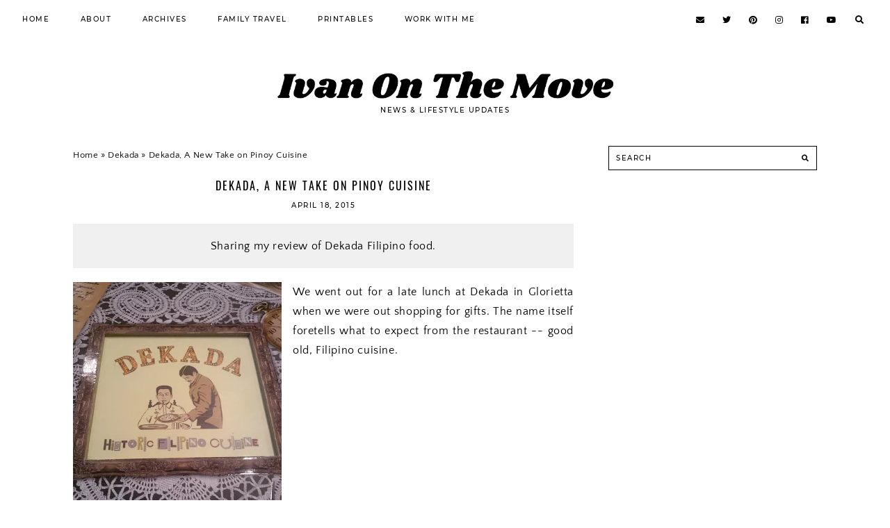

--- FILE ---
content_type: text/html; charset=UTF-8
request_url: https://news.ivankhristravels.com/2015/05/find-out-why-we-love-sandwich-guy.html
body_size: 23422
content:
<!DOCTYPE html>
<html dir='ltr' lang='en' xmlns='http://www.w3.org/1999/xhtml' xmlns:b='http://www.google.com/2005/gml/b' xmlns:data='http://www.google.com/2005/gml/data' xmlns:expr='http://www.google.com/2005/gml/expr' xmlns:fb='http://www.facebook.com/2008/fbml'>
<head>
<meta content='block-all-mixed-content' http-equiv='Content-Security-Policy'/>
<title>Find out why we love The Sandwich Guy - Ivan On The Move News</title>
<meta content='width=device-width, initial-scale=1' name='viewport'/>
<link href='https://news.ivankhristravels.com/favicon.ico' rel='apple-touch-icon'/>
<link href='https://news.ivankhristravels.com/favicon.ico' rel='icon' type='image/x-icon'/>
<link href='https://news.ivankhristravels.com/2015/05/find-out-why-we-love-sandwich-guy.html' rel='canonical'/>
<meta content='IE=edge' http-equiv='X-UA-Compatible'/>
<meta content='Ivan On The Move News' property='og:site_name'/>
<meta content='1347123106206193' property='fb:app_id'/>
<meta content='https://news.ivankhristravels.com/2015/05/find-out-why-we-love-sandwich-guy.html' property='og:url'/>
<meta content='http://www.facebook.com/ivanonthemoveph' property='fb:admins'/>
<meta content='general' name='rating'/>
<meta content='@ivanonthemoveph' name='twitter:site'/>
<meta content='@ivanonthemoveph' name='twitter:creator'/>
<meta content='summary_large_image' name='twitter:card'/>
<meta content='https://news.ivankhristravels.com/' name='twitter:domain'/>
<meta content='https://news.ivankhristravels.com/2015/05/find-out-why-we-love-sandwich-guy.html' name='twitter:url'/>
<meta content='Find out why we love The Sandwich Guy' name='twitter:title'/>
<meta content='https://blogger.googleusercontent.com/img/b/R29vZ2xl/AVvXsEidslxJDdEdGh7e5xqaw_MOQjdOeIt3-RG8OxJyyzWxPbJO9irVBr3XUleq7g9ZgvibkMMgNb07WR-fhHN8ZA0GBEYq5pqRjW4dRz80quYp-6K3YHktuE8tLN26a8egmwd0Hq3UkQIpOwK1/w376-h400/391583_10151238792832668_713085460_n.jpg' name='twitter:image'/>
<meta content='https://news.ivankhristravels.com/2015/05/find-out-why-we-love-sandwich-guy.html' property='og:url'/>
<meta content='Find out why we love The Sandwich Guy' property='og:title'/>
<meta content='https://blogger.googleusercontent.com/img/b/R29vZ2xl/AVvXsEidslxJDdEdGh7e5xqaw_MOQjdOeIt3-RG8OxJyyzWxPbJO9irVBr3XUleq7g9ZgvibkMMgNb07WR-fhHN8ZA0GBEYq5pqRjW4dRz80quYp-6K3YHktuE8tLN26a8egmwd0Hq3UkQIpOwK1/w376-h400/391583_10151238792832668_713085460_n.jpg' property='og:image'/>
<meta content='1200' property='og:image:width'/>
<meta content='630' property='og:image:height'/>
<meta content='article' property='og:type'/>
<meta content='Ivan On The Move News provides the latest interesting news and lifestyle updates around the Philippines.' name='twitter:description'/>
<meta content='Ivan On The Move News provides the latest interesting news and lifestyle updates around the Philippines.' property='og:description'/>
<meta content='Ivan On The Move News provides the latest interesting news and lifestyle updates around the Philippines.' name='description'/>
<style id='page-skin-1' type='text/css'><!--
/*
-----------------------------------------------
BLOGGER THEME IVAN ON THE MOVE
Designer: Cyball Ruiz
website:      https://www.cyballruiz.com
(c) 2021 exclusive use for https://www.ivankhristravels.com/
-----------------------------------------------
*/
/* custom google fonts */
@font-face{font-family:'Montserrat';font-style:normal;font-weight:500;src:url(https://fonts.gstatic.com/s/montserrat/v15/JTURjIg1_i6t8kCHKm45_ZpC3gfD_u50.woff2) format('woff2');unicode-range:U+0100-024F,U+0259,U+1E00-1EFF,U+2020,U+20A0-20AB,U+20AD-20CF,U+2113,U+2C60-2C7F,U+A720-A7FF}@font-face{font-family:'Montserrat';font-style:normal;font-weight:500;src:url(https://fonts.gstatic.com/s/montserrat/v15/JTURjIg1_i6t8kCHKm45_ZpC3gnD_g.woff2) format('woff2');unicode-range:U+0000-00FF,U+0131,U+0152-0153,U+02BB-02BC,U+02C6,U+02DA,U+02DC,U+2000-206F,U+2074,U+20AC,U+2122,U+2191,U+2193,U+2212,U+2215,U+FEFF,U+FFFD}@font-face{font-family:'Oswald';font-style:normal;font-weight:400;src:url(https://fonts.gstatic.com/s/oswald/v36/TK3IWkUHHAIjg75cFRf3bXL8LICs1_Fv40pKlN4NNSeSASz7FmlYHYjedg.woff2) format('woff2');unicode-range:U+0100-024F,U+0259,U+1E00-1EFF,U+2020,U+20A0-20AB,U+20AD-20CF,U+2113,U+2C60-2C7F,U+A720-A7FF}@font-face{font-family:'Oswald';font-style:normal;font-weight:400;src:url(https://fonts.gstatic.com/s/oswald/v36/TK3IWkUHHAIjg75cFRf3bXL8LICs1_Fv40pKlN4NNSeSASz7FmlWHYg.woff2) format('woff2');unicode-range:U+0000-00FF,U+0131,U+0152-0153,U+02BB-02BC,U+02C6,U+02DA,U+02DC,U+2000-206F,U+2074,U+20AC,U+2122,U+2191,U+2193,U+2212,U+2215,U+FEFF,U+FFFD}@font-face{font-family:'Oswald';font-style:normal;font-weight:700;src:url(https://fonts.gstatic.com/s/oswald/v36/TK3IWkUHHAIjg75cFRf3bXL8LICs1_Fv40pKlN4NNSeSASz7FmlYHYjedg.woff2) format('woff2');unicode-range:U+0100-024F,U+0259,U+1E00-1EFF,U+2020,U+20A0-20AB,U+20AD-20CF,U+2113,U+2C60-2C7F,U+A720-A7FF}@font-face{font-family:'Oswald';font-style:normal;font-weight:700;src:url(https://fonts.gstatic.com/s/oswald/v36/TK3IWkUHHAIjg75cFRf3bXL8LICs1_Fv40pKlN4NNSeSASz7FmlWHYg.woff2) format('woff2');unicode-range:U+0000-00FF,U+0131,U+0152-0153,U+02BB-02BC,U+02C6,U+02DA,U+02DC,U+2000-206F,U+2074,U+20AC,U+2122,U+2191,U+2193,U+2212,U+2215,U+FEFF,U+FFFD}@font-face{font-family:'Quattrocento Sans';font-style:italic;font-weight:400;src:url(https://fonts.gstatic.com/s/quattrocentosans/v13/va9a4lja2NVIDdIAAoMR5MfuElaRB0zMh0P2GEHJ.woff2) format('woff2');unicode-range:U+0100-024F,U+0259,U+1E00-1EFF,U+2020,U+20A0-20AB,U+20AD-20CF,U+2113,U+2C60-2C7F,U+A720-A7FF}@font-face{font-family:'Quattrocento Sans';font-style:italic;font-weight:400;src:url(https://fonts.gstatic.com/s/quattrocentosans/v13/va9a4lja2NVIDdIAAoMR5MfuElaRB0zMh032GA.woff2) format('woff2');unicode-range:U+0000-00FF,U+0131,U+0152-0153,U+02BB-02BC,U+02C6,U+02DA,U+02DC,U+2000-206F,U+2074,U+20AC,U+2122,U+2191,U+2193,U+2212,U+2215,U+FEFF,U+FFFD}@font-face{font-family:'Quattrocento Sans';font-style:italic;font-weight:700;src:url(https://fonts.gstatic.com/s/quattrocentosans/v13/va9X4lja2NVIDdIAAoMR5MfuElaRB0zMj_bTDXDojYsJ.woff2) format('woff2');unicode-range:U+0100-024F,U+0259,U+1E00-1EFF,U+2020,U+20A0-20AB,U+20AD-20CF,U+2113,U+2C60-2C7F,U+A720-A7FF}@font-face{font-family:'Quattrocento Sans';font-style:italic;font-weight:700;src:url(https://fonts.gstatic.com/s/quattrocentosans/v13/va9X4lja2NVIDdIAAoMR5MfuElaRB0zMj_bTDX7ojQ.woff2) format('woff2');unicode-range:U+0000-00FF,U+0131,U+0152-0153,U+02BB-02BC,U+02C6,U+02DA,U+02DC,U+2000-206F,U+2074,U+20AC,U+2122,U+2191,U+2193,U+2212,U+2215,U+FEFF,U+FFFD}@font-face{font-family:'Quattrocento Sans';font-style:normal;font-weight:400;src:url(https://fonts.gstatic.com/s/quattrocentosans/v13/va9c4lja2NVIDdIAAoMR5MfuElaRB0zHt0_uHA.woff2) format('woff2');unicode-range:U+0100-024F,U+0259,U+1E00-1EFF,U+2020,U+20A0-20AB,U+20AD-20CF,U+2113,U+2C60-2C7F,U+A720-A7FF}@font-face{font-family:'Quattrocento Sans';font-style:normal;font-weight:400;src:url(https://fonts.gstatic.com/s/quattrocentosans/v13/va9c4lja2NVIDdIAAoMR5MfuElaRB0zJt08.woff2) format('woff2');unicode-range:U+0000-00FF,U+0131,U+0152-0153,U+02BB-02BC,U+02C6,U+02DA,U+02DC,U+2000-206F,U+2074,U+20AC,U+2122,U+2191,U+2193,U+2212,U+2215,U+FEFF,U+FFFD}@font-face{font-family:'Quattrocento Sans';font-style:normal;font-weight:700;src:url(https://fonts.gstatic.com/s/quattrocentosans/v13/va9Z4lja2NVIDdIAAoMR5MfuElaRB0RyklrfPXzwiQ.woff2) format('woff2');unicode-range:U+0100-024F,U+0259,U+1E00-1EFF,U+2020,U+20A0-20AB,U+20AD-20CF,U+2113,U+2C60-2C7F,U+A720-A7FF}@font-face{font-family:'Quattrocento Sans';font-style:normal;font-weight:700;src:url(https://fonts.gstatic.com/s/quattrocentosans/v13/va9Z4lja2NVIDdIAAoMR5MfuElaRB0RyklrRPXw.woff2) format('woff2');unicode-range:U+0000-00FF,U+0131,U+0152-0153,U+02BB-02BC,U+02C6,U+02DA,U+02DC,U+2000-206F,U+2074,U+20AC,U+2122,U+2191,U+2193,U+2212,U+2215,U+FEFF,U+FFFD}
/*-----------------------------------------------
CSS Reset
----------------------------------------------- */
html,body,div,span,applet,object,iframe,h1,h2,h3,h4,h5,h6,p,blockquote,pre,a,abbr,acronym,address,big,cite,code,del,dfn,em,img,ins,kbd,q,s,samp,small,strike,strong,sub,sup,tt,var,b,u,i,center,dl,dt,dd,ol,ul,li,fieldset,form,label,legend,table,caption,tbody,tfoot,thead,tr,th,td,article,aside,canvas,details,embed,figure,figcaption,footer,header,hgroup,menu,nav,output,ruby,section,summary,time,mark,audio,video,.section,.widget{margin:0;padding:0;border:0;vertical-align:baseline}
table{border-collapse:collapse;border-spacing:0}
input,textarea{outline:0;-webkit-appearance:none;-webkit-border-radius:0}
.section,.widget{padding:0;margin:0}
.menu-wrap h2,.blog-feeds,.post-feeds,.status-msg-hidden,.item-snippet,#Attribution1,.widget-item-control{display:none!important}
/*-----------------------------------------------
GENERAL
-----------------------------------------------*/
body{color:#000000;background:#ffffff;font-family:'Quattrocento Sans',sans-serif;font-weight:400;font-size:16px;letter-spacing:.6px}
.post-body,.widget-content,.summary{line-height:1.8;text-align:justify;position:relative}
a:link,a:visited{color:#000000;text-decoration:none;-webkit-transition:all 0.5s ease;-moz-transition:all 0.5s ease;-ms-transition:all 0.5s ease;-o-transition:all 0.5s ease;transition:all 0.5s ease}
a:hover{color:#5e5e5e;text-decoration:none}
.post-body a,.post-body a:visited{color:#000000;border-bottom:1px solid #000000;padding:0 0 2px}
.post-body a:hover{color:#000000;border-bottom:1px solid #000000;padding:0 0 2px}
.separator a,.separator a:visited,.separator a:hover{border:0!important;padding:0!important;background:transparent!important;background-position:0!important}
.post-body img,.post-body a img,.post-thumb img,.post-thumb a img{max-width:100%;height:auto}
.separator a{margin-left:0!important}
.sidebar-wrap img,.footer-wrap img{max-width:100%;height:auto}
.widget .post-body ol{padding:0 2.5em;margin:.5em 0;line-height:1.6}
*:focus {outline:none !important}
::-moz-selection{color:#ffffff;background:#000000}
::selection{color:#ffffff;background:#000000}
::-webkit-scrollbar{width:10px}
::-webkit-scrollbar-track{background:#ffffff}
::-webkit-scrollbar-thumb,::-webkit-scrollbar-thumb:window-inactive{background:#000000}
::-webkit-scrollbar-thumb:hover{background:#000000}
.video_outer_wrap{width:100%;max-width:100%;margin:0 auto}
.video_wrap{position:relative;padding-bottom:56%;padding-top:0;height:0;background:#fff!important}
.video_wrap iframe,.video_wrap object,.video_wrap embed{position:absolute;top:0;width:100%;height:100%}
#blog-pager{font-weight:500;font-size:10px;text-transform:uppercase;letter-spacing:1.5px;margin:0 0 50px!important;margin: 1em 0;text-align: center;overflow: hidden;}
.home #blog-pager{display:flex;justify-content:center;align-items:center}
#blog-pager a,#blog-pager a:visited{color:#ffffff;background:#000000;border:0px solid rgba(0, 0, 0, 0);padding:0 25px;line-height:40px;display:inline-block}
#blog-pager a:hover{color:#ffffff;background:#000000;border:0px solid rgba(0, 0, 0, 0)}
#blog-pager a.home-link,#blog-pager a.home-link:visited{color:#000000!important;font-size:10px;background:none!important;border:0!important;padding:0!important}
#blog-pager a.home-link:hover{color:#000000!important}
#blog-pager-older-link {float: right;}
#blog-pager-newer-link {float: left;}
.post-excerpt{margin:20px auto;padding:20px;background-color:#f0f0f0;font-size:16px;font-weight:400;line-height:1.5em;text-align:center}
.clearfix:after,.clearfix:before{content:'';display:table;width:0;height:0}
.clearfix:after{clear:both}
.section:last-child .widget:last-child {margin-bottom: 0;}
.section:first-child .widget:first-child {margin-top: 0;}
.content-wrapper {width: 1070px;margin: 0 auto;}
.content-wrapper.home,.content-wrapper.index {width: 1300px;margin: 0 auto;}
.content-wrapper.category {width: 1300px;margin: 0 auto;}
.main-wrap {width: calc(1070px - 300px - 50px);margin: 0;padding: 0;}
.sidebar-wrap {width: 300px;margin: 0 0 40px;padding: 0;}
.breadcrumbs {padding:5px 5px 20px 0px;margin: 0px 0px 20px 0px;font-size:80%;line-height: 1.4em;}
@media screen and (max-width: 1120px) {.content-wrapper {width: 90%;}
}
@media screen and (max-width: 1350px) {.content-wrapper.home,.content-wrapper.index {width: 90%;}
}
@media screen and (max-width: 1350px) {.content-wrapper.category {width: 90%;}
}
body .main-wrap {float: left;}
body .sidebar-wrap {float: right;}
@media screen and (max-width: 770px) {body .main-wrap {width: 100%;float: none;}
body .sidebar-wrap {width: 300px;float: none;margin: 0 auto 40px;}
}
@media screen and (min-width: 771px) and (max-width: 1120px) {.content-wrapper {width: 90%;}
body .main-wrap {width: 65%;}
body .sidebar-wrap {width: 30%;}
}
@media screen and (max-width:757px){.breadcrumbs span.post-labels{margin-bottom:35px}
}
/*-----------------------------------------------
MENU
----------------------------------------------- */
.menu-wrap {font-family: 'Montserrat', sans-serif;font-weight: 500;font-size: 10px;text-transform: uppercase;letter-spacing: 1.5px;width: 100%;height: 55px;z-index: 7;word-break: break-word !important;-webkit-font-smoothing: subpixel-antialiased;top: 0;left: 0;position: fixed;text-align: center;background: #ffffff;border-bottom: 0px solid rgba(0, 0, 0, 0);}
.menu-wrap a,.menu-wrap a:visited {color: #000000;font-weight: 500 !important;}
.menu-wrap a:hover {color: #000000;}
.menu-wrap .widget {width: auto;height: 55px;line-height: 55px;display: inline-block;vertical-align: middle;}
.menu-wrap li,.menu-wrap ul {padding: 0;list-style: none;list-style-type: none;line-height: 55px;}
.menu-wrap li {display: inline-block;position: relative;margin: 0 40px 0 0;}
.menu-wrap .socials {height: 55px;line-height: 55px;font-size: 12px;}
.menu-wrap .socials a,.menu-wrap .socials a:visited {color: #000000;margin: 0 0 0 20px;}
.menu-wrap .socials a:hover {color: #000000;}
.butpop {color:#000000;font-size:12px;    display: inline;    font-family: "Font Awesome 5 Free" !important;    font-weight: 900;    border: none;    background: none;    cursor: pointer;    margin: 0 0 0 15px;    height: 55px;    line-height: 55px;    -webkit-transition: all 0.5s ease;    -moz-transition: all 0.5s ease;    -ms-transition: all 0.5s ease;    -o-transition: all 0.5s ease;    transition: all 0.5s ease;}
.butpop:hover {color:#000000;}
.modal{display:none;position:fixed;z-index:8;left:0;top:0;width:100%;height:100%;overflow:auto;background-color:#000000;background-color:rgba(0,0,0,.8)}
.modal-content{background:transparent;margin:30vh auto;padding:60px 20px 20px 20px;width:40%;text-align:center}
#modbox #searchform input#s {width: 90%;border: 0;background: transparent;color:#ffffff;font-family: 'Oswald', sans-serif;font-weight: 400;font-size: 16px;text-transform: uppercase;letter-spacing: 2px;height: 40px;padding: 0 0 0 2%;float: left;text-align: left;-webkit-box-sizing: border-box;-moz-box-sizing: border-box;box-sizing: border-box;border-bottom:2px solid #ffffff}
#modbox #searchform .searchsubmit {border: 0;border-bottom:2px solid  #ffffff;border-radius: 0;padding: 0 2% 0 0 !important;width: 10%;height: 40px;background: transparent;color: #ffffff;font-family: "Font Awesome 5 Free" !important;font-weight: 900;font-size: 13px;cursor: pointer;float: right;text-align: right;-webkit-box-sizing: border-box;-moz-box-sizing: border-box;box-sizing: border-box;-webkit-transition: all 0.5s ease;-moz-transition: all 0.5s ease;-ms-transition: all 0.5s ease;-o-transition: all 0.5s ease;transition: all 0.5s ease;}
#modbox #searchform .searchsubmit:hover {color: #999999;}
#modbox #searchform input:-webkit-autofill {-webkit-box-shadow: 0 0 0 1000px transparent inset !important;}
#modbox #searchform input#s::placeholder {color:#ffffff;}
@media only screen and (max-width: 991px) {.modal-content{width:87%;margin:18vh auto}
}
.menu-wrap .level-two {display: none;position: absolute;width: 200px;text-align: center;left: 50%;margin: 0 0 0 -100px;z-index: 7;}
.menu-wrap .level-three {display: none;top: -1px;left: 200px;position: absolute;width: 200px;text-align: center;z-index: 7;}
.menu-wrap .level-two,.menu-wrap .level-three {background: #ffffff;border-bottom: 3px solid #000000;}
.menu-wrap li.parent:hover .level-two,.menu-wrap .child-item.sharewidth:hover .level-three {display: block;}
.menu-wrap .level-two li,.menu-wrap .level-three li {display: block;margin: 0;line-height: normal;}
.menu-wrap .level-two li a,.menu-wrap .level-three li a,.menu-wrap .level-two li a:visited,.menu-wrap .level-three li a:visited {color: #000000;display: block;padding: 12px 15px;}
.menu-wrap .level-two li a:hover,.menu-wrap .level-three li a:hover {color: #ffffff;background: #000000;}
@media screen and (min-width: 1025px) {.menu-toggle {display: none;}
#navigation-wrap {max-width: 95%;margin: 0 auto;visibility:hidden}
#navigation-wrap.visible {visibility:visible}
.menu-wrap .menu {float: left;display: block !important;}
.menu-wrap .social {float: right;display: block !important;}
.menu-wrap .fas.fa-fw.fa-angle-down,.menu-wrap .level-three a:after {display: none;}
.menu-wrap li.child-item.sharewidth a:after {content: "\f105";font-family: "Font Awesome 5 Free" !important;font-weight: 900;margin: 0 0 0 4px;line-height: 0;font-style: normal;}
.menu-wrap li > a:after {content: '\f107';font-family: "Font Awesome 5 Free" !important;font-weight: 900;margin: 0 0 0 4px;line-height: 0;font-style: normal;}
.menu-wrap li > a:only-child:after {content: '';margin: 0;display: none;}
}
@media screen and (max-width: 1024px) {
.menu-wrap .social {top: 0;right: 5%;position: absolute;height: 55px;}
.menu-wrap .socials a,.menu-wrap .socials a:visited {margin: 0 0 0 20px !important;}
.menu-toggle {left: 5%;display: block;position: relative;overflow: hidden;margin: 0;padding: 0;width: 17px;height: 55px;font-size: 0;text-indent: -9999px;appearance: none;box-shadow: none;border-radius: none;border: none;cursor: pointer;transition: background 0.3s;}
.menu-toggle:focus {outline: none;}
.menu-toggle span {display: block;position: absolute;top: auto;left: 0;right: 0;height: 1px;background: #000000;}
.menu-toggle span::before,.menu-toggle span::after {position: absolute;display: block;left: 0;width: 100%;height: 1px;content: "";}
.menu-toggle span::before,.menu-toggle span::after {background: #000000;}
.menu-toggle span::before {top: -6px;}
.menu-toggle span::after {bottom: -6px;}
.menu-togglle {background: transparent;}
.menu-togglle span {transition: background 0s 0.3s;}
.menu-togglle span::before,.menu-togglle span::after {transition-duration: 0.3s, 0.3s;transition-delay: 0.3s, 0s;}
.menu-togglle span::before {transition-property: top, transform;}
.menu-togglle span::after {transition-property: bottom, transform;}
.menu-togglle.open {background: transparent;}
.menu-togglle.open span {background: transparent;}
.menu-togglle.open span::before {top: 0;transform: rotate(45deg);}
.menu-togglle.open span::after {bottom: 0;transform: rotate(-45deg);}
.menu-togglle.open span::before,.menu-togglle.open span::after {transition-delay: 0s, 0.3s;}
.menu-wrap .menu {font-size: 12px;display: none;width: 90%;margin: 0 auto;padding: 0 0 15px;text-align: left;}
.menu-wrap {height: auto;width: 100%;position: relative;}
.menu-wrap li,.menu-wrap .widget {display: block;height: auto;line-height: 35px;margin: 0;}
.menu-wrap .level-two {width: 100%;left: 0;position: relative;margin: 0 auto;text-align: left;}
.menu-wrap .level-three {width: calc(100% - 30px);left: 0;position: relative;margin: 0 15px 15px;text-align: left;}
.menu-wrap .Label .level-two {max-height: none;overflow-y: visible;}
.menu-wrap .level-two li,.menu-wrap .level-three li {line-height: 35px;}
.menu-wrap .level-two li a,.menu-wrap .level-three li a,.menu-wrap .level-two li a:visited,.menu-wrap .level-three li a:visited {padding: 0 15px;}
.menu-wrap li.parent:hover .level-two,.menu-wrap .child-item.sharewidth:hover .level-three {display: none;}
.menu-wrap .fas.fa-fw.fa-angle-down {position: absolute;top: 0;right: 0;width: 50px;display: block;height: 35px;line-height: 35px;z-index: 5;text-align: right;cursor: pointer;color: #000000;}
.menu-wrap .level-two .fas.fa-fw.fa-angle-down {color: #000000;text-align: center;}
.menu-wrap .level-three a:after {display: none;}
}
/*-----------------------------------------------
Blog Header
-----------------------------------------------*/
.header {margin: 55px auto 0;padding: 45px 0;text-align: center;}
#header-inner a {display: inline-block !important;}
.header img {width:95%;max-width: 487px;height: auto;display: block;margin: 0 auto;}
.Header h1 {font-family: 'Oswald', sans-serif;font-weight: 500;font-size: 40px;color: #000000;text-align: center;text-transform: lowercase;letter-spacing: 1px;line-height: normal;margin: 0;}
.Header h1 a,.Header h1 a:visited {color: #000000;}
.Header h1 a:hover {color: #000000;}
.Header .description {font-family: 'Montserrat', sans-serif;font-weight: 500;font-size: 10px;color: #000000;text-align: center;letter-spacing: 1.5px;text-transform: uppercase;margin: 7px 0 0;padding: 0;}
@media screen and (max-width: 800px) {.Header h1 {font-size: 30px;}
.header {margin: 0;padding: 50px 0;}
}
/*-----------------------------------------------
Top Space
-----------------------------------------------*/
.top-wrap{width:100%;margin:0 auto 30px}
@media screen and (max-width:1020px){.top-wrap{width:100%}
}
.top-wrap img{max-width:100%;height:auto;display:block;margin:50px auto}
.top-wrap .widget,.top-wrap .widget:last-child{margin:0 0 20px!important}
/* About Area */
.about-wrapper {width: 100%;margin: 0 0 50px;padding: 40px;background: #f5f2f4;-webkit-box-sizing: border-box;-moz-box-sizing: border-box;box-sizing: border-box;}
.about-wrap {width: 800px;margin: 0 auto;}
@media screen and (max-width: 850px) {.about-wrap {width: 100%;}
}
.profilethumb {width: 33%;display: inline-block;vertical-align: middle;}
.profileinfo {width: 62%;display: inline-block;vertical-align: middle;line-height: 1.8;    text-align: justify;padding: 0 0 0 4%;}
.profilethumb .thumb {width: 100%;padding-bottom: 100%;background-size: cover !important;background-position: 50% 50% !important;border-radius: 50%;}
.profiletitle {font-family: 'Oswald', sans-serif;font-weight: 400;font-size: 15px;color: #000000;text-align: left;text-transform: uppercase;letter-spacing: 2px;margin: 0 0 15px;}
.profilecaption {color: #000000;}
.profilelink {font-family: 'Oswald', sans-serif;font-weight: 400;font-size: 10px;text-align: left;text-transform: uppercase;letter-spacing: 2px;-webkit-font-smoothing: subpixel-antialiased;margin: 20px 0 0;}
.profilelink a,.profilelink a:visited {color: #ffffff;background: #000000;line-height: 35px;padding: 0 15px;display: inline-block;}
.profilelink a:hover {color: #ffffff;background: #000000;}
@media screen and (max-width: 600px) {.profilethumb {width: 50%;display: block;margin: 0 auto 20px;}
.profileinfo {width: 100%;display: block;padding: 0;}
.profiletitle,.profilecaption,.profilelink {text-align: center;}
}
/* Categories boxes */
.homeh2 {font-family: 'Oswald', sans-serif;text-align:center;font-weight:400}
.categories-wrap {width: 80%;margin: 0 auto 30px;}
@media screen and (max-width: 1050px) {.categories-wrap {width: 90%;}
}
.categories-wrap .section {width: 102%;margin: 0 0 0 -1%;}
.categories-wrap .Image {width: 23%;float: left;margin: 0 1%;padding: 1%;}
.categories-wrap .Image, .categories-wrap .Image:last-child {    margin: 0 0 20px !important;}
.cathumb {width: 100%;padding-bottom: 100%;background-size: cover !important;background-position: 50% 50% !important;position: relative;}
.cainfo {top: 0;left: 0;width: 100%;height: 100%;display: block;position: absolute;text-align: center;}
.ca_info {width: 100%;height: 100%;display: table;}
.ca__info {width: 100%;height: 100%;display: table-cell;vertical-align: bottom;}
.ca___info {max-width: 90%;margin: 0 auto 5%;opacity: 0.8;display: block;padding: 10px 0;-webkit-box-sizing: border-box;-moz-box-sizing: border-box;box-sizing: border-box;position: relative;z-index: 5;}
.ca___info:after {content: '';position: absolute;background: #ffffff;top: 0;left: 0;width: 100%;height: 100%;z-index: 1;}
.catitle {font-family: 'Oswald', sans-serif;font-weight: 400;font-size: 15px;color: #000000;text-transform: uppercase;letter-spacing: 2px;z-index: 5;position: relative;-webkit-font-smoothing: antialiased;}
.categories-wrap .caption {font-weight: 400;font-size: 14px;color: #000000;letter-spacing: 0.3px;margin: 0 !important;z-index: 5;position: relative;}
@media screen and (max-width: 700px) {.categories-wrap .Image {width: 48%;margin: 0 1%;}
.categories-wrap .Image:nth-child(1),.categories-wrap .Image:nth-child(2) {margin: 0 1% 2%;}
}
@media screen and (max-width: 420px) {.categories-wrap .caption {display: none !important;}
}
@media screen and (max-width: 350px) {.categories-wrap .section {width: 100%;margin: 0;}
.categories-wrap .Image {width: 100% !important;float: none !important;margin: 0 0 10px;}
}
/*-----------------------------------------------
Single Items
----------------------------------------------- */
.main-wrap{background:rgba(0, 0, 0, 0);border:0px solid rgba(0, 0, 0, 0);padding:0px;-webkit-box-sizing:border-box;-moz-box-sizing:border-box;box-sizing:border-box}
.post{background:rgba(0, 0, 0, 0);border:0px solid rgba(0, 0, 0, 0);padding:0px;-webkit-box-sizing:border-box;-moz-box-sizing:border-box;box-sizing:border-box}
.post-header {margin: 0 0 20px;}
.post-title {font-family: 'Oswald', sans-serif;font-weight: 400;font-size: 16px;color: #000000;text-align: center;text-transform: uppercase;letter-spacing: 2px;-webkit-font-smoothing: subpixel-antialiased;margin: 0 0 10px;}
.post-title a,.post-title a:visited {color: #000000;}
.post-title a:hover {color: #000000;}
.date-header,.post-location {font-family: 'Montserrat', sans-serif;font-weight: 500;font-size: 10px;color: #000000;text-align: center;text-transform: uppercase;letter-spacing: 1.5px;-webkit-font-smoothing: subpixel-antialiased;}
.date-header {margin: 10px 0 0;}
.post-location {margin: 0 0 0 10px;}
.post-location i {color: #000000;}
blockquote {font-size: 13px;color: #000000;border: 0px solid rgba(0, 0, 0, 0);background: #f2eae5;padding: 20px 20px;margin: 20px 0;-webkit-font-smoothing: subpixel-antialiased !important;-webkit-box-sizing: border-box;-moz-box-sizing: border-box;box-sizing: border-box;}
.post-footer {font-family: 'Montserrat', sans-serif;font-weight: 500;font-size: 10px;color: #bbbbbb;text-align: left;text-transform: uppercase;letter-spacing: 1.5px;-webkit-font-smoothing: subpixel-antialiased;border-bottom: 1px solid #000000;padding: 0 0 10px;margin: 30px 0 0;}
.post-footer a,.post-footer a:visited {color: #000000;border-bottom: 0px solid rgba(0, 0, 0, 0);}
.post-footer a:hover {color: #000000;border-bottom: 0px solid rgba(0, 0, 0, 0);}
.post-labels {float: left;}
.post-share {float: right;font-size: 11px;}
.post-share a,.post-share a:visited {color: #000000;margin: 0 0 0 20px;}
.post-share a:hover {color: #000000;}
@media screen and (max-width: 600px) {.post-footer {text-align: center;}
.post-footer .post-labels,.post-footer .post-share {float: none;}
.post-share {margin: 10px 0 0;}
.post-share a,.post-share a:visited {margin: 0 10px;}
}
.post-body ul{padding:0 2.5em;margin:.5em 0;line-height:1.4}
.post-body li{margin-bottom:.25em;padding-top:0;padding-bottom:0}
#link_bar a { padding:0px; }
#link_bar a:hover { background-color:#F4EA56; }
/*####Automatic TOC Plugin by MyBloggerTricks####*/
.mbtTOC{border:1px solid #000;box-shadow:1px 1px 0 #EDE396;background-color:#e5e5e5;color:#707037;line-height:1.4em;margin:30px auto;padding:20px 30px 20px 10px;font-family:Oswald;display:block;width:70%}
.mbtTOC ol,.mbtTOC ul{margin:0;padding:0}
.mbtTOC ul{list-style:none}
.mbtTOC ol li,.mbtTOC ul li{padding:15px 0 0;margin:0 0 0 30px;font-size:15px}
.mbtTOC a{color:#191919;text-decoration:none}
.mbtTOC a:hover{text-decoration:underline}
.mbtTOC button{background:#e5e5e5;font-family:Oswald;font-size:20px;position:relative;outline:none;cursor:pointer;border:none;color:#000;padding:0 0 0 15px}
.mbtTOC button:after{content:"\f0dc";font-family: "Font Awesome 5 Free" !important;position:relative;left:10px;font-size:20px}
/* Related Posts */
#related_wrap{background:#ffffff;border:0px solid #ffffff;padding:0px;margin:15px 0 0;-webkit-box-sizing:border-box;-moz-box-sizing:border-box;box-sizing:border-box}
#related_wrap h2{font-family:'Montserrat',sans-serif;font-weight:500;font-size:11px;color:#000000;text-align:center;text-transform:uppercase;letter-spacing:1.5px;margin:0 0 15px}
.related_posts{width:101%;margin:0 0 0 -.5%}
.related_post{width:32.33%;float:left;margin:0 .5%;position:relative;border:0px solid rgba(0, 0, 0, 0);-webkit-box-sizing:border-box;-moz-box-sizing:border-box;box-sizing:border-box}
.related_thumb{width:100%;padding-bottom:100%;background-size:cover!important;background-position:50% 50%!important;background-color:#000}
.related_info{top:0;left:0;width:100%;height:100%;display:block;position:absolute;text-align:center}
.related__info{width:100%;height:100%;display:table}
.related___info{width:100%;height:100%;display:table-cell;vertical-align:bottom}
.related____info{width:95%;margin:0 2.5% 2.5%;background:rgba(0,0,0,.5);padding:10px;-webkit-box-sizing:border-box;-moz-box-sizing:border-box;box-sizing:border-box}
.related_title{font-family:'Montserrat',sans-serif;font-weight:500;font-size:10px;color:#ffffff;line-height:1.7;text-transform:uppercase;letter-spacing:1.5px;padding:0 15px;-webkit-box-sizing:border-box;-moz-box-sizing:border-box;box-sizing:border-box}
@media screen and (max-width:520px){.related_post{width:100%;float:none;margin:0 0 10px}
.related_thumb{padding-bottom:65%}
}
/* Post Pager */
.post-pager{width:100%;display:block;margin:40px 0}
.previous{width:49%;float:left;text-align:left}
.next{width:49%;float:right;text-align:right}
.post-pager .prev-title,.post-pager .next-title{font-family:'Oswald',sans-serif;font-weight:400;font-size:14px;letter-spacing:1.5px;text-transform:uppercase;-webkit-font-smoothing:subpixel-antialiased}
.post-pager .prev-post,.post-pager .next-post{color:#000000}
.post-pager a,.post-pager a:visited{color:#000000}
.post-pager a:hover{color:#000000}
.next-post,.prev-post{font-family:'Montserrat',sans-serif;font-weight:500;font-size:10px;!important;text-transform:uppercase!important;letter-spacing:2px;margin:0 0 5px}
.pagerthumb{width:100%;padding-bottom:100%;background-size:cover!important;background-position:50% 50%!important}
.pager-info{width:100%;display:table}
.pager-thumb{width:45%;display:table-cell;vertical-align:middle}
.next .pager-title{width:55%;display:table-cell;vertical-align:middle;position:relative;-webkit-box-sizing:border-box;-moz-box-sizing:border-box;box-sizing:border-box;padding:0 10px}
.previous .pager-title{width:55%;display:table-cell;vertical-align:middle;position:relative;-webkit-box-sizing:border-box;-moz-box-sizing:border-box;box-sizing:border-box;padding:0 10px}
@media screen and (max-width:550px){.previous,.next{width:100%;float:none}
.previous{margin:0 0 20px}
.pager-thumb{width:40%}
.next .pager-title,.previous .pager-title{width:60%}
}
/* Comments section */
#top-comment .ivan-author{background:#ffffff!important;padding:5px 15px 50px!important}
#top-comment .ivan-author >.comment-block{background:#ffffff!important;}
#top-comment .ivan-author >.comment-header{margin-left:8px}
#top-comment .ivan-author > .avatar-image-container {margin-left:5px!important;width:35px;height:35px}
#top-comment .ivan-author > .comment-replies {background:white!important;}
.avatar-image-container {background:#ccc;border-radius:50%;width:35px;height:35px}
.avatar-image-container img[src*="blogger_logo_round_35"] {opacity:0;z-index:-2}
#top-comment .comment .comment-header .user a[href*="12309587335728605421"]{font-weight:700!important}
#top-comment{margin:50px 0 50px}
#top-comment .hidden{display:none}
.comment-link{color:rgba(0, 0, 0, 0.54);position:relative;font-size:13px;padding:14px;width:50%;text-align:center;border-left:1px solid #ccc}
.comment-link .num_comments{margin-left:8px;vertical-align:top}
#comment-holder .continue{display:none}
#comment-editor{margin-bottom:20px;margin-top:20px}
#top-comment h3.title{font-family:'Montserrat',sans-serif;font-weight:bold;font-size:11px;color:#000000;text-align:center;text-transform:uppercase;letter-spacing:1.5px;margin:15px 0 5px}
#top-comment p.title{font-family:'Montserrat',sans-serif;font-weight:500;font-size:11px;color:#000000;text-align:center;text-transform:uppercase;margin:5px 0 45px}
.paging-control-container{margin-bottom:16px}
.paging-control-container .paging-control{display:inline-block}
.paging-control-container .comment-range-text::after,.paging-control-container .paging-control{color:rgba(0, 0, 0, 0.54)}
.paging-control-container .comment-range-text,.paging-control-container .paging-control{margin-right:8px}
.paging-control-container .comment-range-text::after,.paging-control-container .paging-control::after{content:'\00B7';cursor:default;padding-left:8px;pointer-events:none}
.paging-control-container .comment-range-text:last-child::after,.paging-control-container .paging-control:last-child::after{content:none}
#comments .comment-thread ol{margin:0;padding-left:0;padding-left:0}
#comments .comment .comment-replybox-single,#comments .comment-thread .comment-replies{margin-left:60px}
#comments .comment-thread .thread-count{display:none}
#comments .comment{list-style-type:none;padding:0 0 50px;position:relative}
#comments .comment .comment{padding-bottom:8px}
.comment .avatar-image-container{position:absolute}
.comment .avatar-image-container img{border-radius:50%}
.avatar-image-container svg,.comment .avatar-image-container .avatar-icon{border-radius:50%;border:solid 1px #777;box-sizing:border-box;fill:#777;height:35px;margin:0;padding:7px;width:35px}
.comment-replies .comment:first-child{margin-top:25px}
.comment .comment-block{margin-top:10px;margin-left:60px;padding-bottom:0}
#comments .comment-author-header-wrapper{margin-left:40px}
#comments .comment .thread-expanded .comment-block{padding-bottom:20px}
#comments .comment .comment-header .user,#comments .comment .comment-header .user a{font-family:'Oswald',sans-serif;font-weight:400!important;font-size:13px;text-transform:uppercase;letter-spacing:1.5px;display:block;font-style:normal}
#comments .comment .comment-header .user a[href$="12309587335728605421"]{font-weight:700!important}
#comments .comment .comment-actions{bottom:0;margin-bottom:15px;position:absolute;font-family:'Montserrat',sans-serif;font-weight:500;font-size:10px;text-transform:uppercase}
#comments .comment .comment-actions>*{margin-right:8px}
#comments .comment .comment-header .datetime{font-family:'Montserrat',sans-serif;font-weight:500;font-size:10px;margin-left:0;letter-spacing:1.5px;padding:3px 0;text-transform:uppercase}
#comments .comment .comment-footer .comment-timestamp a,#comments .comment .comment-header .datetime a{color:#666}
#comments .comment .comment-content,.comment .comment-body{margin-top:12px;word-break:break-word}
.comment-body{margin-bottom:12px}
#comment-editor-src{display:none}
.comments .comments-content .loadmore.loaded{max-height:0;opacity:0;overflow:hidden}
.comments.threaded {margin-top:20px}
/* Contact page */
div#ContactForm1 { display: none !important; }
.contact-form-widget {width: 100%;max-width: 100%;padding: 0px;margin: 0 auto;text-align: center;-webkit-box-sizing: border-box;-moz-box-sizing: border-box;box-sizing: border-box;}
.contact-form-name,.contact-form-email {height: auto;}
.contact-form-email-message {height: 130px;}
.contact-form-name,.contact-form-email,.contact-form-email-message {width: 100%;max-width: 100%;margin: 0 auto 7px;font-family: 'Montserrat', sans-serif;font-weight: 500;font-size: 10px;color: #000000;text-align: center;letter-spacing: 1.5px;text-transform: uppercase;padding: 10px;border: 1px solid #000000;box-shadow: none !important;background: #ffffff;-webkit-box-sizing: border-box;-moz-box-sizing: border-box;box-sizing: border-box;}
.contact-form-name:focus,.contact-form-email:focus,.contact-form-email-message:focus {outline: 0px !important;border: 1px solid #000000;box-shadow: none !important;border-radius: 0px !important;-webkit-box-sizing: border-box;-moz-box-sizing: border-box;box-sizing: border-box;}
.contact-form-name:hover,.contact-form-email:hover,.contact-form-email-message:hover {outline: 0px !important;border: 1px solid #000000;box-shadow: none !important;border-radius: 0px !important;-webkit-box-sizing: border-box;-moz-box-sizing: border-box;box-sizing: border-box;}
.contact-form-button-submit {border: 0;background: #000000;color: #ffffff;width: 100%;max-width: 100%;border-radius: 0px !important;box-shadow: 0px !important;font-family: 'Montserrat', sans-serif;font-weight: 500;font-size: 10px;text-align: center;text-transform: uppercase;letter-spacing: 1.5px;height: auto;line-height: normal;display: block;margin: 0 auto;padding: 10px 0;cursor: pointer !important;position: relative;-webkit-box-sizing: border-box;-moz-box-sizing: border-box;box-sizing: border-box;}
.contact-form-button-submit:hover {background: #000000;color: #ffffff;border: 0;cursor: default;box-shadow: none !important;border-radius: none !important;}
.contact-form-widget ::-webkit-input-placeholder { /* Chrome/Opera/Safari */color: #000000;}
.contact-form-widget ::-moz-placeholder { /* Firefox 19+ */color: #000000;}
.contact-form-widget :-ms-input-placeholder { /* IE 10+ */color: #000000;}
.contact-form-widget :-moz-placeholder { /* Firefox 18- */color: #000000;}
/*-----------------------------------------------
Multiple Items
-----------------------------------------------*/
.post-thumb img {width: 100%;height: auto;}
.post-meta {margin: 10px 0 0;}
.post-info .post-header {margin: 0 0 10px;}
.post-meta .date-header {float: right;margin: 0;}
.jump-link {font-family: 'Montserrat', sans-serif;font-weight: 500;font-size: 10px;text-align: left;float: left;text-transform: uppercase;letter-spacing: 1.5px;-webkit-font-smoothing: subpixel-antialiased;}
.jump-link a,.jump-link a:visited {color: #000000;}
.jump-link a:hover {color: #000000;}
.jump-link a:before {content: '';border: 1px solid #000000;width: 10px;display: inline-block;height: 0px;top: -3px;position: relative;margin: 0 1px 0 0;}
/* Category Pages - Search results */
.content-wrapper.category .main-wrap,.content-wrapper.index .main-wrap {width: 100% !important;float: none !important;}
.content-wrapper.category .sidebar-wrap,.content-wrapper.index .sidebar-wrap {display: none !important;}
.status-msg-wrap {width: 100%;margin: 0 0 20px;font-family: 'Oswald', sans-serif;font-weight: 400;font-size: 14px;color: #000000;letter-spacing: 1.5px;text-transform: uppercase;}
.status-msg-wrap b {font-weight: 700;}
.status-msg-wrap a,.status-msg-wrap a:visited {color: #000000;float: right;border-bottom: 1px solid #000000;padding: 0 0 1px;margin: 0 0 0 10px;}
.status-msg-wrap a:hover {color: #000000;border-bottom: 1px solid #000000;padding: 0 0 1px;}
@media screen and (max-width: 800px) {.status-msg-wrap a,.status-msg-wrap a:visited {float: none;}
}
/*-----------------------------------------------
Sidebar
----------------------------------------------- */
.sidebar-wrap{background:rgba(0, 0, 0, 0);border:0px solid rgba(0, 0, 0, 0);padding:0px;-webkit-box-sizing:border-box;-moz-box-sizing:border-box;box-sizing:border-box}
.sidebar-wrap .widget{margin:0 0 40px!important;background:rgba(0, 0, 0, 0);border:0px solid rgba(0, 0, 0, 0);padding:0px 0px;-webkit-box-sizing:border-box;-moz-box-sizing:border-box;box-sizing:border-box}
.sidebar-wrap .widget:last-child{margin:0!important}
@media screen and (max-width:$(sidebar.width+50px)){.sidebar-wrap{width:100%!important;float:none}
}
/* Widget Titles  */
.sidebar-wrap h2,.footer-wrap h2, .sidebar-wrap h3,.footer-wrap h3{font-family:'Montserrat',sans-serif;font-weight:500;font-size:10px;color:#ffffff;background:#000000;border:0px solid rgba(0, 0, 0, 0);padding:10px 5px;text-align:center;letter-spacing:1.5px;text-transform:uppercase;margin:0 0 15px;-webkit-box-sizing:border-box;-moz-box-sizing:border-box;box-sizing:border-box}
/* searchbox */
.searchbox{font-family:'Montserrat',sans-serif;font-weight:500;font-size:10px;color:#000000;letter-spacing:1.5px;text-align:left;text-transform:uppercase;border:1px solid #000000;border-right:0;background:#ffffff;width:85%;float:left;height:35px;padding:0 10px;margin:0;-webkit-box-sizing:border-box;-moz-box-sizing:border-box;box-sizing:border-box}
.searchsubmit{font-family:"Font Awesome 5 Free"!important;font-weight:900;font-size:10px;color:#000000;-webkit-font-smoothing:subpixel-antialiased;border:1px solid #000000;border-left:0;background:#ffffff;width:15%;float:right;height:35px;text-transform:uppercase;letter-spacing:1.5px;text-align:right;padding:0 10px;margin:0;cursor:pointer;-webkit-transition:all 0.5s ease;-moz-transition:all 0.5s ease;-ms-transition:all 0.5s ease;-o-transition:all 0.5s ease;transition:all 0.5s ease;-webkit-box-sizing:border-box;-moz-box-sizing:border-box;box-sizing:border-box}
.searchsubmit:hover{color:#999999;border:1px solid #000000;border-left:0;background:#ffffff}
/*-----------------------------------------------
Bottom Space
-----------------------------------------------*/
.bottom-wrap{width:100%;margin:0 auto}
@media screen and (max-width:1020px){.bottom-wrap{width:100%}}
.bottom-wrap img{max-width:100%;height:auto;display:block;margin:50px auto}
.bottom-wrap .widget,.bottom-wrap .widget:last-child{margin:0 0 20px!important}
@media screen and (min-width: 960px) {.single-view .ads2.section {height:50px;}}
/* Newsletter  */
.newsletter-wrapper {width: 100%;margin: 0 0 40px;padding: 40px 0 0;background: #f5f2f4;-webkit-box-sizing: border-box;-moz-box-sizing: border-box;box-sizing: border-box;}
.newsletter-wrap {width: 900px;margin: 0 auto;-webkit-box-sizing: border-box;-moz-box-sizing: border-box;box-sizing: border-box;}
@media screen and (max-width: 950px) {.newsletter-wrap {width: 90%;margin: 0 auto;}
}
.newsletter-wrap #HTML200 {display: inline-block;vertical-align: middle;width: 30%;}
.newsletter-wrap #HTML200 h2 {font-family: 'Oswald', sans-serif;font-weight: 400;font-size: 16px;color: #000000;text-align: center;text-transform: uppercase;letter-spacing: 2px;-webkit-font-smoothing: subpixel-antialiased;margin: 0 auto 20px;}
.newsletter-wrap #HTML201 {display: inline-block;vertical-align: middle;width: 67%;padding: 0 0 0 2%;}
@media screen and (max-width: 670px) {.newsletter-wrap #HTML200 {display: block;width: 100%;margin: 0 0 15px;}
.newsletter-wrap #HTML201 {display: block;width: 80%;padding: 40px;}
}
.newsletter-wrap #mc_embed_signup .mc-field-group {width: 63%;float: left;}
.newsletter-wrap #mc_embed_signup .mc-field-group input{width: 100%;border: 1px solid #ffffff;background: #ffffff;height: 45px;font-weight: 400;font-size: 11px;letter-spacing: 2px;text-transform: uppercase;text-align: center;color: #000000;margin: 0;padding: 0;-webkit-box-sizing: border-box;-moz-box-sizing: border-box;box-sizing: border-box;}
.newsletter-wrap #mc_embed_signup .mc-submit {width: 35%;float: right;}
.newsletter-wrap #mc_embed_signup .mc-submit input{width: 100%;border-radius: 0;border: 0;background: #000000;color: #ffffff;height: 45px;font-weight: 400;font-size: 11px;letter-spacing: 2px;text-transform: uppercase;cursor: pointer;text-align: center;margin: 0;padding: 0;-webkit-transition: all 0.5s ease;-moz-transition: all 0.5s ease;-ms-transition: all 0.5s ease;-o-transition: all 0.5s ease;transition: all 0.5s ease;}
.newsletter-wrap #mc_embed_signup .mc-submit input:hover {color: #ffffff;background: #000000;}
.newsletter-wrap #mc_embed_signup input:-webkit-autofill{-webkit-box-shadow: 0 0 0 1000px #ffffff inset !important;}
@media screen and (max-width: 550px) {.newsletter-wrap #mc_embed_signup .mc-field-group,.newsletter-wrap #mc_embed_signup .mc-submit{width: 100%;margin: 0;display: block;float: none;}
.newsletter-wrap #mc_embed_signup .mc-field-group {margin: 0 0 2%;}
}
/*-----------------------------------------------
Blog Footer
----------------------------------------------- */
.blog-footer{font-family:'Montserrat',sans-serif;font-weight:500;font-size:10px;color:#ffffff;background:#000000;text-transform:uppercase;margin-top:75px;letter-spacing:1.5px;padding:25px;-webkit-box-sizing:border-box;-moz-box-sizing:border-box;box-sizing:border-box}
.blog-footer a,.blog-footer a:visited{color:#ffffff}
.blog-footer a:hover{color:#ffffff}
.blog-footer .footer-col1{float:left}.blog-footer .footer-col2{float:right}
.adspace{height:5px}
.links{text-align:center}
.separador{font-size:.85em;margin-right:35px;margin-left:35px;text-decoration:none!important}
.blog-footer hr{margin:25px 2.5%;border:0;height:0;border-top:1px solid rgba(0,0,0,.1);border-bottom:1px solid rgba(255,255,255,.3);width:95%}
@media screen and (max-width:500px){
.blog-footer{padding:25px 5px;text-align:center}
.blog-footer .footer-col1,.blog-footer .footer-col2{display:block;vertical-align:middle;float:none;margin-bottom:15px}
.adspace{height:65px}
.separador{margin-right:7px;margin-left:7px}
}
.menu-wrap {
position: relative !important;
}
.header {
margin: 0 auto !important;
}
/* Featured Posts ----------------------------------------------- */
.f-item h3 {
letter-spacing: 1px;
text-align: center;
color: #ffffff;
text-transform: uppercase;
margin: 0 auto;
font: normal normal 18px 'didonesque-roman', serif;
}
.separator-home-first .widget {
display: table-cell;
vertical-align: middle;
margin: 0 auto;
width: 79%;
}
.separator-home-first .widget:first-child {
width: 20%;
color: #ffffff;
text-align: center;
}
.separator-home-first .widget>h2, .separator-home-first .widget h2.title {
font: normal 400 33px 'didonesque-roman', serif;
padding: 0 20px;
margin: 0 auto;
text-transform: uppercase;
letter-spacing: 1px;
color: #ffffff;
}
.separator-home-first .widget .widget-content {
font: normal 400 13px 'Pavanam', sans-serif;
letter-spacing: 2px;
}
.third-post {
background: #ffffff;
padding: 0;
display: table;
width: 100%;
}
.f-item {
display: inline-block;
vertical-align: top;
width: 16.666%;
float: left;
position: relative;
}
.f-item-img {
background-position: 50%;
background-size: cover;
height: 330px;
}
.f-a {
position: absolute;
top: 0;
left: 0;
right: 0;
bottom: 0;
background: rgba(0, 0, 0, 0.51);
padding: 20px;
}
.f-item:hover .f-a {
background: transparent;
}
.f-b {
display: table;
width: 100%;
height: 100%;
}
.f-c {
display: table-cell;
vertical-align: middle;
}
@media only screen and (max-width: 1026px) {
#flipboard1 {
display: none;
}
}

--></style>
<style id='template-skin-1' type='text/css'><!--
body#layout {background-color:#1765f6;}
#layout #menu:before {content:'Dad on the move';color:#fff;background:#1765f6;padding:20px 40px;}
body#layout .hidden,body#layout .invisible {display: inherit;visibility: visible;}
body#layout .sidebar {float: right;width: 40%;}
#layout #page_body {float: left;width: 54%;}
--></style>
<script src='https://ajax.googleapis.com/ajax/libs/jquery/3.5.1/jquery.min.js'></script>
<style type='text/css'>
        .top-comment-widget-menu {float: left;margin:25px 0 15px;padding: 0;width: 100%;height: 40px;background:#fff}
     .top-comment {float: left;font-size: 14px;list-style: none outside none;text-transform: uppercase;width: 45%;margin: 1px;padding: 10px 10px !important;font-weight: bold;cursor: pointer;border-bottom:gray}
        .top-comment.selected {cursor: pointer;padding: 11px 20px !important;margin: 0px 0 0 -16px;border-bottom: 2px solid black;-webkit-transition: all .2s ease-in-out;-moz-transition: all .2s ease-in-out;-o-transition: all .2s ease-in-out;
-ms-transition: all .2s ease-in-out;transition: all .2s ease-in-out;}
        .fb-comments{width: 100% !important;}
        .fb-comments iframe[style]{width: 100% !important;}
        .fb-like-box{width: 100% !important;}
        .fb-like-box iframe[style]{width: 100% !important;}
        .fb-comments span{width: 100% !important;}
        .fb-comments iframe span[style]{width: 100% !important;}
        .fb-like-box span{width: 100% !important;}
        .fb-like-box iframe span[style]{width: 100% !important;}
        .fotleft{float:left}
        .fotright{float:right;text-align:right;}
                              @media screen and (max-width:500px){
                                   .top-comment {width: 35%;}

                              }
      </style>
<script type='text/javascript'>              
//<![CDATA[           
//*************TOC plugin by MyBloggerTricks.com           
function mbtTOC() {var mbtTOC=i=headlength=gethead=0;           
headlength = document.getElementById("post-toc").getElementsByTagName("h2").length;for (i = 0; i < headlength; i++)           
{gethead = document.getElementById("post-toc").getElementsByTagName("h2")[i].textContent;document.getElementById("post-toc").getElementsByTagName("h2")[i].setAttribute("id", "point"+i);mbtTOC = "<li><a href='#point"+i+"'>"+gethead+"</a></li>";document.getElementById("mbtTOC").innerHTML += mbtTOC;}}function mbtToggle() {var mbt = document.getElementById('mbtTOC');if (mbt .style.display === 'none') {mbt .style.display = 'block';} else {mbt .style.display = 'none';}}           
//]]>              
</script>
<script src='//connect.facebook.net/en_US/all.js#xfbml=1'></script>
<link crossorigin='anonymous' href='https://use.fontawesome.com/releases/v5.8.1/css/all.css' integrity='sha384-50oBUHEmvpQ+1lW4y57PTFmhCaXp0ML5d60M1M7uH2+nqUivzIebhndOJK28anvf' rel='stylesheet'/>
<meta content='d378b33a3e942f97b95c23c0cfc6a7dd' name='p:domain_verify'/>
<meta content='2e94bd4cb9d30b9ab9f15b6c' name='purpleads-verification'/>
<style type='text/css'></style>
<!-- Google tag (gtag.js) -->
<script async='async' src='https://www.googletagmanager.com/gtag/js?id=G-PXW8K13PD8'></script>
<script>
  window.dataLayer = window.dataLayer || [];
  function gtag(){dataLayer.push(arguments);}
  gtag('js', new Date());

  gtag('config', 'G-PXW8K13PD8');
</script>
<script async='async' crossorigin='anonymous' data-overlays='top' src='https://pagead2.googlesyndication.com/pagead/js/adsbygoogle.js?client=ca-pub-1582445653484842'></script>
<script style='text/javascript'>
//<![CDATA[
function featuredposts(k){document.write('<div class="f-inner">');for(var g=k.feed.openSearch$totalResults.$t,l=[],e=0;g>e;++e)l[e]=e;1==random_posts&&l.sort(function(){return.5-Math.random()});numposts_gals>g&&(numposts_gals=g);for(e=0;numposts_gals>e;++e){for(var f=k.feed.entry[l[e]],g=f.title.$t,h=0;h<f.link.length;h++)if("alternate"==f.link[h].rel){posturl_gal=f.link[h].href;break}if("content"in f)var m=f.content.$t;f=(s=m,a=s.indexOf("<img"),b=s.indexOf('src="',a),c=s.indexOf('"',b+5),d=s.substr(b+
5,c-b-5),-1!=a&&-1!=b&&-1!=c&&""!=d)?d:"";document.write('<div class="f-item"><a href="'+posturl_gal+'"><div class="f-item-img" style="background-image: url('+f.replace(/s\B\d{3,4}/,"s1600")+');"></div><div class="f-a"><div class="f-b"><div class="f-c"><h3>'+g+"</h3></div></div></div></a></div>")}document.write("</div>")};
//]]>
</script>
<script async='async' src='https://www.googletagservices.com/tag/js/gpt.js'></script>
<script>  var gptadslots = [];
  var googletag = googletag || {cmd:[]};</script>
<script>  googletag.cmd.push(function() {
    var responsiveads = googletag.sizeMapping()
           .addSize([0,0],[[320,50],[300,75],[300,50]])
           .addSize([730,200],[[728,90],[468,60]])
           .addSize([975,200],[[970,90],[728,90],[960,90],[750,100],[950,90],[468,60]])  .build();
                           gptadslots.push(googletag.defineSlot('/21849154601,22086364479/Ad.Plus-Anchor', [[320,100]], 'adplus-anchor')
                            .setTargeting('site', ['ivankhristravels.com'])
                            .defineSizeMapping(responsiveads)
                            .addService(googletag.pubads()));
                       googletag.enableServices();  }); </script>
<script>   googletag.cmd.push(function() { googletag.display('adplus-anchor'); });  </script>
<link href='https://www.blogger.com/dyn-css/authorization.css?targetBlogID=8242398014239969454&amp;zx=c389384e-3eb3-4892-b0b9-fa1d9943b1aa' media='none' onload='if(media!=&#39;all&#39;)media=&#39;all&#39;' rel='stylesheet'/><noscript><link href='https://www.blogger.com/dyn-css/authorization.css?targetBlogID=8242398014239969454&amp;zx=c389384e-3eb3-4892-b0b9-fa1d9943b1aa' rel='stylesheet'/></noscript>
<meta name='google-adsense-platform-account' content='ca-host-pub-1556223355139109'/>
<meta name='google-adsense-platform-domain' content='blogspot.com'/>

<!-- data-ad-client=ca-pub-1582445653484842 -->

</head>
<body class='single-view version-1-3-0'>
<div class='menu-wrap'>
<div id='navigation-wrap'>
<button class='menu-toggle menu-togglle'><span>menu</span></button>
<div class='menu section' id='menu' name='Menu'><div class='widget LinkList' data-version='2' id='LinkList1'>
<div class='widget-content'>
<ul>
<li><a href='https://www.ivankhristravels.com/'>Home</a></li>
<li><a href='https://www.ivankhristravels.com/p/about-us.html'>About</a></li>
<li><a href='https://www.ivankhristravels.com/p/news.html'>Archives</a></li>
<li><a href='https://www.ivankhristravels.com/'>Family Travel</a></li>
<li><a href='https://www.ivankhristravels.com/p/printables.html'>Printables</a></li>
<li><a href='https://www.ivankhristravels.com/p/contact-us_42.html'>Work With Me</a></li>
</ul>
</div>
</div></div>
<div class='social section' id='social'><div class='widget LinkList' data-version='2' id='LinkList2'>
<div class='socials'>
<a aria-label='https://www.ivankhristravels.com/p/contact.html' href='https://www.ivankhristravels.com/p/contact.html' rel='noopener noreferrer' target='_blank'><i class='fas fa-envelope'></i></a>
<a aria-label='https://www.twitter.com/ivanonthemoveph' href='https://www.twitter.com/ivanonthemoveph' rel='noopener noreferrer' target='_blank'><i class='fab fa-twitter'></i></a>
<a aria-label='https://www.pinterest.com/ivanonthemoveph' href='https://www.pinterest.com/ivanonthemoveph' rel='noopener noreferrer' target='_blank'><i class='fab fa-pinterest'></i></a>
<a aria-label='http://insta.dadonthemoveph.com' href='http://insta.dadonthemoveph.com' rel='noopener noreferrer' target='_blank'><i class='fab fa-instagram'></i></a>
<a aria-label='https://www.facebook.com/ivanonthemoveph' href='https://www.facebook.com/ivanonthemoveph' rel='noopener noreferrer' target='_blank'><i class='fab fa-facebook'></i></a>
<a aria-label='http://tv.dadonthemoveph.com' href='http://tv.dadonthemoveph.com' rel='noopener noreferrer' target='_blank'><i class='fab fa-youtube'></i></a>
<button aria-label='search...' class='button butpop' data-modal='modbox'><i class='fas fa-search'></i></button>
</div>
</div></div>
<div style='clear: both;'></div>
</div>
</div>
<div class='header-wrap'>
<div class='header section' id='header' name='Header'>
<div class='widget Header' data-version='2' id='Header1'>
<div class='header-widget'>
<a class='header-image-wrapper' href='https://news.ivankhristravels.com/'>
<img alt='Ivan On The Move News' data-pin-nopin='no' height='49' loading='lazy' src='https://blogger.googleusercontent.com/img/a/AVvXsEhkKVL66K1z3gqM09IhgFHbzSDLUlTwS8ypjHIzOPTNwzyDvQZ_RGNc3PgIN0qGNgnJQ8nuoh2_TjAbl6DWnS-AewJLoAgg6QML5UelDwrlzhGJDnThgaVFVAohTAzHStd50SD1JK73mdpIydcDvq7t_Evop1F0TTud5hk6DzaR62syt8_T0IwU6FgyoP4=s1316' srcset='https://blogger.googleusercontent.com/img/a/AVvXsEhkKVL66K1z3gqM09IhgFHbzSDLUlTwS8ypjHIzOPTNwzyDvQZ_RGNc3PgIN0qGNgnJQ8nuoh2_TjAbl6DWnS-AewJLoAgg6QML5UelDwrlzhGJDnThgaVFVAohTAzHStd50SD1JK73mdpIydcDvq7t_Evop1F0TTud5hk6DzaR62syt8_T0IwU6FgyoP4=w120 120w, https://blogger.googleusercontent.com/img/a/AVvXsEhkKVL66K1z3gqM09IhgFHbzSDLUlTwS8ypjHIzOPTNwzyDvQZ_RGNc3PgIN0qGNgnJQ8nuoh2_TjAbl6DWnS-AewJLoAgg6QML5UelDwrlzhGJDnThgaVFVAohTAzHStd50SD1JK73mdpIydcDvq7t_Evop1F0TTud5hk6DzaR62syt8_T0IwU6FgyoP4=w240 240w, https://blogger.googleusercontent.com/img/a/AVvXsEhkKVL66K1z3gqM09IhgFHbzSDLUlTwS8ypjHIzOPTNwzyDvQZ_RGNc3PgIN0qGNgnJQ8nuoh2_TjAbl6DWnS-AewJLoAgg6QML5UelDwrlzhGJDnThgaVFVAohTAzHStd50SD1JK73mdpIydcDvq7t_Evop1F0TTud5hk6DzaR62syt8_T0IwU6FgyoP4=w480 480w, https://blogger.googleusercontent.com/img/a/AVvXsEhkKVL66K1z3gqM09IhgFHbzSDLUlTwS8ypjHIzOPTNwzyDvQZ_RGNc3PgIN0qGNgnJQ8nuoh2_TjAbl6DWnS-AewJLoAgg6QML5UelDwrlzhGJDnThgaVFVAohTAzHStd50SD1JK73mdpIydcDvq7t_Evop1F0TTud5hk6DzaR62syt8_T0IwU6FgyoP4=w640 640w, https://blogger.googleusercontent.com/img/a/AVvXsEhkKVL66K1z3gqM09IhgFHbzSDLUlTwS8ypjHIzOPTNwzyDvQZ_RGNc3PgIN0qGNgnJQ8nuoh2_TjAbl6DWnS-AewJLoAgg6QML5UelDwrlzhGJDnThgaVFVAohTAzHStd50SD1JK73mdpIydcDvq7t_Evop1F0TTud5hk6DzaR62syt8_T0IwU6FgyoP4=w800 800w' width='487'/>
</a>
<div class='descriptionwrapper'>
<p class='description'>
News &amp; Lifestyle Updates
</p></div>
</div>
</div></div>
</div>
<div class='clearfix'></div>
<div class="content-wrapper">
<div class='content-wrap'>
<main class='main-wrap' id='main' role='main' tabindex='-1'>
<div class='main section' id='page_body' name='Page Body'>
<div class='widget Blog' data-version='2' id='Blog1'>
<p class='breadcrumbs'>
<span class='post-labels'>
<a href='https://news.ivankhristravels.com/' rel='tag'>Home</a>

          &#187; <a href='https://news.ivankhristravels.com/search/label/Food' rel='tag'>
Food
</a>
 
&#187; 
<span>Find out why we love The Sandwich Guy</span>
</span>
</p>
<div class='clearfix'></div>
<div class='blog-posts hfeed container'>
<article class='post-outer-container'>
<div class='post'>
<script type='application/ld+json'>
{ "@context": "http://schema.org", 
 "@type": "BlogPosting",
 "headline": "Find out why we love The Sandwich Guy",
 "alternativeHeadline": "Find out why we love The Sandwich Guy",
 "mainEntityOfPage" : "https://news.ivankhristravels.com/",
  "image": {
    "@type": "ImageObject",
    "url": "https://1.bp.blogspot.com/-mcGIYob2iwA/X9Y33a3wjHI/AAAAAAAAK48/2lWXZAJnjtUmK7t6sG_Fke0JzPGjdQzHgCNcBGAsYHQ/s16000/dadonthemoveph.png",
    "height": 630,
    "width": 1200
  },
 "publisher": {
     "@type" : "Organization",
    "name" : "Dad On The Move",
    "logo": {
        "@type" : "imageObject",
        "url" : "https://1.bp.blogspot.com/-mcGIYob2iwA/X9Y33a3wjHI/AAAAAAAAK48/2lWXZAJnjtUmK7t6sG_Fke0JzPGjdQzHgCNcBGAsYHQ/s16000/dadonthemoveph.png"
    }
 },
 "url": "https://news.ivankhristravels.com/2015/05/find-out-why-we-love-sandwich-guy.html",
 "datePublished": "2015-05-15T22:15:00-07:00",
 "dateCreated": "2015-05-15T22:15:00-07:00",
 "dateModified": "<!--Can't find substitution for tag [post.lastUpdatedISO8601.jsonEscaped]-->",
 "description": "Sandwich Guy food review.",
   "author": {
    "@type": "Person",
    "name": "Ivan Jose"
  }
 }
</script>
<div class='blog-post'>
<div class='post-header'>
<a name='2177649821410781292'></a>
<h1 class='post-title entry-title'>
Find out why we love The Sandwich Guy
</h1>
<div class='date-header'><span>May 15, 2015</span></div>
</div>
<div class='post-body entry-content' id='post-body-2177649821410781292'>
<div class='post-excerpt'>
<p>Sandwich Guy food review.</p>
</div>
<div id='post-toc'><div style="text-align: center;"><a href="https://blogger.googleusercontent.com/img/b/R29vZ2xl/AVvXsEidslxJDdEdGh7e5xqaw_MOQjdOeIt3-RG8OxJyyzWxPbJO9irVBr3XUleq7g9ZgvibkMMgNb07WR-fhHN8ZA0GBEYq5pqRjW4dRz80quYp-6K3YHktuE8tLN26a8egmwd0Hq3UkQIpOwK1/s1600/391583_10151238792832668_713085460_n.jpg"><img alt="Find out why we love The Sandwich Guy" height="400" loading="lazy" src="https://blogger.googleusercontent.com/img/b/R29vZ2xl/AVvXsEidslxJDdEdGh7e5xqaw_MOQjdOeIt3-RG8OxJyyzWxPbJO9irVBr3XUleq7g9ZgvibkMMgNb07WR-fhHN8ZA0GBEYq5pqRjW4dRz80quYp-6K3YHktuE8tLN26a8egmwd0Hq3UkQIpOwK1/w376-h400-rw/391583_10151238792832668_713085460_n.jpg" title="The Sandwich Guy" width="376" /></a></div><div style="text-align: justify;"><br /></div><div style="text-align: justify;">On days when Khris and I could not think of a good dinner to eat, or when we are just too tired (or lazy) to cook, we would usually order from The Sandwich Guy.<span><a name="more"></a></span></div><div style="text-align: justify;"><br /></div><div style="text-align: justify;">There is one kiosk that is conveniently near the office so we have the option to have our orders delivered or to drop by at the store.  The Sandwich Guy has a good selection of sandwiches that are healthy and filling, not to mention delicious as well. Our favorites are the Ultimate Roast Beef and Pollo Rosmarino.</div><div style="text-align: justify;"><br /></div><div style="text-align: justify;">The Ultimate Roast Beef sandwich is generously overloaded with thin slices of smoky, tender, and flavorful beef. Each bite is indeed heaven for all meat lovers.</div><div style="text-align: justify;"><br /></div><div style="text-align: justify;">The Pollo Rosmarino, meanwhile, contains hefty chunks of roast herbed chicken. What I like about it is that it is well-infused with fragrant herbs that add a mild flavor to the chicken meat.</div><div style="text-align: justify;"><br /></div><div style="text-align: justify;">These two varieties are loaded with slices of crisp cucumber, fresh tomatoes, crisp lettuce, sweet white onions, and cheddar cheese. The fresh vegetables are great in tempering the richness of the savory filling for a balanced flavor.</div><div style="text-align: justify;"><br /></div><div style="text-align: justify;">The Sandwich Guy also uses slightly toasted whole wheat bread that adds another texture to each bite. Plus, the whole wheat bread is a guilt-free alternative to the usual white bread.</div><div style="text-align: justify;"><br /></div><div style="text-align: justify;">You might also want to try the Cheezy Bacon Baked Potato. This is at par with the best-baked potatoes in town with its generous sprinkling of toasted bacon and rich cheese sauce. I have also tried Creamy Carbonara Pasta but I did not like it too much because the sauce is too heavy with cream.</div><div style="text-align: justify;"><br /></div><div style="text-align: justify;">For a fair amount of P300 for two people, it's definitely an affordable and satisfying sandwich meal. Delivery is also fast.</div><div style="text-align: justify;"><br /></div><div style="text-align: justify;">Some other varieties that you might want to try are Grilled Cheese, Italian Style, Pulled Pork, Tofu, BBQ Chicken, Chicken Caesar, Veggie Delight, HBLT, Beef &amp; Bacon, Country Tuna, and Crabstick &amp; Mangoes.</div><div style="text-align: justify;"><br /></div><div style="text-align: justify;">More food stories:</div><div style="text-align: justify;"><br /></div><div style="text-align: justify;"><ul><li><a href="https://news.ivankhristravels.com/2013/06/delicious-italian-american-food-at.html"><b style="background-color: #fff2cc;">Delicious Italian-American Food at Burgoo</b></a></li><li><a href="https://news.ivankhristravels.com/2018/04/how-to-organize-perfect-baby-shower-for.html"><b style="background-color: #fff2cc;">How to organize the perfect baby shower for your little one</b></a></li><li><a href="https://news.ivankhristravels.com/2013/05/fely-j-is-good-option-for-delicious.html"><b style="background-color: #fff2cc;">Fely J's is a Good Option for Delicious Filipino Food</b></a></li><li><a href="https://news.ivankhristravels.com/2013/12/delicious-roast-chicken-at-el-pollo-loco.html"><b style="background-color: #fff2cc;">Delicious Roast Chicken at El Pollo Loco</b></a></li><li><a href="https://news.ivankhristravels.com/2013/07/great-food-at-ponciana.html"><b style="background-color: #fff2cc;">Great Food at Ponciana's</b></a></li><li><a href="https://news.ivankhristravels.com/2016/04/a-review-of-mann-hann.html"><b style="background-color: #fff2cc;">A Review of Mann Hann</b></a></li></ul></div></div>
<div class='clearfix'></div></div>
<div align='center' style='height:250px;'><script async='async' src='https://cdn.ad.plus/player/adplus.js'></script>
<script data-playerPro='current'>(function(){var s=document.querySelector('script[data-playerPro="current"]');s.removeAttribute("data-playerPro");(playerPro=window.playerPro||[]).push({id:"1GWs0Dj81bLL",after:s});})();</script></div>
<div style='color:#666;text-align:center;font-size:12px;font-style:italic;padding-top:15px;padding-bottom:15px;'>This post may contain affiliate links, including those from Amazon Associates, which means that if you book or purchase anything through one of those links, we may earn a small commission but at no extra cost to you. All opinions are ours and we only promote products that we use.</div>
<div style='text-align:center;font-size:19px;padding-left:0px;padding-right:0px;margin-bottom:10px;padding-top:10px;padding-bottom:10px;width:100%;height:100%;border: 1.5px dashed rgb(236, 235, 231);background:#ecebe7;'><div id="link_bar">Download a free copy of my <b><font color="#000000"> Churches of Nueva Ecija</font></b> eBook <b><a href="https://ivankhristravels.us1.list-manage.com/subscribe/post?u=f92834bcfd2e7daa738f9cddf&id=7b0238cb12" target="_blank" rel="nofollow" style="color:#dc4523">HERE</a></b>!</div></div>
<script async='async' src='https://cse.google.com/cse.js?cx=c80f9618778253424'></script>
<div class='gcse-search'></div>
<ins class='adsbygoogle' data-ad-client='ca-pub-1582445653484842' data-ad-format='auto' data-ad-slot='8455946882' data-full-width-responsive='true' style='display:block'></ins>
<script>
     (adsbygoogle = window.adsbygoogle || []).push({});
</script>
<center><h3>Follow my updates and stories on Instagram <a href='http://insta.dadonthemoveph.com' target='_blank'>@DADONTHEMOVE.PH</a></h3></center>
<span class='likebtn-wrapper' data-dislike_enabled='false' data-theme='drop'></span>
<script>(function(d,e,s){if(d.getElementById("likebtn_wjs"))return;a=d.createElement(e);m=d.getElementsByTagName(e)[0];a.async=1;a.id="likebtn_wjs";a.src=s;m.parentNode.insertBefore(a, m)})(document,"script","//w.likebtn.com/js/w/widget.js");</script>
<div class='post-footer'>
<div class='post-labels'><span class='italic'>in:</span>
<a href='https://news.ivankhristravels.com/search/label/Food?max-results=12' rel='tag'>Food</a>,
<a href='https://news.ivankhristravels.com/search/label/food%20review?max-results=12' rel='tag'>food review</a>,
<a href='https://news.ivankhristravels.com/search/label/food%20reviews?max-results=12' rel='tag'>food reviews</a>,
<a href='https://news.ivankhristravels.com/search/label/healthy%20eating?max-results=12' rel='tag'>healthy eating</a>,
<a href='https://news.ivankhristravels.com/search/label/The%20Sandwich%20Guy?max-results=12' rel='tag'>The Sandwich Guy</a>,
</div>
<div class='post-share'>
<a aria-label='Find out why we love The Sandwich Guy' class='share-twitter' href='https://twitter.com/share?url=https://news.ivankhristravels.com/2015/05/find-out-why-we-love-sandwich-guy.html&title=Find out why we love The Sandwich Guy' rel='noopener noreferrer' target='_blank'><i class='fab fa-twitter'></i></a>
<a aria-label='Find out why we love The Sandwich Guy' class='share-facebook' href='https://www.facebook.com/sharer.php?u=https://news.ivankhristravels.com/2015/05/find-out-why-we-love-sandwich-guy.html' rel='noopener noreferrer' target='_blank'><i class='fab fa-facebook-f'></i></a>
<a aria-label='Find out why we love The Sandwich Guy' class='share-pinterest' data-pin-custom='true' href='//pinterest.com/pin/create/button/?media=https://blogger.googleusercontent.com/img/b/R29vZ2xl/AVvXsEidslxJDdEdGh7e5xqaw_MOQjdOeIt3-RG8OxJyyzWxPbJO9irVBr3XUleq7g9ZgvibkMMgNb07WR-fhHN8ZA0GBEYq5pqRjW4dRz80quYp-6K3YHktuE8tLN26a8egmwd0Hq3UkQIpOwK1/w376-h400/391583_10151238792832668_713085460_n.jpg&url=https://news.ivankhristravels.com/2015/05/find-out-why-we-love-sandwich-guy.html' rel='noopener noreferrer' target='_blank'><i class='fab fa-pinterest'></i></a>
</div>
<div class='clearfix'></div>
</div>
<div id='related_wrap'>
<script>
//<![CDATA[
var relatedTitles=new Array,relatedTitlesNum=0,relatedUrls=new Array,thumburl=new Array;function related_results_labels_thumbs(e){for(var t=0;t<e.feed.entry.length;t++){var l=e.feed.entry[t];relatedTitles[relatedTitlesNum]=l.title.$t;try{thumburl[relatedTitlesNum]=l.gform_foot.url}catch(e){s=l.content.$t,a=s.indexOf("<img"),b=s.indexOf('src="',a),c=s.indexOf('"',b+5),d=s.substr(b+5,c-b-5),-1!=a&&-1!=b&&-1!=c&&""!=d?thumburl[relatedTitlesNum]=d:thumburl[relatedTitlesNum]=""}relatedTitles[relatedTitlesNum].length>200&&(relatedTitles[relatedTitlesNum]=relatedTitles[relatedTitlesNum].substring(0,200)+"...");for(var r=0;r<l.link.length;r++)"alternate"==l.link[r].rel&&(relatedUrls[relatedTitlesNum]=l.link[r].href,relatedTitlesNum++)}}function removeRelatedDuplicates_thumbs(){for(var e=new Array(0),t=new Array(0),l=new Array(0),r=0;r<relatedUrls.length;r++)contains_thumbs(e,relatedUrls[r])||(e.length+=1,e[e.length-1]=relatedUrls[r],t.length+=1,l.length+=1,t[t.length-1]=relatedTitles[r],l[l.length-1]=thumburl[r]);relatedTitles=t,relatedUrls=e,thumburl=l}function contains_thumbs(e,t){for(var l=0;l<e.length;l++)if(e[l]==t)return!0;return!1}function printRelatedLabels_thumbs(){for(var e=0;e<relatedUrls.length;e++)relatedUrls[e]!=currentposturl&&relatedTitles[e]||(relatedUrls.splice(e,1),relatedTitles.splice(e,1),thumburl.splice(e,1),e--);var t=Math.floor((relatedTitles.length-1)*Math.random());e=0;for(relatedTitles.length>0&&document.write("<h2>"+relatedpoststitle+"</h2>"),document.write('<div class="related_posts">');e<relatedTitles.length&&e<20&&e<maxresults;)document.write('<div class="related_post"><a '),document.write('"'),document.write(' href="'+relatedUrls[t]+'"><div class="related_thumb" style="background-image: url('+thumburl[t]+')"></div><div class="related_info"><div class="related__info"><div class="related___info"><div class="related____info"><div class="related_title">'+relatedTitles[t]+"</div></div></div></div></div></a></div>"),t<relatedTitles.length-1?t++:t=0,e++;document.write("</div>"),relatedUrls.splice(0,relatedUrls.length),thumburl.splice(0,thumburl.length),relatedTitles.splice(0,relatedTitles.length)}
//]]>
  </script>
<script src='/feeds/posts/default/-/Food?alt=json-in-script&callback=related_results_labels_thumbs&max-results=5' type='text/javascript'></script>
<script src='/feeds/posts/default/-/food review?alt=json-in-script&callback=related_results_labels_thumbs&max-results=5' type='text/javascript'></script>
<script src='/feeds/posts/default/-/food reviews?alt=json-in-script&callback=related_results_labels_thumbs&max-results=5' type='text/javascript'></script>
<script src='/feeds/posts/default/-/healthy eating?alt=json-in-script&callback=related_results_labels_thumbs&max-results=5' type='text/javascript'></script>
<script src='/feeds/posts/default/-/The Sandwich Guy?alt=json-in-script&callback=related_results_labels_thumbs&max-results=5' type='text/javascript'></script>
<script type='text/javascript'> 
var currentposturl="https://news.ivankhristravels.com/2015/05/find-out-why-we-love-sandwich-guy.html";
var maxresults=3;
var relatedpoststitle="DISCOVER MORE STORIES:";
removeRelatedDuplicates_thumbs();
printRelatedLabels_thumbs();
</script>
</div>
<div class='clearfix'></div>
<div class='post-pager'>
<div class='previous'>
<div class='prev-title'><a href='https://news.ivankhristravels.com/2015/06/scrumptious-dim-sum-at-tim-ho-wan.html' id='Blog1_blog-pager-newer-link'></a></div>
</div>
<div class='next'>
<div class='next-title'><a href='https://news.ivankhristravels.com/2015/04/dekada-new-take-on-pinoy-cuisine.html' id='Blog1_blog-pager-older-link'></a></div>
</div>
<div class='clearfix'></div></div>
</div>
</div>
<section class='comments' data-num-comments='0' id='comments'>
<a name='comments'></a>
</section>
</article>
</div>
</div>
<div class='widget HTML' data-version='2' id='HTML20'>
<script type='text/javascript'>
var disqus_shortname = 'dad-on-the-move-news';
var disqus_blogger_current_url = "https://news.ivankhristravels.com/2015/05/find-out-why-we-love-sandwich-guy.html";
if (!disqus_blogger_current_url.length) {
disqus_blogger_current_url = "https://news.ivankhristravels.com/2015/05/find-out-why-we-love-sandwich-guy.html";
}
var disqus_blogger_homepage_url = "https://news.ivankhristravels.com/";
var disqus_blogger_canonical_homepage_url = "https://news.ivankhristravels.com/";
</script>
<style type='text/css'>
#comments {display:none;}
</style>
<script type='text/javascript'>
(function() {
    var bloggerjs = document.createElement('script');
    bloggerjs.type = 'text/javascript';
    bloggerjs.async = true;
    bloggerjs.src = '//' + disqus_shortname + '.disqus.com/blogger_item.js';
    (document.getElementsByTagName('head')[0] || document.getElementsByTagName('body')[0]).appendChild(bloggerjs);
})();
</script>
<style type='text/css'>
.post-comment-link { visibility: hidden; }
</style>
<script type='text/javascript'>
(function() {
var bloggerjs = document.createElement('script');
bloggerjs.type = 'text/javascript';
bloggerjs.async = true;
bloggerjs.src = '//' + disqus_shortname + '.disqus.com/blogger_index.js';
(document.getElementsByTagName('head')[0] || document.getElementsByTagName('body')[0]).appendChild(bloggerjs);
})();
</script>
</div></div>
</main>
<aside class='sidebar-wrap'>
<div class='sidebar section' id='sidebar' name='Sidebar'><div class='widget HTML' data-version='2' id='HTML4'>
<div class='widget-content'>
<div class='search'>
<form action='/search' class='searchform' method='get'>
<input class='searchbox' name='q' placeholder='' type='text' value='Search' vinput='' onblur='if(this.value==&apos;&apos;)this.value=this.defaultValue;' onfocus='if(this.value==this.defaultValue)this.value=&apos;&apos;;'/>
<button class="searchsubmit" type="submit" value=""><i class="fas fa-search"></i></button>
<div style='clear: both;'></div>
</form>
</div>
</div>
</div><div class='widget HTML' data-version='2' id='HTML21'>
<div class='widget-content'>
<!-- IK_incontent_sidebar -->
<ins class="adsbygoogle"
     style="display:block"
     data-ad-client="ca-pub-1582445653484842"
     data-ad-slot="5031668392"
     data-ad-format="auto"
     data-full-width-responsive="true"></ins>
<script>
     (adsbygoogle = window.adsbygoogle || []).push({});
</script>
</div>
</div><div class='widget Image' data-version='2' id='Image2'>
<h2>Get a Free Copy of my eBook</h2>
<div class='widget-content'>
<a href='https://ivankhristravels.us1.list-manage.com/subscribe/post?u=f92834bcfd2e7daa738f9cddf&id=7b0238cb12'>
<img alt='Get a Free Copy of my eBook' height='717' id='Image2_img' src='https://blogger.googleusercontent.com/img/b/R29vZ2xl/AVvXsEjyq2xZBZSrwnFc-ytMVu2H7F8AAYsy1pNK280mvncyhM2-hBFPmBCsCZmv6-kxMjSuTj7s6lHTirgQKcJ1cEh0GBrm702U9Cc1ONmOOt4Slwlp1vlDGxiSFbYJ79dhHbEa9VTO75UV7qw4/s717/churches-of-nueva-ecija.jpg' width='448'/>
</a>
<br/>
<span class='caption'><i>Download a FREE copy of my Churches of Nueva Ecija (Cabiao, San Isidro, Gapan, and San Antonio) eBook!</i><center><b><div id="link_bar"><a href=https://ivankhristravels.us1.list-manage.com/subscribe/post?u=f92834bcfd2e7daa738f9cddf&amp;id=7b0238cb12 " target="_blank" style="color:#ff0000">YES, SEND IT TO ME!</a></div></b></center></span>
</div>
<div class='clear'></div>
</div>
<div class='widget HTML' data-version='2' id='HTML10'>
<div class='widget-content'>
<script async="async" src="https://securepubads.g.doubleclick.net/tag/js/gpt.js"></script><div id="Ad.Plus-300x600-1"><script>
    window.googletag = window.googletag || {cmd: []}; googletag.cmd.push(function() {
    googletag.defineSlot('/21849154601,22086364479/Ad.Plus-300x600', [[300, 600], [200, 446], [240, 400], [250, 250], [250, 360], [120, 600], [300, 250], [160, 600]], 'Ad.Plus-300x600-1').addService(googletag.pubads())
    .setTargeting('site', ['ivankhristravels.com']);
    googletag.enableServices(); googletag.display('Ad.Plus-300x600-1'); });</script></div>
</div>
</div><div class='widget HTML' data-version='2' id='HTML11'>
<div class='widget-content'>
<div id="sticker"><!-- IK_sidebar_sticky -->
<ins class="adsbygoogle"
     style="display:inline-block;width:300px;height:250px"
     data-ad-client="ca-pub-1582445653484842"
     data-ad-slot="5217844578"></ins>
<script>
     (adsbygoogle = window.adsbygoogle || []).push({});
</script></div>
</div>
</div></div>
</aside>
<div class='clearfix'></div></div>
<div class='modal' id='modbox'>
<div class='modal-content'>
<form action='/search' id='searchform' method='get' role='search'>
<input aria-label='Búsqueda' autocomplete='off' id='s' name='q' placeholder='search...' spellcheck='false' type='text'/>
<button class='searchsubmit' type='submit' value=''><i class='fas fa-search'></i></button>
</form>
</div></div>
</div>
<div class='ads-wrap'>
<div class='ads2 section'></div></div>
<div class='bottom-wrap ads-wrap'>
<div class='ads2 section'></div>
<div class='section' id='bottom' name='Bottom Area'><div class='widget HTML' data-version='2' id='HTML15'>
<div class='widget-content'>
<div style="text-align:center;"><!-- IK_leaderboard -->
<ins class="adsbygoogle"
     style="display:inline-block;width:728px;height:90px"
     data-ad-client="ca-pub-1582445653484842"
     data-ad-slot="4491159250"></ins>
<script>
     (adsbygoogle = window.adsbygoogle || []).push({});
</script></div>
</div>
</div>
</div>
</div>
<footer class='footer-long'></footer>
<footer class='blog-footer'>
<div class='links'><a href='https://www.ivankhristravels.com/p/privacy-policy_25.html'> PRIVACY POLICY</a>
<span class='separador'>|</span>
<a href='https://www.ivankhristravels.com/p/contact.html'>CONTACT US </a>
<span class='separador'>|</span>
<a href='https://grateful.dadonthemoveph.com/' target='_blank'>GRATEFUL DAD </a></div>
<hr/>
<div class='footer-col1'><span id='fechactual'></span> &#169; <a href='https://news.ivankhristravels.com/'>Ivan On The Move News</a>.</div>
<div class='footer-col2'><a href='https://www.cyballruiz.com' rel='noopener noreferrer nofollow' target='_blank'>Design by Cyball</a></div>
<div class='clearfix'></div>
<div class='adspace'></div>
</footer>
<script type='text/javascript'>//<![CDATA[
$("#fechactual").text( (new Date).getFullYear() );
jQuery(document).ready(function(){jQuery('.menu-toggle').click(function(){jQuery('.menu').slideToggle('slow');return!1});jQuery(document).ready(function(){jQuery('.menu-toggle').click(function(){jQuery('.menu-toggle').toggleClass('open')})})})
$(function(){var one_level_list_element=$('.menu-wrap #LinkList1 ul'),big_container=$('#navigation-wrap'),menu_name='Menu',menu_wrapper_class='menus',parent_item_class='parent',child_item_class='child-item',grandchild_item_class='grandchild-item',children_wrapper_class='level-two',grandchildren_wrapper_class='level-three';var grandchild=$('li a:contains("__")'),child=$('li a:contains("_")');if(one_level_list_element.attr('class')==undefined){one_level_list_element.addClass('nav');var ul_wrapper='nav'}
else{var ul_wrapper=one_level_list_element.attr('class')}
child.parent().addClass(child_item_class);big_container.addClass('visible');var citem=$('.'+child_item_class);for(var i=0;i<citem.length;){i+=citem.eq(i).nextUntil(':not(.'+child_item_class+')').addBack().wrapAll('<ul></ul>').length}
citem.parent().addClass(children_wrapper_class);grandchild.parent().addClass(grandchild_item_class);var gitem=$('.'+grandchild_item_class);for(var i=0;i<gitem.length;){i+=gitem.eq(i).nextUntil(':not(.'+grandchild_item_class+')').addBack().wrapAll('<ul></ul>').length}
gitem.parent().addClass(grandchildren_wrapper_class);$('.'+ul_wrapper+' > li').addClass(parent_item_class);$('.'+ul_wrapper+' a').each(function(){$(this).text($(this).text().replace(/_/g,' '))});$('.'+children_wrapper_class+' > .'+child_item_class).each(function(){if($(this).next().is('.'+grandchildren_wrapper_class)){$(this).next().appendTo($(this))}});$('.'+ul_wrapper+' > .'+parent_item_class).each(function(){if($(this).next().is('.'+children_wrapper_class)){$(this).next().appendTo($(this))}});$('.'+ul_wrapper).wrap('<div class="'+menu_wrapper_class+'"></div>');$('.'+children_wrapper_class).before('<i class="fas fa-fw fa-angle-down"></i>');$('.'+grandchildren_wrapper_class).before('<i class="fas fa-fw fa-angle-down"></i>');$('.fa-angle-down').click(function(){if($(this).siblings('.'+children_wrapper_class).is(':hidden')){$('.'+menu_wrapper_class+' .'+children_wrapper_class).slideUp();$(this).siblings('.'+children_wrapper_class).slideToggle()}
else{$(this).siblings('.'+children_wrapper_class).slideUp()}});$('.fa-angle-down').click(function(){if($(this).siblings('.'+grandchildren_wrapper_class).is(':hidden')){$('.'+menu_wrapper_class+' .'+grandchildren_wrapper_class).slideUp();$(this).siblings('.'+grandchildren_wrapper_class).slideToggle()}
else{$(this).siblings('.'+grandchildren_wrapper_class).slideUp()}});if($('li > .fa-angle-down').length>0){$('li > .fa-angle-down').parent().addClass('sharewidth')}})
//]]></script>
<script> 
$(document).ready(function(){pok=$("a[href$='12309587335728605421']");var pak=pok.closest("li.comment").addClass("ivan-author")})
  </script>
<script type='text/javascript'>  
//<![CDATA[ 
(function($){var newerLink=$('.prev-title a');var olderLink=$('.next-title a');$.get(newerLink.attr('href'),function(data){newerLink.html('<div class="pager-info"><div class="pager-thumb"><div class="pagerthumb" style="background: url(&quot;'+$(data).find('.post-body img').attr('src').split(/s\B\d{3,4}/).join("s500")+'&quot;)"></div></div><div class="pager-title"><div class="prev-post">Next</div>'+$(data).find('.post h1.post-title').text()+'</div></div>')},"html");$.get(olderLink.attr('href'),function(data2){olderLink.html('<div class="pager-info"><div class="pager-title"><div class="next-post">Prev</div>'+$(data2).find('.post h1.post-title').text()+'</div><div class="pager-thumb"><div class="pagerthumb" style="background: url(&quot;'+$(data2).find('.post-body img').attr('src').split(/s\B\d{3,4}/).join("s500")+'&quot;)"></div></div></div>')},"html")})(jQuery)
//]]>
</script>
<script>
(function iife(){"use strict";function closestEl(el,selector){var doc=el.document||el.ownerDocument;var matches=doc.querySelectorAll(selector);var i;while(el){i=matches.length-1;while(i>=0){if(matches.item(i)===el){return el}
i-=1}el=el.parentElement}return el}var modalBtns=document.querySelectorAll(".butpop");modalBtns.forEach(function addBtnClickEvent(btn){btn.onclick=function showModal(){var modal=btn.getAttribute("data-modal");document.getElementById(modal).style.display="block"}});window.addEventListener('click',function closeOnClick(event){if(event.target.className==="modal"){event.target.style.display="none"}})}())
  </script>
<script async='async' data-pin-hover='true' data-pin-round='true' data-pin-tall='true' defer='defer' src='//assets.pinterest.com/js/pinit.js'></script>
<div id='fb-root'></div>
<script>
  window.fbAsyncInit = function() {
    FB.init({
      appId      : '1347123106206193',
      xfbml      : true,
      version    : 'v2.7'
    });
  };

  (function(d, s, id){
     var js, fjs = d.getElementsByTagName(s)[0];
     if (d.getElementById(id)) {return;}
     js = d.createElement(s); js.id = id;
     js.src = "//connect.facebook.net/en_US/sdk.js";
     fjs.parentNode.insertBefore(js, fjs);
   }(document, 'script', 'facebook-jssdk'));
</script>
<script>//<![CDATA[
jQuery(document).ready(function(){jQuery('.post-body a > img').addClass('img-link');jQuery('.post-body a > img').parent().addClass('img-link')})
//]]></script>
<script>//<![CDATA[
(function(factory){if(typeof define==='function'&&define.amd){define(['jquery'],factory)}else if(typeof module==='object'&&module.exports){module.exports=factory(require('jquery'))}else{factory(jQuery)}}(function($){var slice=Array.prototype.slice;var splice=Array.prototype.splice;var defaults={topSpacing:0,bottomSpacing:0,className:'is-sticky',wrapperClassName:'sticky-wrapper',center:!1,getWidthFrom:'',widthFromWrapper:!0,responsiveWidth:!1,zIndex:'inherit'},$window=$(window),$document=$(document),sticked=[],windowHeight=$window.height(),scroller=function(){var scrollTop=$window.scrollTop(),documentHeight=$document.height(),dwh=documentHeight-windowHeight,extra=(scrollTop>dwh)?dwh-scrollTop:0;for(var i=0,l=sticked.length;i<l;i++){var s=sticked[i],elementTop=s.stickyWrapper.offset().top,etse=elementTop-s.topSpacing-extra;s.stickyWrapper.css('height',s.stickyElement.outerHeight());if(scrollTop<=etse){if(s.currentTop!==null){s.stickyElement.css({'width':'','position':'','top':'','z-index':''});s.stickyElement.parent().removeClass(s.className);s.stickyElement.trigger('sticky-end',[s]);s.currentTop=null}}
else{var newTop=documentHeight-s.stickyElement.outerHeight()-s.topSpacing-scrollTop-extra;if(typeof s.bottomSpacing==='function'){newTop=newTop-s.bottomSpacing()}else{newTop=newTop-s.bottomSpacing}
if(newTop<0){newTop=newTop+s.topSpacing}else{newTop=s.topSpacing}
if(s.currentTop!==newTop){var newWidth;if(s.getWidthFrom){padding=s.stickyElement.innerWidth()-s.stickyElement.width();newWidth=$(s.getWidthFrom).width()-padding||null}else if(s.widthFromWrapper){newWidth=s.stickyWrapper.width()}
if(newWidth==null){newWidth=s.stickyElement.width()}
s.stickyElement.css('width',newWidth).css('position','fixed').css('top',newTop).css('z-index',s.zIndex);s.stickyElement.parent().addClass(s.className);if(s.currentTop===null){s.stickyElement.trigger('sticky-start',[s])}else{s.stickyElement.trigger('sticky-update',[s])}
if(s.currentTop===s.topSpacing&&s.currentTop>newTop||s.currentTop===null&&newTop<s.topSpacing){s.stickyElement.trigger('sticky-bottom-reached',[s])}else if(s.currentTop!==null&&newTop===s.topSpacing&&s.currentTop<newTop){s.stickyElement.trigger('sticky-bottom-unreached',[s])}
s.currentTop=newTop}
var stickyWrapperContainer=s.stickyWrapper.parent();var unstick=(s.stickyElement.offset().top+s.stickyElement.outerHeight()>=stickyWrapperContainer.offset().top+stickyWrapperContainer.outerHeight())&&(s.stickyElement.offset().top<=s.topSpacing);if(unstick){s.stickyElement.css('position','absolute').css('top','').css('bottom',0).css('z-index','')}else{s.stickyElement.css('position','fixed').css('top',newTop).css('bottom','').css('z-index',s.zIndex)}}}},resizer=function(){windowHeight=$window.height();for(var i=0,l=sticked.length;i<l;i++){var s=sticked[i];var newWidth=null;if(s.getWidthFrom){if(s.responsiveWidth){newWidth=$(s.getWidthFrom).width()}}else if(s.widthFromWrapper){newWidth=s.stickyWrapper.width()}
if(newWidth!=null){s.stickyElement.css('width',newWidth)}}},methods={init:function(options){return this.each(function(){var o=$.extend({},defaults,options);var stickyElement=$(this);var stickyId=stickyElement.attr('id');var wrapperId=stickyId?stickyId+'-'+defaults.wrapperClassName:defaults.wrapperClassName;var wrapper=$('<div></div>').attr('id',wrapperId).addClass(o.wrapperClassName);stickyElement.wrapAll(function(){if($(this).parent("#"+wrapperId).length==0){return wrapper}});var stickyWrapper=stickyElement.parent();if(o.center){stickyWrapper.css({width:stickyElement.outerWidth(),marginLeft:"auto",marginRight:"auto"})}
if(stickyElement.css("float")==="right"){stickyElement.css({"float":"none"}).parent().css({"float":"right"})}
o.stickyElement=stickyElement;o.stickyWrapper=stickyWrapper;o.currentTop=null;sticked.push(o);methods.setWrapperHeight(this);methods.setupChangeListeners(this)})},setWrapperHeight:function(stickyElement){var element=$(stickyElement);var stickyWrapper=element.parent();if(stickyWrapper){stickyWrapper.css('height',element.outerHeight())}},setupChangeListeners:function(stickyElement){if(window.MutationObserver){var mutationObserver=new window.MutationObserver(function(mutations){if(mutations[0].addedNodes.length||mutations[0].removedNodes.length){methods.setWrapperHeight(stickyElement)}});mutationObserver.observe(stickyElement,{subtree:!0,childList:!0})}else{if(window.addEventListener){stickyElement.addEventListener('DOMNodeInserted',function(){methods.setWrapperHeight(stickyElement)},!1);stickyElement.addEventListener('DOMNodeRemoved',function(){methods.setWrapperHeight(stickyElement)},!1)}else if(window.attachEvent){stickyElement.attachEvent('onDOMNodeInserted',function(){methods.setWrapperHeight(stickyElement)});stickyElement.attachEvent('onDOMNodeRemoved',function(){methods.setWrapperHeight(stickyElement)})}}},update:scroller,unstick:function(options){return this.each(function(){var that=this;var unstickyElement=$(that);var removeIdx=-1;var i=sticked.length;while(i-->0){if(sticked[i].stickyElement.get(0)===that){splice.call(sticked,i,1);removeIdx=i}}
if(removeIdx!==-1){unstickyElement.unwrap();unstickyElement.css({'width':'','position':'','top':'','float':'','z-index':''})}})}};if(window.addEventListener){window.addEventListener('scroll',scroller,!1);window.addEventListener('resize',resizer,!1)}else if(window.attachEvent){window.attachEvent('onscroll',scroller);window.attachEvent('onresize',resizer)}
$.fn.sticky=function(method){if(methods[method]){return methods[method].apply(this,slice.call(arguments,1))}else if(typeof method==='object'||!method){return methods.init.apply(this,arguments)}else{$.error('Method '+method+' does not exist on jQuery.sticky')}};$.fn.unstick=function(method){if(methods[method]){return methods[method].apply(this,slice.call(arguments,1))}else if(typeof method==='object'||!method){return methods.unstick.apply(this,arguments)}else{$.error('Method '+method+' does not exist on jQuery.sticky')}};$(function(){setTimeout(scroller,0)})}))
//]]></script>
<script>//<![CDATA[
 window.innerWidth>767&&$(document).ready(function(){
var footerBottomAdjust = $('.footer-long').height() + 500;
    $('#sticker').sticky({
        topSpacing: 20,
		bottomSpacing: footerBottomAdjust
    });
});

//]]></script>
<script src="//ajax.googleapis.com/ajax/libs/jquery/1.7.2/jquery.js" type="text/javascript"></script>
<div style='display: none; float:center;'>
<div id='MBL-Ads'>
<br/><center>
<script async='async' crossorigin='anonymous' src='https://pagead2.googlesyndication.com/pagead/js/adsbygoogle.js?client=ca-pub-1582445653484842'></script>
<!-- IK_incontent -->
<ins class='adsbygoogle' data-ad-client='ca-pub-1582445653484842' data-ad-slot='1745283593' style='display:inline-block;width:300px;height:250px'></ins>
<script>
     (adsbygoogle = window.adsbygoogle || []).push({});
</script>
<br/></center>
</div>
</div>
<script>
$(document).ready(function(){
  jQuery('#MBL-Ads').appendTo(jQuery('a[name="more"]'));
    });
</script>

<script type="text/javascript" src="https://www.blogger.com/static/v1/widgets/2028843038-widgets.js"></script>
<script type='text/javascript'>
window['__wavt'] = 'AOuZoY586LQDA1DaC1TzHawIgrn5vPIzLw:1769336042306';_WidgetManager._Init('//www.blogger.com/rearrange?blogID\x3d8242398014239969454','//news.ivankhristravels.com/2015/05/find-out-why-we-love-sandwich-guy.html','8242398014239969454');
_WidgetManager._SetDataContext([{'name': 'blog', 'data': {'blogId': '8242398014239969454', 'title': 'Ivan On The Move News', 'url': 'https://news.ivankhristravels.com/2015/05/find-out-why-we-love-sandwich-guy.html', 'canonicalUrl': 'https://news.ivankhristravels.com/2015/05/find-out-why-we-love-sandwich-guy.html', 'homepageUrl': 'https://news.ivankhristravels.com/', 'searchUrl': 'https://news.ivankhristravels.com/search', 'canonicalHomepageUrl': 'https://news.ivankhristravels.com/', 'blogspotFaviconUrl': 'https://news.ivankhristravels.com/favicon.ico', 'bloggerUrl': 'https://www.blogger.com', 'hasCustomDomain': true, 'httpsEnabled': true, 'enabledCommentProfileImages': true, 'gPlusViewType': 'FILTERED_POSTMOD', 'adultContent': false, 'analyticsAccountNumber': '', 'encoding': 'UTF-8', 'locale': 'en', 'localeUnderscoreDelimited': 'en', 'languageDirection': 'ltr', 'isPrivate': false, 'isMobile': false, 'isMobileRequest': false, 'mobileClass': '', 'isPrivateBlog': false, 'isDynamicViewsAvailable': true, 'feedLinks': '\x3clink rel\x3d\x22alternate\x22 type\x3d\x22application/atom+xml\x22 title\x3d\x22Ivan On The Move News - Atom\x22 href\x3d\x22https://news.ivankhristravels.com/feeds/posts/default\x22 /\x3e\n\x3clink rel\x3d\x22alternate\x22 type\x3d\x22application/rss+xml\x22 title\x3d\x22Ivan On The Move News - RSS\x22 href\x3d\x22https://news.ivankhristravels.com/feeds/posts/default?alt\x3drss\x22 /\x3e\n\x3clink rel\x3d\x22service.post\x22 type\x3d\x22application/atom+xml\x22 title\x3d\x22Ivan On The Move News - Atom\x22 href\x3d\x22https://www.blogger.com/feeds/8242398014239969454/posts/default\x22 /\x3e\n\n\x3clink rel\x3d\x22alternate\x22 type\x3d\x22application/atom+xml\x22 title\x3d\x22Ivan On The Move News - Atom\x22 href\x3d\x22https://news.ivankhristravels.com/feeds/2177649821410781292/comments/default\x22 /\x3e\n', 'meTag': '', 'adsenseClientId': 'ca-pub-1582445653484842', 'adsenseHostId': 'ca-host-pub-1556223355139109', 'adsenseHasAds': false, 'adsenseAutoAds': false, 'boqCommentIframeForm': true, 'loginRedirectParam': '', 'view': '', 'dynamicViewsCommentsSrc': '//www.blogblog.com/dynamicviews/4224c15c4e7c9321/js/comments.js', 'dynamicViewsScriptSrc': '//www.blogblog.com/dynamicviews/6e0d22adcfa5abea', 'plusOneApiSrc': 'https://apis.google.com/js/platform.js', 'disableGComments': true, 'interstitialAccepted': false, 'sharing': {'platforms': [{'name': 'Get link', 'key': 'link', 'shareMessage': 'Get link', 'target': ''}, {'name': 'Facebook', 'key': 'facebook', 'shareMessage': 'Share to Facebook', 'target': 'facebook'}, {'name': 'BlogThis!', 'key': 'blogThis', 'shareMessage': 'BlogThis!', 'target': 'blog'}, {'name': 'X', 'key': 'twitter', 'shareMessage': 'Share to X', 'target': 'twitter'}, {'name': 'Pinterest', 'key': 'pinterest', 'shareMessage': 'Share to Pinterest', 'target': 'pinterest'}, {'name': 'Email', 'key': 'email', 'shareMessage': 'Email', 'target': 'email'}], 'disableGooglePlus': true, 'googlePlusShareButtonWidth': 0, 'googlePlusBootstrap': '\x3cscript type\x3d\x22text/javascript\x22\x3ewindow.___gcfg \x3d {\x27lang\x27: \x27en\x27};\x3c/script\x3e'}, 'hasCustomJumpLinkMessage': false, 'jumpLinkMessage': 'Read more', 'pageType': 'item', 'postId': '2177649821410781292', 'postImageThumbnailUrl': 'https://blogger.googleusercontent.com/img/b/R29vZ2xl/AVvXsEidslxJDdEdGh7e5xqaw_MOQjdOeIt3-RG8OxJyyzWxPbJO9irVBr3XUleq7g9ZgvibkMMgNb07WR-fhHN8ZA0GBEYq5pqRjW4dRz80quYp-6K3YHktuE8tLN26a8egmwd0Hq3UkQIpOwK1/s72-w376-c-h400/391583_10151238792832668_713085460_n.jpg', 'postImageUrl': 'https://blogger.googleusercontent.com/img/b/R29vZ2xl/AVvXsEidslxJDdEdGh7e5xqaw_MOQjdOeIt3-RG8OxJyyzWxPbJO9irVBr3XUleq7g9ZgvibkMMgNb07WR-fhHN8ZA0GBEYq5pqRjW4dRz80quYp-6K3YHktuE8tLN26a8egmwd0Hq3UkQIpOwK1/w376-h400/391583_10151238792832668_713085460_n.jpg', 'pageName': 'Find out why we love The Sandwich Guy', 'pageTitle': 'Ivan On The Move News: Find out why we love The Sandwich Guy', 'metaDescription': 'Sandwich Guy food review.'}}, {'name': 'features', 'data': {}}, {'name': 'messages', 'data': {'edit': 'Edit', 'linkCopiedToClipboard': 'Link copied to clipboard!', 'ok': 'Ok', 'postLink': 'Post Link'}}, {'name': 'template', 'data': {'name': 'custom', 'localizedName': 'Custom', 'isResponsive': true, 'isAlternateRendering': false, 'isCustom': true}}, {'name': 'view', 'data': {'classic': {'name': 'classic', 'url': '?view\x3dclassic'}, 'flipcard': {'name': 'flipcard', 'url': '?view\x3dflipcard'}, 'magazine': {'name': 'magazine', 'url': '?view\x3dmagazine'}, 'mosaic': {'name': 'mosaic', 'url': '?view\x3dmosaic'}, 'sidebar': {'name': 'sidebar', 'url': '?view\x3dsidebar'}, 'snapshot': {'name': 'snapshot', 'url': '?view\x3dsnapshot'}, 'timeslide': {'name': 'timeslide', 'url': '?view\x3dtimeslide'}, 'isMobile': false, 'title': 'Find out why we love The Sandwich Guy', 'description': 'Sandwich Guy food review.', 'featuredImage': 'https://blogger.googleusercontent.com/img/b/R29vZ2xl/AVvXsEidslxJDdEdGh7e5xqaw_MOQjdOeIt3-RG8OxJyyzWxPbJO9irVBr3XUleq7g9ZgvibkMMgNb07WR-fhHN8ZA0GBEYq5pqRjW4dRz80quYp-6K3YHktuE8tLN26a8egmwd0Hq3UkQIpOwK1/w376-h400/391583_10151238792832668_713085460_n.jpg', 'url': 'https://news.ivankhristravels.com/2015/05/find-out-why-we-love-sandwich-guy.html', 'type': 'item', 'isSingleItem': true, 'isMultipleItems': false, 'isError': false, 'isPage': false, 'isPost': true, 'isHomepage': false, 'isArchive': false, 'isLabelSearch': false, 'postId': 2177649821410781292}}, {'name': 'widgets', 'data': [{'title': 'MENU', 'type': 'LinkList', 'sectionId': 'menu', 'id': 'LinkList1'}, {'title': 'SOCIAL', 'type': 'LinkList', 'sectionId': 'social', 'id': 'LinkList2'}, {'title': 'Ivan On The Move News (Header)', 'type': 'Header', 'sectionId': 'header', 'id': 'Header1'}, {'title': '', 'type': 'HTML', 'sectionId': 'topwrap', 'id': 'HTML23'}, {'title': 'Blog Posts', 'type': 'Blog', 'sectionId': 'page_body', 'id': 'Blog1', 'posts': [{'id': '2177649821410781292', 'title': 'Find out why we love The Sandwich Guy', 'featuredImage': 'https://blogger.googleusercontent.com/img/b/R29vZ2xl/AVvXsEidslxJDdEdGh7e5xqaw_MOQjdOeIt3-RG8OxJyyzWxPbJO9irVBr3XUleq7g9ZgvibkMMgNb07WR-fhHN8ZA0GBEYq5pqRjW4dRz80quYp-6K3YHktuE8tLN26a8egmwd0Hq3UkQIpOwK1/w376-h400/391583_10151238792832668_713085460_n.jpg', 'showInlineAds': false}], 'headerByline': {'regionName': 'header1', 'items': [{'name': 'share', 'label': ''}, {'name': 'author', 'label': 'Written by'}, {'name': 'timestamp', 'label': ''}]}, 'footerBylines': [{'regionName': 'footer1', 'items': [{'name': 'comments', 'label': 'Lemon Drops'}, {'name': 'icons', 'label': ''}]}, {'regionName': 'footer2', 'items': [{'name': 'labels', 'label': ''}]}], 'allBylineItems': [{'name': 'share', 'label': ''}, {'name': 'author', 'label': 'Written by'}, {'name': 'timestamp', 'label': ''}, {'name': 'comments', 'label': 'Lemon Drops'}, {'name': 'icons', 'label': ''}, {'name': 'labels', 'label': ''}]}, {'title': 'Disqus for dad-on-the-move-news', 'type': 'HTML', 'sectionId': 'page_body', 'id': 'HTML20'}, {'title': '', 'type': 'HTML', 'sectionId': 'sidebar', 'id': 'HTML4'}, {'title': '', 'type': 'HTML', 'sectionId': 'sidebar', 'id': 'HTML21'}, {'title': 'Get a Free Copy of my eBook', 'type': 'Image', 'sectionId': 'sidebar', 'id': 'Image2'}, {'title': '', 'type': 'HTML', 'sectionId': 'sidebar', 'id': 'HTML10'}, {'title': '', 'type': 'HTML', 'sectionId': 'sidebar', 'id': 'HTML11'}, {'title': '', 'type': 'HTML', 'sectionId': 'bottom', 'id': 'HTML15'}, {'title': 'Newsletter', 'type': 'HTML', 'sectionId': 'bottom', 'id': 'HTML8'}]}]);
_WidgetManager._RegisterWidget('_LinkListView', new _WidgetInfo('LinkList1', 'menu', document.getElementById('LinkList1'), {}, 'displayModeFull'));
_WidgetManager._RegisterWidget('_LinkListView', new _WidgetInfo('LinkList2', 'social', document.getElementById('LinkList2'), {}, 'displayModeFull'));
_WidgetManager._RegisterWidget('_HeaderView', new _WidgetInfo('Header1', 'header', document.getElementById('Header1'), {}, 'displayModeFull'));
_WidgetManager._RegisterWidget('_HTMLView', new _WidgetInfo('HTML23', 'topwrap', document.getElementById('HTML23'), {}, 'displayModeFull'));
_WidgetManager._RegisterWidget('_BlogView', new _WidgetInfo('Blog1', 'page_body', document.getElementById('Blog1'), {'cmtInteractionsEnabled': false, 'lightboxEnabled': true, 'lightboxModuleUrl': 'https://www.blogger.com/static/v1/jsbin/4049919853-lbx.js', 'lightboxCssUrl': 'https://www.blogger.com/static/v1/v-css/828616780-lightbox_bundle.css'}, 'displayModeFull'));
_WidgetManager._RegisterWidget('_HTMLView', new _WidgetInfo('HTML20', 'page_body', document.getElementById('HTML20'), {}, 'displayModeFull'));
_WidgetManager._RegisterWidget('_HTMLView', new _WidgetInfo('HTML4', 'sidebar', document.getElementById('HTML4'), {}, 'displayModeFull'));
_WidgetManager._RegisterWidget('_HTMLView', new _WidgetInfo('HTML21', 'sidebar', document.getElementById('HTML21'), {}, 'displayModeFull'));
_WidgetManager._RegisterWidget('_ImageView', new _WidgetInfo('Image2', 'sidebar', document.getElementById('Image2'), {'resize': false}, 'displayModeFull'));
_WidgetManager._RegisterWidget('_HTMLView', new _WidgetInfo('HTML10', 'sidebar', document.getElementById('HTML10'), {}, 'displayModeFull'));
_WidgetManager._RegisterWidget('_HTMLView', new _WidgetInfo('HTML11', 'sidebar', document.getElementById('HTML11'), {}, 'displayModeFull'));
_WidgetManager._RegisterWidget('_HTMLView', new _WidgetInfo('HTML15', 'bottom', document.getElementById('HTML15'), {}, 'displayModeFull'));
_WidgetManager._RegisterWidget('_HTMLView', new _WidgetInfo('HTML8', 'bottom', document.getElementById('HTML8'), {}, 'displayModeFull'));
</script>
</body>
</html>

--- FILE ---
content_type: text/html; charset=utf-8
request_url: https://www.google.com/recaptcha/api2/aframe
body_size: 103
content:
<!DOCTYPE HTML><html><head><meta http-equiv="content-type" content="text/html; charset=UTF-8"></head><body><script nonce="AvHomiUdVrx2VlisJDbs7A">/** Anti-fraud and anti-abuse applications only. See google.com/recaptcha */ try{var clients={'sodar':'https://pagead2.googlesyndication.com/pagead/sodar?'};window.addEventListener("message",function(a){try{if(a.source===window.parent){var b=JSON.parse(a.data);var c=clients[b['id']];if(c){var d=document.createElement('img');d.src=c+b['params']+'&rc='+(localStorage.getItem("rc::a")?sessionStorage.getItem("rc::b"):"");window.document.body.appendChild(d);sessionStorage.setItem("rc::e",parseInt(sessionStorage.getItem("rc::e")||0)+1);localStorage.setItem("rc::h",'1769336048852');}}}catch(b){}});window.parent.postMessage("_grecaptcha_ready", "*");}catch(b){}</script></body></html>

--- FILE ---
content_type: text/javascript; charset=UTF-8
request_url: https://news.ivankhristravels.com/feeds/posts/default/-/food%20review?alt=json-in-script&callback=related_results_labels_thumbs&max-results=5
body_size: 17136
content:
// API callback
related_results_labels_thumbs({"version":"1.0","encoding":"UTF-8","feed":{"xmlns":"http://www.w3.org/2005/Atom","xmlns$openSearch":"http://a9.com/-/spec/opensearchrss/1.0/","xmlns$blogger":"http://schemas.google.com/blogger/2008","xmlns$georss":"http://www.georss.org/georss","xmlns$gd":"http://schemas.google.com/g/2005","xmlns$thr":"http://purl.org/syndication/thread/1.0","id":{"$t":"tag:blogger.com,1999:blog-8242398014239969454"},"updated":{"$t":"2026-01-16T07:51:39.157-08:00"},"category":[{"term":"lifestyle"},{"term":"Food"},{"term":"Events"},{"term":"Travel"},{"term":"food review"},{"term":"tips"},{"term":"restaurant reviews"},{"term":"food reviews"},{"term":"News"},{"term":"advocacy"},{"term":"lifestyle news"},{"term":"banking news"},{"term":"tech news"},{"term":"Makati City"},{"term":"Quezon City"},{"term":"health"},{"term":"Jollibee"},{"term":"promos"},{"term":"promo"},{"term":"restaurants in Makati"},{"term":"Filipino cuisine"},{"term":"Technology"},{"term":"hotels"},{"term":"parenting"},{"term":"restaurant review"},{"term":"travel tips"},{"term":"Philippine banking"},{"term":"Philippine banking news"},{"term":"finance"},{"term":"health and wellness"},{"term":"technology news"},{"term":"Makati restaurants"},{"term":"Product review"},{"term":"reviews"},{"term":"GetGo"},{"term":"Manila events"},{"term":"OPM"},{"term":"RCBC"},{"term":"concerts"},{"term":"finance news"},{"term":"finances"},{"term":"money"},{"term":"sports"},{"term":"Chinese cuisine"},{"term":"Events in Metro Manila"},{"term":"Philippine banks"},{"term":"Taguig City"},{"term":"banking"},{"term":"business news"},{"term":"entertainment news"},{"term":"home care"},{"term":"online shopping"},{"term":"property"},{"term":"travel news"},{"term":"BSP"},{"term":"Cebuana Lhuillier"},{"term":"Christmas discount"},{"term":"Christmas promo"},{"term":"Coca Cola Philippines"},{"term":"Exam Results"},{"term":"Filipino food with a twist"},{"term":"IHOP"},{"term":"Jolly Kiddie Meal"},{"term":"OPM News"},{"term":"Original Pilipino Music"},{"term":"Original Pinoy Music"},{"term":"Philippine events"},{"term":"Product Reviews"},{"term":"RCBC Savings Bank"},{"term":"SM Aura"},{"term":"SM Megamall"},{"term":"Singapore"},{"term":"The Itchyworms"},{"term":"Yellow Cab Delivery"},{"term":"Yellow Cab Pizza"},{"term":"awards"},{"term":"baby care"},{"term":"beauty"},{"term":"breakfast food"},{"term":"business"},{"term":"concert news"},{"term":"dating"},{"term":"dating sites"},{"term":"ePiso"},{"term":"event news"},{"term":"family care"},{"term":"freebies"},{"term":"happenings"},{"term":"healthy eating"},{"term":"hotel deals"},{"term":"jollie kiddie meal"},{"term":"kid-friendly pets"},{"term":"money management"},{"term":"music"},{"term":"music news"},{"term":"online ordering"},{"term":"promo winners"},{"term":"restaurants in Greenbelt"},{"term":"toys"},{"term":"travel deals"},{"term":"travel guide"},{"term":"#MothersGreatLove"},{"term":"2018 Geologist Licensure Exam"},{"term":"Amici"},{"term":"Anniversary Gig"},{"term":"BGC"},{"term":"Baskin Robbins ice cream"},{"term":"Batangas"},{"term":"Batangas Beaches"},{"term":"Beach"},{"term":"Bloglovin"},{"term":"Bounty Fresh"},{"term":"Breakfast"},{"term":"Breakfast Sampler"},{"term":"Bruno Mars Manila"},{"term":"Burger King"},{"term":"Burgoo"},{"term":"Cafe Breton"},{"term":"Cafe Mary Grace"},{"term":"Casa Kuchina"},{"term":"Centris"},{"term":"Cetaphil"},{"term":"Chinese New Year"},{"term":"Chinese restaurant"},{"term":"Chooks-to-Go"},{"term":"Christmas"},{"term":"Christmas shopping"},{"term":"Coke"},{"term":"Coke Studio"},{"term":"Dads"},{"term":"David's Tea House"},{"term":"Dekada"},{"term":"Di Na Muli"},{"term":"Dory’s Restaurant"},{"term":"Durex"},{"term":"EQ Dry"},{"term":"EXO Manila"},{"term":"Edge-To-Edge Pizza"},{"term":"El Nido"},{"term":"El Pollo Loco"},{"term":"English Speaking Union"},{"term":"F.I.S.H."},{"term":"Fantasia Cafe"},{"term":"Father’s Day"},{"term":"Featured"},{"term":"Fely J's Kitchen"},{"term":"Filipino comfort food"},{"term":"Filipino public speaking champion"},{"term":"Filipino restaurant"},{"term":"Filipino singers"},{"term":"Filipino soup bar"},{"term":"Filipino talent"},{"term":"Flaming Wings"},{"term":"Flash Sale"},{"term":"Flash Sale in Manila"},{"term":"Food Hall by Todd English"},{"term":"Friday dinner"},{"term":"GCash"},{"term":"General's Chicken"},{"term":"Greek cousine"},{"term":"Greeka Kouzina"},{"term":"Greenbelt restaurants"},{"term":"Harry Styles Manila"},{"term":"Huggies"},{"term":"Human Heart Nature dishwashing liquid"},{"term":"Human Heart Nature nappy cream"},{"term":"In Retrospect"},{"term":"Inspiring"},{"term":"Italian cuisine"},{"term":"Jeju Air"},{"term":"Johanne Jazmin Tan Jabines"},{"term":"Jollibee mother’s Day tribute"},{"term":"Jollibee store crew"},{"term":"Jollibee toys"},{"term":"Jollibee tumblers"},{"term":"Josephine's"},{"term":"KFC"},{"term":"KFC Sisig Rice Bowl"},{"term":"Katipunan"},{"term":"Kopi Roti"},{"term":"Langhap Sarap"},{"term":"Lanmei Airlines"},{"term":"Larossa"},{"term":"Lazada"},{"term":"Liebster Award nomination"},{"term":"Malcolm's Deli"},{"term":"Mall of Asia Arena"},{"term":"Mandaluyong City"},{"term":"Manila concert news"},{"term":"Manila concert scene"},{"term":"Manila sale events"},{"term":"Mann Hann"},{"term":"McDonald’s"},{"term":"Merienda Buffet"},{"term":"Mesa"},{"term":"Mexican"},{"term":"Mindoro"},{"term":"Mothercare Nappy Cream"},{"term":"Mother’s Day lunch"},{"term":"Mother’s day videos"},{"term":"NIU by Vikings"},{"term":"NY-Style Thin Crust"},{"term":"Nappy cream"},{"term":"National Breakfast Day 2018"},{"term":"Novuhair"},{"term":"PET bottles"},{"term":"Pampers Dry"},{"term":"Pasta Party Trays"},{"term":"Persian cuisine"},{"term":"Philippine Beaches"},{"term":"Philippine Heart Association"},{"term":"Philippine entertainment"},{"term":"Philippine finance"},{"term":"Philippine music"},{"term":"Philippine products"},{"term":"Philippines banks"},{"term":"Pinoy fastfood"},{"term":"Pinoy music"},{"term":"Polyethylene terephthalate"},{"term":"Ponciana's"},{"term":"Puerto Galera"},{"term":"Recipes"},{"term":"Retiro St."},{"term":"Review"},{"term":"Rodic's Diner"},{"term":"SM MOA Arena"},{"term":"SM North Edsa"},{"term":"SME news"},{"term":"SMEs"},{"term":"Sabao"},{"term":"Saboten"},{"term":"Salakyag national caravan"},{"term":"Save Up and Fly"},{"term":"Saving Grace"},{"term":"School Pals"},{"term":"Sentro 1771"},{"term":"Serendra BGC"},{"term":"Sid \u0026 Aya"},{"term":"Slammin' Mini Burgers"},{"term":"Sloppy Wedges"},{"term":"Sneakers Friday"},{"term":"Split Decision"},{"term":"Summer"},{"term":"Summer Adventure"},{"term":"Summer Getaway"},{"term":"Taco Bell"},{"term":"Tag Media and Public Relations"},{"term":"Tagaytay"},{"term":"Tambuli Awards"},{"term":"Teachers’ Month"},{"term":"Teen Titans"},{"term":"Tex Mex"},{"term":"Tex-Mex"},{"term":"The Sandwich Guy"},{"term":"Thin Crust Pizza"},{"term":"Tim Ho Wan"},{"term":"Torch Restaurant"},{"term":"Tramway"},{"term":"Travel Philippines"},{"term":"TravelBook.ph"},{"term":"Tri Mo Shawarma"},{"term":"UP Diliman"},{"term":"Uncle Cheffy"},{"term":"United Tennis Philippines"},{"term":"WM Productions"},{"term":"Wildflour Cafe"},{"term":"Wooden Spoon Restaurant"},{"term":"World Chicken"},{"term":"Zomato"},{"term":"account security"},{"term":"affordable buffet"},{"term":"affordable buffet restaurants in Manila"},{"term":"antibiotics-free chicken"},{"term":"baby clothes"},{"term":"baby products"},{"term":"back to school"},{"term":"banking promos"},{"term":"beaches"},{"term":"best beaches in the Philippines"},{"term":"blogger tips"},{"term":"blogging for business"},{"term":"book review"},{"term":"booking discounts"},{"term":"boracay"},{"term":"brand reviews"},{"term":"burger steak"},{"term":"burgers"},{"term":"campaign"},{"term":"caring for baby clothes"},{"term":"celebration"},{"term":"choco lava cake"},{"term":"classy dining"},{"term":"coffee"},{"term":"collectible toys"},{"term":"college life"},{"term":"comparative reviews"},{"term":"concert for a cause"},{"term":"concerts in Manila"},{"term":"consumer protection"},{"term":"corporate news"},{"term":"crepes"},{"term":"current events"},{"term":"deals and discounts"},{"term":"debit cards"},{"term":"delivery service"},{"term":"dessert"},{"term":"diaper brand reviews"},{"term":"diaper cream"},{"term":"diapers"},{"term":"digital banking"},{"term":"dream destination"},{"term":"education"},{"term":"electronic payments"},{"term":"ensaymada"},{"term":"entrepreneurship"},{"term":"events in Manila"},{"term":"events in the metro"},{"term":"examination results"},{"term":"family life"},{"term":"family lunch"},{"term":"family trip"},{"term":"features"},{"term":"financial inclusion"},{"term":"financial news"},{"term":"financial services"},{"term":"financial services news"},{"term":"financial tips"},{"term":"finding love"},{"term":"fish and chips"},{"term":"flame-grilled"},{"term":"flame-grilled burgers"},{"term":"follow on bloglovin"},{"term":"food blogger"},{"term":"food events"},{"term":"food events in Makati"},{"term":"food safety"},{"term":"fund transfer"},{"term":"fundraising event"},{"term":"geologist licensure exam"},{"term":"global coach"},{"term":"good news"},{"term":"good news Philippines"},{"term":"hair loss solution"},{"term":"haircare"},{"term":"health and wellness campaign"},{"term":"health at the workplace"},{"term":"healthy chicken"},{"term":"heath event"},{"term":"holiday events"},{"term":"home hacks"},{"term":"honored"},{"term":"hot choco"},{"term":"hotel discounts"},{"term":"iFREE Group"},{"term":"inspirational"},{"term":"inspiring stories"},{"term":"insurance"},{"term":"interior design board exam passers"},{"term":"interior design board exam results"},{"term":"interior design examinees"},{"term":"jewelry"},{"term":"kiddie events"},{"term":"kiddie meal"},{"term":"kids"},{"term":"langhap-sarap"},{"term":"licensure exam"},{"term":"lifestyle review"},{"term":"lifestyle update"},{"term":"longgadesal"},{"term":"love local"},{"term":"lucky winners"},{"term":"mild cleanser"},{"term":"natural products"},{"term":"night market"},{"term":"office wellness"},{"term":"older dating"},{"term":"online FX platform"},{"term":"online booking"},{"term":"online security"},{"term":"online seling"},{"term":"online shopping in Manila"},{"term":"online shopping in the Philippines"},{"term":"online shopping sale in the Philippines"},{"term":"pawning"},{"term":"personal loans"},{"term":"plastic problem"},{"term":"plastic-free ocean"},{"term":"plastics"},{"term":"premium buffet"},{"term":"products"},{"term":"promo news"},{"term":"property news"},{"term":"public speaking"},{"term":"real estate"},{"term":"recipe"},{"term":"relationship"},{"term":"research"},{"term":"responsible tourism"},{"term":"restaurants in Ayala Triangle"},{"term":"restaurants in BGC"},{"term":"restaurants in Glorietta Complex"},{"term":"restaurants in Jazz Mall"},{"term":"restaurants in Novaliches"},{"term":"restaurants in Quezon City"},{"term":"roast chicken"},{"term":"sale"},{"term":"sale events"},{"term":"search for the happiest Pinoy"},{"term":"sharing happiness"},{"term":"shopping tips"},{"term":"showbiz news"},{"term":"singing competition"},{"term":"sliders"},{"term":"sporting events"},{"term":"sports news"},{"term":"successfull passers"},{"term":"talent competition"},{"term":"tapsilog"},{"term":"tennis"},{"term":"the frenchraisins"},{"term":"things that make us happy"},{"term":"tonkatsu"},{"term":"tour and travel discounts"},{"term":"tour discount"},{"term":"tour flash sale"},{"term":"transportation"},{"term":"travel  Singapore"},{"term":"travel booking app"},{"term":"travel discount"},{"term":"travel the Philippines"},{"term":"travel tip"},{"term":"travel updates"},{"term":"viral videos"},{"term":"washing baby clothes"},{"term":"waste problem"},{"term":"weekend coffee"},{"term":"winners"}],"title":{"type":"text","$t":"Ivan On The Move News"},"subtitle":{"type":"html","$t":"News \u0026amp; Lifestyle Updates"},"link":[{"rel":"http://schemas.google.com/g/2005#feed","type":"application/atom+xml","href":"https:\/\/news.ivankhristravels.com\/feeds\/posts\/default"},{"rel":"self","type":"application/atom+xml","href":"https:\/\/www.blogger.com\/feeds\/8242398014239969454\/posts\/default\/-\/food+review?alt=json-in-script\u0026max-results=5"},{"rel":"alternate","type":"text/html","href":"https:\/\/news.ivankhristravels.com\/search\/label\/food%20review"},{"rel":"hub","href":"http://pubsubhubbub.appspot.com/"},{"rel":"next","type":"application/atom+xml","href":"https:\/\/www.blogger.com\/feeds\/8242398014239969454\/posts\/default\/-\/food+review\/-\/food+review?alt=json-in-script\u0026start-index=6\u0026max-results=5"}],"author":[{"name":{"$t":"Ivan On The Move"},"uri":{"$t":"http:\/\/www.blogger.com\/profile\/12309587335728605421"},"email":{"$t":"noreply@blogger.com"},"gd$image":{"rel":"http://schemas.google.com/g/2005#thumbnail","width":"32","height":"32","src":"\/\/blogger.googleusercontent.com\/img\/b\/R29vZ2xl\/AVvXsEjrJ9DzyCHWcDpSDRjLhq1cy9iSlQxhHtx27_l9pJrsR8RXxW--rC_grP3TKc6IF3iUqFpa1ux91XeDFCntDWagj7SSjQQCZoeSL92D_cWpD3Lke-YEyd6VAK9rbWBu4A\/s220\/dadonthemoveph.webp"}}],"generator":{"version":"7.00","uri":"http://www.blogger.com","$t":"Blogger"},"openSearch$totalResults":{"$t":"33"},"openSearch$startIndex":{"$t":"1"},"openSearch$itemsPerPage":{"$t":"5"},"entry":[{"id":{"$t":"tag:blogger.com,1999:blog-8242398014239969454.post-3440939462223128259"},"published":{"$t":"2024-09-05T08:40:00.000-07:00"},"updated":{"$t":"2024-09-05T08:40:29.925-07:00"},"category":[{"scheme":"http://www.blogger.com/atom/ns#","term":"Flaming Wings"},{"scheme":"http://www.blogger.com/atom/ns#","term":"Food"},{"scheme":"http://www.blogger.com/atom/ns#","term":"food review"},{"scheme":"http://www.blogger.com/atom/ns#","term":"food reviews"},{"scheme":"http://www.blogger.com/atom/ns#","term":"restaurant reviews"}],"title":{"type":"text","$t":"Flaming Wings Menu + Review"},"content":{"type":"html","$t":"\u003Cdiv class=\"separator\" style=\"clear: both; text-align: center;\"\u003E\u003Ca href=\"https:\/\/blogger.googleusercontent.com\/img\/b\/R29vZ2xl\/AVvXsEjwLoYzBvZlgtxXHPyJq0J-LCdBI4ltSAPgIrF9NzhsvDOnxopEXfYe9nnaQo6zEfqYqujFODJAD4mdc1P72hG5P9s1y-kxsMeO1ZozUO7TZ3Hl3IZ2e3D2UpH8urqGV-EvLTXTv12o9r-A\/s1600\/fa7c3a676da1e8a9e0399648ab5cb22f.jpg\" style=\"margin-left: 1em; margin-right: 1em;\"\u003E\u003C\/a\u003E\u003C\/div\u003E\u003Cdiv style=\"text-align: justify;\"\u003E\u003Ci\u003EWe've been to Flaming Wings, a secluded little place somewhere in White Plains only once around a year ago. While the restaurant is a bit small, space was not an issue because there were not too many diners when we ate there. The place was cozy and clean; it was perfect for Friday evenings when you just want to chat with your friends over a good dinner -- no loud music or no noisy crowd.\u003C\/i\u003E\u003Cspan\u003E\u003Ca name='more'\u003E\u003C\/a\u003E\u003C\/span\u003E\u003C\/div\u003E\u003Cdiv style=\"text-align: justify;\"\u003E\u003Cbr \/\u003E\u003C\/div\u003E\u003Cdiv style=\"text-align: center;\"\u003E\u003Cspan style=\"font-family: inherit;\"\u003E\u003Cimg alt=\"Flaming Wings\" loading=\"lazy\" src=\"https:\/\/blogger.googleusercontent.com\/img\/b\/R29vZ2xl\/AVvXsEjwLoYzBvZlgtxXHPyJq0J-LCdBI4ltSAPgIrF9NzhsvDOnxopEXfYe9nnaQo6zEfqYqujFODJAD4mdc1P72hG5P9s1y-kxsMeO1ZozUO7TZ3Hl3IZ2e3D2UpH8urqGV-EvLTXTv12o9r-A\/s16000\/fa7c3a676da1e8a9e0399648ab5cb22f.jpg\" title=\"Flaming Wings\" \/\u003E\u003C\/span\u003E\u003C\/div\u003E\u003Cdiv style=\"text-align: justify;\"\u003E\u003Cbr \/\u003E\u003C\/div\u003E\u003Ch1 style=\"text-align: center;\"\u003EFlaming Wings Menu + Review\u003C\/h1\u003E\u003Cdiv style=\"text-align: justify;\"\u003E\u003Cbr \/\u003E\u003C\/div\u003E\u003Cdiv style=\"text-align: justify;\"\u003EWe ordered their Buffalo Wings, Carbonara, Super Stuffed Pork Chop, and Chicken Piccata. For dessert, it was Wicked Oreos.\u003C\/div\u003E\u003Cdiv style=\"text-align: justify;\"\u003E\u003Cbr \/\u003E\u003C\/div\u003E\u003Cdiv style=\"text-align: justify;\"\u003ETheir Buffalo Wings was an innovation; it was actually my first time to be given a choice of dips for buffalo wings. I'm not really a fan of buffalo wings but I will always try some if it were spicy and if there was cold beer. Flaming Wings' choices of dips are blue cheese, ranch, aioli, wasabi mayo, balsamic mayo, and honey mustard. We got blue cheese and honey mustard. Both were superb and complemented the flavor of the buffalo wings.\u003C\/div\u003E\u003Cdiv style=\"text-align: justify;\"\u003E\u003Cbr \/\u003E\u003C\/div\u003E\u003Cdiv style=\"text-align: justify;\"\u003EThe Super Stuffed Pork Chop, meanwhile, is two thick pork chops superbly stuffed with ham, cheese, and veggies. It was really flavorful but the meat was begging for a bit more tenderness.\u003C\/div\u003E\u003Cdiv style=\"text-align: justify;\"\u003E\u003Cbr \/\u003E\u003C\/div\u003E\u003Cdiv style=\"text-align: justify;\"\u003EI'm not also a carbonara-lover but I took a forkful, nonetheless. It was good, not heavy with cream, and just slightly salty and smoky with the bits of flavorful bacon in it. The chicken piccata, meanwhile, was just okay. There was really nothing extraordinary about it.\u003C\/div\u003E\u003Cdiv style=\"text-align: justify;\"\u003E\u003Cbr \/\u003E\u003C\/div\u003E\u003Cdiv style=\"text-align: justify;\"\u003ECapping our meal was Wicked Oreos. It was; well, wickedly good. It had the right level of sweetness that would make you get spoonful after spoonful. Flaming Wings is also on the more affordable side; great for a Friday night out or a date without breaking one's budget.\u003C\/div\u003E\u003Cdiv style=\"text-align: justify;\"\u003E\u003Cbr \/\u003E\u003C\/div\u003E\u003Ch2 style=\"text-align: justify;\"\u003EFlaming Wings' Menu\u003C\/h2\u003E\u003Cdiv style=\"text-align: justify;\"\u003E\u003Cbr \/\u003E\u003C\/div\u003E\u003Cdiv style=\"text-align: justify;\"\u003ETo know more about Flaming Wings' food offerings and price list, you may refer to their menu below:\u003C\/div\u003E\u003Cdiv style=\"text-align: justify;\"\u003E\u003Cbr \/\u003E\u003C\/div\u003E\u003Cdiv style=\"text-align: justify;\"\u003E\u003Ch3\u003EWings \u0026amp; Tenders\u003C\/h3\u003E\u003Cdiv\u003E\u003Cbr \/\u003E\u003C\/div\u003E\u003Cdiv\u003E36 Pcs Buffalo Wings\u003C\/div\u003E\u003Cdiv\u003E₱1,362.00\u003C\/div\u003E\u003Cdiv\u003EWings spun in your choice of SIGNATURE SAUCE and served...\u003C\/div\u003E\u003Cdiv\u003E\u003Cbr \/\u003E\u003C\/div\u003E\u003Cdiv\u003E24 Pcs Buffalo Wings\u003C\/div\u003E\u003Cdiv\u003E₱970.00\u003C\/div\u003E\u003Cdiv\u003EWings spun in your choice of SIGNATURE SAUCE and served...\u003C\/div\u003E\u003Cdiv\u003E\u003Cbr \/\u003E\u003C\/div\u003E\u003Cdiv\u003ETenders\u003C\/div\u003E\u003Cdiv\u003E₱244.00\u003C\/div\u003E\u003Cdiv\u003ETenders spun in your choice of SIGNATURE SAUCE and served...\u003C\/div\u003E\u003Cdiv\u003E\u003Cbr \/\u003E\u003C\/div\u003E\u003Cdiv\u003E12 Pcs Buffalo Wings\u003C\/div\u003E\u003Cdiv\u003E₱506.00\u003C\/div\u003E\u003Cdiv\u003EWings spun in your choice of SIGNATURE SAUCE and served...\u003C\/div\u003E\u003Cdiv\u003E\u003Cbr \/\u003E\u003C\/div\u003E\u003Cdiv\u003E6 Pcs Buffalo Wings\u003C\/div\u003E\u003Cdiv\u003E₱265.00\u003C\/div\u003E\u003Cdiv\u003EWings spun in your choice of SIGNATURE SAUCE and served...\u003C\/div\u003E\u003Cdiv\u003E\u003Cbr \/\u003E\u003C\/div\u003E\u003Ch3\u003EComfort Zone\u003C\/h3\u003E\u003Cdiv\u003E\u003Cbr \/\u003E\u003C\/div\u003E\u003Cdiv\u003EBeer Battered Fish and Chips\u003C\/div\u003E\u003Cdiv\u003E₱270.00\u003C\/div\u003E\u003Cdiv\u003EBeer-battered fish fillet with chips and tartar sauce.\u003C\/div\u003E\u003Cdiv\u003E\u003Cbr \/\u003E\u003C\/div\u003E\u003Cdiv\u003ECajun Lime Fish\u003C\/div\u003E\u003Cdiv\u003E₱265.00\u003C\/div\u003E\u003Cdiv\u003EPan-grilled Cajun seasoned cream dory with corn tomato relish...\u003C\/div\u003E\u003Cdiv\u003E\u003Cbr \/\u003E\u003C\/div\u003E\u003Cdiv\u003EChicken Parmigiana\u003C\/div\u003E\u003Cdiv\u003E₱280.00\u003C\/div\u003E\u003Cdiv\u003EBreast fillet seasoned with Italian herbs topped with parmesan and...\u003C\/div\u003E\u003Cdiv\u003E\u003Cbr \/\u003E\u003C\/div\u003E\u003Cdiv\u003EChicken Piccata\u003C\/div\u003E\u003Cdiv\u003E₱240.00\u003C\/div\u003E\u003Cdiv\u003EBoneless chicken cutlets, capers and garlic in butter and lemon...\u003C\/div\u003E\u003Cdiv\u003E\u003Cbr \/\u003E\u003C\/div\u003E\u003Cdiv\u003ECaramelized Spam Bowl\u003C\/div\u003E\u003Cdiv\u003E₱240.00\u003C\/div\u003E\u003Cdiv\u003ESpam cubes served with kimchi rice and fried egg\u003C\/div\u003E\u003Cdiv\u003E\u003Cbr \/\u003E\u003C\/div\u003E\u003Ch3\u003EPasta\u003C\/h3\u003E\u003Cdiv\u003E\u003Cbr \/\u003E\u003C\/div\u003E\u003Cdiv\u003EPesto\u003C\/div\u003E\u003Cdiv\u003E₱225.00\u003C\/div\u003E\u003Cdiv\u003E\u003Cbr \/\u003E\u003C\/div\u003E\u003Cdiv\u003EPenne Arrabiata 🌶️\u003C\/div\u003E\u003Cdiv\u003E₱225.00\u003C\/div\u003E\u003Cdiv\u003E\u003Cbr \/\u003E\u003C\/div\u003E\u003Cdiv\u003ECreamy Seafood Linguine\u003C\/div\u003E\u003Cdiv\u003E₱225.00\u003C\/div\u003E\u003Cdiv\u003E\u003Cbr \/\u003E\u003C\/div\u003E\u003Cdiv\u003EPenne with Sausage and Peppers\u003C\/div\u003E\u003Cdiv\u003E₱225.00\u003C\/div\u003E\u003Cdiv\u003E\u003Cbr \/\u003E\u003C\/div\u003E\u003Cdiv\u003ECarbonara\u003C\/div\u003E\u003Cdiv\u003E₱225.00\u003C\/div\u003E\u003Cdiv\u003E\u003Cbr \/\u003E\u003C\/div\u003E\u003Cdiv\u003ESeafood Marinara\u003C\/div\u003E\u003Cdiv\u003E₱225.00\u003C\/div\u003E\u003Cdiv\u003E\u003Cbr \/\u003E\u003C\/div\u003E\u003Cdiv\u003ESpaghetti Bolognese\u003C\/div\u003E\u003Cdiv\u003E₱225.00\u003C\/div\u003E\u003Cdiv\u003EShareable Starters\u003C\/div\u003E\u003Cdiv\u003E\u003Cbr \/\u003E\u003C\/div\u003E\u003Cdiv\u003EWings \u0026amp; Fries\u003C\/div\u003E\u003Cdiv\u003E₱265.00\u003C\/div\u003E\u003Cdiv\u003E6 pieces of wings in your choice of sauce, choice of...\u003C\/div\u003E\u003Cdiv\u003E\u003Cbr \/\u003E\u003C\/div\u003E\u003Cdiv\u003EPulled-Pork Quesadilla\u003C\/div\u003E\u003Cdiv\u003E₱205.00\u003C\/div\u003E\u003Cdiv\u003EFlour tortilla, pulled pork, bbq sauce, cheese salsa, sour cream\u003C\/div\u003E\u003Cdiv\u003E\u003Cbr \/\u003E\u003C\/div\u003E\u003Cdiv\u003ECheese Quesadilla\u003C\/div\u003E\u003Cdiv\u003E₱165.00\u003C\/div\u003E\u003Cdiv\u003EFlour tortilla, cheese salsa, sour cream\u003C\/div\u003E\u003Cdiv\u003E\u003Cbr \/\u003E\u003C\/div\u003E\u003Cdiv\u003EMozzi Sticks\u003C\/div\u003E\u003Cdiv\u003E₱250.00\u003C\/div\u003E\u003Cdiv\u003EBreaded mozzarella cheese with a side of zesty\u003C\/div\u003E\u003Cdiv\u003E\u003Cbr \/\u003E\u003C\/div\u003E\u003Cdiv\u003EGarlic Fries\u003C\/div\u003E\u003Cdiv\u003E₱190.00\u003C\/div\u003E\u003Cdiv\u003EBasket of buttery, garlicky fries\u003C\/div\u003E\u003Cdiv\u003E\u003Cbr \/\u003E\u003C\/div\u003E\u003Cdiv\u003EJalapeno Pops 🌶️\u003C\/div\u003E\u003Cdiv\u003E₱280.00\u003C\/div\u003E\u003Cdiv\u003EJalapeno, cream cheese, cheddar and bacon\u003C\/div\u003E\u003Cdiv\u003E\u003Cbr \/\u003E\u003C\/div\u003E\u003Cdiv\u003ENachos\u003C\/div\u003E\u003Cdiv\u003E₱250.00\u003C\/div\u003E\u003Cdiv\u003ETopped with tomato, onion, cheese and ground beef\u003C\/div\u003E\u003Cdiv\u003E\u003Cbr \/\u003E\u003C\/div\u003E\u003Ch3\u003ESides and Extras\u003C\/h3\u003E\u003Cdiv\u003E\u003Cbr \/\u003E\u003C\/div\u003E\u003Cdiv\u003EBacon Mac n Cheese\u003C\/div\u003E\u003Cdiv\u003E₱90.00\u003C\/div\u003E\u003Cdiv\u003E\u003Cbr \/\u003E\u003C\/div\u003E\u003Cdiv\u003EDip \/ Sauce\u003C\/div\u003E\u003Cdiv\u003E₱50.00\u003C\/div\u003E\u003Cdiv\u003E\u003Cbr \/\u003E\u003C\/div\u003E\u003Cdiv\u003EKimchi Rice 🌶️\u003C\/div\u003E\u003Cdiv\u003E₱55.00\u003C\/div\u003E\u003Cdiv\u003E\u003Cbr \/\u003E\u003C\/div\u003E\u003Cdiv\u003ESteamed Rice\u003C\/div\u003E\u003Cdiv\u003E₱40.00\u003C\/div\u003E\u003Cdiv\u003E\u003Cbr \/\u003E\u003C\/div\u003E\u003Cdiv\u003ERice Pilaf\u003C\/div\u003E\u003Cdiv\u003E₱55.00\u003C\/div\u003E\u003Cdiv\u003E\u003Cbr \/\u003E\u003C\/div\u003E\u003Cdiv\u003ECreamy Coleslaw\u003C\/div\u003E\u003Cdiv\u003E₱75.00\u003C\/div\u003E\u003Cdiv\u003E\u003Cbr \/\u003E\u003C\/div\u003E\u003Cdiv\u003EMashed Potato\u003C\/div\u003E\u003Cdiv\u003E₱75.00\u003C\/div\u003E\u003Cdiv\u003ESoup, Salad, Sandwich\u003C\/div\u003E\u003Cdiv\u003E\u003Cbr \/\u003E\u003C\/div\u003E\u003Cdiv\u003ELettuce Wrap\u003C\/div\u003E\u003Cdiv\u003E₱260.00\u003C\/div\u003E\u003Cdiv\u003ECrispy rice noodles topped with minced chicken, water chestnuts and...\u003C\/div\u003E\u003Cdiv\u003E\u003Cbr \/\u003E\u003C\/div\u003E\u003Cdiv\u003ECaesar Salad\u003C\/div\u003E\u003Cdiv\u003E₱250.00\u003C\/div\u003E\u003Cdiv\u003EOur version remain faithful to the real deal\u003C\/div\u003E\u003Cdiv\u003E\u003Cbr \/\u003E\u003C\/div\u003E\u003Cdiv\u003EGrilled Chicken Sandwich\u003C\/div\u003E\u003Cdiv\u003E₱195.00\u003C\/div\u003E\u003Cdiv\u003EGrilled breast fillet and lettuce, onion, tomato, cucumber and aioli\u003C\/div\u003E\u003Cdiv\u003E\u003Cbr \/\u003E\u003C\/div\u003E\u003Cdiv\u003EFlamingwich 🌶️\u003C\/div\u003E\u003Cdiv\u003E₱195.00\u003C\/div\u003E\u003Cdiv\u003EGolden crisp breast fillet tossed in Original Sauce with lettuce,...\u003C\/div\u003E\u003Cdiv\u003E\u003Cbr \/\u003E\u003C\/div\u003E\u003Ch3\u003ESweet Endings\u003C\/h3\u003E\u003Cdiv\u003E\u003Cbr \/\u003E\u003C\/div\u003E\u003Cdiv\u003EBlack Cow Milkshake\u003C\/div\u003E\u003Cdiv\u003E₱165.00\u003C\/div\u003E\u003Cdiv\u003E\u003Cbr \/\u003E\u003C\/div\u003E\u003Cdiv\u003EWhite Cow Milkshake\u003C\/div\u003E\u003Cdiv\u003E₱165.00\u003C\/div\u003E\u003Cdiv\u003E\u003Cbr \/\u003E\u003C\/div\u003E\u003Cdiv\u003EMalted Double Choco Milkshake\u003C\/div\u003E\u003Cdiv\u003E₱165.00\u003C\/div\u003E\u003Cdiv\u003E\u003Cbr \/\u003E\u003C\/div\u003E\u003Cdiv\u003EWicked Oreos\u003C\/div\u003E\u003Cdiv\u003E₱135.00\u003C\/div\u003E\u003Cdiv\u003EHunger Buster Meals\u003C\/div\u003E\u003Cdiv\u003E\u003Cbr \/\u003E\u003C\/div\u003E\u003Cdiv\u003EHunger Buster D\u003C\/div\u003E\u003Cdiv\u003E₱243.00\u003C\/div\u003E\u003Cdiv\u003EFried Chicken Fillet, Basil Cream Sauce, Dip, Rice and Drink\u003C\/div\u003E\u003Cdiv\u003E\u003Cbr \/\u003E\u003C\/div\u003E\u003Cdiv\u003EHunger Buster C\u003C\/div\u003E\u003Cdiv\u003E₱243.00\u003C\/div\u003E\u003Cdiv\u003EFried Pork Chop, Basil Cream Sauce, Dip, Rice and Drink\u003C\/div\u003E\u003Cdiv\u003E\u003Cbr \/\u003E\u003C\/div\u003E\u003Cdiv\u003EHunger Buster B\u003C\/div\u003E\u003Cdiv\u003E₱265.00\u003C\/div\u003E\u003Cdiv\u003ETenders, Signature Sauce, Dip, Rice and Drink\u003C\/div\u003E\u003Cdiv\u003E\u003Cbr \/\u003E\u003C\/div\u003E\u003Cdiv\u003EHunger Buster A\u003C\/div\u003E\u003Cdiv\u003E₱265.00\u003C\/div\u003E\u003Cdiv\u003E4 pcs Wings, Signature Sauce, Dip, Rice and Drink\u003C\/div\u003E\u003Cdiv\u003E\u003Cbr \/\u003E\u003C\/div\u003E\u003Ch3\u003EBudget Meals\u003C\/h3\u003E\u003Cdiv\u003E\u003Cbr \/\u003E\u003C\/div\u003E\u003Cdiv\u003EChicken Bites Meal\u003C\/div\u003E\u003Cdiv\u003E₱156.00\u003C\/div\u003E\u003Cdiv\u003EBoneless Chicken, Signature Sauce and rice\u003C\/div\u003E\u003Cdiv\u003E\u003Cbr \/\u003E\u003C\/div\u003E\u003Ch3\u003EBeverage\u003C\/h3\u003E\u003Cdiv\u003E\u003Cbr \/\u003E\u003C\/div\u003E\u003Cdiv\u003ECanned Soda\u003C\/div\u003E\u003Cdiv\u003E₱70.00\u003C\/div\u003E\u003Cdiv\u003E\u003Cbr \/\u003E\u003C\/div\u003E\u003Cdiv\u003EBottled Water\u003C\/div\u003E\u003Cdiv\u003E₱40.00\u003C\/div\u003E\u003Cdiv\u003E\u003Cbr \/\u003E\u003C\/div\u003E\u003Cdiv\u003EIced Tea\u003C\/div\u003E\u003Cdiv\u003E₱50.00\u003C\/div\u003E\u003Cdiv\u003EBestsellers\u003C\/div\u003E\u003Cdiv\u003E\u003Cbr \/\u003E\u003C\/div\u003E\u003Cdiv\u003E36 Pcs Buffalo Wings\u003C\/div\u003E\u003Cdiv\u003E₱1,362.00\u003C\/div\u003E\u003Cdiv\u003EWings spun in your choice of SIGNATURE SAUCE and served...\u003C\/div\u003E\u003Cdiv\u003E\u003Cbr \/\u003E\u003C\/div\u003E\u003Cdiv\u003E24 Pcs Buffalo Wings\u003C\/div\u003E\u003Cdiv\u003E₱970.00\u003C\/div\u003E\u003Cdiv\u003EWings spun in your choice of SIGNATURE SAUCE and served...\u003C\/div\u003E\u003Cdiv\u003E\u003Cbr \/\u003E\u003C\/div\u003E\u003Cdiv\u003EWicked Oreos\u003C\/div\u003E\u003Cdiv\u003E₱135.00\u003C\/div\u003E\u003Cdiv\u003E\u003Cbr \/\u003E\u003C\/div\u003E\u003Cdiv\u003ETenders\u003C\/div\u003E\u003Cdiv\u003E₱244.00\u003C\/div\u003E\u003Cdiv\u003ETenders spun in your choice of SIGNATURE SAUCE and served...\u003C\/div\u003E\u003Cdiv\u003E\u003Cbr \/\u003E\u003C\/div\u003E\u003Cdiv\u003E12 Pcs Buffalo Wings\u003C\/div\u003E\u003Cdiv\u003E₱506.00\u003C\/div\u003E\u003Cdiv\u003EWings spun in your choice of SIGNATURE SAUCE and served...\u003C\/div\u003E\u003Cdiv\u003E\u003Cbr \/\u003E\u003C\/div\u003E\u003Cdiv\u003E6 Pcs Buffalo Wings\u003C\/div\u003E\u003Cdiv\u003E₱265.00\u003C\/div\u003E\u003Cdiv\u003EWings spun in your choice of SIGNATURE SAUCE and served...\u003C\/div\u003E\u003Cdiv\u003E\u003Cbr \/\u003E\u003C\/div\u003E\u003C\/div\u003E\u003Cdiv style=\"text-align: justify;\"\u003E\u003Cbr \/\u003E\u003C\/div\u003E\u003Cdiv style=\"text-align: justify;\"\u003E\u003Ci\u003E*Image of menu taken from Zomato\u003C\/i\u003E\u003C\/div\u003E\u003Cdiv style=\"text-align: justify;\"\u003E\u003Ci\u003E\u003Cbr \/\u003E\u003C\/i\u003E\u003C\/div\u003E\u003Cdiv style=\"text-align: justify;\"\u003EMore similar stories:\u003C\/div\u003E\u003Cdiv style=\"text-align: justify;\"\u003E\u003Cbr \/\u003E\u003C\/div\u003E\u003Cdiv style=\"text-align: justify;\"\u003E\u003Cul\u003E\u003Cli\u003E\u003Ca href=\"https:\/\/news.ivankhristravels.com\/2017\/06\/a-review-of-food-hall-by-todd-english.html\"\u003E\u003Cb style=\"background-color: #d0e0e3;\"\u003EA Review of The Food Hall by Todd English\u003C\/b\u003E\u003C\/a\u003E\u003C\/li\u003E\u003Cli\u003E\u003Ca href=\"https:\/\/news.ivankhristravels.com\/2020\/09\/the-manila-hotel-joins-manila.html\"\u003E\u003Cb style=\"background-color: #d0e0e3;\"\u003EThe Manila Hotel joins Manila Restaurant Week from Sept. 20 to 27\u003C\/b\u003E\u003C\/a\u003E\u003C\/li\u003E\u003Cli\u003E\u003Ca href=\"https:\/\/news.ivankhristravels.com\/2018\/04\/how-to-organize-perfect-baby-shower-for.html\"\u003E\u003Cb style=\"background-color: #d0e0e3;\"\u003EHow to organize the perfect baby shower for your little one\u003C\/b\u003E\u003C\/a\u003E\u003C\/li\u003E\u003Cli\u003E\u003Ca href=\"https:\/\/news.ivankhristravels.com\/2014\/10\/a-trip-to-fantasy-land-at-fantasia-cafe.html\"\u003E\u003Cb style=\"background-color: #d0e0e3;\"\u003EA Trip to Fantasy Land at Fantasia Café\u003C\/b\u003E\u003C\/a\u003E\u003C\/li\u003E\u003Cli\u003E\u003Ca href=\"https:\/\/news.ivankhristravels.com\/2016\/04\/a-review-of-mann-hann.html\"\u003E\u003Cb style=\"background-color: #d0e0e3;\"\u003EA Review of Mann Hann\u003C\/b\u003E\u003C\/a\u003E\u003C\/li\u003E\u003Cli\u003E\u003Ca href=\"https:\/\/news.ivankhristravels.com\/2014\/08\/delicious-and-affordable-pinoy-comfort.html\"\u003E\u003Cb style=\"background-color: #d0e0e3;\"\u003EDelicious and affordable Pinoy comfort Food at Wooden Spoon\u003C\/b\u003E\u003C\/a\u003E\u003C\/li\u003E\u003Cli\u003E\u003Ca href=\"https:\/\/news.ivankhristravels.com\/2016\/05\/torch-restaurant-review.html\"\u003E\u003Cb style=\"background-color: #d0e0e3;\"\u003ETorch Restaurant: A Review\u003C\/b\u003E\u003C\/a\u003E\u003C\/li\u003E\u003C\/ul\u003E\u003C\/div\u003E"},"link":[{"rel":"edit","type":"application/atom+xml","href":"https:\/\/www.blogger.com\/feeds\/8242398014239969454\/posts\/default\/3440939462223128259"},{"rel":"self","type":"application/atom+xml","href":"https:\/\/www.blogger.com\/feeds\/8242398014239969454\/posts\/default\/3440939462223128259"},{"rel":"alternate","type":"text/html","href":"https:\/\/news.ivankhristravels.com\/2013\/02\/a-review-of-flaming-wings.html","title":"Flaming Wings Menu + Review"}],"author":[{"name":{"$t":"Ivan On The Move"},"uri":{"$t":"http:\/\/www.blogger.com\/profile\/12309587335728605421"},"email":{"$t":"noreply@blogger.com"},"gd$image":{"rel":"http://schemas.google.com/g/2005#thumbnail","width":"32","height":"32","src":"\/\/blogger.googleusercontent.com\/img\/b\/R29vZ2xl\/AVvXsEjrJ9DzyCHWcDpSDRjLhq1cy9iSlQxhHtx27_l9pJrsR8RXxW--rC_grP3TKc6IF3iUqFpa1ux91XeDFCntDWagj7SSjQQCZoeSL92D_cWpD3Lke-YEyd6VAK9rbWBu4A\/s220\/dadonthemoveph.webp"}}],"media$thumbnail":{"xmlns$media":"http://search.yahoo.com/mrss/","url":"https:\/\/blogger.googleusercontent.com\/img\/b\/R29vZ2xl\/AVvXsEjwLoYzBvZlgtxXHPyJq0J-LCdBI4ltSAPgIrF9NzhsvDOnxopEXfYe9nnaQo6zEfqYqujFODJAD4mdc1P72hG5P9s1y-kxsMeO1ZozUO7TZ3Hl3IZ2e3D2UpH8urqGV-EvLTXTv12o9r-A\/s72-c\/fa7c3a676da1e8a9e0399648ab5cb22f.jpg","height":"72","width":"72"},"georss$featurename":{"$t":"Metro Manila, Philippines"},"georss$point":{"$t":"14.6090537 121.02225650000003"},"georss$box":{"$t":"14.6090537 121.02225650000003 14.6090537 121.02225650000003"}},{"id":{"$t":"tag:blogger.com,1999:blog-8242398014239969454.post-7262293769778233422"},"published":{"$t":"2024-09-03T09:23:00.000-07:00"},"updated":{"$t":"2024-09-03T09:23:14.857-07:00"},"category":[{"scheme":"http://www.blogger.com/atom/ns#","term":"breakfast food"},{"scheme":"http://www.blogger.com/atom/ns#","term":"Breakfast Sampler"},{"scheme":"http://www.blogger.com/atom/ns#","term":"Food"},{"scheme":"http://www.blogger.com/atom/ns#","term":"food review"},{"scheme":"http://www.blogger.com/atom/ns#","term":"food reviews"},{"scheme":"http://www.blogger.com/atom/ns#","term":"IHOP"},{"scheme":"http://www.blogger.com/atom/ns#","term":"Quezon City"},{"scheme":"http://www.blogger.com/atom/ns#","term":"restaurant reviews"},{"scheme":"http://www.blogger.com/atom/ns#","term":"Split Decision"}],"title":{"type":"text","$t":"IHOP: Back to an Old Love"},"content":{"type":"html","$t":"\u003Cdiv style=\"text-align: justify;\"\u003E\u003Ci\u003EOn one lazy Sunday afternoon, my wife and I thought of going out on a date. And for a long time, we had our eye on IHOP, a restaurant we came to love because of our penchant for breakfast food, in the upscale Ayala Fairview Terraces. This is one of the last few restaurants to open in this mall but the wait was well worth it.\u003C\/i\u003E\u003C\/div\u003E\u003Cdiv style=\"text-align: justify;\"\u003E\u003Cspan\u003E\u003Ca name='more'\u003E\u003C\/a\u003E\u003C\/span\u003E\u003C\/div\u003E\u003Cdiv style=\"text-align: justify;\"\u003E\u003Cbr \/\u003E\u003C\/div\u003E\u003Cdiv style=\"text-align: justify;\"\u003E\u003Ctable align=\"center\" cellpadding=\"0\" cellspacing=\"0\" class=\"tr-caption-container\" style=\"margin-left: auto; margin-right: auto;\"\u003E\u003Ctbody\u003E\u003Ctr\u003E\u003Ctd style=\"text-align: center;\"\u003E\u003Ca href=\"https:\/\/blogger.googleusercontent.com\/img\/b\/R29vZ2xl\/AVvXsEjBHuEX_bJivpUeMeDOmfBlOleMY3ptms8Y_xex4ZL7o4-iKjWKUJFdoDgObbfu6MRBp26I00TA4omTqApV4t_ozqGStbiRjI0dxu4ClSXOZftJzPsJkqtjmjf186Ze38N2YhB83VNKUeEg\/s1600\/unnamed.jpg\" style=\"margin-left: auto; margin-right: auto;\"\u003E\u003Cimg alt=\"IHOP Split Decision Breakfast\" loading=\"lazy\" src=\"https:\/\/blogger.googleusercontent.com\/img\/b\/R29vZ2xl\/AVvXsEjBHuEX_bJivpUeMeDOmfBlOleMY3ptms8Y_xex4ZL7o4-iKjWKUJFdoDgObbfu6MRBp26I00TA4omTqApV4t_ozqGStbiRjI0dxu4ClSXOZftJzPsJkqtjmjf186Ze38N2YhB83VNKUeEg\/s16000\/unnamed.jpg\" title=\"IHOP\" \/\u003E\u003C\/a\u003E\u003C\/td\u003E\u003C\/tr\u003E\u003Ctr\u003E\u003Ctd class=\"tr-caption\" style=\"text-align: center;\"\u003E\u003Ci\u003ESplit Decision Breakfast\u003C\/i\u003E\u003C\/td\u003E\u003C\/tr\u003E\u003C\/tbody\u003E\u003C\/table\u003E\u003Cdiv style=\"text-align: justify;\"\u003E\u003Cbr \/\u003E\u003C\/div\u003E\u003Ch1 style=\"text-align: center;\"\u003EIHOP: Back to an Old Love\u003C\/h1\u003E\u003Cdiv style=\"text-align: justify;\"\u003E\u003Cbr \/\u003E\u003C\/div\u003EThis branch mirrors its outlet in SM Mall of Asia (MOA) in terms of cleanliness and service efficiency. The former, however, is not as spacious as the latter.\u003C\/div\u003E\u003Cdiv style=\"text-align: justify;\"\u003E\u003Cbr \/\u003E\u003C\/div\u003E\u003Cdiv style=\"text-align: justify;\"\u003EWe took a long hard look at the menu when it was handed to us, weighed in on what to order, and finally decided on Breakfast Sampler and Split Decision Breakfast. There were notable changes in their menu. One, their Sirloin tips with eggs are cheaper by about P100. The butter pecan syrup was also not available anymore.\u003C\/div\u003E\u003Cdiv style=\"text-align: justify;\"\u003E\u003Cbr \/\u003E\u003C\/div\u003E\u003Cdiv style=\"text-align: justify;\"\u003EMy favorite bottomless drink, the Tropical Island Twist, has been taken out of their offerings. This being the case, I just got myself a Splashberry – a blend of strawberry juice, lemon-lime soda and orange juice. I would still prefer Tropical Island Twist over this one but it was also refreshing and cleansing to the palate.\u003C\/div\u003E\u003Cdiv style=\"text-align: justify;\"\u003E\u003Cbr \/\u003E\u003C\/div\u003E\u003Cdiv style=\"text-align: justify;\"\u003EMy Split Decision Breakfast Plate consisted of two sunny side up eggs which you can have scrambled or a combination of both, two strips of crispy bacon, two yummy pork sausages, two triangles of aromatic French toast and two Buttermilk pancakes which we upgraded to our favorite New York Cheesecake pancake for P75.\u003C\/div\u003E\u003Cdiv style=\"text-align: justify;\"\u003E\u003Cbr \/\u003E\u003C\/div\u003E\u003Ctable align=\"center\" cellpadding=\"0\" cellspacing=\"0\" class=\"tr-caption-container\" style=\"margin-left: auto; margin-right: auto;\"\u003E\u003Ctbody\u003E\u003Ctr\u003E\u003Ctd style=\"text-align: center;\"\u003E\u003Ca href=\"https:\/\/blogger.googleusercontent.com\/img\/b\/R29vZ2xl\/AVvXsEh7WQ7oW1VWLJJmd0oV8cYyvQLrd4u8e7aTP4D_qsrT43PHk0VvoB_6UW7aA0ALnBhlUEGwxlXnEr2u8vI_YM0i5hyphenhyphenwR5YnqISJs4tnnDDdBvaDqkcYNKA3JP91zfmhSxNG5B2LqIfVXmZR\/s1600\/2.jpg\" style=\"margin-left: auto; margin-right: auto;\"\u003E\u003Cimg alt=\"IHOP Crisp bacon, up close\" loading=\"lazy\" src=\"https:\/\/blogger.googleusercontent.com\/img\/b\/R29vZ2xl\/AVvXsEh7WQ7oW1VWLJJmd0oV8cYyvQLrd4u8e7aTP4D_qsrT43PHk0VvoB_6UW7aA0ALnBhlUEGwxlXnEr2u8vI_YM0i5hyphenhyphenwR5YnqISJs4tnnDDdBvaDqkcYNKA3JP91zfmhSxNG5B2LqIfVXmZR\/s16000\/2.jpg\" title=\"Crisp bacon, up close\" \/\u003E\u003C\/a\u003E\u003C\/td\u003E\u003C\/tr\u003E\u003Ctr\u003E\u003Ctd class=\"tr-caption\" style=\"text-align: center;\"\u003E\u003Ci\u003ECrisp bacon, up close\u003C\/i\u003E\u003C\/td\u003E\u003C\/tr\u003E\u003C\/tbody\u003E\u003C\/table\u003E\u003Cbr \/\u003EMy wife’s Breakfast Sampler Plate, meanwhile, had two eggs, two bacon strips, two pork sausages, two pieces of ham, hash browns, and two pieces of Buttermilk pancakes.\u003Cbr \/\u003E\u003Cbr \/\u003E\u003Ctable align=\"center\" cellpadding=\"0\" cellspacing=\"0\" class=\"tr-caption-container\" style=\"margin-left: auto; margin-right: auto;\"\u003E\u003Ctbody\u003E\u003Ctr\u003E\u003Ctd style=\"text-align: center;\"\u003E\u003Ca href=\"https:\/\/blogger.googleusercontent.com\/img\/b\/R29vZ2xl\/AVvXsEifS9N5FSsSb4fFRjKR3t5CsppKN8KX8fm2bl4g-zT3x3LLjRKNtaOypiWogF87-oaWHgIt6NaDlDK0FcqWJEWoA-lSjCmIIKIjZOt8qBc8d9sH5UfauhVEjKUX2hneJR6OokFjMwbgZmP7\/s1600\/4.jpg\" style=\"margin-left: auto; margin-right: auto;\"\u003E\u003Cimg alt=\"IHOP Breakfast Sampler\" loading=\"lazy\" src=\"https:\/\/blogger.googleusercontent.com\/img\/b\/R29vZ2xl\/AVvXsEifS9N5FSsSb4fFRjKR3t5CsppKN8KX8fm2bl4g-zT3x3LLjRKNtaOypiWogF87-oaWHgIt6NaDlDK0FcqWJEWoA-lSjCmIIKIjZOt8qBc8d9sH5UfauhVEjKUX2hneJR6OokFjMwbgZmP7\/s16000\/4.jpg\" title=\"IHOP\" \/\u003E\u003C\/a\u003E\u003C\/td\u003E\u003C\/tr\u003E\u003Ctr\u003E\u003Ctd class=\"tr-caption\" style=\"text-align: center;\"\u003E\u003Ci\u003EBreakfast Sampler\u003C\/i\u003E\u003C\/td\u003E\u003C\/tr\u003E\u003C\/tbody\u003E\u003C\/table\u003E\u003Cbr \/\u003E\u003Cdiv style=\"text-align: justify;\"\u003EWe love sharing whatever was not available on our plates. We get to enjoy a variety of food without having to order for two. For this meal, what was really notable was the French toast. It was richly creamy and buttery with a hint of cinnamon. I like mine with a dollop of syrup. We also loved the hash browns. It was crunchy and perfectly seasoned, unlike other hash browns that taste too starchy and bland.\u003C\/div\u003E\u003Cdiv style=\"text-align: justify;\"\u003E\u003Cbr \/\u003E\u003C\/div\u003E\u003Ctable align=\"center\" cellpadding=\"0\" cellspacing=\"0\" class=\"tr-caption-container\" style=\"margin-left: auto; margin-right: auto;\"\u003E\u003Ctbody\u003E\u003Ctr\u003E\u003Ctd style=\"text-align: center;\"\u003E\u003Ca href=\"https:\/\/blogger.googleusercontent.com\/img\/b\/R29vZ2xl\/AVvXsEj7YaDa5xhrPfjq0JKThR7WoMahDjFNuN_E-B7tRb65Xkn0sDfWfmhcRlI8zJdfKpqJEoHwJhcSFhDKmPYgn6z-cWq2_s67jZcOuxpeHb3W1tUT1qU20h05HZPjB1E9XxrfTvKSL9jIEOgY\/s1600\/5.jpg\" style=\"margin-left: auto; margin-right: auto;\"\u003E\u003Cimg alt=\"IHOP New York Cheesecake Pancake\" loading=\"lazy\" src=\"https:\/\/blogger.googleusercontent.com\/img\/b\/R29vZ2xl\/AVvXsEj7YaDa5xhrPfjq0JKThR7WoMahDjFNuN_E-B7tRb65Xkn0sDfWfmhcRlI8zJdfKpqJEoHwJhcSFhDKmPYgn6z-cWq2_s67jZcOuxpeHb3W1tUT1qU20h05HZPjB1E9XxrfTvKSL9jIEOgY\/s16000\/5.jpg\" title=\"IHOP\" \/\u003E\u003C\/a\u003E\u003C\/td\u003E\u003C\/tr\u003E\u003Ctr\u003E\u003Ctd class=\"tr-caption\" style=\"text-align: center;\"\u003E\u003Ci\u003ENew York Cheesecake Pancake\u003C\/i\u003E\u003C\/td\u003E\u003C\/tr\u003E\u003C\/tbody\u003E\u003C\/table\u003E\u003Cbr \/\u003E\u003Ctable align=\"center\" cellpadding=\"0\" cellspacing=\"0\" class=\"tr-caption-container\" style=\"margin-left: auto; margin-right: auto;\"\u003E\u003Ctbody\u003E\u003Ctr\u003E\u003Ctd style=\"text-align: center;\"\u003E\u003Ca href=\"https:\/\/blogger.googleusercontent.com\/img\/b\/R29vZ2xl\/AVvXsEifvaNR_cmKThOsOGWkI9kRIFXVk0_eubEBcOwx8BmE9-v7nwgI8qlRcRpAV0M_CBDnhENdfXe7MGRDIkSK0aUCGvgTnnkMBalU3BvxyuwXjBR6vAoX0gFWQ-I_7ogCe7XR_eys2e-BEnAM\/s1600\/3.jpg\" style=\"margin-left: auto; margin-right: auto;\"\u003E\u003Cimg alt=\"IHOP Buttermilk Pancake\" loading=\"lazy\" src=\"https:\/\/blogger.googleusercontent.com\/img\/b\/R29vZ2xl\/AVvXsEifvaNR_cmKThOsOGWkI9kRIFXVk0_eubEBcOwx8BmE9-v7nwgI8qlRcRpAV0M_CBDnhENdfXe7MGRDIkSK0aUCGvgTnnkMBalU3BvxyuwXjBR6vAoX0gFWQ-I_7ogCe7XR_eys2e-BEnAM\/s16000\/3.jpg\" title=\"IHOP\" \/\u003E\u003C\/a\u003E\u003C\/td\u003E\u003C\/tr\u003E\u003Ctr\u003E\u003Ctd class=\"tr-caption\" style=\"text-align: center;\"\u003E\u003Ci\u003EButtermilk Pancake\u003C\/i\u003E\u003C\/td\u003E\u003C\/tr\u003E\u003C\/tbody\u003E\u003C\/table\u003E\u003Cbr \/\u003E\u003Cdiv style=\"text-align: justify;\"\u003EFor dessert, we dug into our favorite New Yok Cheesecake pancake. It was creamy, fluffy pancakes with generous chunks of cheesecake in it. It was topped with strawberry syrup which provided balance to the richness of the cheesecake. As usual, I doused my pancake slices with syrup.\u003C\/div\u003E\u003Cbr \/\u003E\u003Ctable align=\"center\" cellpadding=\"0\" cellspacing=\"0\" class=\"tr-caption-container\" style=\"margin-left: auto; margin-right: auto;\"\u003E\u003Ctbody\u003E\u003Ctr\u003E\u003Ctd style=\"text-align: center;\"\u003E\u003Ca href=\"https:\/\/blogger.googleusercontent.com\/img\/b\/R29vZ2xl\/AVvXsEiP39CfzCYXGejP3XzXmTnVcry8oQC2GwsFQAgj35Rnrf-HeqwcyFB93vQjKgaQQOtp1gBko4QGd1aWiexurQNRviNyKYzWd-Ny5icTi76hwquuqQl90I8XdMc7se_96LdzFnb26OgDY0qy\/s1600\/6.jpg\" style=\"margin-left: auto; margin-right: auto;\"\u003E\u003Cimg alt=\"IHOP Strawberry syrup dripping over the pancake\" loading=\"lazy\" src=\"https:\/\/blogger.googleusercontent.com\/img\/b\/R29vZ2xl\/AVvXsEiP39CfzCYXGejP3XzXmTnVcry8oQC2GwsFQAgj35Rnrf-HeqwcyFB93vQjKgaQQOtp1gBko4QGd1aWiexurQNRviNyKYzWd-Ny5icTi76hwquuqQl90I8XdMc7se_96LdzFnb26OgDY0qy\/s16000\/6.jpg\" title=\"IHOP\" \/\u003E\u003C\/a\u003E\u003C\/td\u003E\u003C\/tr\u003E\u003Ctr\u003E\u003Ctd class=\"tr-caption\" style=\"text-align: center;\"\u003E\u003Ci\u003EStrawberry syrup dripping over the pancake\u003C\/i\u003E\u003C\/td\u003E\u003C\/tr\u003E\u003C\/tbody\u003E\u003C\/table\u003E\u003Cbr \/\u003E\u003Cdiv style=\"text-align: justify;\"\u003EWe were also quite lucky that evening because Visa was running a promo. If you use your Visa card to pay, you get a 20% discount. For this hugely enjoyable meal, we paid only around P800. It was definitely a steal.\u003C\/div\u003E\u003Cdiv style=\"text-align: justify;\"\u003E\u003Cbr \/\u003E\u003C\/div\u003E\u003Cdiv style=\"text-align: justify;\"\u003EIHOP is indeed happiness. This is one of the restaurants that we would love to regularly visit.\u003C\/div\u003E\u003Cdiv style=\"text-align: justify;\"\u003E\u003Cbr \/\u003E\u003C\/div\u003E\u003Cdiv style=\"text-align: justify;\"\u003EMore food stories:\u003C\/div\u003E\u003Cdiv style=\"text-align: justify;\"\u003E\u003Cbr \/\u003E\u003C\/div\u003E\u003Cdiv style=\"text-align: justify;\"\u003E\u003Cul\u003E\u003Cli\u003E\u003Ca href=\"https:\/\/news.ivankhristravels.com\/2014\/05\/lovely-ice-cream-at-baskin-robbins.html\"\u003E\u003Cb style=\"background-color: #f4cccc;\"\u003ELovely Ice Cream at Baskin' Robbins\u003C\/b\u003E\u003C\/a\u003E\u003C\/li\u003E\u003Cli\u003E\u003Ca href=\"https:\/\/news.ivankhristravels.com\/2013\/08\/for-affordable-buffet-go-to-tramway.html\"\u003E\u003Cb style=\"background-color: #f4cccc;\"\u003EFor affordable buffet, go to Tramway\u003C\/b\u003E\u003C\/a\u003E\u003C\/li\u003E\u003Cli\u003E\u003Ca href=\"https:\/\/news.ivankhristravels.com\/2016\/04\/surprisingly-good-food-at-uncle-cheffy.html\"\u003E\u003Cb style=\"background-color: #f4cccc;\"\u003ESurprisingly Good Food at Uncle Cheffy\u003C\/b\u003E\u003C\/a\u003E\u003C\/li\u003E\u003Cli\u003E\u003Ca href=\"https:\/\/news.ivankhristravels.com\/2013\/02\/a-review-of-flaming-wings.html\"\u003E\u003Cb style=\"background-color: #f4cccc;\"\u003EA Review of Flaming Wings\u003C\/b\u003E\u003C\/a\u003E\u003C\/li\u003E\u003Cli\u003E\u003Ca href=\"https:\/\/news.ivankhristravels.com\/2013\/04\/don-we-all-love-jollibee-ultimate.html\"\u003E\u003Cb style=\"background-color: #f4cccc;\"\u003EDon't we all love Jollibee's Ultimate Burger Steak?\u003C\/b\u003E\u003C\/a\u003E\u003C\/li\u003E\u003Cli\u003E\u003Ca href=\"https:\/\/news.ivankhristravels.com\/2018\/07\/if-you-love-unlimited-food-then.html\"\u003E\u003Cb style=\"background-color: #f4cccc;\"\u003EIf you love unlimited food, then UnliCity is for you\u003C\/b\u003E\u003C\/a\u003E\u003C\/li\u003E\u003Cli\u003E\u003Ca href=\"https:\/\/news.ivankhristravels.com\/2019\/02\/seafood-dining-seascape-village-is-more.html\"\u003E\u003Cb style=\"background-color: #f4cccc;\"\u003ESeafood dining: Seascape Village is more affordable than you think\u003C\/b\u003E\u003C\/a\u003E\u003C\/li\u003E\u003C\/ul\u003E\u003C\/div\u003E"},"link":[{"rel":"edit","type":"application/atom+xml","href":"https:\/\/www.blogger.com\/feeds\/8242398014239969454\/posts\/default\/7262293769778233422"},{"rel":"self","type":"application/atom+xml","href":"https:\/\/www.blogger.com\/feeds\/8242398014239969454\/posts\/default\/7262293769778233422"},{"rel":"alternate","type":"text/html","href":"https:\/\/news.ivankhristravels.com\/2014\/06\/ihop-back-to-old-love.html","title":"IHOP: Back to an Old Love"}],"author":[{"name":{"$t":"Ivan On The Move"},"uri":{"$t":"http:\/\/www.blogger.com\/profile\/12309587335728605421"},"email":{"$t":"noreply@blogger.com"},"gd$image":{"rel":"http://schemas.google.com/g/2005#thumbnail","width":"32","height":"32","src":"\/\/blogger.googleusercontent.com\/img\/b\/R29vZ2xl\/AVvXsEjrJ9DzyCHWcDpSDRjLhq1cy9iSlQxhHtx27_l9pJrsR8RXxW--rC_grP3TKc6IF3iUqFpa1ux91XeDFCntDWagj7SSjQQCZoeSL92D_cWpD3Lke-YEyd6VAK9rbWBu4A\/s220\/dadonthemoveph.webp"}}],"media$thumbnail":{"xmlns$media":"http://search.yahoo.com/mrss/","url":"https:\/\/blogger.googleusercontent.com\/img\/b\/R29vZ2xl\/AVvXsEjBHuEX_bJivpUeMeDOmfBlOleMY3ptms8Y_xex4ZL7o4-iKjWKUJFdoDgObbfu6MRBp26I00TA4omTqApV4t_ozqGStbiRjI0dxu4ClSXOZftJzPsJkqtjmjf186Ze38N2YhB83VNKUeEg\/s72-c\/unnamed.jpg","height":"72","width":"72"},"georss$featurename":{"$t":"Quezon City, Metro Manila, Philippines"},"georss$point":{"$t":"14.6760413 121.04370029999995"},"georss$box":{"$t":"14.4302808 120.72097679999996 14.921801799999999 121.36642379999995"}},{"id":{"$t":"tag:blogger.com,1999:blog-8242398014239969454.post-8623707978526681394"},"published":{"$t":"2024-08-31T10:18:00.000-07:00"},"updated":{"$t":"2024-08-31T22:15:45.705-07:00"},"category":[{"scheme":"http://www.blogger.com/atom/ns#","term":"Food"},{"scheme":"http://www.blogger.com/atom/ns#","term":"food review"},{"scheme":"http://www.blogger.com/atom/ns#","term":"food reviews"},{"scheme":"http://www.blogger.com/atom/ns#","term":"Persian cuisine"},{"scheme":"http://www.blogger.com/atom/ns#","term":"restaurant reviews"},{"scheme":"http://www.blogger.com/atom/ns#","term":"restaurants in Quezon City"},{"scheme":"http://www.blogger.com/atom/ns#","term":"Tri Mo Shawarma"}],"title":{"type":"text","$t":"Tri-Mo Shawarma Menu + Review"},"content":{"type":"html","$t":"\u003Cdiv style=\"text-align: justify;\"\u003E\u003Ci\u003EI was so glad I accepted the invitation of a friend to try this shawarma joint called Tri-Mo Shawarma somewhere in Fairview. There was a bit of traffic in EDSA and Commonwealth but the long ride to Tri-Mo Shawarma in Lagro, Fairview was worth it after all.\u003C\/i\u003E\u003Cspan\u003E\u003Ca name='more'\u003E\u003C\/a\u003E\u003C\/span\u003E\u003C\/div\u003E\u003Cdiv style=\"text-align: justify;\"\u003E\u003Cbr \/\u003E\u003C\/div\u003E\u003Cdiv style=\"text-align: center;\"\u003E\u003Cimg alt=\"Tri-Mo Shawarma review\" height=\"400\" src=\"https:\/\/blogger.googleusercontent.com\/img\/b\/R29vZ2xl\/AVvXsEhnGXxOeCAGNDS-W19R4XFXfAayHW3gY6OR8_-Kv-2uesP-rUz5i5N8y1CaOIU2kncdWsBSK9GcsYMrXS1X6p3OqrWz4K35wXLoz9RVQw1gNReKi-X0x0gKPwjKpCEUK9MBxu8RcHSFRNn3\/w393-h400\/1379574_597765563613551_392798540_n.jpg\" title=\"Tri-Mo Shawarma review\" width=\"393\" \/\u003E\u003C\/div\u003E\u003Cdiv style=\"text-align: justify;\"\u003E\u003Cbr \/\u003E\u003C\/div\u003E\u003Ch1 style=\"text-align: center;\"\u003ETri-Mo Shawarma Menu + Review\u003C\/h1\u003E\u003Cdiv style=\"text-align: justify;\"\u003E\u003Cbr \/\u003E\u003C\/div\u003E\u003Cdiv style=\"text-align: justify;\"\u003ETri-Mo Shawarma was a small restaurant, not something that will rate high in terms of aesthetics and design. But don't be fooled by the unassuming exteriors of this restaurant because they serve the best shawarma in town. Their shawarmas are jawbreakers; meaning it's pita bread literally packed solid with perfectly minced beef and vegetables like white onions, diced cucumbers, and tomatoes (one can opt for a pure beef filling).\u003C\/div\u003E\u003Cdiv style=\"text-align: justify;\"\u003E\u003Cbr \/\u003E\u003C\/div\u003E\u003Cdiv style=\"text-align: justify;\"\u003EI ordered a regular shawarma with onions, tomatoes, and cucumbers. The crunchy vegetables were refreshing and provided good texture and balance to the strong taste of the beef. Biting into my shawarma was an effort, the size of the whole thing was enormous.\u003C\/div\u003E\u003Cdiv style=\"text-align: justify;\"\u003E\u003Cbr \/\u003E\u003C\/div\u003E\u003Cdiv style=\"text-align: justify;\"\u003ESauces are a good complement to the rich meat as well, one can choose between garlic yogurt and spicy dressing.\u003C\/div\u003E\u003Cdiv style=\"text-align: justify;\"\u003E\u003Cbr \/\u003E\u003C\/div\u003E\u003Cdiv style=\"text-align: justify;\"\u003EAside from regular shawarmas, customers can opt to have their meat and vegetables with rice. Tri-Mo Shawarma is definitely recommended for those who love shawarma. The menu is simple, thus one need not fret about which dish to try first. For those who love rice, Tri-Mo Shawarma also offers rice meals.\u003C\/div\u003E\u003Cdiv style=\"text-align: justify;\"\u003E\u003Cbr \/\u003E\u003C\/div\u003E\u003Ch2 style=\"text-align: justify;\"\u003ETri-Mo Shawarma Menu \u0026amp; Price\u003C\/h2\u003E\u003Cdiv style=\"text-align: justify;\"\u003E\u003Cbr \/\u003E\u003C\/div\u003E\u003Cdiv style=\"text-align: justify;\"\u003ETri-Mo Shawarma's menu items, prices, and codes (for online delivery) are as follows:\u003C\/div\u003E\u003Cdiv style=\"text-align: justify;\"\u003E\u003Cbr \/\u003E\u003C\/div\u003E\u003Cdiv style=\"text-align: justify;\"\u003E\u003Cdiv\u003EP100\u0026nbsp; \u0026nbsp;| A1 -Beef Shawarma special w\/ cheese\u003C\/div\u003E\u003Cdiv\u003EP95\u0026nbsp; \u0026nbsp; | A2- Beef Shawarma regular\u0026nbsp;\u003C\/div\u003E\u003Cdiv\u003EP100\u0026nbsp; \u0026nbsp;| A3 -All Meat Beef Shawarma regular\u003C\/div\u003E\u003Cdiv\u003EP105\u0026nbsp; \u0026nbsp;| A4-All Meat Beef Shawarma w\/cheese\u0026nbsp;\u003C\/div\u003E\u003Cdiv\u003E\u003Cbr \/\u003E\u003C\/div\u003E\u003Cdiv\u003EP100\u0026nbsp; \u0026nbsp;| B1 -Pork Shawarma special w\/ cheese\u003C\/div\u003E\u003Cdiv\u003EP95\u0026nbsp; \u0026nbsp; | B2- Pork Shawarma regular\u0026nbsp;\u003C\/div\u003E\u003Cdiv\u003EP100\u0026nbsp; \u0026nbsp;| B3- All Meat Pork Shawarma regular\u003C\/div\u003E\u003Cdiv\u003EP105\u0026nbsp; \u0026nbsp;| B4-All Meat Pork Shawarma w\/cheese\u0026nbsp;\u003C\/div\u003E\u003Cdiv\u003E\u003Cbr \/\u003E\u003C\/div\u003E\u003Cdiv\u003EP100\u0026nbsp; \u0026nbsp;| C1- Chicken Shawarma special w\/ cheese\u003C\/div\u003E\u003Cdiv\u003EP95\u0026nbsp; \u0026nbsp; | C2-\u0026nbsp; Chicken Shawarma regular\u0026nbsp;\u003C\/div\u003E\u003Cdiv\u003EP100\u0026nbsp; \u0026nbsp;| C3- All Meat Chicken Shawarma regular\u003C\/div\u003E\u003Cdiv\u003EP105\u0026nbsp; \u0026nbsp;| C4 -All Meat Chicken Shawarma w\/\u0026nbsp; \u0026nbsp; \u0026nbsp;cheese\u0026nbsp;\u003C\/div\u003E\u003Cdiv\u003E\u003Cbr \/\u003E\u003C\/div\u003E\u003Cdiv\u003EP150 | SA1 - Sizzling Shawarma Beef regular\u003C\/div\u003E\u003Cdiv\u003EP180 | SA2 - Sizzling Shawarma Beef All meat\u0026nbsp;\u003C\/div\u003E\u003Cdiv\u003EW\/o cheese\u003C\/div\u003E\u003Cdiv\u003EP155 | SA3 - SIzzling Shawarma Beef Special w\/cheese\u003C\/div\u003E\u003Cdiv\u003EP185 | SA4 - Sizzling Shawarma Beef All Meat w\/cheese\u0026nbsp;\u003C\/div\u003E\u003Cdiv\u003E\u003Cbr \/\u003E\u003C\/div\u003E\u003Cdiv\u003EP150 | SB1 - Sizzling Shawarma Pork regular\u003C\/div\u003E\u003Cdiv\u003EP180 | SB2 - Sizzling Shawarma Pork All meat w\/o cheese\u003C\/div\u003E\u003Cdiv\u003EP155 | SB3 - SIzzling Shawarma Pork Special w\/cheese\u003C\/div\u003E\u003Cdiv\u003EP185 | SB4 - Sizzling Shawarma Pork All Meat w\/cheese\u0026nbsp;\u003C\/div\u003E\u003Cdiv\u003E\u003Cbr \/\u003E\u003C\/div\u003E\u003Cdiv\u003EP150 | SC1 - Sizzling Shawarma Chicken regular\u003C\/div\u003E\u003Cdiv\u003EP180 | SC2 - Sizzling Shawarma Chiken All meat w\/o cheese\u003C\/div\u003E\u003Cdiv\u003EP155 | SC3 - SIzzling Shawarma Chicken Special w\/cheese\u003C\/div\u003E\u003Cdiv\u003EP185 | SC4 - Sizzling Shawarma Chicken All Meat w\/cheese\u003C\/div\u003E\u003Cdiv\u003E\u003Cbr \/\u003E\u003C\/div\u003E\u003Ch3\u003EUlam Pricelist 2022\u0026nbsp;\u003C\/h3\u003E\u003Cdiv\u003E\u003Cbr \/\u003E\u003C\/div\u003E\u003Cdiv\u003EPrice | Menu Code Name\u0026nbsp;\u003C\/div\u003E\u003Cdiv\u003E\u003Cbr \/\u003E\u003C\/div\u003E\u003Cdiv\u003EP120 | D1 - Sisig\u003C\/div\u003E\u003Cdiv\u003EP105 | D2 - Liempo\u003C\/div\u003E\u003Cdiv\u003EP65\u0026nbsp; \u0026nbsp;| D3 - Pork steak\u0026nbsp;\u003C\/div\u003E\u003Cdiv\u003E\u003Cbr \/\u003E\u003C\/div\u003E\u003Cdiv\u003EP95\u0026nbsp; | E1 - Fried Bangus\u003C\/div\u003E\u003Cdiv\u003EP55\u0026nbsp; | E2 - Longanisa\u003C\/div\u003E\u003Cdiv\u003EP50\u0026nbsp; | E3 - dinuguan\u0026nbsp;\u003C\/div\u003E\u003Cdiv\u003E\u003Cbr \/\u003E\u003C\/div\u003E\u003Cdiv\u003EP205 | P1 - Bulalo\u003C\/div\u003E\u003Cdiv\u003EP105 | P2 - Papaitan\u003C\/div\u003E\u003C\/div\u003E\u003Cdiv style=\"text-align: justify;\"\u003E\u003Cbr \/\u003E\u003C\/div\u003E\u003Cdiv style=\"text-align: justify;\"\u003EFor similar stories, please click \u003Ca href=\"https:\/\/news.ivankhristravels.com\/search?q=food\"\u003Ehere\u003C\/a\u003E.\u003C\/div\u003E\u003Cdiv style=\"text-align: justify;\"\u003E\u003Cbr \/\u003E\u003C\/div\u003E\u003Cdiv style=\"text-align: justify;\"\u003E\u003Ci\u003E*Image taken from Tri-Mo Shawarma's Facebook page.\u003C\/i\u003E\u003C\/div\u003E\u003Cdiv style=\"text-align: justify;\"\u003E\u003Ci\u003E\u003Cbr \/\u003E\u003C\/i\u003E\u003C\/div\u003E\u003Cdiv style=\"text-align: justify;\"\u003ESimilar stories:\u003C\/div\u003E\u003Cdiv style=\"text-align: justify;\"\u003E\u003Cbr \/\u003E\u003C\/div\u003E\u003Cdiv style=\"text-align: justify;\"\u003E\u003Cul\u003E\u003Cli\u003E\u003Ca href=\"https:\/\/news.ivankhristravels.com\/2014\/11\/visit-david-tea-house-if-you-want-good.html\"\u003E\u003Cb\u003EVisit David's Tea House if you want good and authentic Chinese food\u003C\/b\u003E\u003C\/a\u003E\u003C\/li\u003E\u003Cli\u003E\u003Ca href=\"https:\/\/news.ivankhristravels.com\/2021\/09\/yellow-cabs-delicious-charlie-chan.html\"\u003E\u003Cb\u003EYellow Cab’s Delicious Charlie Chan® Pasta Party Tray And Sloppy Wedges [Review]\u003C\/b\u003E\u003C\/a\u003E\u003C\/li\u003E\u003Cli\u003E\u003Ca href=\"https:\/\/news.ivankhristravels.com\/2014\/11\/visit-david-tea-house-if-you-want-good.html\"\u003E\u003Cb\u003EVisit David's Tea House if you want good and authentic Chinese food\u003C\/b\u003E\u003C\/a\u003E\u003C\/li\u003E\u003C\/ul\u003E\u003C\/div\u003E"},"link":[{"rel":"edit","type":"application/atom+xml","href":"https:\/\/www.blogger.com\/feeds\/8242398014239969454\/posts\/default\/8623707978526681394"},{"rel":"self","type":"application/atom+xml","href":"https:\/\/www.blogger.com\/feeds\/8242398014239969454\/posts\/default\/8623707978526681394"},{"rel":"alternate","type":"text/html","href":"https:\/\/news.ivankhristravels.com\/2011\/11\/a-review-of-tri-mo-shawarma.html","title":"Tri-Mo Shawarma Menu + Review"}],"author":[{"name":{"$t":"Ivan On The Move"},"uri":{"$t":"http:\/\/www.blogger.com\/profile\/12309587335728605421"},"email":{"$t":"noreply@blogger.com"},"gd$image":{"rel":"http://schemas.google.com/g/2005#thumbnail","width":"32","height":"32","src":"\/\/blogger.googleusercontent.com\/img\/b\/R29vZ2xl\/AVvXsEjrJ9DzyCHWcDpSDRjLhq1cy9iSlQxhHtx27_l9pJrsR8RXxW--rC_grP3TKc6IF3iUqFpa1ux91XeDFCntDWagj7SSjQQCZoeSL92D_cWpD3Lke-YEyd6VAK9rbWBu4A\/s220\/dadonthemoveph.webp"}}],"media$thumbnail":{"xmlns$media":"http://search.yahoo.com/mrss/","url":"https:\/\/blogger.googleusercontent.com\/img\/b\/R29vZ2xl\/AVvXsEhnGXxOeCAGNDS-W19R4XFXfAayHW3gY6OR8_-Kv-2uesP-rUz5i5N8y1CaOIU2kncdWsBSK9GcsYMrXS1X6p3OqrWz4K35wXLoz9RVQw1gNReKi-X0x0gKPwjKpCEUK9MBxu8RcHSFRNn3\/s72-w393-h400-c\/1379574_597765563613551_392798540_n.jpg","height":"72","width":"72"},"georss$featurename":{"$t":"Quezon City, Metro Manila, Philippines"},"georss$point":{"$t":"14.6760413 121.04370029999995"},"georss$box":{"$t":"14.6760413 121.04370029999995 14.6760413 121.04370029999995"}},{"id":{"$t":"tag:blogger.com,1999:blog-8242398014239969454.post-3355571754642123502"},"published":{"$t":"2024-08-12T09:08:00.000-07:00"},"updated":{"$t":"2024-08-12T09:08:31.883-07:00"},"category":[{"scheme":"http://www.blogger.com/atom/ns#","term":"celebration"},{"scheme":"http://www.blogger.com/atom/ns#","term":"Dory’s Restaurant"},{"scheme":"http://www.blogger.com/atom/ns#","term":"family lunch"},{"scheme":"http://www.blogger.com/atom/ns#","term":"Food"},{"scheme":"http://www.blogger.com/atom/ns#","term":"food review"},{"scheme":"http://www.blogger.com/atom/ns#","term":"Mother’s Day lunch"},{"scheme":"http://www.blogger.com/atom/ns#","term":"restaurant review"},{"scheme":"http://www.blogger.com/atom/ns#","term":"restaurants in Novaliches"}],"title":{"type":"text","$t":"Dory’s Restaurant Review [A Cozy Family Lunch] | Novaliches"},"content":{"type":"html","$t":"\u003Cdiv style=\"text-align: justify;\"\u003E\u003Ci\u003EDory’s Restaurant is probably one of the best neighborhood restaurants in Novaliches. We celebrated Mother’s Day late last week and we decided to do it at Dory’s Restaurant. It was honestly my first time to hear about this restaurant so I was a little curious about what it has to offer. Dory’s Restaurant was described to me as being like Countryside Restaurant (now known as CS Place), so I pictured its menu to be mostly home-cooked meals, grilled meats, and beer food.\u003C\/i\u003E\u003C\/div\u003E\u003Cdiv style=\"text-align: justify;\"\u003E\u003Cspan\u003E\u003Ca name='more'\u003E\u003C\/a\u003E\u003C\/span\u003E\u003C\/div\u003E\u003Cdiv style=\"text-align: justify;\"\u003E\u003Cbr \/\u003E\u003C\/div\u003E\u003Cdiv style=\"text-align: justify;\"\u003E\u003Ca href=\"https:\/\/blogger.googleusercontent.com\/img\/b\/R29vZ2xl\/AVvXsEhQQhjpGBwueLzE5pViDBjzeX3j9Q_CdyE4zSlitNBdHxpQQSjGY1ftl_wg39EVRgDpyzdBMu4uVb93oqtxlFfckanMj9B9iui5hPrw_Gdx8r-pJQ5AN8VDIPawZ2Z4vWKY4OkBpxbUaaG_\/s1600\/dorys-restaurant-novaliches.jpg\" style=\"text-align: center;\"\u003E\u003Cimg alt=\"A cozy family lunch at Dory’s Restaurant\" loading=\"lazy\" src=\"https:\/\/blogger.googleusercontent.com\/img\/b\/R29vZ2xl\/AVvXsEhQQhjpGBwueLzE5pViDBjzeX3j9Q_CdyE4zSlitNBdHxpQQSjGY1ftl_wg39EVRgDpyzdBMu4uVb93oqtxlFfckanMj9B9iui5hPrw_Gdx8r-pJQ5AN8VDIPawZ2Z4vWKY4OkBpxbUaaG_\/s16000\/dorys-restaurant-novaliches.jpg\" title=\"Dory’s Restaurant\" \/\u003E\u003C\/a\u003E\u003C\/div\u003E\u003Cdiv style=\"text-align: center;\"\u003E\u003Cbr \/\u003E\u003C\/div\u003E\u003Ch1 style=\"text-align: center;\"\u003EDory’s Restaurant Review [A Cozy Family Lunch] | Novaliches\u003C\/h1\u003E\u003Cdiv style=\"text-align: justify;\"\u003E\u003Cbr \/\u003E\u003C\/div\u003E\u003Cdiv style=\"text-align: justify;\"\u003EWe drove off a little after lunch thinking that it was more practical since there would be fewer diners already. I was told that there was a branch at Novaliches Bayan but we were to go to their Jordan Plains outlet which was near our place. When we got there, I suddenly recalled that this was the restaurant that I used to look at whenever we passed by this part of Commonwealth Avenue when going home.\u003C\/div\u003E\u003Cdiv style=\"text-align: justify;\"\u003E\u003Cbr \/\u003E\u003C\/div\u003E\u003Cdiv style=\"text-align: justify;\"\u003EWhen we got there, there were only three groups of diners having lunch. The interiors are not what you would consider impressive; it looked like any other neighborhood restaurant with no effort to impress.\u003C\/div\u003E\u003Cdiv style=\"text-align: justify;\"\u003E\u003Cbr \/\u003E\u003C\/div\u003E\u003Cdiv style=\"text-align: justify;\"\u003EWe immediately scanned the menu when it was handed to us. It was composed mostly of Filipino-Chinese favorites, Pinoy sweets, and drinks.\u003C\/div\u003E\u003Cdiv style=\"text-align: justify;\"\u003E\u003Cbr \/\u003E\u003C\/div\u003E\u003Cdiv style=\"text-align: justify;\"\u003EWe ordered fried rice, whole fried chicken, Dory’s Chopsuey, Camaron Rebosado, Shredded Squid with Kumpao Sauce, Pancit Canton, and Sautéed Squid. We were a large group and we love to eat, hence, the number of our orders. Who would want to go hungry for a celebration, anyway? I ordered a cup of Sago’t Gulaman which looked refreshing when I saw it at the table nearby. The orders soon came afterward; it was good because we were already starving by this time.\u003C\/div\u003E\u003Cdiv style=\"text-align: justify;\"\u003E\u003Cbr \/\u003E\u003C\/div\u003E\u003Ch2 style=\"text-align: justify;\"\u003EFried Rice\u003C\/h2\u003E\u003Cdiv style=\"text-align: justify;\"\u003E\u003Cbr \/\u003E\u003C\/div\u003E\u003Cdiv style=\"text-align: center;\"\u003E\u003Ca href=\"https:\/\/blogger.googleusercontent.com\/img\/b\/R29vZ2xl\/AVvXsEhHrKaOkOZ3Oq-qehG711d0yDBx7Vfc1D74Ve6-nZv59vI-335lzGKiChqpZoOh5IpaAu5vtiiyd6xCySpYpXexcxwP_EKnDh55r1pgcIHyBJgrgt-5X1p9txDh3ghxXzisBk1mg40qtRa0\/s1600\/dorys-restaurant-fried-rice.jpg\"\u003E\u003Cimg alt=\"Dory’s Restaurant fried rice\" loading=\"lazy\" src=\"https:\/\/blogger.googleusercontent.com\/img\/b\/R29vZ2xl\/AVvXsEhHrKaOkOZ3Oq-qehG711d0yDBx7Vfc1D74Ve6-nZv59vI-335lzGKiChqpZoOh5IpaAu5vtiiyd6xCySpYpXexcxwP_EKnDh55r1pgcIHyBJgrgt-5X1p9txDh3ghxXzisBk1mg40qtRa0\/s16000\/dorys-restaurant-fried-rice.jpg\" title=\"Dory’s Restaurant\" \/\u003E\u003C\/a\u003E\u003C\/div\u003E\u003Cdiv style=\"text-align: justify;\"\u003E\u003Cbr \/\u003E\u003C\/div\u003E\u003Cdiv style=\"text-align: justify;\"\u003EThe fried rice is a large pan of flavorful, well, rice. It has bits of shredded omelet and pieces of meat and sprinkled with spring onions. It tasted good but it was not overpowering so as to render the viands flavorless.\u003C\/div\u003E\u003Cdiv style=\"text-align: justify;\"\u003E\u003Cbr \/\u003E\u003C\/div\u003E\u003Ch2 style=\"text-align: justify;\"\u003EFried Chicken\u003C\/h2\u003E\u003Cdiv style=\"text-align: justify;\"\u003E\u003Cbr \/\u003E\u003C\/div\u003E\u003Cdiv style=\"text-align: center;\"\u003E\u003Ca href=\"https:\/\/blogger.googleusercontent.com\/img\/b\/R29vZ2xl\/AVvXsEhLpOLO-c7oGHfJDC1cezbsp8L6H0wrr0cicwtNBJ0qJirWRSY6vTDrux8IzWr7MgSagpVreOgk6LhpTAEElvGkJ1HDF6_2GkxMox8wzhHpAlaaLkyOIqeP5xmfA9iKdZdLHMmCtiPOTiue\/s1600\/dorys-restaurant-fried-chicken.jpg\"\u003E\u003Cimg alt=\"Dory’s Restaurant fried chicken\" loading=\"lazy\" src=\"https:\/\/blogger.googleusercontent.com\/img\/b\/R29vZ2xl\/AVvXsEhLpOLO-c7oGHfJDC1cezbsp8L6H0wrr0cicwtNBJ0qJirWRSY6vTDrux8IzWr7MgSagpVreOgk6LhpTAEElvGkJ1HDF6_2GkxMox8wzhHpAlaaLkyOIqeP5xmfA9iKdZdLHMmCtiPOTiue\/s16000\/dorys-restaurant-fried-chicken.jpg\" title=\"Dory’s Restaurant\" \/\u003E\u003C\/a\u003E\u003C\/div\u003E\u003Cdiv style=\"text-align: justify;\"\u003E\u003Cbr \/\u003E\u003C\/div\u003E\u003Cdiv style=\"text-align: justify;\"\u003EIt was served chopped into chunks, which spared us the effort of cutting the chicken. It had flavorful skin and moist but not oily meat. I took a piece of the breast and loved that it was a little dry. It was best eaten with banana ketchup but they did not use Jufran which, I think, tasted the best among such dips. My brother-in-law told me that Dory’s chicken used to taste like Max’s but through the years has somehow deteriorated in quality.\u003C\/div\u003E\u003Cdiv style=\"text-align: justify;\"\u003E\u003Cbr \/\u003E\u003C\/div\u003E\u003Ch2 style=\"text-align: justify;\"\u003ECamaron Rebosado\u003C\/h2\u003E\u003Cdiv style=\"text-align: justify;\"\u003E\u003Cbr \/\u003E\u003C\/div\u003E\u003Cdiv style=\"text-align: justify;\"\u003EThis is not one of the best food items on their menu. The shrimps were small and were coated with thick breading. Dory’s would have made up for the thick breading had the batter been seasoned well so the dish was not tasteless.\u003C\/div\u003E\u003Cdiv style=\"text-align: justify;\"\u003E\u003Cbr \/\u003E\u003C\/div\u003E\u003Ch2 style=\"text-align: justify;\"\u003EDory’s Chopsuey\u003C\/h2\u003E\u003Cdiv style=\"text-align: justify;\"\u003E\u003Cbr \/\u003E\u003C\/div\u003E\u003Cdiv style=\"text-align: center;\"\u003E\u003Ca href=\"https:\/\/blogger.googleusercontent.com\/img\/b\/R29vZ2xl\/AVvXsEgqO8CYZ9z9hClpRiLaXl2gNr_ACb4lGScZBuE_RSk_37oNSU6cnvv5jfqLfv9O14PtU6lZci5sC81Uzf-1PXDMjAbTYyE05G9ZPBtE94nfVByRAg1CQvI2HlfqjXl7HPL1PcK0VLH-qMVK\/s1600\/dorys-restaurant-chopsuey.jpg\"\u003E\u003Cimg alt=\"Dory’s Restaurant chopsuey\" loading=\"lazy\" src=\"https:\/\/blogger.googleusercontent.com\/img\/b\/R29vZ2xl\/AVvXsEgqO8CYZ9z9hClpRiLaXl2gNr_ACb4lGScZBuE_RSk_37oNSU6cnvv5jfqLfv9O14PtU6lZci5sC81Uzf-1PXDMjAbTYyE05G9ZPBtE94nfVByRAg1CQvI2HlfqjXl7HPL1PcK0VLH-qMVK\/s16000\/dorys-restaurant-chopsuey.jpg\" title=\"Dory’s Restaurant\" \/\u003E\u003C\/a\u003E\u003C\/div\u003E\u003Cdiv style=\"text-align: justify;\"\u003E\u003Cbr \/\u003E\u003C\/div\u003E\u003Cdiv style=\"text-align: justify;\"\u003EThis was good. The vegetables were fresh and crisp and the sauce was flavorful. This went well with the fried rice.\u003C\/div\u003E\u003Cdiv style=\"text-align: justify;\"\u003E\u003Cbr \/\u003E\u003C\/div\u003E\u003Ch2 style=\"text-align: justify;\"\u003EShredded Squid with Kumpao Sauce and Sautéed Squid\u003C\/h2\u003E\u003Cdiv style=\"text-align: justify;\"\u003E\u003Cbr \/\u003E\u003C\/div\u003E\u003Cdiv style=\"text-align: center;\"\u003E\u003Ca href=\"https:\/\/blogger.googleusercontent.com\/img\/b\/R29vZ2xl\/AVvXsEiaOdVnpWehFv-2ge3n_lrrJhyrmNKEBZM98x0NzmfBhplPz2e_R-pYjZ-vvNYAssqk9PMbsVhkqIX_UC9PNzIAiXmVcRl6yZPFg8p7PvhGSEBW0tVsPlPHTZpyRDjJwzkwLIcHshREqRHo\/s1600\/dorys-restaurant-sauteed-squid.jpg\"\u003E\u003Cimg alt=\"Dory’s Restaurant shredded squid\" loading=\"lazy\" src=\"https:\/\/blogger.googleusercontent.com\/img\/b\/R29vZ2xl\/AVvXsEiaOdVnpWehFv-2ge3n_lrrJhyrmNKEBZM98x0NzmfBhplPz2e_R-pYjZ-vvNYAssqk9PMbsVhkqIX_UC9PNzIAiXmVcRl6yZPFg8p7PvhGSEBW0tVsPlPHTZpyRDjJwzkwLIcHshREqRHo\/s16000\/dorys-restaurant-sauteed-squid.jpg\" title=\"Dory’s Restaurant\" \/\u003E\u003C\/a\u003E\u003C\/div\u003E\u003Cdiv style=\"text-align: justify;\"\u003E\u003Cbr \/\u003E\u003C\/div\u003E\u003Cdiv style=\"text-align: justify;\"\u003EThe squid dishes were not really spectacular but they were still flavorful. The seafood, cut into rings, was cooked just right so they remained tender. Of the two, I liked the one with Kumpao Sauce which was a little spicy.\u003C\/div\u003E\u003Cdiv style=\"text-align: justify;\"\u003E\u003Cbr \/\u003E\u003C\/div\u003E\u003Ch2 style=\"text-align: justify;\"\u003EPancit Canton\u003C\/h2\u003E\u003Cdiv style=\"text-align: justify;\"\u003E\u003Cbr \/\u003E\u003C\/div\u003E\u003Cdiv style=\"text-align: center;\"\u003E\u003Ca href=\"https:\/\/blogger.googleusercontent.com\/img\/b\/R29vZ2xl\/AVvXsEio0dxiHMUifVS5Wnyu2_A_WyEAwKpBU3m5qQqX-aZ0fHyjrE8I0FHqX34qstVXQ0_CMkUY25DK5kPokUE3hl5sgzfizPbqYFOK3zKOhIeoqLmlMMnhv24_TFT121lHsG7rl98amt_aNeTV\/s1600\/dorys-restaurant-pancit-canton.jpg\"\u003E\u003Cimg alt=\"Dory’s Restaurant pancit canton\" loading=\"lazy\" src=\"https:\/\/blogger.googleusercontent.com\/img\/b\/R29vZ2xl\/AVvXsEio0dxiHMUifVS5Wnyu2_A_WyEAwKpBU3m5qQqX-aZ0fHyjrE8I0FHqX34qstVXQ0_CMkUY25DK5kPokUE3hl5sgzfizPbqYFOK3zKOhIeoqLmlMMnhv24_TFT121lHsG7rl98amt_aNeTV\/s16000\/dorys-restaurant-pancit-canton.jpg\" title=\"Dory’s Restaurant\" \/\u003E\u003C\/a\u003E\u003C\/div\u003E\u003Cdiv style=\"text-align: justify;\"\u003E\u003Cbr \/\u003E\u003C\/div\u003E\u003Cdiv style=\"text-align: justify;\"\u003EThe classic Pancit Canton is a meal on its own. Dory’s version had lots of vegetables, meat slices, liver,\u003C\/div\u003E\u003Cdiv style=\"text-align: justify;\"\u003Ebits of chorizo – all the good stuff. One serving was also large; we did not have to order another plate for us.\u003C\/div\u003E\u003Cdiv style=\"text-align: justify;\"\u003E\u003Cbr \/\u003E\u003C\/div\u003E\u003Cdiv style=\"text-align: justify;\"\u003EPrice was also affordable, we had to pay only a little over Php2,000 for a group of eight. All in all, it was an enjoyable experience having lunch at Dory’s Restaurant. It was also good to discover a new restaurant just around the neighborhood.\u003C\/div\u003E\u003Cdiv style=\"text-align: justify;\"\u003E\u003Cbr \/\u003E\u003C\/div\u003E\u003Cdiv style=\"text-align: justify;\"\u003EMore food stories:\u003C\/div\u003E\u003Cdiv style=\"text-align: justify;\"\u003E\u003Cbr \/\u003E\u003C\/div\u003E\u003Cdiv style=\"text-align: justify;\"\u003E\u003Cul\u003E\u003Cli\u003E\u003Ca href=\"https:\/\/news.ivankhristravels.com\/2017\/06\/a-review-of-food-hall-by-todd-english.html\"\u003E\u003Cb style=\"background-color: #fff2cc;\"\u003EA Review of The Food Hall by Todd English\u003C\/b\u003E\u003C\/a\u003E\u003C\/li\u003E\u003Cli\u003E\u003Ca href=\"https:\/\/news.ivankhristravels.com\/2016\/04\/a-review-of-mann-hann.html\"\u003E\u003Cb style=\"background-color: #fff2cc;\"\u003EA Review of Mann Hann\u003C\/b\u003E\u003C\/a\u003E\u003C\/li\u003E\u003Cli\u003E\u003Ca href=\"https:\/\/news.ivankhristravels.com\/2016\/05\/torch-restaurant-review.html\"\u003E\u003Cb style=\"background-color: #fff2cc;\"\u003ETorch Restaurant: A Review\u003C\/b\u003E\u003C\/a\u003E\u003C\/li\u003E\u003Cli\u003E\u003Ca href=\"https:\/\/news.ivankhristravels.com\/2014\/09\/delicious-mexican-food-at-taco-bell.html\"\u003E\u003Cb style=\"background-color: #fff2cc;\"\u003EDelicious Mexican Food at Taco Bell\u003C\/b\u003E\u003C\/a\u003E\u003C\/li\u003E\u003Cli\u003E\u003Ca href=\"https:\/\/news.ivankhristravels.com\/2014\/11\/visit-david-tea-house-if-you-want-good.html\"\u003E\u003Cb style=\"background-color: #fff2cc;\"\u003EVisit David's Tea House if you want good and authentic Chinese food\u003C\/b\u003E\u003C\/a\u003E\u003C\/li\u003E\u003Cli\u003E\u003Ca href=\"https:\/\/news.ivankhristravels.com\/2014\/08\/delicious-and-affordable-pinoy-comfort.html\"\u003E\u003Cb style=\"background-color: #fff2cc;\"\u003EDelicious and affordable Pinoy comfort Food at Wooden Spoon\u003C\/b\u003E\u003C\/a\u003E\u003C\/li\u003E\u003C\/ul\u003E\u003C\/div\u003E"},"link":[{"rel":"edit","type":"application/atom+xml","href":"https:\/\/www.blogger.com\/feeds\/8242398014239969454\/posts\/default\/3355571754642123502"},{"rel":"self","type":"application/atom+xml","href":"https:\/\/www.blogger.com\/feeds\/8242398014239969454\/posts\/default\/3355571754642123502"},{"rel":"alternate","type":"text/html","href":"https:\/\/news.ivankhristravels.com\/2018\/05\/a-cozy-family-lunch-at-dorys-restaurant.html","title":"Dory’s Restaurant Review [A Cozy Family Lunch] | Novaliches"}],"author":[{"name":{"$t":"Ivan On The Move"},"uri":{"$t":"http:\/\/www.blogger.com\/profile\/12309587335728605421"},"email":{"$t":"noreply@blogger.com"},"gd$image":{"rel":"http://schemas.google.com/g/2005#thumbnail","width":"32","height":"32","src":"\/\/blogger.googleusercontent.com\/img\/b\/R29vZ2xl\/AVvXsEjrJ9DzyCHWcDpSDRjLhq1cy9iSlQxhHtx27_l9pJrsR8RXxW--rC_grP3TKc6IF3iUqFpa1ux91XeDFCntDWagj7SSjQQCZoeSL92D_cWpD3Lke-YEyd6VAK9rbWBu4A\/s220\/dadonthemoveph.webp"}}],"media$thumbnail":{"xmlns$media":"http://search.yahoo.com/mrss/","url":"https:\/\/blogger.googleusercontent.com\/img\/b\/R29vZ2xl\/AVvXsEhQQhjpGBwueLzE5pViDBjzeX3j9Q_CdyE4zSlitNBdHxpQQSjGY1ftl_wg39EVRgDpyzdBMu4uVb93oqtxlFfckanMj9B9iui5hPrw_Gdx8r-pJQ5AN8VDIPawZ2Z4vWKY4OkBpxbUaaG_\/s72-c\/dorys-restaurant-novaliches.jpg","height":"72","width":"72"},"georss$featurename":{"$t":"Novaliches, Quezon City, Metro Manila, Philippines"},"georss$point":{"$t":"14.7214015 121.05214109999997"},"georss$box":{"$t":"14.598541500000001 120.89077959999997 14.8442615 121.21350259999997"}},{"id":{"$t":"tag:blogger.com,1999:blog-8242398014239969454.post-6885887825562190436"},"published":{"$t":"2024-08-12T08:43:00.000-07:00"},"updated":{"$t":"2024-08-12T08:43:31.688-07:00"},"category":[{"scheme":"http://www.blogger.com/atom/ns#","term":"Food"},{"scheme":"http://www.blogger.com/atom/ns#","term":"food review"},{"scheme":"http://www.blogger.com/atom/ns#","term":"KFC"},{"scheme":"http://www.blogger.com/atom/ns#","term":"KFC Sisig Rice Bowl"},{"scheme":"http://www.blogger.com/atom/ns#","term":"restaurant review"},{"scheme":"http://www.blogger.com/atom/ns#","term":"reviews"},{"scheme":"http://www.blogger.com/atom/ns#","term":"tips"}],"title":{"type":"text","$t":"KFC Sisig Rice Bowl Review"},"content":{"type":"html","$t":"\u003Cdiv style=\"text-align: justify;\"\u003E\n  \u003Ci\u003EKFC Sisig Rice Bowl is an innovative take on a classic Filipino sizzling pork dish. I\n    have never really been a fan of\u0026nbsp;\u003C\/i\u003E\u003Ci\u003EKFC. It’s not that their food is not good, it’s just that I don’t like\n    chicken that is juicy and a bit oily.\u003C\/i\u003E\n\u003C\/div\u003E\n\u003Cspan\u003E\u003Ca name='more'\u003E\u003C\/a\u003E\u003C\/span\u003E \u003Cbr \/\u003E\n\u003Cdiv style=\"text-align: right;\"\u003E\n  \u003Ca href=\"https:\/\/blogger.googleusercontent.com\/img\/b\/R29vZ2xl\/AVvXsEjXqBvB5D-kABB4wQjVUPbewYVlaIhSej9MzjNzzGB2JMV5PiyqhUkA8bRbNazlRp_1Y-QLKCWvjB4g_zIz94EaZPjgCaKgf-oVaUKAqRu8TDU5M7eCtifVsyZwbZPy5m5a40AuU8ZcbZgh\/s1600\/kfc-sisig-rice-bowl.jpg\" style=\"text-align: center;\"\u003E\u003Cimg alt=\"KFC sisig rice bowl review\" loading=\"lazy\" src=\"https:\/\/blogger.googleusercontent.com\/img\/b\/R29vZ2xl\/AVvXsEjXqBvB5D-kABB4wQjVUPbewYVlaIhSej9MzjNzzGB2JMV5PiyqhUkA8bRbNazlRp_1Y-QLKCWvjB4g_zIz94EaZPjgCaKgf-oVaUKAqRu8TDU5M7eCtifVsyZwbZPy5m5a40AuU8ZcbZgh\/s16000\/kfc-sisig-rice-bowl.jpg\" title=\"KFC sisig rice bowl\" \/\u003E\u003C\/a\u003E\n\u003C\/div\u003E\n\u003Cdiv style=\"text-align: center;\"\u003E\u003Cbr \/\u003E\u003C\/div\u003E\n\u003Ch1 style=\"text-align: center;\"\u003EKFC Sisig Rice Bowl Review\u003C\/h1\u003E\n\u003Cdiv class=\"mbtTOC\"\u003E \n    \u003Cbutton onclick=\"mbtToggle()\"\u003ESkip to:\u003C\/button\u003E \n    \u003Col id=\"mbtTOC\"\u003E\u003C\/ol\u003E \n    \u003C\/div\u003E\n\u003Cdiv\u003E\u003Cbr \/\u003E\u003C\/div\u003E\n\u003Cdiv\u003E\n  \u003Cdiv style=\"text-align: justify;\"\u003E\n    Well, I do not like chicken in general but in the rare occasions that I get\n    tempted to eat fried chicken, I opt for breast or thigh, the crispier the\n    better, with meat that is just a little moist. I like KFC’s hot shots, but\n    that’s just it.\u0026nbsp;\n  \u003C\/div\u003E\n  \u003Cdiv style=\"text-align: justify;\"\u003E\u003Cbr \/\u003E\u003C\/div\u003E\n  \u003Cdiv\u003E\n    \u003Cdiv style=\"text-align: justify;\"\u003E\n      However, a year or two ago, my curiosity was aroused when KFC began\n      offering Sisig Rice Bowl. I love sisig so I was willing to give it a try,\n      especially when news broke out that there was a shortage in Sisig Rice Bowl\n      because of the strong demand for it. So finally, just this month, I was\n      able to try this dish. It was delicious.\n    \u003C\/div\u003E\n    \u003Cbr \/\u003E\n    \u003Ch2 style=\"text-align: left;\"\u003EDeconstructing KFC’s Sisig Rice Bowl\u003C\/h2\u003E\n    \u003Cbr \/\u003E\n    \u003Cdiv style=\"text-align: justify;\"\u003E\n      KFC uses fun shots, around five to six pieces as rice topping. It had a\n      little mayonnaise on top but I preferred that it did not have any. It was\n      sprinkled with crunchy bits of chicken skin, chopped spring onions or\n      leeks, and served with half of a boiled egg. But I believe the star of\n      this dish is the sisig rice because it holds all the flavors of the dish.\n      It was tasty, and every spoonful was filled with sisig flavor. It was\u0026nbsp;\n    \u003C\/div\u003E\n    \u003Cdiv style=\"text-align: justify;\"\u003E\n      a smorgasbord of carbohydrates so I had to restrain myself from finishing\n      the entire bowl.\n    \u003C\/div\u003E\n    \u003Cdiv style=\"text-align: justify;\"\u003E\u003Cbr \/\u003E\u003C\/div\u003E\n    \u003Cdiv style=\"text-align: justify;\"\u003E\n      KFC’s Sisig Rice Bowl is such a revelation; for the first time, I can\n      truly say that I have a favorite dish from this fast food chain.\n    \u003C\/div\u003E\n    \u003Cdiv style=\"text-align: justify;\"\u003E\u003Cbr \/\u003E\u003C\/div\u003E\n    \u003Ch2 style=\"text-align: justify;\"\u003EPrice of the KFC Sisig Rice Bowl\u003C\/h2\u003E\n    \u003Cdiv style=\"text-align: justify;\"\u003E\u003Cbr \/\u003E\u003C\/div\u003E\n    \u003Cdiv style=\"text-align: justify;\"\u003E\n      A sisig rice bowl meal with a regular drink is a little above Php180. It\n      was not bad; nowadays a Php180 meal is neither cheap nor expensive.\n      Anyway, reality dictates that it is not something that you would eat on a\n      daily basis.\n    \u003C\/div\u003E\n  \u003C\/div\u003E\n  \u003Cdiv style=\"text-align: justify;\"\u003E\u003Cbr \/\u003E\u003C\/div\u003E\n  \u003Ch2 style=\"text-align: justify;\"\u003EHow to order the KFC Sisig Rice Bowl\u003C\/h2\u003E\n  \u003Cdiv style=\"text-align: justify;\"\u003E\u003Cbr \/\u003E\u003C\/div\u003E\n  \u003Cdiv style=\"text-align: justify;\"\u003E\n    The KFC Sisig Rice Bowl is available at all KFC branches for dine-in or\n    take-out. You may also opt for delivery by ordering it online (\u003Ca href=\"https:\/\/www.kfc.com.ph\/menu\/overview\" rel=\"nofollow\" target=\"_blank\"\u003EKFC Menu | Pair our best tasting fried chicken and gravy today\u003C\/a\u003E)\n  \u003C\/div\u003E\n  \u003Cdiv style=\"text-align: justify;\"\u003E\u003Cbr \/\u003E\u003C\/div\u003E\n  \u003Cdiv style=\"text-align: justify;\"\u003EMore food stories:\u003C\/div\u003E\n  \u003Cdiv style=\"text-align: justify;\"\u003E\u003Cbr \/\u003E\u003C\/div\u003E\n  \u003Cdiv style=\"text-align: justify;\"\u003E\n    \u003Cul\u003E\n      \u003Cli\u003E\n        \u003Ca href=\"https:\/\/news.ivankhristravels.com\/2018\/04\/bounty-agro-brings-no-antibiotic.html\"\u003E\u003Cb style=\"background-color: #fff2cc;\"\u003EBounty Agro brings no antibiotic chickens to the market as a safer\n            and healthier meat alternative\u003C\/b\u003E\u003C\/a\u003E\n      \u003C\/li\u003E\n      \u003Cli\u003E\n        \u003Ca href=\"https:\/\/news.ivankhristravels.com\/2014\/10\/a-trip-to-fantasy-land-at-fantasia-cafe.html\"\u003E\u003Cb style=\"background-color: #fff2cc;\"\u003EA Trip to Fantasy Land at Fantasia Café\u003C\/b\u003E\u003C\/a\u003E\n      \u003C\/li\u003E\n      \u003Cli\u003E\n        \u003Ca href=\"https:\/\/news.ivankhristravels.com\/2015\/02\/satisfying-sliders-at-slammin-mini.html\"\u003E\u003Cb style=\"background-color: #fff2cc;\"\u003ESatisfying sliders at Slammin’ Mini Burgers\u003C\/b\u003E\u003C\/a\u003E\n      \u003C\/li\u003E\n      \u003Cli\u003E\n        \u003Ca href=\"https:\/\/news.ivankhristravels.com\/2013\/12\/a-review-of-sentro-1771.html\"\u003E\u003Cb style=\"background-color: #fff2cc;\"\u003EA Review of Sentro 1771\u003C\/b\u003E\u003C\/a\u003E\n      \u003C\/li\u003E\n      \u003Cli\u003E\n        \u003Ca href=\"https:\/\/news.ivankhristravels.com\/2014\/07\/surprisingly-good-food-at-fiesta-island.html\"\u003E\u003Cb style=\"background-color: #fff2cc;\"\u003ESurprisingly good food at Fiesta Island Seafood Hub (F.I.S.H.)\u003C\/b\u003E\u003C\/a\u003E\n      \u003C\/li\u003E\n      \u003Cli\u003E\n        \u003Ca href=\"https:\/\/news.ivankhristravels.com\/2015\/07\/flavorful-and-piping-hot-soups-at-sabao.html\"\u003E\u003Cb style=\"background-color: #fff2cc;\"\u003EFlavorful and Piping Hot Soups at Sabao\u003C\/b\u003E\u003C\/a\u003E\n      \u003C\/li\u003E\n    \u003C\/ul\u003E\n  \u003C\/div\u003E\n\u003C\/div\u003E\n\u003Cscript\u003EmbtTOC();\u003C\/script\u003E"},"link":[{"rel":"edit","type":"application/atom+xml","href":"https:\/\/www.blogger.com\/feeds\/8242398014239969454\/posts\/default\/6885887825562190436"},{"rel":"self","type":"application/atom+xml","href":"https:\/\/www.blogger.com\/feeds\/8242398014239969454\/posts\/default\/6885887825562190436"},{"rel":"alternate","type":"text/html","href":"https:\/\/news.ivankhristravels.com\/2018\/05\/a-review-of-kfc-sisig-rice-bowl.html","title":"KFC Sisig Rice Bowl Review"}],"author":[{"name":{"$t":"Ivan On The Move"},"uri":{"$t":"http:\/\/www.blogger.com\/profile\/12309587335728605421"},"email":{"$t":"noreply@blogger.com"},"gd$image":{"rel":"http://schemas.google.com/g/2005#thumbnail","width":"32","height":"32","src":"\/\/blogger.googleusercontent.com\/img\/b\/R29vZ2xl\/AVvXsEjrJ9DzyCHWcDpSDRjLhq1cy9iSlQxhHtx27_l9pJrsR8RXxW--rC_grP3TKc6IF3iUqFpa1ux91XeDFCntDWagj7SSjQQCZoeSL92D_cWpD3Lke-YEyd6VAK9rbWBu4A\/s220\/dadonthemoveph.webp"}}],"media$thumbnail":{"xmlns$media":"http://search.yahoo.com/mrss/","url":"https:\/\/blogger.googleusercontent.com\/img\/b\/R29vZ2xl\/AVvXsEjXqBvB5D-kABB4wQjVUPbewYVlaIhSej9MzjNzzGB2JMV5PiyqhUkA8bRbNazlRp_1Y-QLKCWvjB4g_zIz94EaZPjgCaKgf-oVaUKAqRu8TDU5M7eCtifVsyZwbZPy5m5a40AuU8ZcbZgh\/s72-c\/kfc-sisig-rice-bowl.jpg","height":"72","width":"72"},"georss$featurename":{"$t":"Metro Manila, Philippines"},"georss$point":{"$t":"14.6090537 121.02225650000003"},"georss$box":{"$t":"14.1172772 120.37680950000002 15.1008302 121.66770350000003"}}]}});

--- FILE ---
content_type: text/javascript; charset=UTF-8
request_url: https://news.ivankhristravels.com/feeds/posts/default/-/Dekada?alt=json-in-script&callback=related_results_labels_thumbs&max-results=5
body_size: 5887
content:
// API callback
related_results_labels_thumbs({"version":"1.0","encoding":"UTF-8","feed":{"xmlns":"http://www.w3.org/2005/Atom","xmlns$openSearch":"http://a9.com/-/spec/opensearchrss/1.0/","xmlns$blogger":"http://schemas.google.com/blogger/2008","xmlns$georss":"http://www.georss.org/georss","xmlns$gd":"http://schemas.google.com/g/2005","xmlns$thr":"http://purl.org/syndication/thread/1.0","id":{"$t":"tag:blogger.com,1999:blog-8242398014239969454"},"updated":{"$t":"2026-01-16T07:51:39.157-08:00"},"category":[{"term":"lifestyle"},{"term":"Food"},{"term":"Events"},{"term":"Travel"},{"term":"food review"},{"term":"tips"},{"term":"restaurant reviews"},{"term":"food reviews"},{"term":"News"},{"term":"advocacy"},{"term":"lifestyle news"},{"term":"banking news"},{"term":"tech news"},{"term":"Makati City"},{"term":"Quezon City"},{"term":"health"},{"term":"Jollibee"},{"term":"promos"},{"term":"promo"},{"term":"restaurants in Makati"},{"term":"Filipino cuisine"},{"term":"Technology"},{"term":"hotels"},{"term":"parenting"},{"term":"restaurant review"},{"term":"travel tips"},{"term":"Philippine banking"},{"term":"Philippine banking news"},{"term":"finance"},{"term":"health and wellness"},{"term":"technology news"},{"term":"Makati restaurants"},{"term":"Product review"},{"term":"reviews"},{"term":"GetGo"},{"term":"Manila events"},{"term":"OPM"},{"term":"RCBC"},{"term":"concerts"},{"term":"finance news"},{"term":"finances"},{"term":"money"},{"term":"sports"},{"term":"Chinese cuisine"},{"term":"Events in Metro Manila"},{"term":"Philippine banks"},{"term":"Taguig City"},{"term":"banking"},{"term":"business news"},{"term":"entertainment news"},{"term":"home care"},{"term":"online shopping"},{"term":"property"},{"term":"travel news"},{"term":"BSP"},{"term":"Cebuana Lhuillier"},{"term":"Christmas discount"},{"term":"Christmas promo"},{"term":"Coca Cola Philippines"},{"term":"Exam Results"},{"term":"Filipino food with a twist"},{"term":"IHOP"},{"term":"Jolly Kiddie Meal"},{"term":"OPM News"},{"term":"Original Pilipino Music"},{"term":"Original Pinoy Music"},{"term":"Philippine events"},{"term":"Product Reviews"},{"term":"RCBC Savings Bank"},{"term":"SM Aura"},{"term":"SM Megamall"},{"term":"Singapore"},{"term":"The Itchyworms"},{"term":"Yellow Cab Delivery"},{"term":"Yellow Cab Pizza"},{"term":"awards"},{"term":"baby care"},{"term":"beauty"},{"term":"breakfast food"},{"term":"business"},{"term":"concert news"},{"term":"dating"},{"term":"dating sites"},{"term":"ePiso"},{"term":"event news"},{"term":"family care"},{"term":"freebies"},{"term":"happenings"},{"term":"healthy eating"},{"term":"hotel deals"},{"term":"jollie kiddie meal"},{"term":"kid-friendly pets"},{"term":"money management"},{"term":"music"},{"term":"music news"},{"term":"online ordering"},{"term":"promo winners"},{"term":"restaurants in Greenbelt"},{"term":"toys"},{"term":"travel deals"},{"term":"travel guide"},{"term":"#MothersGreatLove"},{"term":"2018 Geologist Licensure Exam"},{"term":"Amici"},{"term":"Anniversary Gig"},{"term":"BGC"},{"term":"Baskin Robbins ice cream"},{"term":"Batangas"},{"term":"Batangas Beaches"},{"term":"Beach"},{"term":"Bloglovin"},{"term":"Bounty Fresh"},{"term":"Breakfast"},{"term":"Breakfast Sampler"},{"term":"Bruno Mars Manila"},{"term":"Burger King"},{"term":"Burgoo"},{"term":"Cafe Breton"},{"term":"Cafe Mary Grace"},{"term":"Casa Kuchina"},{"term":"Centris"},{"term":"Cetaphil"},{"term":"Chinese New Year"},{"term":"Chinese restaurant"},{"term":"Chooks-to-Go"},{"term":"Christmas"},{"term":"Christmas shopping"},{"term":"Coke"},{"term":"Coke Studio"},{"term":"Dads"},{"term":"David's Tea House"},{"term":"Dekada"},{"term":"Di Na Muli"},{"term":"Dory’s Restaurant"},{"term":"Durex"},{"term":"EQ Dry"},{"term":"EXO Manila"},{"term":"Edge-To-Edge Pizza"},{"term":"El Nido"},{"term":"El Pollo Loco"},{"term":"English Speaking Union"},{"term":"F.I.S.H."},{"term":"Fantasia Cafe"},{"term":"Father’s Day"},{"term":"Featured"},{"term":"Fely J's Kitchen"},{"term":"Filipino comfort food"},{"term":"Filipino public speaking champion"},{"term":"Filipino restaurant"},{"term":"Filipino singers"},{"term":"Filipino soup bar"},{"term":"Filipino talent"},{"term":"Flaming Wings"},{"term":"Flash Sale"},{"term":"Flash Sale in Manila"},{"term":"Food Hall by Todd English"},{"term":"Friday dinner"},{"term":"GCash"},{"term":"General's Chicken"},{"term":"Greek cousine"},{"term":"Greeka Kouzina"},{"term":"Greenbelt restaurants"},{"term":"Harry Styles Manila"},{"term":"Huggies"},{"term":"Human Heart Nature dishwashing liquid"},{"term":"Human Heart Nature nappy cream"},{"term":"In Retrospect"},{"term":"Inspiring"},{"term":"Italian cuisine"},{"term":"Jeju Air"},{"term":"Johanne Jazmin Tan Jabines"},{"term":"Jollibee mother’s Day tribute"},{"term":"Jollibee store crew"},{"term":"Jollibee toys"},{"term":"Jollibee tumblers"},{"term":"Josephine's"},{"term":"KFC"},{"term":"KFC Sisig Rice Bowl"},{"term":"Katipunan"},{"term":"Kopi Roti"},{"term":"Langhap Sarap"},{"term":"Lanmei Airlines"},{"term":"Larossa"},{"term":"Lazada"},{"term":"Liebster Award nomination"},{"term":"Malcolm's Deli"},{"term":"Mall of Asia Arena"},{"term":"Mandaluyong City"},{"term":"Manila concert news"},{"term":"Manila concert scene"},{"term":"Manila sale events"},{"term":"Mann Hann"},{"term":"McDonald’s"},{"term":"Merienda Buffet"},{"term":"Mesa"},{"term":"Mexican"},{"term":"Mindoro"},{"term":"Mothercare Nappy Cream"},{"term":"Mother’s Day lunch"},{"term":"Mother’s day videos"},{"term":"NIU by Vikings"},{"term":"NY-Style Thin Crust"},{"term":"Nappy cream"},{"term":"National Breakfast Day 2018"},{"term":"Novuhair"},{"term":"PET bottles"},{"term":"Pampers Dry"},{"term":"Pasta Party Trays"},{"term":"Persian cuisine"},{"term":"Philippine Beaches"},{"term":"Philippine Heart Association"},{"term":"Philippine entertainment"},{"term":"Philippine finance"},{"term":"Philippine music"},{"term":"Philippine products"},{"term":"Philippines banks"},{"term":"Pinoy fastfood"},{"term":"Pinoy music"},{"term":"Polyethylene terephthalate"},{"term":"Ponciana's"},{"term":"Puerto Galera"},{"term":"Recipes"},{"term":"Retiro St."},{"term":"Review"},{"term":"Rodic's Diner"},{"term":"SM MOA Arena"},{"term":"SM North Edsa"},{"term":"SME news"},{"term":"SMEs"},{"term":"Sabao"},{"term":"Saboten"},{"term":"Salakyag national caravan"},{"term":"Save Up and Fly"},{"term":"Saving Grace"},{"term":"School Pals"},{"term":"Sentro 1771"},{"term":"Serendra BGC"},{"term":"Sid \u0026 Aya"},{"term":"Slammin' Mini Burgers"},{"term":"Sloppy Wedges"},{"term":"Sneakers Friday"},{"term":"Split Decision"},{"term":"Summer"},{"term":"Summer Adventure"},{"term":"Summer Getaway"},{"term":"Taco Bell"},{"term":"Tag Media and Public Relations"},{"term":"Tagaytay"},{"term":"Tambuli Awards"},{"term":"Teachers’ Month"},{"term":"Teen Titans"},{"term":"Tex Mex"},{"term":"Tex-Mex"},{"term":"The Sandwich Guy"},{"term":"Thin Crust Pizza"},{"term":"Tim Ho Wan"},{"term":"Torch Restaurant"},{"term":"Tramway"},{"term":"Travel Philippines"},{"term":"TravelBook.ph"},{"term":"Tri Mo Shawarma"},{"term":"UP Diliman"},{"term":"Uncle Cheffy"},{"term":"United Tennis Philippines"},{"term":"WM Productions"},{"term":"Wildflour Cafe"},{"term":"Wooden Spoon Restaurant"},{"term":"World Chicken"},{"term":"Zomato"},{"term":"account security"},{"term":"affordable buffet"},{"term":"affordable buffet restaurants in Manila"},{"term":"antibiotics-free chicken"},{"term":"baby clothes"},{"term":"baby products"},{"term":"back to school"},{"term":"banking promos"},{"term":"beaches"},{"term":"best beaches in the Philippines"},{"term":"blogger tips"},{"term":"blogging for business"},{"term":"book review"},{"term":"booking discounts"},{"term":"boracay"},{"term":"brand reviews"},{"term":"burger steak"},{"term":"burgers"},{"term":"campaign"},{"term":"caring for baby clothes"},{"term":"celebration"},{"term":"choco lava cake"},{"term":"classy dining"},{"term":"coffee"},{"term":"collectible toys"},{"term":"college life"},{"term":"comparative reviews"},{"term":"concert for a cause"},{"term":"concerts in Manila"},{"term":"consumer protection"},{"term":"corporate news"},{"term":"crepes"},{"term":"current events"},{"term":"deals and discounts"},{"term":"debit cards"},{"term":"delivery service"},{"term":"dessert"},{"term":"diaper brand reviews"},{"term":"diaper cream"},{"term":"diapers"},{"term":"digital banking"},{"term":"dream destination"},{"term":"education"},{"term":"electronic payments"},{"term":"ensaymada"},{"term":"entrepreneurship"},{"term":"events in Manila"},{"term":"events in the metro"},{"term":"examination results"},{"term":"family life"},{"term":"family lunch"},{"term":"family trip"},{"term":"features"},{"term":"financial inclusion"},{"term":"financial news"},{"term":"financial services"},{"term":"financial services news"},{"term":"financial tips"},{"term":"finding love"},{"term":"fish and chips"},{"term":"flame-grilled"},{"term":"flame-grilled burgers"},{"term":"follow on bloglovin"},{"term":"food blogger"},{"term":"food events"},{"term":"food events in Makati"},{"term":"food safety"},{"term":"fund transfer"},{"term":"fundraising event"},{"term":"geologist licensure exam"},{"term":"global coach"},{"term":"good news"},{"term":"good news Philippines"},{"term":"hair loss solution"},{"term":"haircare"},{"term":"health and wellness campaign"},{"term":"health at the workplace"},{"term":"healthy chicken"},{"term":"heath event"},{"term":"holiday events"},{"term":"home hacks"},{"term":"honored"},{"term":"hot choco"},{"term":"hotel discounts"},{"term":"iFREE Group"},{"term":"inspirational"},{"term":"inspiring stories"},{"term":"insurance"},{"term":"interior design board exam passers"},{"term":"interior design board exam results"},{"term":"interior design examinees"},{"term":"jewelry"},{"term":"kiddie events"},{"term":"kiddie meal"},{"term":"kids"},{"term":"langhap-sarap"},{"term":"licensure exam"},{"term":"lifestyle review"},{"term":"lifestyle update"},{"term":"longgadesal"},{"term":"love local"},{"term":"lucky winners"},{"term":"mild cleanser"},{"term":"natural products"},{"term":"night market"},{"term":"office wellness"},{"term":"older dating"},{"term":"online FX platform"},{"term":"online booking"},{"term":"online security"},{"term":"online seling"},{"term":"online shopping in Manila"},{"term":"online shopping in the Philippines"},{"term":"online shopping sale in the Philippines"},{"term":"pawning"},{"term":"personal loans"},{"term":"plastic problem"},{"term":"plastic-free ocean"},{"term":"plastics"},{"term":"premium buffet"},{"term":"products"},{"term":"promo news"},{"term":"property news"},{"term":"public speaking"},{"term":"real estate"},{"term":"recipe"},{"term":"relationship"},{"term":"research"},{"term":"responsible tourism"},{"term":"restaurants in Ayala Triangle"},{"term":"restaurants in BGC"},{"term":"restaurants in Glorietta Complex"},{"term":"restaurants in Jazz Mall"},{"term":"restaurants in Novaliches"},{"term":"restaurants in Quezon City"},{"term":"roast chicken"},{"term":"sale"},{"term":"sale events"},{"term":"search for the happiest Pinoy"},{"term":"sharing happiness"},{"term":"shopping tips"},{"term":"showbiz news"},{"term":"singing competition"},{"term":"sliders"},{"term":"sporting events"},{"term":"sports news"},{"term":"successfull passers"},{"term":"talent competition"},{"term":"tapsilog"},{"term":"tennis"},{"term":"the frenchraisins"},{"term":"things that make us happy"},{"term":"tonkatsu"},{"term":"tour and travel discounts"},{"term":"tour discount"},{"term":"tour flash sale"},{"term":"transportation"},{"term":"travel  Singapore"},{"term":"travel booking app"},{"term":"travel discount"},{"term":"travel the Philippines"},{"term":"travel tip"},{"term":"travel updates"},{"term":"viral videos"},{"term":"washing baby clothes"},{"term":"waste problem"},{"term":"weekend coffee"},{"term":"winners"}],"title":{"type":"text","$t":"Ivan On The Move News"},"subtitle":{"type":"html","$t":"News \u0026amp; Lifestyle Updates"},"link":[{"rel":"http://schemas.google.com/g/2005#feed","type":"application/atom+xml","href":"https:\/\/news.ivankhristravels.com\/feeds\/posts\/default"},{"rel":"self","type":"application/atom+xml","href":"https:\/\/www.blogger.com\/feeds\/8242398014239969454\/posts\/default\/-\/Dekada?alt=json-in-script\u0026max-results=5"},{"rel":"alternate","type":"text/html","href":"https:\/\/news.ivankhristravels.com\/search\/label\/Dekada"},{"rel":"hub","href":"http://pubsubhubbub.appspot.com/"}],"author":[{"name":{"$t":"Ivan On The Move"},"uri":{"$t":"http:\/\/www.blogger.com\/profile\/12309587335728605421"},"email":{"$t":"noreply@blogger.com"},"gd$image":{"rel":"http://schemas.google.com/g/2005#thumbnail","width":"32","height":"32","src":"\/\/blogger.googleusercontent.com\/img\/b\/R29vZ2xl\/AVvXsEjrJ9DzyCHWcDpSDRjLhq1cy9iSlQxhHtx27_l9pJrsR8RXxW--rC_grP3TKc6IF3iUqFpa1ux91XeDFCntDWagj7SSjQQCZoeSL92D_cWpD3Lke-YEyd6VAK9rbWBu4A\/s220\/dadonthemoveph.webp"}}],"generator":{"version":"7.00","uri":"http://www.blogger.com","$t":"Blogger"},"openSearch$totalResults":{"$t":"1"},"openSearch$startIndex":{"$t":"1"},"openSearch$itemsPerPage":{"$t":"5"},"entry":[{"id":{"$t":"tag:blogger.com,1999:blog-8242398014239969454.post-993802047346611504"},"published":{"$t":"2015-04-18T02:15:00.000-07:00"},"updated":{"$t":"2023-08-13T23:28:46.533-07:00"},"category":[{"scheme":"http://www.blogger.com/atom/ns#","term":"Dekada"},{"scheme":"http://www.blogger.com/atom/ns#","term":"Filipino cuisine"},{"scheme":"http://www.blogger.com/atom/ns#","term":"Food"},{"scheme":"http://www.blogger.com/atom/ns#","term":"food review"},{"scheme":"http://www.blogger.com/atom/ns#","term":"food reviews"},{"scheme":"http://www.blogger.com/atom/ns#","term":"Makati restaurants"},{"scheme":"http://www.blogger.com/atom/ns#","term":"restaurant reviews"},{"scheme":"http://www.blogger.com/atom/ns#","term":"restaurants in Makati"}],"title":{"type":"text","$t":"Dekada, A New Take on Pinoy Cuisine"},"content":{"type":"html","$t":"\u003Cdiv\u003E\u003Ca href=\"https:\/\/blogger.googleusercontent.com\/img\/b\/R29vZ2xl\/AVvXsEgbXHoFj_nkYBXYg4VH6P0oajsDBQL6_VcA7nMtkGBns5cm_KxUlhvLtGhrbc-AVwpUtao2nt5FoMBCbr0Y3jzKfs6qCtH6CisFm11klkDMeFzI1Llro7Y65iTQ8WrlnDWcuGMRO2Luszrc\/s1600\/WP_000342.jpg\" style=\"clear: left; float: left; margin-bottom: 1em; margin-right: 1em;\"\u003E\u003Cspan style=\"font-family: inherit;\"\u003E\u003Cimg alt=\"Dekada, A New Take on Pinoy Cuisine\" border=\"0\" height=\"400\" src=\"https:\/\/blogger.googleusercontent.com\/img\/b\/R29vZ2xl\/AVvXsEgbXHoFj_nkYBXYg4VH6P0oajsDBQL6_VcA7nMtkGBns5cm_KxUlhvLtGhrbc-AVwpUtao2nt5FoMBCbr0Y3jzKfs6qCtH6CisFm11klkDMeFzI1Llro7Y65iTQ8WrlnDWcuGMRO2Luszrc\/w300-h400\/WP_000342.jpg\" title=\"Dekada, A New Take on Pinoy Cuisine\" width=\"300\" \/\u003E\u003C\/span\u003E\u003C\/a\u003E\u003Cdiv style=\"text-align: justify;\"\u003EWe went out for a late lunch at Dekada in Glorietta when we were out shopping for gifts. The name itself foretells what to expect from the restaurant -- good old, Filipino cuisine.\u003Cspan\u003E\u003Ca name='more'\u003E\u003C\/a\u003E\u003C\/span\u003E\u003C\/div\u003E\u003Cdiv style=\"text-align: justify;\"\u003E\u003Cbr \/\u003E\u003C\/div\u003E\u003Cdiv style=\"text-align: justify;\"\u003EGrowing up in Nueva Ecija and being exposed to the culinary geniuses of grand aunts, I have a somewhat different perspective of what Pinoy cooking should be.\u003C\/div\u003E\u003Cdiv style=\"text-align: justify;\"\u003E\u003Cbr \/\u003E\u003C\/div\u003E\u003Cdiv style=\"text-align: justify;\"\u003EAdobo should have rich, thick sauce -- not the soupy type that you usually get from your office cafeteria or carinderia. Sinigang, while soup-based, should likewise be thickened by gabi. As such, my general idea when dining out is that I'd rather eat and try foreign cuisine for fear that if I order a Filipino dish, it might just fall below my \"standards.\" Pinoy cuisine, when deemed \"ordinary\" would rather be eaten in a carinderia. Alas, when my sister-in-law mentioned Dekada, I was a bit apprehensive. But my wife and the rest of our companions would like to try it, thus, democracy ruled.\u003C\/div\u003E\u003C\/div\u003E\u003Cbr \/\u003E\u003Cdiv style=\"text-align: justify;\"\u003EThe restaurant isn't really spacious; it was just perfect for intimate gatherings. We were three families of around six eating at that time but it didn't really feel crowded. We ordered a salad-appetizer of greens and pomelo with a sprinkling of tinapa, Pork Siningang, beef salpicao and a deconstructed Bicol Express -- crispy, crunchy, fatty lechon kawali with a rich and spicy coconut-based sauce.\u003C\/div\u003E\u003Cdiv style=\"text-align: justify;\"\u003E\u003Cbr \/\u003E\u003C\/div\u003E\u003Cdiv style=\"text-align: justify;\"\u003EThe salad-appetizer was really good, the taste of tinapa adding a different dimension to the flavor. The pomelo was a bit sour but refreshing. I found the sinigang ordinary and the beef salpicao a bit too sweet, which I also did not like. But the Bicol Express was really a delight to the palate. I love the crispiness of the meat and the richness of the sauce. It was perfect ulam.\u003C\/div\u003E\u003Cdiv style=\"text-align: justify;\"\u003E\u003Cbr \/\u003E\u003C\/div\u003E\u003Cdiv style=\"text-align: justify;\"\u003EOverall, it was a delightful lunch. But will I return to Dekada? Maybe not anytime soon. Will I recommend it? Yes, for the cozy atmosphere and the yummy Bicol Express.\u003C\/div\u003E\u003Cdiv style=\"text-align: justify;\"\u003E\u003Cbr \/\u003E\u003C\/div\u003E\u003Cdiv style=\"text-align: justify;\"\u003EMore food stories:\u003C\/div\u003E\u003Cdiv style=\"text-align: justify;\"\u003E\u003Cbr \/\u003E\u003C\/div\u003E\u003Cdiv style=\"text-align: justify;\"\u003E\u003Cul\u003E\u003Cli\u003E\u003Ca href=\"https:\/\/news.ivankhristravels.com\/2014\/07\/surprisingly-good-food-at-fiesta-island.html\"\u003E\u003Cb style=\"background-color: #fff2cc;\"\u003ESurprisingly good food at Fiesta Island Seafood Hub (F.I.S.H.)\u003C\/b\u003E\u003C\/a\u003E\u003C\/li\u003E\u003Cli\u003E\u003Ca href=\"https:\/\/news.ivankhristravels.com\/2014\/06\/ihop-back-to-old-love.html\"\u003E\u003Cb style=\"background-color: #fff2cc;\"\u003EIHOP: Back to an Old Love\u003C\/b\u003E\u003C\/a\u003E\u003C\/li\u003E\u003Cli\u003E\u003Ca href=\"https:\/\/news.ivankhristravels.com\/2013\/10\/mesa-offers-outstanding-filipino-food.html\"\u003E\u003Cb style=\"background-color: #fff2cc;\"\u003EMesa offers outstanding Filipino Food\u003C\/b\u003E\u003C\/a\u003E\u003C\/li\u003E\u003Cli\u003E\u003Ca href=\"https:\/\/news.ivankhristravels.com\/2020\/08\/jollibee-opens-first-cloud-kitchen-in.html\"\u003E\u003Cb style=\"background-color: #fff2cc;\"\u003EJollibee Opens First Cloud Kitchen in Singapore\u003C\/b\u003E\u003C\/a\u003E\u003C\/li\u003E\u003Cli\u003E\u003Ca href=\"https:\/\/news.ivankhristravels.com\/2013\/03\/deliciously-satisfying-breakfast-at-ihop.html\"\u003E\u003Cb style=\"background-color: #fff2cc;\"\u003EDeliciously Satisfying breakfast at IHOP\u003C\/b\u003E\u003C\/a\u003E\u003C\/li\u003E\u003Cli\u003E\u003Ca href=\"https:\/\/news.ivankhristravels.com\/2020\/09\/the-manila-hotel-joins-manila.html\"\u003E\u003Cb style=\"background-color: #fff2cc;\"\u003EThe Manila Hotel joins Manila Restaurant Week from Sept. 20 to 27\u003C\/b\u003E\u003C\/a\u003E\u003C\/li\u003E\u003C\/ul\u003E\u003C\/div\u003E"},"link":[{"rel":"edit","type":"application/atom+xml","href":"https:\/\/www.blogger.com\/feeds\/8242398014239969454\/posts\/default\/993802047346611504"},{"rel":"self","type":"application/atom+xml","href":"https:\/\/www.blogger.com\/feeds\/8242398014239969454\/posts\/default\/993802047346611504"},{"rel":"alternate","type":"text/html","href":"https:\/\/news.ivankhristravels.com\/2015\/04\/dekada-new-take-on-pinoy-cuisine.html","title":"Dekada, A New Take on Pinoy Cuisine"}],"author":[{"name":{"$t":"Ivan On The Move"},"uri":{"$t":"http:\/\/www.blogger.com\/profile\/12309587335728605421"},"email":{"$t":"noreply@blogger.com"},"gd$image":{"rel":"http://schemas.google.com/g/2005#thumbnail","width":"32","height":"32","src":"\/\/blogger.googleusercontent.com\/img\/b\/R29vZ2xl\/AVvXsEjrJ9DzyCHWcDpSDRjLhq1cy9iSlQxhHtx27_l9pJrsR8RXxW--rC_grP3TKc6IF3iUqFpa1ux91XeDFCntDWagj7SSjQQCZoeSL92D_cWpD3Lke-YEyd6VAK9rbWBu4A\/s220\/dadonthemoveph.webp"}}],"media$thumbnail":{"xmlns$media":"http://search.yahoo.com/mrss/","url":"https:\/\/blogger.googleusercontent.com\/img\/b\/R29vZ2xl\/AVvXsEgbXHoFj_nkYBXYg4VH6P0oajsDBQL6_VcA7nMtkGBns5cm_KxUlhvLtGhrbc-AVwpUtao2nt5FoMBCbr0Y3jzKfs6qCtH6CisFm11klkDMeFzI1Llro7Y65iTQ8WrlnDWcuGMRO2Luszrc\/s72-w300-h400-c\/WP_000342.jpg","height":"72","width":"72"},"georss$featurename":{"$t":"Makati, Metro Manila, Philippines"},"georss$point":{"$t":"14.554729 121.02444519999995"},"georss$box":{"$t":"14.4932525 120.94376419999995 14.6162055 121.10512619999994"}}]}});

--- FILE ---
content_type: text/javascript; charset=UTF-8
request_url: https://news.ivankhristravels.com/feeds/posts/default/-/restaurant%20reviews?alt=json-in-script&callback=related_results_labels_thumbs&max-results=5
body_size: 16678
content:
// API callback
related_results_labels_thumbs({"version":"1.0","encoding":"UTF-8","feed":{"xmlns":"http://www.w3.org/2005/Atom","xmlns$openSearch":"http://a9.com/-/spec/opensearchrss/1.0/","xmlns$blogger":"http://schemas.google.com/blogger/2008","xmlns$georss":"http://www.georss.org/georss","xmlns$gd":"http://schemas.google.com/g/2005","xmlns$thr":"http://purl.org/syndication/thread/1.0","id":{"$t":"tag:blogger.com,1999:blog-8242398014239969454"},"updated":{"$t":"2026-01-16T07:51:39.157-08:00"},"category":[{"term":"lifestyle"},{"term":"Food"},{"term":"Events"},{"term":"Travel"},{"term":"food review"},{"term":"tips"},{"term":"restaurant reviews"},{"term":"food reviews"},{"term":"News"},{"term":"advocacy"},{"term":"lifestyle news"},{"term":"banking news"},{"term":"tech news"},{"term":"Makati City"},{"term":"Quezon City"},{"term":"health"},{"term":"Jollibee"},{"term":"promos"},{"term":"promo"},{"term":"restaurants in Makati"},{"term":"Filipino cuisine"},{"term":"Technology"},{"term":"hotels"},{"term":"parenting"},{"term":"restaurant review"},{"term":"travel tips"},{"term":"Philippine banking"},{"term":"Philippine banking news"},{"term":"finance"},{"term":"health and wellness"},{"term":"technology news"},{"term":"Makati restaurants"},{"term":"Product review"},{"term":"reviews"},{"term":"GetGo"},{"term":"Manila events"},{"term":"OPM"},{"term":"RCBC"},{"term":"concerts"},{"term":"finance news"},{"term":"finances"},{"term":"money"},{"term":"sports"},{"term":"Chinese cuisine"},{"term":"Events in Metro Manila"},{"term":"Philippine banks"},{"term":"Taguig City"},{"term":"banking"},{"term":"business news"},{"term":"entertainment news"},{"term":"home care"},{"term":"online shopping"},{"term":"property"},{"term":"travel news"},{"term":"BSP"},{"term":"Cebuana Lhuillier"},{"term":"Christmas discount"},{"term":"Christmas promo"},{"term":"Coca Cola Philippines"},{"term":"Exam Results"},{"term":"Filipino food with a twist"},{"term":"IHOP"},{"term":"Jolly Kiddie Meal"},{"term":"OPM News"},{"term":"Original Pilipino Music"},{"term":"Original Pinoy Music"},{"term":"Philippine events"},{"term":"Product Reviews"},{"term":"RCBC Savings Bank"},{"term":"SM Aura"},{"term":"SM Megamall"},{"term":"Singapore"},{"term":"The Itchyworms"},{"term":"Yellow Cab Delivery"},{"term":"Yellow Cab Pizza"},{"term":"awards"},{"term":"baby care"},{"term":"beauty"},{"term":"breakfast food"},{"term":"business"},{"term":"concert news"},{"term":"dating"},{"term":"dating sites"},{"term":"ePiso"},{"term":"event news"},{"term":"family care"},{"term":"freebies"},{"term":"happenings"},{"term":"healthy eating"},{"term":"hotel deals"},{"term":"jollie kiddie meal"},{"term":"kid-friendly pets"},{"term":"money management"},{"term":"music"},{"term":"music news"},{"term":"online ordering"},{"term":"promo winners"},{"term":"restaurants in Greenbelt"},{"term":"toys"},{"term":"travel deals"},{"term":"travel guide"},{"term":"#MothersGreatLove"},{"term":"2018 Geologist Licensure Exam"},{"term":"Amici"},{"term":"Anniversary Gig"},{"term":"BGC"},{"term":"Baskin Robbins ice cream"},{"term":"Batangas"},{"term":"Batangas Beaches"},{"term":"Beach"},{"term":"Bloglovin"},{"term":"Bounty Fresh"},{"term":"Breakfast"},{"term":"Breakfast Sampler"},{"term":"Bruno Mars Manila"},{"term":"Burger King"},{"term":"Burgoo"},{"term":"Cafe Breton"},{"term":"Cafe Mary Grace"},{"term":"Casa Kuchina"},{"term":"Centris"},{"term":"Cetaphil"},{"term":"Chinese New Year"},{"term":"Chinese restaurant"},{"term":"Chooks-to-Go"},{"term":"Christmas"},{"term":"Christmas shopping"},{"term":"Coke"},{"term":"Coke Studio"},{"term":"Dads"},{"term":"David's Tea House"},{"term":"Dekada"},{"term":"Di Na Muli"},{"term":"Dory’s Restaurant"},{"term":"Durex"},{"term":"EQ Dry"},{"term":"EXO Manila"},{"term":"Edge-To-Edge Pizza"},{"term":"El Nido"},{"term":"El Pollo Loco"},{"term":"English Speaking Union"},{"term":"F.I.S.H."},{"term":"Fantasia Cafe"},{"term":"Father’s Day"},{"term":"Featured"},{"term":"Fely J's Kitchen"},{"term":"Filipino comfort food"},{"term":"Filipino public speaking champion"},{"term":"Filipino restaurant"},{"term":"Filipino singers"},{"term":"Filipino soup bar"},{"term":"Filipino talent"},{"term":"Flaming Wings"},{"term":"Flash Sale"},{"term":"Flash Sale in Manila"},{"term":"Food Hall by Todd English"},{"term":"Friday dinner"},{"term":"GCash"},{"term":"General's Chicken"},{"term":"Greek cousine"},{"term":"Greeka Kouzina"},{"term":"Greenbelt restaurants"},{"term":"Harry Styles Manila"},{"term":"Huggies"},{"term":"Human Heart Nature dishwashing liquid"},{"term":"Human Heart Nature nappy cream"},{"term":"In Retrospect"},{"term":"Inspiring"},{"term":"Italian cuisine"},{"term":"Jeju Air"},{"term":"Johanne Jazmin Tan Jabines"},{"term":"Jollibee mother’s Day tribute"},{"term":"Jollibee store crew"},{"term":"Jollibee toys"},{"term":"Jollibee tumblers"},{"term":"Josephine's"},{"term":"KFC"},{"term":"KFC Sisig Rice Bowl"},{"term":"Katipunan"},{"term":"Kopi Roti"},{"term":"Langhap Sarap"},{"term":"Lanmei Airlines"},{"term":"Larossa"},{"term":"Lazada"},{"term":"Liebster Award nomination"},{"term":"Malcolm's Deli"},{"term":"Mall of Asia Arena"},{"term":"Mandaluyong City"},{"term":"Manila concert news"},{"term":"Manila concert scene"},{"term":"Manila sale events"},{"term":"Mann Hann"},{"term":"McDonald’s"},{"term":"Merienda Buffet"},{"term":"Mesa"},{"term":"Mexican"},{"term":"Mindoro"},{"term":"Mothercare Nappy Cream"},{"term":"Mother’s Day lunch"},{"term":"Mother’s day videos"},{"term":"NIU by Vikings"},{"term":"NY-Style Thin Crust"},{"term":"Nappy cream"},{"term":"National Breakfast Day 2018"},{"term":"Novuhair"},{"term":"PET bottles"},{"term":"Pampers Dry"},{"term":"Pasta Party Trays"},{"term":"Persian cuisine"},{"term":"Philippine Beaches"},{"term":"Philippine Heart Association"},{"term":"Philippine entertainment"},{"term":"Philippine finance"},{"term":"Philippine music"},{"term":"Philippine products"},{"term":"Philippines banks"},{"term":"Pinoy fastfood"},{"term":"Pinoy music"},{"term":"Polyethylene terephthalate"},{"term":"Ponciana's"},{"term":"Puerto Galera"},{"term":"Recipes"},{"term":"Retiro St."},{"term":"Review"},{"term":"Rodic's Diner"},{"term":"SM MOA Arena"},{"term":"SM North Edsa"},{"term":"SME news"},{"term":"SMEs"},{"term":"Sabao"},{"term":"Saboten"},{"term":"Salakyag national caravan"},{"term":"Save Up and Fly"},{"term":"Saving Grace"},{"term":"School Pals"},{"term":"Sentro 1771"},{"term":"Serendra BGC"},{"term":"Sid \u0026 Aya"},{"term":"Slammin' Mini Burgers"},{"term":"Sloppy Wedges"},{"term":"Sneakers Friday"},{"term":"Split Decision"},{"term":"Summer"},{"term":"Summer Adventure"},{"term":"Summer Getaway"},{"term":"Taco Bell"},{"term":"Tag Media and Public Relations"},{"term":"Tagaytay"},{"term":"Tambuli Awards"},{"term":"Teachers’ Month"},{"term":"Teen Titans"},{"term":"Tex Mex"},{"term":"Tex-Mex"},{"term":"The Sandwich Guy"},{"term":"Thin Crust Pizza"},{"term":"Tim Ho Wan"},{"term":"Torch Restaurant"},{"term":"Tramway"},{"term":"Travel Philippines"},{"term":"TravelBook.ph"},{"term":"Tri Mo Shawarma"},{"term":"UP Diliman"},{"term":"Uncle Cheffy"},{"term":"United Tennis Philippines"},{"term":"WM Productions"},{"term":"Wildflour Cafe"},{"term":"Wooden Spoon Restaurant"},{"term":"World Chicken"},{"term":"Zomato"},{"term":"account security"},{"term":"affordable buffet"},{"term":"affordable buffet restaurants in Manila"},{"term":"antibiotics-free chicken"},{"term":"baby clothes"},{"term":"baby products"},{"term":"back to school"},{"term":"banking promos"},{"term":"beaches"},{"term":"best beaches in the Philippines"},{"term":"blogger tips"},{"term":"blogging for business"},{"term":"book review"},{"term":"booking discounts"},{"term":"boracay"},{"term":"brand reviews"},{"term":"burger steak"},{"term":"burgers"},{"term":"campaign"},{"term":"caring for baby clothes"},{"term":"celebration"},{"term":"choco lava cake"},{"term":"classy dining"},{"term":"coffee"},{"term":"collectible toys"},{"term":"college life"},{"term":"comparative reviews"},{"term":"concert for a cause"},{"term":"concerts in Manila"},{"term":"consumer protection"},{"term":"corporate news"},{"term":"crepes"},{"term":"current events"},{"term":"deals and discounts"},{"term":"debit cards"},{"term":"delivery service"},{"term":"dessert"},{"term":"diaper brand reviews"},{"term":"diaper cream"},{"term":"diapers"},{"term":"digital banking"},{"term":"dream destination"},{"term":"education"},{"term":"electronic payments"},{"term":"ensaymada"},{"term":"entrepreneurship"},{"term":"events in Manila"},{"term":"events in the metro"},{"term":"examination results"},{"term":"family life"},{"term":"family lunch"},{"term":"family trip"},{"term":"features"},{"term":"financial inclusion"},{"term":"financial news"},{"term":"financial services"},{"term":"financial services news"},{"term":"financial tips"},{"term":"finding love"},{"term":"fish and chips"},{"term":"flame-grilled"},{"term":"flame-grilled burgers"},{"term":"follow on bloglovin"},{"term":"food blogger"},{"term":"food events"},{"term":"food events in Makati"},{"term":"food safety"},{"term":"fund transfer"},{"term":"fundraising event"},{"term":"geologist licensure exam"},{"term":"global coach"},{"term":"good news"},{"term":"good news Philippines"},{"term":"hair loss solution"},{"term":"haircare"},{"term":"health and wellness campaign"},{"term":"health at the workplace"},{"term":"healthy chicken"},{"term":"heath event"},{"term":"holiday events"},{"term":"home hacks"},{"term":"honored"},{"term":"hot choco"},{"term":"hotel discounts"},{"term":"iFREE Group"},{"term":"inspirational"},{"term":"inspiring stories"},{"term":"insurance"},{"term":"interior design board exam passers"},{"term":"interior design board exam results"},{"term":"interior design examinees"},{"term":"jewelry"},{"term":"kiddie events"},{"term":"kiddie meal"},{"term":"kids"},{"term":"langhap-sarap"},{"term":"licensure exam"},{"term":"lifestyle review"},{"term":"lifestyle update"},{"term":"longgadesal"},{"term":"love local"},{"term":"lucky winners"},{"term":"mild cleanser"},{"term":"natural products"},{"term":"night market"},{"term":"office wellness"},{"term":"older dating"},{"term":"online FX platform"},{"term":"online booking"},{"term":"online security"},{"term":"online seling"},{"term":"online shopping in Manila"},{"term":"online shopping in the Philippines"},{"term":"online shopping sale in the Philippines"},{"term":"pawning"},{"term":"personal loans"},{"term":"plastic problem"},{"term":"plastic-free ocean"},{"term":"plastics"},{"term":"premium buffet"},{"term":"products"},{"term":"promo news"},{"term":"property news"},{"term":"public speaking"},{"term":"real estate"},{"term":"recipe"},{"term":"relationship"},{"term":"research"},{"term":"responsible tourism"},{"term":"restaurants in Ayala Triangle"},{"term":"restaurants in BGC"},{"term":"restaurants in Glorietta Complex"},{"term":"restaurants in Jazz Mall"},{"term":"restaurants in Novaliches"},{"term":"restaurants in Quezon City"},{"term":"roast chicken"},{"term":"sale"},{"term":"sale events"},{"term":"search for the happiest Pinoy"},{"term":"sharing happiness"},{"term":"shopping tips"},{"term":"showbiz news"},{"term":"singing competition"},{"term":"sliders"},{"term":"sporting events"},{"term":"sports news"},{"term":"successfull passers"},{"term":"talent competition"},{"term":"tapsilog"},{"term":"tennis"},{"term":"the frenchraisins"},{"term":"things that make us happy"},{"term":"tonkatsu"},{"term":"tour and travel discounts"},{"term":"tour discount"},{"term":"tour flash sale"},{"term":"transportation"},{"term":"travel  Singapore"},{"term":"travel booking app"},{"term":"travel discount"},{"term":"travel the Philippines"},{"term":"travel tip"},{"term":"travel updates"},{"term":"viral videos"},{"term":"washing baby clothes"},{"term":"waste problem"},{"term":"weekend coffee"},{"term":"winners"}],"title":{"type":"text","$t":"Ivan On The Move News"},"subtitle":{"type":"html","$t":"News \u0026amp; Lifestyle Updates"},"link":[{"rel":"http://schemas.google.com/g/2005#feed","type":"application/atom+xml","href":"https:\/\/news.ivankhristravels.com\/feeds\/posts\/default"},{"rel":"self","type":"application/atom+xml","href":"https:\/\/www.blogger.com\/feeds\/8242398014239969454\/posts\/default\/-\/restaurant+reviews?alt=json-in-script\u0026max-results=5"},{"rel":"alternate","type":"text/html","href":"https:\/\/news.ivankhristravels.com\/search\/label\/restaurant%20reviews"},{"rel":"hub","href":"http://pubsubhubbub.appspot.com/"},{"rel":"next","type":"application/atom+xml","href":"https:\/\/www.blogger.com\/feeds\/8242398014239969454\/posts\/default\/-\/restaurant+reviews\/-\/restaurant+reviews?alt=json-in-script\u0026start-index=6\u0026max-results=5"}],"author":[{"name":{"$t":"Ivan On The Move"},"uri":{"$t":"http:\/\/www.blogger.com\/profile\/12309587335728605421"},"email":{"$t":"noreply@blogger.com"},"gd$image":{"rel":"http://schemas.google.com/g/2005#thumbnail","width":"32","height":"32","src":"\/\/blogger.googleusercontent.com\/img\/b\/R29vZ2xl\/AVvXsEjrJ9DzyCHWcDpSDRjLhq1cy9iSlQxhHtx27_l9pJrsR8RXxW--rC_grP3TKc6IF3iUqFpa1ux91XeDFCntDWagj7SSjQQCZoeSL92D_cWpD3Lke-YEyd6VAK9rbWBu4A\/s220\/dadonthemoveph.webp"}}],"generator":{"version":"7.00","uri":"http://www.blogger.com","$t":"Blogger"},"openSearch$totalResults":{"$t":"28"},"openSearch$startIndex":{"$t":"1"},"openSearch$itemsPerPage":{"$t":"5"},"entry":[{"id":{"$t":"tag:blogger.com,1999:blog-8242398014239969454.post-3440939462223128259"},"published":{"$t":"2024-09-05T08:40:00.000-07:00"},"updated":{"$t":"2024-09-05T08:40:29.925-07:00"},"category":[{"scheme":"http://www.blogger.com/atom/ns#","term":"Flaming Wings"},{"scheme":"http://www.blogger.com/atom/ns#","term":"Food"},{"scheme":"http://www.blogger.com/atom/ns#","term":"food review"},{"scheme":"http://www.blogger.com/atom/ns#","term":"food reviews"},{"scheme":"http://www.blogger.com/atom/ns#","term":"restaurant reviews"}],"title":{"type":"text","$t":"Flaming Wings Menu + Review"},"content":{"type":"html","$t":"\u003Cdiv class=\"separator\" style=\"clear: both; text-align: center;\"\u003E\u003Ca href=\"https:\/\/blogger.googleusercontent.com\/img\/b\/R29vZ2xl\/AVvXsEjwLoYzBvZlgtxXHPyJq0J-LCdBI4ltSAPgIrF9NzhsvDOnxopEXfYe9nnaQo6zEfqYqujFODJAD4mdc1P72hG5P9s1y-kxsMeO1ZozUO7TZ3Hl3IZ2e3D2UpH8urqGV-EvLTXTv12o9r-A\/s1600\/fa7c3a676da1e8a9e0399648ab5cb22f.jpg\" style=\"margin-left: 1em; margin-right: 1em;\"\u003E\u003C\/a\u003E\u003C\/div\u003E\u003Cdiv style=\"text-align: justify;\"\u003E\u003Ci\u003EWe've been to Flaming Wings, a secluded little place somewhere in White Plains only once around a year ago. While the restaurant is a bit small, space was not an issue because there were not too many diners when we ate there. The place was cozy and clean; it was perfect for Friday evenings when you just want to chat with your friends over a good dinner -- no loud music or no noisy crowd.\u003C\/i\u003E\u003Cspan\u003E\u003Ca name='more'\u003E\u003C\/a\u003E\u003C\/span\u003E\u003C\/div\u003E\u003Cdiv style=\"text-align: justify;\"\u003E\u003Cbr \/\u003E\u003C\/div\u003E\u003Cdiv style=\"text-align: center;\"\u003E\u003Cspan style=\"font-family: inherit;\"\u003E\u003Cimg alt=\"Flaming Wings\" loading=\"lazy\" src=\"https:\/\/blogger.googleusercontent.com\/img\/b\/R29vZ2xl\/AVvXsEjwLoYzBvZlgtxXHPyJq0J-LCdBI4ltSAPgIrF9NzhsvDOnxopEXfYe9nnaQo6zEfqYqujFODJAD4mdc1P72hG5P9s1y-kxsMeO1ZozUO7TZ3Hl3IZ2e3D2UpH8urqGV-EvLTXTv12o9r-A\/s16000\/fa7c3a676da1e8a9e0399648ab5cb22f.jpg\" title=\"Flaming Wings\" \/\u003E\u003C\/span\u003E\u003C\/div\u003E\u003Cdiv style=\"text-align: justify;\"\u003E\u003Cbr \/\u003E\u003C\/div\u003E\u003Ch1 style=\"text-align: center;\"\u003EFlaming Wings Menu + Review\u003C\/h1\u003E\u003Cdiv style=\"text-align: justify;\"\u003E\u003Cbr \/\u003E\u003C\/div\u003E\u003Cdiv style=\"text-align: justify;\"\u003EWe ordered their Buffalo Wings, Carbonara, Super Stuffed Pork Chop, and Chicken Piccata. For dessert, it was Wicked Oreos.\u003C\/div\u003E\u003Cdiv style=\"text-align: justify;\"\u003E\u003Cbr \/\u003E\u003C\/div\u003E\u003Cdiv style=\"text-align: justify;\"\u003ETheir Buffalo Wings was an innovation; it was actually my first time to be given a choice of dips for buffalo wings. I'm not really a fan of buffalo wings but I will always try some if it were spicy and if there was cold beer. Flaming Wings' choices of dips are blue cheese, ranch, aioli, wasabi mayo, balsamic mayo, and honey mustard. We got blue cheese and honey mustard. Both were superb and complemented the flavor of the buffalo wings.\u003C\/div\u003E\u003Cdiv style=\"text-align: justify;\"\u003E\u003Cbr \/\u003E\u003C\/div\u003E\u003Cdiv style=\"text-align: justify;\"\u003EThe Super Stuffed Pork Chop, meanwhile, is two thick pork chops superbly stuffed with ham, cheese, and veggies. It was really flavorful but the meat was begging for a bit more tenderness.\u003C\/div\u003E\u003Cdiv style=\"text-align: justify;\"\u003E\u003Cbr \/\u003E\u003C\/div\u003E\u003Cdiv style=\"text-align: justify;\"\u003EI'm not also a carbonara-lover but I took a forkful, nonetheless. It was good, not heavy with cream, and just slightly salty and smoky with the bits of flavorful bacon in it. The chicken piccata, meanwhile, was just okay. There was really nothing extraordinary about it.\u003C\/div\u003E\u003Cdiv style=\"text-align: justify;\"\u003E\u003Cbr \/\u003E\u003C\/div\u003E\u003Cdiv style=\"text-align: justify;\"\u003ECapping our meal was Wicked Oreos. It was; well, wickedly good. It had the right level of sweetness that would make you get spoonful after spoonful. Flaming Wings is also on the more affordable side; great for a Friday night out or a date without breaking one's budget.\u003C\/div\u003E\u003Cdiv style=\"text-align: justify;\"\u003E\u003Cbr \/\u003E\u003C\/div\u003E\u003Ch2 style=\"text-align: justify;\"\u003EFlaming Wings' Menu\u003C\/h2\u003E\u003Cdiv style=\"text-align: justify;\"\u003E\u003Cbr \/\u003E\u003C\/div\u003E\u003Cdiv style=\"text-align: justify;\"\u003ETo know more about Flaming Wings' food offerings and price list, you may refer to their menu below:\u003C\/div\u003E\u003Cdiv style=\"text-align: justify;\"\u003E\u003Cbr \/\u003E\u003C\/div\u003E\u003Cdiv style=\"text-align: justify;\"\u003E\u003Ch3\u003EWings \u0026amp; Tenders\u003C\/h3\u003E\u003Cdiv\u003E\u003Cbr \/\u003E\u003C\/div\u003E\u003Cdiv\u003E36 Pcs Buffalo Wings\u003C\/div\u003E\u003Cdiv\u003E₱1,362.00\u003C\/div\u003E\u003Cdiv\u003EWings spun in your choice of SIGNATURE SAUCE and served...\u003C\/div\u003E\u003Cdiv\u003E\u003Cbr \/\u003E\u003C\/div\u003E\u003Cdiv\u003E24 Pcs Buffalo Wings\u003C\/div\u003E\u003Cdiv\u003E₱970.00\u003C\/div\u003E\u003Cdiv\u003EWings spun in your choice of SIGNATURE SAUCE and served...\u003C\/div\u003E\u003Cdiv\u003E\u003Cbr \/\u003E\u003C\/div\u003E\u003Cdiv\u003ETenders\u003C\/div\u003E\u003Cdiv\u003E₱244.00\u003C\/div\u003E\u003Cdiv\u003ETenders spun in your choice of SIGNATURE SAUCE and served...\u003C\/div\u003E\u003Cdiv\u003E\u003Cbr \/\u003E\u003C\/div\u003E\u003Cdiv\u003E12 Pcs Buffalo Wings\u003C\/div\u003E\u003Cdiv\u003E₱506.00\u003C\/div\u003E\u003Cdiv\u003EWings spun in your choice of SIGNATURE SAUCE and served...\u003C\/div\u003E\u003Cdiv\u003E\u003Cbr \/\u003E\u003C\/div\u003E\u003Cdiv\u003E6 Pcs Buffalo Wings\u003C\/div\u003E\u003Cdiv\u003E₱265.00\u003C\/div\u003E\u003Cdiv\u003EWings spun in your choice of SIGNATURE SAUCE and served...\u003C\/div\u003E\u003Cdiv\u003E\u003Cbr \/\u003E\u003C\/div\u003E\u003Ch3\u003EComfort Zone\u003C\/h3\u003E\u003Cdiv\u003E\u003Cbr \/\u003E\u003C\/div\u003E\u003Cdiv\u003EBeer Battered Fish and Chips\u003C\/div\u003E\u003Cdiv\u003E₱270.00\u003C\/div\u003E\u003Cdiv\u003EBeer-battered fish fillet with chips and tartar sauce.\u003C\/div\u003E\u003Cdiv\u003E\u003Cbr \/\u003E\u003C\/div\u003E\u003Cdiv\u003ECajun Lime Fish\u003C\/div\u003E\u003Cdiv\u003E₱265.00\u003C\/div\u003E\u003Cdiv\u003EPan-grilled Cajun seasoned cream dory with corn tomato relish...\u003C\/div\u003E\u003Cdiv\u003E\u003Cbr \/\u003E\u003C\/div\u003E\u003Cdiv\u003EChicken Parmigiana\u003C\/div\u003E\u003Cdiv\u003E₱280.00\u003C\/div\u003E\u003Cdiv\u003EBreast fillet seasoned with Italian herbs topped with parmesan and...\u003C\/div\u003E\u003Cdiv\u003E\u003Cbr \/\u003E\u003C\/div\u003E\u003Cdiv\u003EChicken Piccata\u003C\/div\u003E\u003Cdiv\u003E₱240.00\u003C\/div\u003E\u003Cdiv\u003EBoneless chicken cutlets, capers and garlic in butter and lemon...\u003C\/div\u003E\u003Cdiv\u003E\u003Cbr \/\u003E\u003C\/div\u003E\u003Cdiv\u003ECaramelized Spam Bowl\u003C\/div\u003E\u003Cdiv\u003E₱240.00\u003C\/div\u003E\u003Cdiv\u003ESpam cubes served with kimchi rice and fried egg\u003C\/div\u003E\u003Cdiv\u003E\u003Cbr \/\u003E\u003C\/div\u003E\u003Ch3\u003EPasta\u003C\/h3\u003E\u003Cdiv\u003E\u003Cbr \/\u003E\u003C\/div\u003E\u003Cdiv\u003EPesto\u003C\/div\u003E\u003Cdiv\u003E₱225.00\u003C\/div\u003E\u003Cdiv\u003E\u003Cbr \/\u003E\u003C\/div\u003E\u003Cdiv\u003EPenne Arrabiata 🌶️\u003C\/div\u003E\u003Cdiv\u003E₱225.00\u003C\/div\u003E\u003Cdiv\u003E\u003Cbr \/\u003E\u003C\/div\u003E\u003Cdiv\u003ECreamy Seafood Linguine\u003C\/div\u003E\u003Cdiv\u003E₱225.00\u003C\/div\u003E\u003Cdiv\u003E\u003Cbr \/\u003E\u003C\/div\u003E\u003Cdiv\u003EPenne with Sausage and Peppers\u003C\/div\u003E\u003Cdiv\u003E₱225.00\u003C\/div\u003E\u003Cdiv\u003E\u003Cbr \/\u003E\u003C\/div\u003E\u003Cdiv\u003ECarbonara\u003C\/div\u003E\u003Cdiv\u003E₱225.00\u003C\/div\u003E\u003Cdiv\u003E\u003Cbr \/\u003E\u003C\/div\u003E\u003Cdiv\u003ESeafood Marinara\u003C\/div\u003E\u003Cdiv\u003E₱225.00\u003C\/div\u003E\u003Cdiv\u003E\u003Cbr \/\u003E\u003C\/div\u003E\u003Cdiv\u003ESpaghetti Bolognese\u003C\/div\u003E\u003Cdiv\u003E₱225.00\u003C\/div\u003E\u003Cdiv\u003EShareable Starters\u003C\/div\u003E\u003Cdiv\u003E\u003Cbr \/\u003E\u003C\/div\u003E\u003Cdiv\u003EWings \u0026amp; Fries\u003C\/div\u003E\u003Cdiv\u003E₱265.00\u003C\/div\u003E\u003Cdiv\u003E6 pieces of wings in your choice of sauce, choice of...\u003C\/div\u003E\u003Cdiv\u003E\u003Cbr \/\u003E\u003C\/div\u003E\u003Cdiv\u003EPulled-Pork Quesadilla\u003C\/div\u003E\u003Cdiv\u003E₱205.00\u003C\/div\u003E\u003Cdiv\u003EFlour tortilla, pulled pork, bbq sauce, cheese salsa, sour cream\u003C\/div\u003E\u003Cdiv\u003E\u003Cbr \/\u003E\u003C\/div\u003E\u003Cdiv\u003ECheese Quesadilla\u003C\/div\u003E\u003Cdiv\u003E₱165.00\u003C\/div\u003E\u003Cdiv\u003EFlour tortilla, cheese salsa, sour cream\u003C\/div\u003E\u003Cdiv\u003E\u003Cbr \/\u003E\u003C\/div\u003E\u003Cdiv\u003EMozzi Sticks\u003C\/div\u003E\u003Cdiv\u003E₱250.00\u003C\/div\u003E\u003Cdiv\u003EBreaded mozzarella cheese with a side of zesty\u003C\/div\u003E\u003Cdiv\u003E\u003Cbr \/\u003E\u003C\/div\u003E\u003Cdiv\u003EGarlic Fries\u003C\/div\u003E\u003Cdiv\u003E₱190.00\u003C\/div\u003E\u003Cdiv\u003EBasket of buttery, garlicky fries\u003C\/div\u003E\u003Cdiv\u003E\u003Cbr \/\u003E\u003C\/div\u003E\u003Cdiv\u003EJalapeno Pops 🌶️\u003C\/div\u003E\u003Cdiv\u003E₱280.00\u003C\/div\u003E\u003Cdiv\u003EJalapeno, cream cheese, cheddar and bacon\u003C\/div\u003E\u003Cdiv\u003E\u003Cbr \/\u003E\u003C\/div\u003E\u003Cdiv\u003ENachos\u003C\/div\u003E\u003Cdiv\u003E₱250.00\u003C\/div\u003E\u003Cdiv\u003ETopped with tomato, onion, cheese and ground beef\u003C\/div\u003E\u003Cdiv\u003E\u003Cbr \/\u003E\u003C\/div\u003E\u003Ch3\u003ESides and Extras\u003C\/h3\u003E\u003Cdiv\u003E\u003Cbr \/\u003E\u003C\/div\u003E\u003Cdiv\u003EBacon Mac n Cheese\u003C\/div\u003E\u003Cdiv\u003E₱90.00\u003C\/div\u003E\u003Cdiv\u003E\u003Cbr \/\u003E\u003C\/div\u003E\u003Cdiv\u003EDip \/ Sauce\u003C\/div\u003E\u003Cdiv\u003E₱50.00\u003C\/div\u003E\u003Cdiv\u003E\u003Cbr \/\u003E\u003C\/div\u003E\u003Cdiv\u003EKimchi Rice 🌶️\u003C\/div\u003E\u003Cdiv\u003E₱55.00\u003C\/div\u003E\u003Cdiv\u003E\u003Cbr \/\u003E\u003C\/div\u003E\u003Cdiv\u003ESteamed Rice\u003C\/div\u003E\u003Cdiv\u003E₱40.00\u003C\/div\u003E\u003Cdiv\u003E\u003Cbr \/\u003E\u003C\/div\u003E\u003Cdiv\u003ERice Pilaf\u003C\/div\u003E\u003Cdiv\u003E₱55.00\u003C\/div\u003E\u003Cdiv\u003E\u003Cbr \/\u003E\u003C\/div\u003E\u003Cdiv\u003ECreamy Coleslaw\u003C\/div\u003E\u003Cdiv\u003E₱75.00\u003C\/div\u003E\u003Cdiv\u003E\u003Cbr \/\u003E\u003C\/div\u003E\u003Cdiv\u003EMashed Potato\u003C\/div\u003E\u003Cdiv\u003E₱75.00\u003C\/div\u003E\u003Cdiv\u003ESoup, Salad, Sandwich\u003C\/div\u003E\u003Cdiv\u003E\u003Cbr \/\u003E\u003C\/div\u003E\u003Cdiv\u003ELettuce Wrap\u003C\/div\u003E\u003Cdiv\u003E₱260.00\u003C\/div\u003E\u003Cdiv\u003ECrispy rice noodles topped with minced chicken, water chestnuts and...\u003C\/div\u003E\u003Cdiv\u003E\u003Cbr \/\u003E\u003C\/div\u003E\u003Cdiv\u003ECaesar Salad\u003C\/div\u003E\u003Cdiv\u003E₱250.00\u003C\/div\u003E\u003Cdiv\u003EOur version remain faithful to the real deal\u003C\/div\u003E\u003Cdiv\u003E\u003Cbr \/\u003E\u003C\/div\u003E\u003Cdiv\u003EGrilled Chicken Sandwich\u003C\/div\u003E\u003Cdiv\u003E₱195.00\u003C\/div\u003E\u003Cdiv\u003EGrilled breast fillet and lettuce, onion, tomato, cucumber and aioli\u003C\/div\u003E\u003Cdiv\u003E\u003Cbr \/\u003E\u003C\/div\u003E\u003Cdiv\u003EFlamingwich 🌶️\u003C\/div\u003E\u003Cdiv\u003E₱195.00\u003C\/div\u003E\u003Cdiv\u003EGolden crisp breast fillet tossed in Original Sauce with lettuce,...\u003C\/div\u003E\u003Cdiv\u003E\u003Cbr \/\u003E\u003C\/div\u003E\u003Ch3\u003ESweet Endings\u003C\/h3\u003E\u003Cdiv\u003E\u003Cbr \/\u003E\u003C\/div\u003E\u003Cdiv\u003EBlack Cow Milkshake\u003C\/div\u003E\u003Cdiv\u003E₱165.00\u003C\/div\u003E\u003Cdiv\u003E\u003Cbr \/\u003E\u003C\/div\u003E\u003Cdiv\u003EWhite Cow Milkshake\u003C\/div\u003E\u003Cdiv\u003E₱165.00\u003C\/div\u003E\u003Cdiv\u003E\u003Cbr \/\u003E\u003C\/div\u003E\u003Cdiv\u003EMalted Double Choco Milkshake\u003C\/div\u003E\u003Cdiv\u003E₱165.00\u003C\/div\u003E\u003Cdiv\u003E\u003Cbr \/\u003E\u003C\/div\u003E\u003Cdiv\u003EWicked Oreos\u003C\/div\u003E\u003Cdiv\u003E₱135.00\u003C\/div\u003E\u003Cdiv\u003EHunger Buster Meals\u003C\/div\u003E\u003Cdiv\u003E\u003Cbr \/\u003E\u003C\/div\u003E\u003Cdiv\u003EHunger Buster D\u003C\/div\u003E\u003Cdiv\u003E₱243.00\u003C\/div\u003E\u003Cdiv\u003EFried Chicken Fillet, Basil Cream Sauce, Dip, Rice and Drink\u003C\/div\u003E\u003Cdiv\u003E\u003Cbr \/\u003E\u003C\/div\u003E\u003Cdiv\u003EHunger Buster C\u003C\/div\u003E\u003Cdiv\u003E₱243.00\u003C\/div\u003E\u003Cdiv\u003EFried Pork Chop, Basil Cream Sauce, Dip, Rice and Drink\u003C\/div\u003E\u003Cdiv\u003E\u003Cbr \/\u003E\u003C\/div\u003E\u003Cdiv\u003EHunger Buster B\u003C\/div\u003E\u003Cdiv\u003E₱265.00\u003C\/div\u003E\u003Cdiv\u003ETenders, Signature Sauce, Dip, Rice and Drink\u003C\/div\u003E\u003Cdiv\u003E\u003Cbr \/\u003E\u003C\/div\u003E\u003Cdiv\u003EHunger Buster A\u003C\/div\u003E\u003Cdiv\u003E₱265.00\u003C\/div\u003E\u003Cdiv\u003E4 pcs Wings, Signature Sauce, Dip, Rice and Drink\u003C\/div\u003E\u003Cdiv\u003E\u003Cbr \/\u003E\u003C\/div\u003E\u003Ch3\u003EBudget Meals\u003C\/h3\u003E\u003Cdiv\u003E\u003Cbr \/\u003E\u003C\/div\u003E\u003Cdiv\u003EChicken Bites Meal\u003C\/div\u003E\u003Cdiv\u003E₱156.00\u003C\/div\u003E\u003Cdiv\u003EBoneless Chicken, Signature Sauce and rice\u003C\/div\u003E\u003Cdiv\u003E\u003Cbr \/\u003E\u003C\/div\u003E\u003Ch3\u003EBeverage\u003C\/h3\u003E\u003Cdiv\u003E\u003Cbr \/\u003E\u003C\/div\u003E\u003Cdiv\u003ECanned Soda\u003C\/div\u003E\u003Cdiv\u003E₱70.00\u003C\/div\u003E\u003Cdiv\u003E\u003Cbr \/\u003E\u003C\/div\u003E\u003Cdiv\u003EBottled Water\u003C\/div\u003E\u003Cdiv\u003E₱40.00\u003C\/div\u003E\u003Cdiv\u003E\u003Cbr \/\u003E\u003C\/div\u003E\u003Cdiv\u003EIced Tea\u003C\/div\u003E\u003Cdiv\u003E₱50.00\u003C\/div\u003E\u003Cdiv\u003EBestsellers\u003C\/div\u003E\u003Cdiv\u003E\u003Cbr \/\u003E\u003C\/div\u003E\u003Cdiv\u003E36 Pcs Buffalo Wings\u003C\/div\u003E\u003Cdiv\u003E₱1,362.00\u003C\/div\u003E\u003Cdiv\u003EWings spun in your choice of SIGNATURE SAUCE and served...\u003C\/div\u003E\u003Cdiv\u003E\u003Cbr \/\u003E\u003C\/div\u003E\u003Cdiv\u003E24 Pcs Buffalo Wings\u003C\/div\u003E\u003Cdiv\u003E₱970.00\u003C\/div\u003E\u003Cdiv\u003EWings spun in your choice of SIGNATURE SAUCE and served...\u003C\/div\u003E\u003Cdiv\u003E\u003Cbr \/\u003E\u003C\/div\u003E\u003Cdiv\u003EWicked Oreos\u003C\/div\u003E\u003Cdiv\u003E₱135.00\u003C\/div\u003E\u003Cdiv\u003E\u003Cbr \/\u003E\u003C\/div\u003E\u003Cdiv\u003ETenders\u003C\/div\u003E\u003Cdiv\u003E₱244.00\u003C\/div\u003E\u003Cdiv\u003ETenders spun in your choice of SIGNATURE SAUCE and served...\u003C\/div\u003E\u003Cdiv\u003E\u003Cbr \/\u003E\u003C\/div\u003E\u003Cdiv\u003E12 Pcs Buffalo Wings\u003C\/div\u003E\u003Cdiv\u003E₱506.00\u003C\/div\u003E\u003Cdiv\u003EWings spun in your choice of SIGNATURE SAUCE and served...\u003C\/div\u003E\u003Cdiv\u003E\u003Cbr \/\u003E\u003C\/div\u003E\u003Cdiv\u003E6 Pcs Buffalo Wings\u003C\/div\u003E\u003Cdiv\u003E₱265.00\u003C\/div\u003E\u003Cdiv\u003EWings spun in your choice of SIGNATURE SAUCE and served...\u003C\/div\u003E\u003Cdiv\u003E\u003Cbr \/\u003E\u003C\/div\u003E\u003C\/div\u003E\u003Cdiv style=\"text-align: justify;\"\u003E\u003Cbr \/\u003E\u003C\/div\u003E\u003Cdiv style=\"text-align: justify;\"\u003E\u003Ci\u003E*Image of menu taken from Zomato\u003C\/i\u003E\u003C\/div\u003E\u003Cdiv style=\"text-align: justify;\"\u003E\u003Ci\u003E\u003Cbr \/\u003E\u003C\/i\u003E\u003C\/div\u003E\u003Cdiv style=\"text-align: justify;\"\u003EMore similar stories:\u003C\/div\u003E\u003Cdiv style=\"text-align: justify;\"\u003E\u003Cbr \/\u003E\u003C\/div\u003E\u003Cdiv style=\"text-align: justify;\"\u003E\u003Cul\u003E\u003Cli\u003E\u003Ca href=\"https:\/\/news.ivankhristravels.com\/2017\/06\/a-review-of-food-hall-by-todd-english.html\"\u003E\u003Cb style=\"background-color: #d0e0e3;\"\u003EA Review of The Food Hall by Todd English\u003C\/b\u003E\u003C\/a\u003E\u003C\/li\u003E\u003Cli\u003E\u003Ca href=\"https:\/\/news.ivankhristravels.com\/2020\/09\/the-manila-hotel-joins-manila.html\"\u003E\u003Cb style=\"background-color: #d0e0e3;\"\u003EThe Manila Hotel joins Manila Restaurant Week from Sept. 20 to 27\u003C\/b\u003E\u003C\/a\u003E\u003C\/li\u003E\u003Cli\u003E\u003Ca href=\"https:\/\/news.ivankhristravels.com\/2018\/04\/how-to-organize-perfect-baby-shower-for.html\"\u003E\u003Cb style=\"background-color: #d0e0e3;\"\u003EHow to organize the perfect baby shower for your little one\u003C\/b\u003E\u003C\/a\u003E\u003C\/li\u003E\u003Cli\u003E\u003Ca href=\"https:\/\/news.ivankhristravels.com\/2014\/10\/a-trip-to-fantasy-land-at-fantasia-cafe.html\"\u003E\u003Cb style=\"background-color: #d0e0e3;\"\u003EA Trip to Fantasy Land at Fantasia Café\u003C\/b\u003E\u003C\/a\u003E\u003C\/li\u003E\u003Cli\u003E\u003Ca href=\"https:\/\/news.ivankhristravels.com\/2016\/04\/a-review-of-mann-hann.html\"\u003E\u003Cb style=\"background-color: #d0e0e3;\"\u003EA Review of Mann Hann\u003C\/b\u003E\u003C\/a\u003E\u003C\/li\u003E\u003Cli\u003E\u003Ca href=\"https:\/\/news.ivankhristravels.com\/2014\/08\/delicious-and-affordable-pinoy-comfort.html\"\u003E\u003Cb style=\"background-color: #d0e0e3;\"\u003EDelicious and affordable Pinoy comfort Food at Wooden Spoon\u003C\/b\u003E\u003C\/a\u003E\u003C\/li\u003E\u003Cli\u003E\u003Ca href=\"https:\/\/news.ivankhristravels.com\/2016\/05\/torch-restaurant-review.html\"\u003E\u003Cb style=\"background-color: #d0e0e3;\"\u003ETorch Restaurant: A Review\u003C\/b\u003E\u003C\/a\u003E\u003C\/li\u003E\u003C\/ul\u003E\u003C\/div\u003E"},"link":[{"rel":"edit","type":"application/atom+xml","href":"https:\/\/www.blogger.com\/feeds\/8242398014239969454\/posts\/default\/3440939462223128259"},{"rel":"self","type":"application/atom+xml","href":"https:\/\/www.blogger.com\/feeds\/8242398014239969454\/posts\/default\/3440939462223128259"},{"rel":"alternate","type":"text/html","href":"https:\/\/news.ivankhristravels.com\/2013\/02\/a-review-of-flaming-wings.html","title":"Flaming Wings Menu + Review"}],"author":[{"name":{"$t":"Ivan On The Move"},"uri":{"$t":"http:\/\/www.blogger.com\/profile\/12309587335728605421"},"email":{"$t":"noreply@blogger.com"},"gd$image":{"rel":"http://schemas.google.com/g/2005#thumbnail","width":"32","height":"32","src":"\/\/blogger.googleusercontent.com\/img\/b\/R29vZ2xl\/AVvXsEjrJ9DzyCHWcDpSDRjLhq1cy9iSlQxhHtx27_l9pJrsR8RXxW--rC_grP3TKc6IF3iUqFpa1ux91XeDFCntDWagj7SSjQQCZoeSL92D_cWpD3Lke-YEyd6VAK9rbWBu4A\/s220\/dadonthemoveph.webp"}}],"media$thumbnail":{"xmlns$media":"http://search.yahoo.com/mrss/","url":"https:\/\/blogger.googleusercontent.com\/img\/b\/R29vZ2xl\/AVvXsEjwLoYzBvZlgtxXHPyJq0J-LCdBI4ltSAPgIrF9NzhsvDOnxopEXfYe9nnaQo6zEfqYqujFODJAD4mdc1P72hG5P9s1y-kxsMeO1ZozUO7TZ3Hl3IZ2e3D2UpH8urqGV-EvLTXTv12o9r-A\/s72-c\/fa7c3a676da1e8a9e0399648ab5cb22f.jpg","height":"72","width":"72"},"georss$featurename":{"$t":"Metro Manila, Philippines"},"georss$point":{"$t":"14.6090537 121.02225650000003"},"georss$box":{"$t":"14.6090537 121.02225650000003 14.6090537 121.02225650000003"}},{"id":{"$t":"tag:blogger.com,1999:blog-8242398014239969454.post-8587749167464731246"},"published":{"$t":"2024-09-03T09:34:00.000-07:00"},"updated":{"$t":"2024-09-03T09:34:32.281-07:00"},"category":[{"scheme":"http://www.blogger.com/atom/ns#","term":"Filipino cuisine"},{"scheme":"http://www.blogger.com/atom/ns#","term":"Food"},{"scheme":"http://www.blogger.com/atom/ns#","term":"food reviews"},{"scheme":"http://www.blogger.com/atom/ns#","term":"Ponciana's"},{"scheme":"http://www.blogger.com/atom/ns#","term":"Quezon City"},{"scheme":"http://www.blogger.com/atom/ns#","term":"restaurant reviews"},{"scheme":"http://www.blogger.com/atom/ns#","term":"Retiro St."}],"title":{"type":"text","$t":"Great Food at Ponciana\u0026#39;s"},"content":{"type":"html","$t":"\u003Cdiv style=\"text-align: justify;\"\u003E\u003Ci\u003EI best remember the Halo-Halo and Pancit Palabok offered by Ponciana’s restaurant. But aside from these delicious treats, there are also rice meals and classic Filipino favorites such as papaitan, dinuguan and putong puti that are available for those who prefer a filling meal. Just by looking at the menu of this restaurant, I think it's safe to infer that Ponciana's (and its dishes) originated from the northern part of Luzon.\u003C\/i\u003E\u003C\/div\u003E\u003Cdiv style=\"text-align: justify;\"\u003E\u003Cspan\u003E\u003Ca name='more'\u003E\u003C\/a\u003E\u003C\/span\u003E\u003Cdiv style=\"text-align: center;\"\u003E\u003Cbr \/\u003E\u003C\/div\u003E\u003Cdiv style=\"text-align: center;\"\u003E\u003Ca href=\"https:\/\/blogger.googleusercontent.com\/img\/b\/R29vZ2xl\/AVvXsEijSBcJBEeHU8KqQg8ub1PyOOu5gbjWqrAv1w9xg4N5Iy9NJ00cwddf4FWUP0_jjWgSCUZjIftmXDlsulLZo52AEIjCE8-4aJ7__dvQsVnrhTAeluwu3RMNFcCx7Ex2mh1tROAcrq5Y1dEG\/s1600\/12544_409399579171212_387715594_n.jpg\"\u003E\u003Cimg alt=\"Great Food at Ponciana's\" loading=\"lazy\" src=\"https:\/\/blogger.googleusercontent.com\/img\/b\/R29vZ2xl\/AVvXsEijSBcJBEeHU8KqQg8ub1PyOOu5gbjWqrAv1w9xg4N5Iy9NJ00cwddf4FWUP0_jjWgSCUZjIftmXDlsulLZo52AEIjCE8-4aJ7__dvQsVnrhTAeluwu3RMNFcCx7Ex2mh1tROAcrq5Y1dEG\/s16000\/12544_409399579171212_387715594_n.jpg\" title=\"Great Food at Ponciana's\" \/\u003E\u003C\/a\u003E\u003C\/div\u003E\u003C\/div\u003E\u003Cdiv style=\"text-align: justify;\"\u003E\u003Cbr \/\u003E\u003C\/div\u003E\u003Ch1 style=\"text-align: center;\"\u003EGreat Food at Ponciana's\u003C\/h1\u003E\u003Cdiv style=\"text-align: justify;\"\u003E\u003Cbr \/\u003E\u003C\/div\u003E\u003Cdiv style=\"text-align: justify;\"\u003EThere is a branch in San Isidro, Nueva Ecija that I see but there is a bigger concentration of outlets up in the province of Isabela. I first tasted the famous Pancit Cabagan in its store in Cauayan, Isabela. It was indeed a treasure! This pancit variety is one of the richest-tasting dishes I have ever tasted.\u0026nbsp;\u003C\/div\u003E\u003Cdiv style=\"text-align: justify;\"\u003E\u003Cbr \/\u003E\u003C\/div\u003E\u003Cdiv style=\"text-align: justify;\"\u003EIt is made of thin egg noodles swimming in thick, rich sauce loaded with vegetables, shrimp, quail eggs, and crunchy crushed chicharon. What's in the sauce is very hard to figure out -- it is meaty with a rich taste that was achieved maybe through the addition of egg yolks. It tastes so savory, that you would feel the urge to eat it with a cup of steaming hot rice!\u003C\/div\u003E\u003Cdiv style=\"text-align: justify;\"\u003E\u003Cbr \/\u003E\u003C\/div\u003E\u003Cdiv style=\"text-align: justify;\"\u003EThe stores up North are usually along highways. These have large open windows and are made of bamboo and other native materials. No need for air conditioning! The strong and cool wind blowing from the rolling hills of Isabela only adds up to the awesome experience of dining here.\u0026nbsp;\u003C\/div\u003E\u003Cdiv style=\"text-align: justify;\"\u003E\u003Cbr \/\u003E\u003C\/div\u003E\u003Cdiv style=\"text-align: justify;\"\u003EThis, I believe, is Ponciana's branding – it was a total experience that it provides to its patrons. When in Isabela, don't miss trying Ponciana's. It was around 12 years ago when I tried Pancit Cabagan and it was around P150 a plate based on my recollection. The price would have been higher by this time.\u003C\/div\u003E\u003Cdiv style=\"text-align: justify;\"\u003E\u003Cbr \/\u003E\u003C\/div\u003E\u003Cdiv style=\"text-align: justify;\"\u003EMore food stories:\u003C\/div\u003E\u003Cdiv style=\"text-align: justify;\"\u003E\u003Cbr \/\u003E\u003C\/div\u003E\u003Cdiv style=\"text-align: justify;\"\u003E\u003Cul\u003E\u003Cli\u003E\u003Ca href=\"https:\/\/news.ivankhristravels.com\/2020\/09\/the-manila-hotel-joins-manila.html\"\u003E\u003Cb style=\"background-color: #fff2cc;\"\u003EThe Manila Hotel joins Manila Restaurant Week from Sept. 20 to 27\u003C\/b\u003E\u003C\/a\u003E\u003C\/li\u003E\u003Cli\u003E\u003Ca href=\"https:\/\/news.ivankhristravels.com\/2020\/09\/go-go-bangus-bangus-for-every-juan.html\"\u003E\u003Cb style=\"background-color: #fff2cc;\"\u003EGo Go Bangus, A Bangus for Every Juan\u003C\/b\u003E\u003C\/a\u003E\u003C\/li\u003E\u003Cli\u003E\u003Ca href=\"https:\/\/news.ivankhristravels.com\/2020\/08\/celebrate-mid-autumn-mooncake-festival.html\"\u003E\u003Cb style=\"background-color: #fff2cc;\"\u003ECelebrate Mid-Autumn (Mooncake) Festival at Orchard Hotel Singapore's Hua Ting Restaurant\u003C\/b\u003E\u003C\/a\u003E\u003C\/li\u003E\u003Cli\u003E\u003Ca href=\"https:\/\/news.ivankhristravels.com\/2020\/08\/best-kept-secret-of-south-too-much.html\"\u003E\u003Cb style=\"background-color: #fff2cc;\"\u003EBest Kept Secret of the South, the Too Much Chocolate Chip Cookie by the Fet Boys\u003C\/b\u003E\u003C\/a\u003E\u003C\/li\u003E\u003Cli\u003E\u003Ca href=\"https:\/\/news.ivankhristravels.com\/2019\/05\/mothers-day-surprise-through-send.html\"\u003E\u003Cb style=\"background-color: #fff2cc;\"\u003EMother’s Day Surprise through Send A Shakey’s\u003C\/b\u003E\u003C\/a\u003E\u003C\/li\u003E\u003Cli\u003E\u003Ca href=\"https:\/\/news.ivankhristravels.com\/2018\/11\/cuisine-district-at-circuit-holiday.html\"\u003E\u003Cb style=\"background-color: #fff2cc;\"\u003ECUISINE DISTRICT at A Circuit Holiday Night Market\u003C\/b\u003E\u003C\/a\u003E\u003C\/li\u003E\u003C\/ul\u003E\u003C\/div\u003E"},"link":[{"rel":"edit","type":"application/atom+xml","href":"https:\/\/www.blogger.com\/feeds\/8242398014239969454\/posts\/default\/8587749167464731246"},{"rel":"self","type":"application/atom+xml","href":"https:\/\/www.blogger.com\/feeds\/8242398014239969454\/posts\/default\/8587749167464731246"},{"rel":"alternate","type":"text/html","href":"https:\/\/news.ivankhristravels.com\/2013\/07\/great-food-at-ponciana.html","title":"Great Food at Ponciana\u0026#39;s"}],"author":[{"name":{"$t":"Ivan On The Move"},"uri":{"$t":"http:\/\/www.blogger.com\/profile\/12309587335728605421"},"email":{"$t":"noreply@blogger.com"},"gd$image":{"rel":"http://schemas.google.com/g/2005#thumbnail","width":"32","height":"32","src":"\/\/blogger.googleusercontent.com\/img\/b\/R29vZ2xl\/AVvXsEjrJ9DzyCHWcDpSDRjLhq1cy9iSlQxhHtx27_l9pJrsR8RXxW--rC_grP3TKc6IF3iUqFpa1ux91XeDFCntDWagj7SSjQQCZoeSL92D_cWpD3Lke-YEyd6VAK9rbWBu4A\/s220\/dadonthemoveph.webp"}}],"media$thumbnail":{"xmlns$media":"http://search.yahoo.com/mrss/","url":"https:\/\/blogger.googleusercontent.com\/img\/b\/R29vZ2xl\/AVvXsEijSBcJBEeHU8KqQg8ub1PyOOu5gbjWqrAv1w9xg4N5Iy9NJ00cwddf4FWUP0_jjWgSCUZjIftmXDlsulLZo52AEIjCE8-4aJ7__dvQsVnrhTAeluwu3RMNFcCx7Ex2mh1tROAcrq5Y1dEG\/s72-c\/12544_409399579171212_387715594_n.jpg","height":"72","width":"72"},"georss$featurename":{"$t":"Quezon City, Metro Manila, Philippines"},"georss$point":{"$t":"14.6760413 121.04370029999995"},"georss$box":{"$t":"14.6760413 121.04370029999995 14.6760413 121.04370029999995"}},{"id":{"$t":"tag:blogger.com,1999:blog-8242398014239969454.post-7262293769778233422"},"published":{"$t":"2024-09-03T09:23:00.000-07:00"},"updated":{"$t":"2024-09-03T09:23:14.857-07:00"},"category":[{"scheme":"http://www.blogger.com/atom/ns#","term":"breakfast food"},{"scheme":"http://www.blogger.com/atom/ns#","term":"Breakfast Sampler"},{"scheme":"http://www.blogger.com/atom/ns#","term":"Food"},{"scheme":"http://www.blogger.com/atom/ns#","term":"food review"},{"scheme":"http://www.blogger.com/atom/ns#","term":"food reviews"},{"scheme":"http://www.blogger.com/atom/ns#","term":"IHOP"},{"scheme":"http://www.blogger.com/atom/ns#","term":"Quezon City"},{"scheme":"http://www.blogger.com/atom/ns#","term":"restaurant reviews"},{"scheme":"http://www.blogger.com/atom/ns#","term":"Split Decision"}],"title":{"type":"text","$t":"IHOP: Back to an Old Love"},"content":{"type":"html","$t":"\u003Cdiv style=\"text-align: justify;\"\u003E\u003Ci\u003EOn one lazy Sunday afternoon, my wife and I thought of going out on a date. And for a long time, we had our eye on IHOP, a restaurant we came to love because of our penchant for breakfast food, in the upscale Ayala Fairview Terraces. This is one of the last few restaurants to open in this mall but the wait was well worth it.\u003C\/i\u003E\u003C\/div\u003E\u003Cdiv style=\"text-align: justify;\"\u003E\u003Cspan\u003E\u003Ca name='more'\u003E\u003C\/a\u003E\u003C\/span\u003E\u003C\/div\u003E\u003Cdiv style=\"text-align: justify;\"\u003E\u003Cbr \/\u003E\u003C\/div\u003E\u003Cdiv style=\"text-align: justify;\"\u003E\u003Ctable align=\"center\" cellpadding=\"0\" cellspacing=\"0\" class=\"tr-caption-container\" style=\"margin-left: auto; margin-right: auto;\"\u003E\u003Ctbody\u003E\u003Ctr\u003E\u003Ctd style=\"text-align: center;\"\u003E\u003Ca href=\"https:\/\/blogger.googleusercontent.com\/img\/b\/R29vZ2xl\/AVvXsEjBHuEX_bJivpUeMeDOmfBlOleMY3ptms8Y_xex4ZL7o4-iKjWKUJFdoDgObbfu6MRBp26I00TA4omTqApV4t_ozqGStbiRjI0dxu4ClSXOZftJzPsJkqtjmjf186Ze38N2YhB83VNKUeEg\/s1600\/unnamed.jpg\" style=\"margin-left: auto; margin-right: auto;\"\u003E\u003Cimg alt=\"IHOP Split Decision Breakfast\" loading=\"lazy\" src=\"https:\/\/blogger.googleusercontent.com\/img\/b\/R29vZ2xl\/AVvXsEjBHuEX_bJivpUeMeDOmfBlOleMY3ptms8Y_xex4ZL7o4-iKjWKUJFdoDgObbfu6MRBp26I00TA4omTqApV4t_ozqGStbiRjI0dxu4ClSXOZftJzPsJkqtjmjf186Ze38N2YhB83VNKUeEg\/s16000\/unnamed.jpg\" title=\"IHOP\" \/\u003E\u003C\/a\u003E\u003C\/td\u003E\u003C\/tr\u003E\u003Ctr\u003E\u003Ctd class=\"tr-caption\" style=\"text-align: center;\"\u003E\u003Ci\u003ESplit Decision Breakfast\u003C\/i\u003E\u003C\/td\u003E\u003C\/tr\u003E\u003C\/tbody\u003E\u003C\/table\u003E\u003Cdiv style=\"text-align: justify;\"\u003E\u003Cbr \/\u003E\u003C\/div\u003E\u003Ch1 style=\"text-align: center;\"\u003EIHOP: Back to an Old Love\u003C\/h1\u003E\u003Cdiv style=\"text-align: justify;\"\u003E\u003Cbr \/\u003E\u003C\/div\u003EThis branch mirrors its outlet in SM Mall of Asia (MOA) in terms of cleanliness and service efficiency. The former, however, is not as spacious as the latter.\u003C\/div\u003E\u003Cdiv style=\"text-align: justify;\"\u003E\u003Cbr \/\u003E\u003C\/div\u003E\u003Cdiv style=\"text-align: justify;\"\u003EWe took a long hard look at the menu when it was handed to us, weighed in on what to order, and finally decided on Breakfast Sampler and Split Decision Breakfast. There were notable changes in their menu. One, their Sirloin tips with eggs are cheaper by about P100. The butter pecan syrup was also not available anymore.\u003C\/div\u003E\u003Cdiv style=\"text-align: justify;\"\u003E\u003Cbr \/\u003E\u003C\/div\u003E\u003Cdiv style=\"text-align: justify;\"\u003EMy favorite bottomless drink, the Tropical Island Twist, has been taken out of their offerings. This being the case, I just got myself a Splashberry – a blend of strawberry juice, lemon-lime soda and orange juice. I would still prefer Tropical Island Twist over this one but it was also refreshing and cleansing to the palate.\u003C\/div\u003E\u003Cdiv style=\"text-align: justify;\"\u003E\u003Cbr \/\u003E\u003C\/div\u003E\u003Cdiv style=\"text-align: justify;\"\u003EMy Split Decision Breakfast Plate consisted of two sunny side up eggs which you can have scrambled or a combination of both, two strips of crispy bacon, two yummy pork sausages, two triangles of aromatic French toast and two Buttermilk pancakes which we upgraded to our favorite New York Cheesecake pancake for P75.\u003C\/div\u003E\u003Cdiv style=\"text-align: justify;\"\u003E\u003Cbr \/\u003E\u003C\/div\u003E\u003Ctable align=\"center\" cellpadding=\"0\" cellspacing=\"0\" class=\"tr-caption-container\" style=\"margin-left: auto; margin-right: auto;\"\u003E\u003Ctbody\u003E\u003Ctr\u003E\u003Ctd style=\"text-align: center;\"\u003E\u003Ca href=\"https:\/\/blogger.googleusercontent.com\/img\/b\/R29vZ2xl\/AVvXsEh7WQ7oW1VWLJJmd0oV8cYyvQLrd4u8e7aTP4D_qsrT43PHk0VvoB_6UW7aA0ALnBhlUEGwxlXnEr2u8vI_YM0i5hyphenhyphenwR5YnqISJs4tnnDDdBvaDqkcYNKA3JP91zfmhSxNG5B2LqIfVXmZR\/s1600\/2.jpg\" style=\"margin-left: auto; margin-right: auto;\"\u003E\u003Cimg alt=\"IHOP Crisp bacon, up close\" loading=\"lazy\" src=\"https:\/\/blogger.googleusercontent.com\/img\/b\/R29vZ2xl\/AVvXsEh7WQ7oW1VWLJJmd0oV8cYyvQLrd4u8e7aTP4D_qsrT43PHk0VvoB_6UW7aA0ALnBhlUEGwxlXnEr2u8vI_YM0i5hyphenhyphenwR5YnqISJs4tnnDDdBvaDqkcYNKA3JP91zfmhSxNG5B2LqIfVXmZR\/s16000\/2.jpg\" title=\"Crisp bacon, up close\" \/\u003E\u003C\/a\u003E\u003C\/td\u003E\u003C\/tr\u003E\u003Ctr\u003E\u003Ctd class=\"tr-caption\" style=\"text-align: center;\"\u003E\u003Ci\u003ECrisp bacon, up close\u003C\/i\u003E\u003C\/td\u003E\u003C\/tr\u003E\u003C\/tbody\u003E\u003C\/table\u003E\u003Cbr \/\u003EMy wife’s Breakfast Sampler Plate, meanwhile, had two eggs, two bacon strips, two pork sausages, two pieces of ham, hash browns, and two pieces of Buttermilk pancakes.\u003Cbr \/\u003E\u003Cbr \/\u003E\u003Ctable align=\"center\" cellpadding=\"0\" cellspacing=\"0\" class=\"tr-caption-container\" style=\"margin-left: auto; margin-right: auto;\"\u003E\u003Ctbody\u003E\u003Ctr\u003E\u003Ctd style=\"text-align: center;\"\u003E\u003Ca href=\"https:\/\/blogger.googleusercontent.com\/img\/b\/R29vZ2xl\/AVvXsEifS9N5FSsSb4fFRjKR3t5CsppKN8KX8fm2bl4g-zT3x3LLjRKNtaOypiWogF87-oaWHgIt6NaDlDK0FcqWJEWoA-lSjCmIIKIjZOt8qBc8d9sH5UfauhVEjKUX2hneJR6OokFjMwbgZmP7\/s1600\/4.jpg\" style=\"margin-left: auto; margin-right: auto;\"\u003E\u003Cimg alt=\"IHOP Breakfast Sampler\" loading=\"lazy\" src=\"https:\/\/blogger.googleusercontent.com\/img\/b\/R29vZ2xl\/AVvXsEifS9N5FSsSb4fFRjKR3t5CsppKN8KX8fm2bl4g-zT3x3LLjRKNtaOypiWogF87-oaWHgIt6NaDlDK0FcqWJEWoA-lSjCmIIKIjZOt8qBc8d9sH5UfauhVEjKUX2hneJR6OokFjMwbgZmP7\/s16000\/4.jpg\" title=\"IHOP\" \/\u003E\u003C\/a\u003E\u003C\/td\u003E\u003C\/tr\u003E\u003Ctr\u003E\u003Ctd class=\"tr-caption\" style=\"text-align: center;\"\u003E\u003Ci\u003EBreakfast Sampler\u003C\/i\u003E\u003C\/td\u003E\u003C\/tr\u003E\u003C\/tbody\u003E\u003C\/table\u003E\u003Cbr \/\u003E\u003Cdiv style=\"text-align: justify;\"\u003EWe love sharing whatever was not available on our plates. We get to enjoy a variety of food without having to order for two. For this meal, what was really notable was the French toast. It was richly creamy and buttery with a hint of cinnamon. I like mine with a dollop of syrup. We also loved the hash browns. It was crunchy and perfectly seasoned, unlike other hash browns that taste too starchy and bland.\u003C\/div\u003E\u003Cdiv style=\"text-align: justify;\"\u003E\u003Cbr \/\u003E\u003C\/div\u003E\u003Ctable align=\"center\" cellpadding=\"0\" cellspacing=\"0\" class=\"tr-caption-container\" style=\"margin-left: auto; margin-right: auto;\"\u003E\u003Ctbody\u003E\u003Ctr\u003E\u003Ctd style=\"text-align: center;\"\u003E\u003Ca href=\"https:\/\/blogger.googleusercontent.com\/img\/b\/R29vZ2xl\/AVvXsEj7YaDa5xhrPfjq0JKThR7WoMahDjFNuN_E-B7tRb65Xkn0sDfWfmhcRlI8zJdfKpqJEoHwJhcSFhDKmPYgn6z-cWq2_s67jZcOuxpeHb3W1tUT1qU20h05HZPjB1E9XxrfTvKSL9jIEOgY\/s1600\/5.jpg\" style=\"margin-left: auto; margin-right: auto;\"\u003E\u003Cimg alt=\"IHOP New York Cheesecake Pancake\" loading=\"lazy\" src=\"https:\/\/blogger.googleusercontent.com\/img\/b\/R29vZ2xl\/AVvXsEj7YaDa5xhrPfjq0JKThR7WoMahDjFNuN_E-B7tRb65Xkn0sDfWfmhcRlI8zJdfKpqJEoHwJhcSFhDKmPYgn6z-cWq2_s67jZcOuxpeHb3W1tUT1qU20h05HZPjB1E9XxrfTvKSL9jIEOgY\/s16000\/5.jpg\" title=\"IHOP\" \/\u003E\u003C\/a\u003E\u003C\/td\u003E\u003C\/tr\u003E\u003Ctr\u003E\u003Ctd class=\"tr-caption\" style=\"text-align: center;\"\u003E\u003Ci\u003ENew York Cheesecake Pancake\u003C\/i\u003E\u003C\/td\u003E\u003C\/tr\u003E\u003C\/tbody\u003E\u003C\/table\u003E\u003Cbr \/\u003E\u003Ctable align=\"center\" cellpadding=\"0\" cellspacing=\"0\" class=\"tr-caption-container\" style=\"margin-left: auto; margin-right: auto;\"\u003E\u003Ctbody\u003E\u003Ctr\u003E\u003Ctd style=\"text-align: center;\"\u003E\u003Ca href=\"https:\/\/blogger.googleusercontent.com\/img\/b\/R29vZ2xl\/AVvXsEifvaNR_cmKThOsOGWkI9kRIFXVk0_eubEBcOwx8BmE9-v7nwgI8qlRcRpAV0M_CBDnhENdfXe7MGRDIkSK0aUCGvgTnnkMBalU3BvxyuwXjBR6vAoX0gFWQ-I_7ogCe7XR_eys2e-BEnAM\/s1600\/3.jpg\" style=\"margin-left: auto; margin-right: auto;\"\u003E\u003Cimg alt=\"IHOP Buttermilk Pancake\" loading=\"lazy\" src=\"https:\/\/blogger.googleusercontent.com\/img\/b\/R29vZ2xl\/AVvXsEifvaNR_cmKThOsOGWkI9kRIFXVk0_eubEBcOwx8BmE9-v7nwgI8qlRcRpAV0M_CBDnhENdfXe7MGRDIkSK0aUCGvgTnnkMBalU3BvxyuwXjBR6vAoX0gFWQ-I_7ogCe7XR_eys2e-BEnAM\/s16000\/3.jpg\" title=\"IHOP\" \/\u003E\u003C\/a\u003E\u003C\/td\u003E\u003C\/tr\u003E\u003Ctr\u003E\u003Ctd class=\"tr-caption\" style=\"text-align: center;\"\u003E\u003Ci\u003EButtermilk Pancake\u003C\/i\u003E\u003C\/td\u003E\u003C\/tr\u003E\u003C\/tbody\u003E\u003C\/table\u003E\u003Cbr \/\u003E\u003Cdiv style=\"text-align: justify;\"\u003EFor dessert, we dug into our favorite New Yok Cheesecake pancake. It was creamy, fluffy pancakes with generous chunks of cheesecake in it. It was topped with strawberry syrup which provided balance to the richness of the cheesecake. As usual, I doused my pancake slices with syrup.\u003C\/div\u003E\u003Cbr \/\u003E\u003Ctable align=\"center\" cellpadding=\"0\" cellspacing=\"0\" class=\"tr-caption-container\" style=\"margin-left: auto; margin-right: auto;\"\u003E\u003Ctbody\u003E\u003Ctr\u003E\u003Ctd style=\"text-align: center;\"\u003E\u003Ca href=\"https:\/\/blogger.googleusercontent.com\/img\/b\/R29vZ2xl\/AVvXsEiP39CfzCYXGejP3XzXmTnVcry8oQC2GwsFQAgj35Rnrf-HeqwcyFB93vQjKgaQQOtp1gBko4QGd1aWiexurQNRviNyKYzWd-Ny5icTi76hwquuqQl90I8XdMc7se_96LdzFnb26OgDY0qy\/s1600\/6.jpg\" style=\"margin-left: auto; margin-right: auto;\"\u003E\u003Cimg alt=\"IHOP Strawberry syrup dripping over the pancake\" loading=\"lazy\" src=\"https:\/\/blogger.googleusercontent.com\/img\/b\/R29vZ2xl\/AVvXsEiP39CfzCYXGejP3XzXmTnVcry8oQC2GwsFQAgj35Rnrf-HeqwcyFB93vQjKgaQQOtp1gBko4QGd1aWiexurQNRviNyKYzWd-Ny5icTi76hwquuqQl90I8XdMc7se_96LdzFnb26OgDY0qy\/s16000\/6.jpg\" title=\"IHOP\" \/\u003E\u003C\/a\u003E\u003C\/td\u003E\u003C\/tr\u003E\u003Ctr\u003E\u003Ctd class=\"tr-caption\" style=\"text-align: center;\"\u003E\u003Ci\u003EStrawberry syrup dripping over the pancake\u003C\/i\u003E\u003C\/td\u003E\u003C\/tr\u003E\u003C\/tbody\u003E\u003C\/table\u003E\u003Cbr \/\u003E\u003Cdiv style=\"text-align: justify;\"\u003EWe were also quite lucky that evening because Visa was running a promo. If you use your Visa card to pay, you get a 20% discount. For this hugely enjoyable meal, we paid only around P800. It was definitely a steal.\u003C\/div\u003E\u003Cdiv style=\"text-align: justify;\"\u003E\u003Cbr \/\u003E\u003C\/div\u003E\u003Cdiv style=\"text-align: justify;\"\u003EIHOP is indeed happiness. This is one of the restaurants that we would love to regularly visit.\u003C\/div\u003E\u003Cdiv style=\"text-align: justify;\"\u003E\u003Cbr \/\u003E\u003C\/div\u003E\u003Cdiv style=\"text-align: justify;\"\u003EMore food stories:\u003C\/div\u003E\u003Cdiv style=\"text-align: justify;\"\u003E\u003Cbr \/\u003E\u003C\/div\u003E\u003Cdiv style=\"text-align: justify;\"\u003E\u003Cul\u003E\u003Cli\u003E\u003Ca href=\"https:\/\/news.ivankhristravels.com\/2014\/05\/lovely-ice-cream-at-baskin-robbins.html\"\u003E\u003Cb style=\"background-color: #f4cccc;\"\u003ELovely Ice Cream at Baskin' Robbins\u003C\/b\u003E\u003C\/a\u003E\u003C\/li\u003E\u003Cli\u003E\u003Ca href=\"https:\/\/news.ivankhristravels.com\/2013\/08\/for-affordable-buffet-go-to-tramway.html\"\u003E\u003Cb style=\"background-color: #f4cccc;\"\u003EFor affordable buffet, go to Tramway\u003C\/b\u003E\u003C\/a\u003E\u003C\/li\u003E\u003Cli\u003E\u003Ca href=\"https:\/\/news.ivankhristravels.com\/2016\/04\/surprisingly-good-food-at-uncle-cheffy.html\"\u003E\u003Cb style=\"background-color: #f4cccc;\"\u003ESurprisingly Good Food at Uncle Cheffy\u003C\/b\u003E\u003C\/a\u003E\u003C\/li\u003E\u003Cli\u003E\u003Ca href=\"https:\/\/news.ivankhristravels.com\/2013\/02\/a-review-of-flaming-wings.html\"\u003E\u003Cb style=\"background-color: #f4cccc;\"\u003EA Review of Flaming Wings\u003C\/b\u003E\u003C\/a\u003E\u003C\/li\u003E\u003Cli\u003E\u003Ca href=\"https:\/\/news.ivankhristravels.com\/2013\/04\/don-we-all-love-jollibee-ultimate.html\"\u003E\u003Cb style=\"background-color: #f4cccc;\"\u003EDon't we all love Jollibee's Ultimate Burger Steak?\u003C\/b\u003E\u003C\/a\u003E\u003C\/li\u003E\u003Cli\u003E\u003Ca href=\"https:\/\/news.ivankhristravels.com\/2018\/07\/if-you-love-unlimited-food-then.html\"\u003E\u003Cb style=\"background-color: #f4cccc;\"\u003EIf you love unlimited food, then UnliCity is for you\u003C\/b\u003E\u003C\/a\u003E\u003C\/li\u003E\u003Cli\u003E\u003Ca href=\"https:\/\/news.ivankhristravels.com\/2019\/02\/seafood-dining-seascape-village-is-more.html\"\u003E\u003Cb style=\"background-color: #f4cccc;\"\u003ESeafood dining: Seascape Village is more affordable than you think\u003C\/b\u003E\u003C\/a\u003E\u003C\/li\u003E\u003C\/ul\u003E\u003C\/div\u003E"},"link":[{"rel":"edit","type":"application/atom+xml","href":"https:\/\/www.blogger.com\/feeds\/8242398014239969454\/posts\/default\/7262293769778233422"},{"rel":"self","type":"application/atom+xml","href":"https:\/\/www.blogger.com\/feeds\/8242398014239969454\/posts\/default\/7262293769778233422"},{"rel":"alternate","type":"text/html","href":"https:\/\/news.ivankhristravels.com\/2014\/06\/ihop-back-to-old-love.html","title":"IHOP: Back to an Old Love"}],"author":[{"name":{"$t":"Ivan On The Move"},"uri":{"$t":"http:\/\/www.blogger.com\/profile\/12309587335728605421"},"email":{"$t":"noreply@blogger.com"},"gd$image":{"rel":"http://schemas.google.com/g/2005#thumbnail","width":"32","height":"32","src":"\/\/blogger.googleusercontent.com\/img\/b\/R29vZ2xl\/AVvXsEjrJ9DzyCHWcDpSDRjLhq1cy9iSlQxhHtx27_l9pJrsR8RXxW--rC_grP3TKc6IF3iUqFpa1ux91XeDFCntDWagj7SSjQQCZoeSL92D_cWpD3Lke-YEyd6VAK9rbWBu4A\/s220\/dadonthemoveph.webp"}}],"media$thumbnail":{"xmlns$media":"http://search.yahoo.com/mrss/","url":"https:\/\/blogger.googleusercontent.com\/img\/b\/R29vZ2xl\/AVvXsEjBHuEX_bJivpUeMeDOmfBlOleMY3ptms8Y_xex4ZL7o4-iKjWKUJFdoDgObbfu6MRBp26I00TA4omTqApV4t_ozqGStbiRjI0dxu4ClSXOZftJzPsJkqtjmjf186Ze38N2YhB83VNKUeEg\/s72-c\/unnamed.jpg","height":"72","width":"72"},"georss$featurename":{"$t":"Quezon City, Metro Manila, Philippines"},"georss$point":{"$t":"14.6760413 121.04370029999995"},"georss$box":{"$t":"14.4302808 120.72097679999996 14.921801799999999 121.36642379999995"}},{"id":{"$t":"tag:blogger.com,1999:blog-8242398014239969454.post-8623707978526681394"},"published":{"$t":"2024-08-31T10:18:00.000-07:00"},"updated":{"$t":"2024-08-31T22:15:45.705-07:00"},"category":[{"scheme":"http://www.blogger.com/atom/ns#","term":"Food"},{"scheme":"http://www.blogger.com/atom/ns#","term":"food review"},{"scheme":"http://www.blogger.com/atom/ns#","term":"food reviews"},{"scheme":"http://www.blogger.com/atom/ns#","term":"Persian cuisine"},{"scheme":"http://www.blogger.com/atom/ns#","term":"restaurant reviews"},{"scheme":"http://www.blogger.com/atom/ns#","term":"restaurants in Quezon City"},{"scheme":"http://www.blogger.com/atom/ns#","term":"Tri Mo Shawarma"}],"title":{"type":"text","$t":"Tri-Mo Shawarma Menu + Review"},"content":{"type":"html","$t":"\u003Cdiv style=\"text-align: justify;\"\u003E\u003Ci\u003EI was so glad I accepted the invitation of a friend to try this shawarma joint called Tri-Mo Shawarma somewhere in Fairview. There was a bit of traffic in EDSA and Commonwealth but the long ride to Tri-Mo Shawarma in Lagro, Fairview was worth it after all.\u003C\/i\u003E\u003Cspan\u003E\u003Ca name='more'\u003E\u003C\/a\u003E\u003C\/span\u003E\u003C\/div\u003E\u003Cdiv style=\"text-align: justify;\"\u003E\u003Cbr \/\u003E\u003C\/div\u003E\u003Cdiv style=\"text-align: center;\"\u003E\u003Cimg alt=\"Tri-Mo Shawarma review\" height=\"400\" src=\"https:\/\/blogger.googleusercontent.com\/img\/b\/R29vZ2xl\/AVvXsEhnGXxOeCAGNDS-W19R4XFXfAayHW3gY6OR8_-Kv-2uesP-rUz5i5N8y1CaOIU2kncdWsBSK9GcsYMrXS1X6p3OqrWz4K35wXLoz9RVQw1gNReKi-X0x0gKPwjKpCEUK9MBxu8RcHSFRNn3\/w393-h400\/1379574_597765563613551_392798540_n.jpg\" title=\"Tri-Mo Shawarma review\" width=\"393\" \/\u003E\u003C\/div\u003E\u003Cdiv style=\"text-align: justify;\"\u003E\u003Cbr \/\u003E\u003C\/div\u003E\u003Ch1 style=\"text-align: center;\"\u003ETri-Mo Shawarma Menu + Review\u003C\/h1\u003E\u003Cdiv style=\"text-align: justify;\"\u003E\u003Cbr \/\u003E\u003C\/div\u003E\u003Cdiv style=\"text-align: justify;\"\u003ETri-Mo Shawarma was a small restaurant, not something that will rate high in terms of aesthetics and design. But don't be fooled by the unassuming exteriors of this restaurant because they serve the best shawarma in town. Their shawarmas are jawbreakers; meaning it's pita bread literally packed solid with perfectly minced beef and vegetables like white onions, diced cucumbers, and tomatoes (one can opt for a pure beef filling).\u003C\/div\u003E\u003Cdiv style=\"text-align: justify;\"\u003E\u003Cbr \/\u003E\u003C\/div\u003E\u003Cdiv style=\"text-align: justify;\"\u003EI ordered a regular shawarma with onions, tomatoes, and cucumbers. The crunchy vegetables were refreshing and provided good texture and balance to the strong taste of the beef. Biting into my shawarma was an effort, the size of the whole thing was enormous.\u003C\/div\u003E\u003Cdiv style=\"text-align: justify;\"\u003E\u003Cbr \/\u003E\u003C\/div\u003E\u003Cdiv style=\"text-align: justify;\"\u003ESauces are a good complement to the rich meat as well, one can choose between garlic yogurt and spicy dressing.\u003C\/div\u003E\u003Cdiv style=\"text-align: justify;\"\u003E\u003Cbr \/\u003E\u003C\/div\u003E\u003Cdiv style=\"text-align: justify;\"\u003EAside from regular shawarmas, customers can opt to have their meat and vegetables with rice. Tri-Mo Shawarma is definitely recommended for those who love shawarma. The menu is simple, thus one need not fret about which dish to try first. For those who love rice, Tri-Mo Shawarma also offers rice meals.\u003C\/div\u003E\u003Cdiv style=\"text-align: justify;\"\u003E\u003Cbr \/\u003E\u003C\/div\u003E\u003Ch2 style=\"text-align: justify;\"\u003ETri-Mo Shawarma Menu \u0026amp; Price\u003C\/h2\u003E\u003Cdiv style=\"text-align: justify;\"\u003E\u003Cbr \/\u003E\u003C\/div\u003E\u003Cdiv style=\"text-align: justify;\"\u003ETri-Mo Shawarma's menu items, prices, and codes (for online delivery) are as follows:\u003C\/div\u003E\u003Cdiv style=\"text-align: justify;\"\u003E\u003Cbr \/\u003E\u003C\/div\u003E\u003Cdiv style=\"text-align: justify;\"\u003E\u003Cdiv\u003EP100\u0026nbsp; \u0026nbsp;| A1 -Beef Shawarma special w\/ cheese\u003C\/div\u003E\u003Cdiv\u003EP95\u0026nbsp; \u0026nbsp; | A2- Beef Shawarma regular\u0026nbsp;\u003C\/div\u003E\u003Cdiv\u003EP100\u0026nbsp; \u0026nbsp;| A3 -All Meat Beef Shawarma regular\u003C\/div\u003E\u003Cdiv\u003EP105\u0026nbsp; \u0026nbsp;| A4-All Meat Beef Shawarma w\/cheese\u0026nbsp;\u003C\/div\u003E\u003Cdiv\u003E\u003Cbr \/\u003E\u003C\/div\u003E\u003Cdiv\u003EP100\u0026nbsp; \u0026nbsp;| B1 -Pork Shawarma special w\/ cheese\u003C\/div\u003E\u003Cdiv\u003EP95\u0026nbsp; \u0026nbsp; | B2- Pork Shawarma regular\u0026nbsp;\u003C\/div\u003E\u003Cdiv\u003EP100\u0026nbsp; \u0026nbsp;| B3- All Meat Pork Shawarma regular\u003C\/div\u003E\u003Cdiv\u003EP105\u0026nbsp; \u0026nbsp;| B4-All Meat Pork Shawarma w\/cheese\u0026nbsp;\u003C\/div\u003E\u003Cdiv\u003E\u003Cbr \/\u003E\u003C\/div\u003E\u003Cdiv\u003EP100\u0026nbsp; \u0026nbsp;| C1- Chicken Shawarma special w\/ cheese\u003C\/div\u003E\u003Cdiv\u003EP95\u0026nbsp; \u0026nbsp; | C2-\u0026nbsp; Chicken Shawarma regular\u0026nbsp;\u003C\/div\u003E\u003Cdiv\u003EP100\u0026nbsp; \u0026nbsp;| C3- All Meat Chicken Shawarma regular\u003C\/div\u003E\u003Cdiv\u003EP105\u0026nbsp; \u0026nbsp;| C4 -All Meat Chicken Shawarma w\/\u0026nbsp; \u0026nbsp; \u0026nbsp;cheese\u0026nbsp;\u003C\/div\u003E\u003Cdiv\u003E\u003Cbr \/\u003E\u003C\/div\u003E\u003Cdiv\u003EP150 | SA1 - Sizzling Shawarma Beef regular\u003C\/div\u003E\u003Cdiv\u003EP180 | SA2 - Sizzling Shawarma Beef All meat\u0026nbsp;\u003C\/div\u003E\u003Cdiv\u003EW\/o cheese\u003C\/div\u003E\u003Cdiv\u003EP155 | SA3 - SIzzling Shawarma Beef Special w\/cheese\u003C\/div\u003E\u003Cdiv\u003EP185 | SA4 - Sizzling Shawarma Beef All Meat w\/cheese\u0026nbsp;\u003C\/div\u003E\u003Cdiv\u003E\u003Cbr \/\u003E\u003C\/div\u003E\u003Cdiv\u003EP150 | SB1 - Sizzling Shawarma Pork regular\u003C\/div\u003E\u003Cdiv\u003EP180 | SB2 - Sizzling Shawarma Pork All meat w\/o cheese\u003C\/div\u003E\u003Cdiv\u003EP155 | SB3 - SIzzling Shawarma Pork Special w\/cheese\u003C\/div\u003E\u003Cdiv\u003EP185 | SB4 - Sizzling Shawarma Pork All Meat w\/cheese\u0026nbsp;\u003C\/div\u003E\u003Cdiv\u003E\u003Cbr \/\u003E\u003C\/div\u003E\u003Cdiv\u003EP150 | SC1 - Sizzling Shawarma Chicken regular\u003C\/div\u003E\u003Cdiv\u003EP180 | SC2 - Sizzling Shawarma Chiken All meat w\/o cheese\u003C\/div\u003E\u003Cdiv\u003EP155 | SC3 - SIzzling Shawarma Chicken Special w\/cheese\u003C\/div\u003E\u003Cdiv\u003EP185 | SC4 - Sizzling Shawarma Chicken All Meat w\/cheese\u003C\/div\u003E\u003Cdiv\u003E\u003Cbr \/\u003E\u003C\/div\u003E\u003Ch3\u003EUlam Pricelist 2022\u0026nbsp;\u003C\/h3\u003E\u003Cdiv\u003E\u003Cbr \/\u003E\u003C\/div\u003E\u003Cdiv\u003EPrice | Menu Code Name\u0026nbsp;\u003C\/div\u003E\u003Cdiv\u003E\u003Cbr \/\u003E\u003C\/div\u003E\u003Cdiv\u003EP120 | D1 - Sisig\u003C\/div\u003E\u003Cdiv\u003EP105 | D2 - Liempo\u003C\/div\u003E\u003Cdiv\u003EP65\u0026nbsp; \u0026nbsp;| D3 - Pork steak\u0026nbsp;\u003C\/div\u003E\u003Cdiv\u003E\u003Cbr \/\u003E\u003C\/div\u003E\u003Cdiv\u003EP95\u0026nbsp; | E1 - Fried Bangus\u003C\/div\u003E\u003Cdiv\u003EP55\u0026nbsp; | E2 - Longanisa\u003C\/div\u003E\u003Cdiv\u003EP50\u0026nbsp; | E3 - dinuguan\u0026nbsp;\u003C\/div\u003E\u003Cdiv\u003E\u003Cbr \/\u003E\u003C\/div\u003E\u003Cdiv\u003EP205 | P1 - Bulalo\u003C\/div\u003E\u003Cdiv\u003EP105 | P2 - Papaitan\u003C\/div\u003E\u003C\/div\u003E\u003Cdiv style=\"text-align: justify;\"\u003E\u003Cbr \/\u003E\u003C\/div\u003E\u003Cdiv style=\"text-align: justify;\"\u003EFor similar stories, please click \u003Ca href=\"https:\/\/news.ivankhristravels.com\/search?q=food\"\u003Ehere\u003C\/a\u003E.\u003C\/div\u003E\u003Cdiv style=\"text-align: justify;\"\u003E\u003Cbr \/\u003E\u003C\/div\u003E\u003Cdiv style=\"text-align: justify;\"\u003E\u003Ci\u003E*Image taken from Tri-Mo Shawarma's Facebook page.\u003C\/i\u003E\u003C\/div\u003E\u003Cdiv style=\"text-align: justify;\"\u003E\u003Ci\u003E\u003Cbr \/\u003E\u003C\/i\u003E\u003C\/div\u003E\u003Cdiv style=\"text-align: justify;\"\u003ESimilar stories:\u003C\/div\u003E\u003Cdiv style=\"text-align: justify;\"\u003E\u003Cbr \/\u003E\u003C\/div\u003E\u003Cdiv style=\"text-align: justify;\"\u003E\u003Cul\u003E\u003Cli\u003E\u003Ca href=\"https:\/\/news.ivankhristravels.com\/2014\/11\/visit-david-tea-house-if-you-want-good.html\"\u003E\u003Cb\u003EVisit David's Tea House if you want good and authentic Chinese food\u003C\/b\u003E\u003C\/a\u003E\u003C\/li\u003E\u003Cli\u003E\u003Ca href=\"https:\/\/news.ivankhristravels.com\/2021\/09\/yellow-cabs-delicious-charlie-chan.html\"\u003E\u003Cb\u003EYellow Cab’s Delicious Charlie Chan® Pasta Party Tray And Sloppy Wedges [Review]\u003C\/b\u003E\u003C\/a\u003E\u003C\/li\u003E\u003Cli\u003E\u003Ca href=\"https:\/\/news.ivankhristravels.com\/2014\/11\/visit-david-tea-house-if-you-want-good.html\"\u003E\u003Cb\u003EVisit David's Tea House if you want good and authentic Chinese food\u003C\/b\u003E\u003C\/a\u003E\u003C\/li\u003E\u003C\/ul\u003E\u003C\/div\u003E"},"link":[{"rel":"edit","type":"application/atom+xml","href":"https:\/\/www.blogger.com\/feeds\/8242398014239969454\/posts\/default\/8623707978526681394"},{"rel":"self","type":"application/atom+xml","href":"https:\/\/www.blogger.com\/feeds\/8242398014239969454\/posts\/default\/8623707978526681394"},{"rel":"alternate","type":"text/html","href":"https:\/\/news.ivankhristravels.com\/2011\/11\/a-review-of-tri-mo-shawarma.html","title":"Tri-Mo Shawarma Menu + Review"}],"author":[{"name":{"$t":"Ivan On The Move"},"uri":{"$t":"http:\/\/www.blogger.com\/profile\/12309587335728605421"},"email":{"$t":"noreply@blogger.com"},"gd$image":{"rel":"http://schemas.google.com/g/2005#thumbnail","width":"32","height":"32","src":"\/\/blogger.googleusercontent.com\/img\/b\/R29vZ2xl\/AVvXsEjrJ9DzyCHWcDpSDRjLhq1cy9iSlQxhHtx27_l9pJrsR8RXxW--rC_grP3TKc6IF3iUqFpa1ux91XeDFCntDWagj7SSjQQCZoeSL92D_cWpD3Lke-YEyd6VAK9rbWBu4A\/s220\/dadonthemoveph.webp"}}],"media$thumbnail":{"xmlns$media":"http://search.yahoo.com/mrss/","url":"https:\/\/blogger.googleusercontent.com\/img\/b\/R29vZ2xl\/AVvXsEhnGXxOeCAGNDS-W19R4XFXfAayHW3gY6OR8_-Kv-2uesP-rUz5i5N8y1CaOIU2kncdWsBSK9GcsYMrXS1X6p3OqrWz4K35wXLoz9RVQw1gNReKi-X0x0gKPwjKpCEUK9MBxu8RcHSFRNn3\/s72-w393-h400-c\/1379574_597765563613551_392798540_n.jpg","height":"72","width":"72"},"georss$featurename":{"$t":"Quezon City, Metro Manila, Philippines"},"georss$point":{"$t":"14.6760413 121.04370029999995"},"georss$box":{"$t":"14.6760413 121.04370029999995 14.6760413 121.04370029999995"}},{"id":{"$t":"tag:blogger.com,1999:blog-8242398014239969454.post-1374761700000696706"},"published":{"$t":"2017-11-18T02:03:00.000-08:00"},"updated":{"$t":"2023-08-14T08:17:19.496-07:00"},"category":[{"scheme":"http://www.blogger.com/atom/ns#","term":"BGC"},{"scheme":"http://www.blogger.com/atom/ns#","term":"Food"},{"scheme":"http://www.blogger.com/atom/ns#","term":"food review"},{"scheme":"http://www.blogger.com/atom/ns#","term":"NIU by Vikings"},{"scheme":"http://www.blogger.com/atom/ns#","term":"premium buffet"},{"scheme":"http://www.blogger.com/atom/ns#","term":"restaurant reviews"},{"scheme":"http://www.blogger.com/atom/ns#","term":"SM Aura"},{"scheme":"http://www.blogger.com/atom/ns#","term":"Taguig City"}],"title":{"type":"text","$t":"Premium Buffet at NIU by Vikings"},"content":{"type":"html","$t":"\u003Ctable align=\"center\" cellpadding=\"0\" cellspacing=\"0\" class=\"tr-caption-container\" style=\"margin-left: auto; margin-right: auto;\"\u003E\u003Ctbody\u003E\u003Ctr\u003E\u003Ctd style=\"text-align: center;\"\u003E\u003Cimg alt=\"NIU! by Vikings\" height=\"400\" loading=\"lazy\" src=\"https:\/\/blogger.googleusercontent.com\/img\/b\/R29vZ2xl\/AVvXsEgYRrzXrBjtBjPMwOulKAV8LBAI0LIDij8Am2YFVDmAxg6FpLiQW6YUxVTJlxPUgsT23pW3_6309pDx4SOV-z8NdMIJYAEX1KujKWPSJ2H2zdtmJ3oPsPhoXa0s0eTWcZDPowDlRJtSCIw1\/w362-h400\/NIU.jpg\" style=\"margin-left: auto; margin-right: auto;\" title=\"NIU!\" width=\"362\" \/\u003E\u003C\/td\u003E\u003C\/tr\u003E\u003Ctr\u003E\u003Ctd class=\"tr-caption\" style=\"text-align: center;\"\u003E\u003Cspan style=\"text-align: justify;\"\u003E\u003Ci\u003ENIU!\u003C\/i\u003E\u003C\/span\u003E\u003C\/td\u003E\u003C\/tr\u003E\u003C\/tbody\u003E\u003C\/table\u003E\u003Cdiv style=\"text-align: justify;\"\u003E\u003Cbr \/\u003E\u003C\/div\u003E\u003Cdiv style=\"text-align: justify;\"\u003EGet ready to be greeted by the opulence and lavishness of NIU by Vikings the moment you set foot inside this restaurant. It's like a five-star hotel restaurant with well-chosen pieces of decor, posh vases, rich leather couches, comfortable sofas, and wooden chairs and tables. The interiors are illuminated by exquisite lights that are neither too bright nor too soft.\u003Cspan\u003E\u003Ca name='more'\u003E\u003C\/a\u003E\u003C\/span\u003E\u003C\/div\u003E\u003Cdiv style=\"text-align: justify;\"\u003E\u003Cbr \/\u003E\u003C\/div\u003E\u003Ch1 style=\"text-align: center;\"\u003EPremium Buffet at NIU by Vikings\u003C\/h1\u003E\u003Cdiv style=\"text-align: justify;\"\u003E\u003Cbr \/\u003E\u003C\/div\u003E\u003Cdiv style=\"text-align: justify;\"\u003EI began my culinary journey that evening with slices of rib eye steak smothered with truffle gravy, slices of fresh salmon, cheesy baked oysters, herbed steamed mussels, chunks of lechon, and juicy shrimp. I consider the rib-eye steak and baked oysters as the star. I like how the rib eye was perfectly cooked and tender. It was salty, which I liked, but the flavor was further enhanced by the gravy. The baked oysters, meanwhile, were well-cooked but still juicy.\u003C\/div\u003E\u003Cdiv style=\"text-align: justify;\"\u003E\u003Cbr \/\u003E\u003C\/div\u003E\u003Cdiv style=\"text-align: center;\"\u003E\u003Cbr \/\u003E\u003C\/div\u003E\u003Cdiv style=\"text-align: center;\"\u003E\u003Ca href=\"https:\/\/blogger.googleusercontent.com\/img\/b\/R29vZ2xl\/AVvXsEgrjq9sgiRDLv2gw2t4ZZuCPSVPtiJsaFUm3m5myPCHlcbgx9isGtszIO_doWN7G9QltY_h3uhHzCdRGY2K5BMvKVYM9tSY9Ak2nsBZtAUTkcRQiRV7xEg8MzJ8Is69ASXWKoO7jO5Uz8cY\/s1600\/20141114_195959.jpg\"\u003E\u003Cimg src=\"https:\/\/blogger.googleusercontent.com\/img\/b\/R29vZ2xl\/AVvXsEgrjq9sgiRDLv2gw2t4ZZuCPSVPtiJsaFUm3m5myPCHlcbgx9isGtszIO_doWN7G9QltY_h3uhHzCdRGY2K5BMvKVYM9tSY9Ak2nsBZtAUTkcRQiRV7xEg8MzJ8Is69ASXWKoO7jO5Uz8cY\/w225-h400\/20141114_195959.jpg\" \/\u003E\u003C\/a\u003E\u003C\/div\u003E\u003Cdiv style=\"text-align: center;\"\u003E\u003Ci\u003ERib eye steak with gravy and Lechon chunks\u003C\/i\u003E\u003C\/div\u003E\u003Cdiv style=\"text-align: center;\"\u003E\u003Cbr \/\u003E\u003C\/div\u003E\u003Ctable cellpadding=\"0\" cellspacing=\"0\" class=\"tr-caption-container\" style=\"margin-left: auto; margin-right: auto; text-align: center;\"\u003E\u003Ctbody\u003E\u003Ctr\u003E\u003Ctd style=\"text-align: center;\"\u003E\u003Ca href=\"https:\/\/blogger.googleusercontent.com\/img\/b\/R29vZ2xl\/AVvXsEgxWvoN2faH_iXBonAqf_eTT-MkG1KLIuGnFfBj_3TVLAoTNa7oeHulLS7fU71nyQoE6Xi9YstFIbe2RqkUFj12rSaQj3dqj4wJ878DjbAli6mtKYyIkHNP834OEI52JyZIFg17ixmU6Kl9\/s1600\/20141114_204953.jpg\" style=\"margin-left: auto; margin-right: auto;\"\u003E\u003Cimg alt=\"Slivers of fresh salmon sashimi, mussels and baked oysters at NIU\" height=\"225\" loading=\"lazy\" src=\"https:\/\/blogger.googleusercontent.com\/img\/b\/R29vZ2xl\/AVvXsEgxWvoN2faH_iXBonAqf_eTT-MkG1KLIuGnFfBj_3TVLAoTNa7oeHulLS7fU71nyQoE6Xi9YstFIbe2RqkUFj12rSaQj3dqj4wJ878DjbAli6mtKYyIkHNP834OEI52JyZIFg17ixmU6Kl9\/w400-h225\/20141114_204953.jpg\" title=\"NIU\" width=\"400\" \/\u003E\u003C\/a\u003E\u003C\/td\u003E\u003C\/tr\u003E\u003Ctr\u003E\u003Ctd class=\"tr-caption\" style=\"text-align: center;\"\u003ES\u003Ci\u003Elivers of fresh salmon sashimi, mussels, and baked oysters\u003C\/i\u003E\u003C\/td\u003E\u003C\/tr\u003E\u003C\/tbody\u003E\u003C\/table\u003E\u003Cdiv style=\"text-align: justify;\"\u003E\u003Cbr \/\u003E\u003C\/div\u003E\u003Ctable align=\"center\" cellpadding=\"0\" cellspacing=\"0\" class=\"tr-caption-container\" style=\"margin-left: auto; margin-right: auto;\"\u003E\u003Ctbody\u003E\u003Ctr\u003E\u003Ctd style=\"text-align: center;\"\u003E\u003Ca href=\"https:\/\/blogger.googleusercontent.com\/img\/b\/R29vZ2xl\/AVvXsEh5cfFHfNFKQsKiWNCv1nTUqXBHCruwysr28H0wL3lbGmjDvkz3DWxMlkQ3bMXWEe-u4-VFZeF9MMAjZ6m_NqoNz8rwWqKldBRNvX__uB-C49eAMInaAjBxuKJU3OHpE2yRVUE0bzKxVhki\/s1600\/20141114_204946.jpg\" style=\"margin-left: auto; margin-right: auto;\"\u003E\u003Cimg alt=\"My second plate with another helping of rib eye steak, grilled shrimps and mussels at NIU\" height=\"225\" loading=\"lazy\" src=\"https:\/\/blogger.googleusercontent.com\/img\/b\/R29vZ2xl\/AVvXsEh5cfFHfNFKQsKiWNCv1nTUqXBHCruwysr28H0wL3lbGmjDvkz3DWxMlkQ3bMXWEe-u4-VFZeF9MMAjZ6m_NqoNz8rwWqKldBRNvX__uB-C49eAMInaAjBxuKJU3OHpE2yRVUE0bzKxVhki\/w400-h225\/20141114_204946.jpg\" title=\"NIU\" width=\"400\" \/\u003E\u003C\/a\u003E\u003C\/td\u003E\u003C\/tr\u003E\u003Ctr\u003E\u003Ctd class=\"tr-caption\" style=\"text-align: center;\"\u003E\u003Ci\u003EMy second plate with another helping of rib eye steak, grilled shrimp, and mussels\u003C\/i\u003E\u003C\/td\u003E\u003C\/tr\u003E\u003C\/tbody\u003E\u003C\/table\u003E\u003Cdiv style=\"text-align: justify;\"\u003E\u003Cbr \/\u003E\u003C\/div\u003E\u003Cdiv style=\"text-align: justify;\"\u003EWe also tried lobster in miso soup. It's also very nice with its light soup that cleansed and balanced the palate. Big crabs are also available which are best steamed and topped with toasted garlic. The claws are winners -- filled with juicy and tasty meat. Open the shell, and feel your cholesterol level go up just by looking at the rich crab fat.\u003C\/div\u003E\u003Cdiv style=\"text-align: justify;\"\u003E\u003Cbr \/\u003E\u003C\/div\u003E\u003Ctable align=\"center\" cellpadding=\"0\" cellspacing=\"0\" class=\"tr-caption-container\" style=\"margin-left: auto; margin-right: auto;\"\u003E\u003Ctbody\u003E\u003Ctr\u003E\u003Ctd style=\"text-align: center;\"\u003E\u003Ca href=\"https:\/\/blogger.googleusercontent.com\/img\/b\/R29vZ2xl\/AVvXsEhiCPx5O87cHiasfMnTt_LUQUtL-A0MFyrv-oswJFgrCzMOFAPau4p1FbOAyCSMraG0pDWfZEaESNgAgXW1sJyAvNxYWAEBQ7aEUgBlMw114u2By-lUO6HnVpyibQ88KXTrkz4A_xktse5c\/s1600\/20141114_205622.jpg\" style=\"margin-left: auto; margin-right: auto;\"\u003E\u003Cimg alt=\"Lobster soup at NIU\" height=\"225\" loading=\"lazy\" src=\"https:\/\/blogger.googleusercontent.com\/img\/b\/R29vZ2xl\/AVvXsEhiCPx5O87cHiasfMnTt_LUQUtL-A0MFyrv-oswJFgrCzMOFAPau4p1FbOAyCSMraG0pDWfZEaESNgAgXW1sJyAvNxYWAEBQ7aEUgBlMw114u2By-lUO6HnVpyibQ88KXTrkz4A_xktse5c\/w400-h225\/20141114_205622.jpg\" title=\"NIU\" width=\"400\" \/\u003E\u003C\/a\u003E\u003C\/td\u003E\u003C\/tr\u003E\u003Ctr\u003E\u003Ctd class=\"tr-caption\" style=\"text-align: center;\"\u003E\u003Ci\u003ELobster soup\u003C\/i\u003E\u003C\/td\u003E\u003C\/tr\u003E\u003C\/tbody\u003E\u003C\/table\u003E\u003Cdiv style=\"text-align: justify;\"\u003E\u003Cbr \/\u003E\u003C\/div\u003E\u003Ctable align=\"center\" cellpadding=\"0\" cellspacing=\"0\" class=\"tr-caption-container\" style=\"margin-left: auto; margin-right: auto;\"\u003E\u003Ctbody\u003E\u003Ctr\u003E\u003Ctd style=\"text-align: center;\"\u003E\u003Ca href=\"https:\/\/blogger.googleusercontent.com\/img\/b\/R29vZ2xl\/AVvXsEjttDJ2N3dy1N61LH4QW6FF3D3hHDQRQNJQQ-2W262NlBQYOKsYNHq_I2cZ7OR9I5o7DOr3-92pmjrPLGUkxjwPqlJrpuacWQ4ESa_0RnUkJcMqV-0yncB3EZJ_0lqzetYP8FepIoETCifO\/s1600\/20141114_204936.jpg\" style=\"margin-left: auto; margin-right: auto;\"\u003E\u003Cimg alt=\"Steamed crab at NIU\" height=\"225\" loading=\"lazy\" src=\"https:\/\/blogger.googleusercontent.com\/img\/b\/R29vZ2xl\/AVvXsEjttDJ2N3dy1N61LH4QW6FF3D3hHDQRQNJQQ-2W262NlBQYOKsYNHq_I2cZ7OR9I5o7DOr3-92pmjrPLGUkxjwPqlJrpuacWQ4ESa_0RnUkJcMqV-0yncB3EZJ_0lqzetYP8FepIoETCifO\/w400-h225\/20141114_204936.jpg\" title=\"NIU\" width=\"400\" \/\u003E\u003C\/a\u003E\u003C\/td\u003E\u003C\/tr\u003E\u003Ctr\u003E\u003Ctd class=\"tr-caption\" style=\"text-align: center;\"\u003E\u003Ci\u003ESteamed crab\u003C\/i\u003E\u003C\/td\u003E\u003C\/tr\u003E\u003C\/tbody\u003E\u003C\/table\u003E\u003Cdiv style=\"text-align: justify;\"\u003E\u003Cbr \/\u003E\u003C\/div\u003E\u003Ctable align=\"center\" cellpadding=\"0\" cellspacing=\"0\" class=\"tr-caption-container\" style=\"margin-left: auto; margin-right: auto;\"\u003E\u003Ctbody\u003E\u003Ctr\u003E\u003Ctd style=\"text-align: center;\"\u003E\u003Ca href=\"https:\/\/blogger.googleusercontent.com\/img\/b\/R29vZ2xl\/AVvXsEgV0gPVnBhyozcdnSXcjfn71oaGEJwZNMavSfEkrykrfb9d9q_o7LEA8o-qjeMYyRQb2JcaaBw-5hYiMbP5X72Fhdow_qH6mvANWOhfFqvJLymjo5wmoVT8SfYg8NPzeXkgiqLdyW-Z0fbz\/s1600\/20141114_205012_3.jpg\" style=\"margin-left: auto; margin-right: auto;\"\u003E\u003Cimg alt=\"Happy eating at NIU\" height=\"225\" loading=\"lazy\" src=\"https:\/\/blogger.googleusercontent.com\/img\/b\/R29vZ2xl\/AVvXsEgV0gPVnBhyozcdnSXcjfn71oaGEJwZNMavSfEkrykrfb9d9q_o7LEA8o-qjeMYyRQb2JcaaBw-5hYiMbP5X72Fhdow_qH6mvANWOhfFqvJLymjo5wmoVT8SfYg8NPzeXkgiqLdyW-Z0fbz\/w400-h225\/20141114_205012_3.jpg\" title=\"NIU\" width=\"400\" \/\u003E\u003C\/a\u003E\u003C\/td\u003E\u003C\/tr\u003E\u003Ctr\u003E\u003Ctd class=\"tr-caption\" style=\"text-align: center;\"\u003E\u003Ci\u003EHappy eating!\u003C\/i\u003E\u003C\/td\u003E\u003C\/tr\u003E\u003C\/tbody\u003E\u003C\/table\u003E\u003Cdiv style=\"text-align: justify;\"\u003E\u003Cbr \/\u003E\u003C\/div\u003E\u003Cdiv style=\"text-align: justify;\"\u003EI saved some space in my tummy for dessert. I only had two in mind, ice cream, and leche flan. I got pistachio and cappuccino ice cream flavors and I never regretted it a bit. Superb! Next, I headed to the halo-halo bar where I took chunks of leche flan swimming in caramel sauce. It was also perfect -- with its firm texture and rich milky-egg taste. It was heaven in each spoonful.\u003C\/div\u003E\u003Cdiv style=\"text-align: justify;\"\u003E\u003Cbr \/\u003E\u003C\/div\u003E\u003Cdiv style=\"text-align: justify;\"\u003EDrinks were also free-flowing, whether it was wine, beer, or juices. I tried several juices and iced tea from the bar.\u003C\/div\u003E\u003Cdiv style=\"text-align: justify;\"\u003E\u003Cbr \/\u003E\u003C\/div\u003E\u003Cdiv style=\"text-align: justify;\"\u003EBecause it's premium, the price is also high. It was around P1,500++ per head. Service is also very fast and efficient.\u003C\/div\u003E\u003Cdiv style=\"text-align: justify;\"\u003E\u003Cbr \/\u003E\u003C\/div\u003E\u003Cdiv style=\"text-align: justify;\"\u003EMore food stories:\u003C\/div\u003E\u003Cdiv style=\"text-align: justify;\"\u003E\u003Cbr \/\u003E\u003C\/div\u003E\u003Cdiv style=\"text-align: justify;\"\u003E\u003Cul\u003E\u003Cli\u003E\u003Ca href=\"https:\/\/news.ivankhristravels.com\/2020\/08\/jollibee-opens-first-cloud-kitchen-in.html\"\u003E\u003Cb style=\"background-color: #fff2cc;\"\u003EJollibee Opens First Cloud Kitchen in Singapore\u003C\/b\u003E\u003C\/a\u003E\u003C\/li\u003E\u003Cli\u003E\u003Ca href=\"https:\/\/news.ivankhristravels.com\/2020\/08\/celebrate-mid-autumn-mooncake-festival.html\"\u003E\u003Cb style=\"background-color: #fff2cc;\"\u003ECelebrate Mid-Autumn (Mooncake) Festival at Orchard Hotel Singapore's Hua Ting Restaurant\u003C\/b\u003E\u003C\/a\u003E\u003C\/li\u003E\u003Cli\u003E\u003Ca href=\"https:\/\/news.ivankhristravels.com\/2020\/08\/best-kept-secret-of-south-too-much.html\"\u003E\u003Cb style=\"background-color: #fff2cc;\"\u003EBest Kept Secret of the South, the Too Much Chocolate Chip Cookie by the Fet Boys\u003C\/b\u003E\u003C\/a\u003E\u003C\/li\u003E\u003Cli\u003E\u003Ca href=\"https:\/\/news.ivankhristravels.com\/2019\/11\/phs-itogon-coffee-debuts-at-world.html\"\u003E\u003Cb style=\"background-color: #fff2cc;\"\u003EPH’s Itogon Coffee debuts at the World Travel Market in London this November!\u003C\/b\u003E\u003C\/a\u003E\u003C\/li\u003E\u003Cli\u003E\u003Ca href=\"https:\/\/news.ivankhristravels.com\/2019\/06\/think-youve-seen-it-all-go-mango.html\"\u003E\u003Cb style=\"background-color: #fff2cc;\"\u003EThink you’ve seen it all? Go Mango introduces unique mango-based treats!\u003C\/b\u003E\u003C\/a\u003E\u003C\/li\u003E\u003Cli\u003E\u003Ca href=\"https:\/\/news.ivankhristravels.com\/2019\/05\/mothers-day-surprise-through-send.html\"\u003E\u003Cb style=\"background-color: #fff2cc;\"\u003EMother’s Day Surprise through Send A Shakey’s\u003C\/b\u003E\u003C\/a\u003E\u003C\/li\u003E\u003C\/ul\u003E\u003C\/div\u003E"},"link":[{"rel":"edit","type":"application/atom+xml","href":"https:\/\/www.blogger.com\/feeds\/8242398014239969454\/posts\/default\/1374761700000696706"},{"rel":"self","type":"application/atom+xml","href":"https:\/\/www.blogger.com\/feeds\/8242398014239969454\/posts\/default\/1374761700000696706"},{"rel":"alternate","type":"text/html","href":"https:\/\/news.ivankhristravels.com\/2017\/11\/premium-buffet-at-niu-by-vikings.html","title":"Premium Buffet at NIU by Vikings"}],"author":[{"name":{"$t":"Ivan On The Move"},"uri":{"$t":"http:\/\/www.blogger.com\/profile\/12309587335728605421"},"email":{"$t":"noreply@blogger.com"},"gd$image":{"rel":"http://schemas.google.com/g/2005#thumbnail","width":"32","height":"32","src":"\/\/blogger.googleusercontent.com\/img\/b\/R29vZ2xl\/AVvXsEjrJ9DzyCHWcDpSDRjLhq1cy9iSlQxhHtx27_l9pJrsR8RXxW--rC_grP3TKc6IF3iUqFpa1ux91XeDFCntDWagj7SSjQQCZoeSL92D_cWpD3Lke-YEyd6VAK9rbWBu4A\/s220\/dadonthemoveph.webp"}}],"media$thumbnail":{"xmlns$media":"http://search.yahoo.com/mrss/","url":"https:\/\/blogger.googleusercontent.com\/img\/b\/R29vZ2xl\/AVvXsEgYRrzXrBjtBjPMwOulKAV8LBAI0LIDij8Am2YFVDmAxg6FpLiQW6YUxVTJlxPUgsT23pW3_6309pDx4SOV-z8NdMIJYAEX1KujKWPSJ2H2zdtmJ3oPsPhoXa0s0eTWcZDPowDlRJtSCIw1\/s72-w362-h400-c\/NIU.jpg","height":"72","width":"72"},"georss$featurename":{"$t":"Fort Bonifacio, Taguig, Metro Manila, Philippines"},"georss$point":{"$t":"14.5408671 121.05031830000007"},"georss$box":{"$t":"14.479387599999999 120.96963730000007 14.6023466 121.13099930000007"}}]}});

--- FILE ---
content_type: text/javascript; charset=UTF-8
request_url: https://news.ivankhristravels.com/feeds/posts/default/-/food%20reviews?alt=json-in-script&callback=related_results_labels_thumbs&max-results=5
body_size: 16271
content:
// API callback
related_results_labels_thumbs({"version":"1.0","encoding":"UTF-8","feed":{"xmlns":"http://www.w3.org/2005/Atom","xmlns$openSearch":"http://a9.com/-/spec/opensearchrss/1.0/","xmlns$blogger":"http://schemas.google.com/blogger/2008","xmlns$georss":"http://www.georss.org/georss","xmlns$gd":"http://schemas.google.com/g/2005","xmlns$thr":"http://purl.org/syndication/thread/1.0","id":{"$t":"tag:blogger.com,1999:blog-8242398014239969454"},"updated":{"$t":"2026-01-16T07:51:39.157-08:00"},"category":[{"term":"lifestyle"},{"term":"Food"},{"term":"Events"},{"term":"Travel"},{"term":"food review"},{"term":"tips"},{"term":"restaurant reviews"},{"term":"food reviews"},{"term":"News"},{"term":"advocacy"},{"term":"lifestyle news"},{"term":"banking news"},{"term":"tech news"},{"term":"Makati City"},{"term":"Quezon City"},{"term":"health"},{"term":"Jollibee"},{"term":"promos"},{"term":"promo"},{"term":"restaurants in Makati"},{"term":"Filipino cuisine"},{"term":"Technology"},{"term":"hotels"},{"term":"parenting"},{"term":"restaurant review"},{"term":"travel tips"},{"term":"Philippine banking"},{"term":"Philippine banking news"},{"term":"finance"},{"term":"health and wellness"},{"term":"technology news"},{"term":"Makati restaurants"},{"term":"Product review"},{"term":"reviews"},{"term":"GetGo"},{"term":"Manila events"},{"term":"OPM"},{"term":"RCBC"},{"term":"concerts"},{"term":"finance news"},{"term":"finances"},{"term":"money"},{"term":"sports"},{"term":"Chinese cuisine"},{"term":"Events in Metro Manila"},{"term":"Philippine banks"},{"term":"Taguig City"},{"term":"banking"},{"term":"business news"},{"term":"entertainment news"},{"term":"home care"},{"term":"online shopping"},{"term":"property"},{"term":"travel news"},{"term":"BSP"},{"term":"Cebuana Lhuillier"},{"term":"Christmas discount"},{"term":"Christmas promo"},{"term":"Coca Cola Philippines"},{"term":"Exam Results"},{"term":"Filipino food with a twist"},{"term":"IHOP"},{"term":"Jolly Kiddie Meal"},{"term":"OPM News"},{"term":"Original Pilipino Music"},{"term":"Original Pinoy Music"},{"term":"Philippine events"},{"term":"Product Reviews"},{"term":"RCBC Savings Bank"},{"term":"SM Aura"},{"term":"SM Megamall"},{"term":"Singapore"},{"term":"The Itchyworms"},{"term":"Yellow Cab Delivery"},{"term":"Yellow Cab Pizza"},{"term":"awards"},{"term":"baby care"},{"term":"beauty"},{"term":"breakfast food"},{"term":"business"},{"term":"concert news"},{"term":"dating"},{"term":"dating sites"},{"term":"ePiso"},{"term":"event news"},{"term":"family care"},{"term":"freebies"},{"term":"happenings"},{"term":"healthy eating"},{"term":"hotel deals"},{"term":"jollie kiddie meal"},{"term":"kid-friendly pets"},{"term":"money management"},{"term":"music"},{"term":"music news"},{"term":"online ordering"},{"term":"promo winners"},{"term":"restaurants in Greenbelt"},{"term":"toys"},{"term":"travel deals"},{"term":"travel guide"},{"term":"#MothersGreatLove"},{"term":"2018 Geologist Licensure Exam"},{"term":"Amici"},{"term":"Anniversary Gig"},{"term":"BGC"},{"term":"Baskin Robbins ice cream"},{"term":"Batangas"},{"term":"Batangas Beaches"},{"term":"Beach"},{"term":"Bloglovin"},{"term":"Bounty Fresh"},{"term":"Breakfast"},{"term":"Breakfast Sampler"},{"term":"Bruno Mars Manila"},{"term":"Burger King"},{"term":"Burgoo"},{"term":"Cafe Breton"},{"term":"Cafe Mary Grace"},{"term":"Casa Kuchina"},{"term":"Centris"},{"term":"Cetaphil"},{"term":"Chinese New Year"},{"term":"Chinese restaurant"},{"term":"Chooks-to-Go"},{"term":"Christmas"},{"term":"Christmas shopping"},{"term":"Coke"},{"term":"Coke Studio"},{"term":"Dads"},{"term":"David's Tea House"},{"term":"Dekada"},{"term":"Di Na Muli"},{"term":"Dory’s Restaurant"},{"term":"Durex"},{"term":"EQ Dry"},{"term":"EXO Manila"},{"term":"Edge-To-Edge Pizza"},{"term":"El Nido"},{"term":"El Pollo Loco"},{"term":"English Speaking Union"},{"term":"F.I.S.H."},{"term":"Fantasia Cafe"},{"term":"Father’s Day"},{"term":"Featured"},{"term":"Fely J's Kitchen"},{"term":"Filipino comfort food"},{"term":"Filipino public speaking champion"},{"term":"Filipino restaurant"},{"term":"Filipino singers"},{"term":"Filipino soup bar"},{"term":"Filipino talent"},{"term":"Flaming Wings"},{"term":"Flash Sale"},{"term":"Flash Sale in Manila"},{"term":"Food Hall by Todd English"},{"term":"Friday dinner"},{"term":"GCash"},{"term":"General's Chicken"},{"term":"Greek cousine"},{"term":"Greeka Kouzina"},{"term":"Greenbelt restaurants"},{"term":"Harry Styles Manila"},{"term":"Huggies"},{"term":"Human Heart Nature dishwashing liquid"},{"term":"Human Heart Nature nappy cream"},{"term":"In Retrospect"},{"term":"Inspiring"},{"term":"Italian cuisine"},{"term":"Jeju Air"},{"term":"Johanne Jazmin Tan Jabines"},{"term":"Jollibee mother’s Day tribute"},{"term":"Jollibee store crew"},{"term":"Jollibee toys"},{"term":"Jollibee tumblers"},{"term":"Josephine's"},{"term":"KFC"},{"term":"KFC Sisig Rice Bowl"},{"term":"Katipunan"},{"term":"Kopi Roti"},{"term":"Langhap Sarap"},{"term":"Lanmei Airlines"},{"term":"Larossa"},{"term":"Lazada"},{"term":"Liebster Award nomination"},{"term":"Malcolm's Deli"},{"term":"Mall of Asia Arena"},{"term":"Mandaluyong City"},{"term":"Manila concert news"},{"term":"Manila concert scene"},{"term":"Manila sale events"},{"term":"Mann Hann"},{"term":"McDonald’s"},{"term":"Merienda Buffet"},{"term":"Mesa"},{"term":"Mexican"},{"term":"Mindoro"},{"term":"Mothercare Nappy Cream"},{"term":"Mother’s Day lunch"},{"term":"Mother’s day videos"},{"term":"NIU by Vikings"},{"term":"NY-Style Thin Crust"},{"term":"Nappy cream"},{"term":"National Breakfast Day 2018"},{"term":"Novuhair"},{"term":"PET bottles"},{"term":"Pampers Dry"},{"term":"Pasta Party Trays"},{"term":"Persian cuisine"},{"term":"Philippine Beaches"},{"term":"Philippine Heart Association"},{"term":"Philippine entertainment"},{"term":"Philippine finance"},{"term":"Philippine music"},{"term":"Philippine products"},{"term":"Philippines banks"},{"term":"Pinoy fastfood"},{"term":"Pinoy music"},{"term":"Polyethylene terephthalate"},{"term":"Ponciana's"},{"term":"Puerto Galera"},{"term":"Recipes"},{"term":"Retiro St."},{"term":"Review"},{"term":"Rodic's Diner"},{"term":"SM MOA Arena"},{"term":"SM North Edsa"},{"term":"SME news"},{"term":"SMEs"},{"term":"Sabao"},{"term":"Saboten"},{"term":"Salakyag national caravan"},{"term":"Save Up and Fly"},{"term":"Saving Grace"},{"term":"School Pals"},{"term":"Sentro 1771"},{"term":"Serendra BGC"},{"term":"Sid \u0026 Aya"},{"term":"Slammin' Mini Burgers"},{"term":"Sloppy Wedges"},{"term":"Sneakers Friday"},{"term":"Split Decision"},{"term":"Summer"},{"term":"Summer Adventure"},{"term":"Summer Getaway"},{"term":"Taco Bell"},{"term":"Tag Media and Public Relations"},{"term":"Tagaytay"},{"term":"Tambuli Awards"},{"term":"Teachers’ Month"},{"term":"Teen Titans"},{"term":"Tex Mex"},{"term":"Tex-Mex"},{"term":"The Sandwich Guy"},{"term":"Thin Crust Pizza"},{"term":"Tim Ho Wan"},{"term":"Torch Restaurant"},{"term":"Tramway"},{"term":"Travel Philippines"},{"term":"TravelBook.ph"},{"term":"Tri Mo Shawarma"},{"term":"UP Diliman"},{"term":"Uncle Cheffy"},{"term":"United Tennis Philippines"},{"term":"WM Productions"},{"term":"Wildflour Cafe"},{"term":"Wooden Spoon Restaurant"},{"term":"World Chicken"},{"term":"Zomato"},{"term":"account security"},{"term":"affordable buffet"},{"term":"affordable buffet restaurants in Manila"},{"term":"antibiotics-free chicken"},{"term":"baby clothes"},{"term":"baby products"},{"term":"back to school"},{"term":"banking promos"},{"term":"beaches"},{"term":"best beaches in the Philippines"},{"term":"blogger tips"},{"term":"blogging for business"},{"term":"book review"},{"term":"booking discounts"},{"term":"boracay"},{"term":"brand reviews"},{"term":"burger steak"},{"term":"burgers"},{"term":"campaign"},{"term":"caring for baby clothes"},{"term":"celebration"},{"term":"choco lava cake"},{"term":"classy dining"},{"term":"coffee"},{"term":"collectible toys"},{"term":"college life"},{"term":"comparative reviews"},{"term":"concert for a cause"},{"term":"concerts in Manila"},{"term":"consumer protection"},{"term":"corporate news"},{"term":"crepes"},{"term":"current events"},{"term":"deals and discounts"},{"term":"debit cards"},{"term":"delivery service"},{"term":"dessert"},{"term":"diaper brand reviews"},{"term":"diaper cream"},{"term":"diapers"},{"term":"digital banking"},{"term":"dream destination"},{"term":"education"},{"term":"electronic payments"},{"term":"ensaymada"},{"term":"entrepreneurship"},{"term":"events in Manila"},{"term":"events in the metro"},{"term":"examination results"},{"term":"family life"},{"term":"family lunch"},{"term":"family trip"},{"term":"features"},{"term":"financial inclusion"},{"term":"financial news"},{"term":"financial services"},{"term":"financial services news"},{"term":"financial tips"},{"term":"finding love"},{"term":"fish and chips"},{"term":"flame-grilled"},{"term":"flame-grilled burgers"},{"term":"follow on bloglovin"},{"term":"food blogger"},{"term":"food events"},{"term":"food events in Makati"},{"term":"food safety"},{"term":"fund transfer"},{"term":"fundraising event"},{"term":"geologist licensure exam"},{"term":"global coach"},{"term":"good news"},{"term":"good news Philippines"},{"term":"hair loss solution"},{"term":"haircare"},{"term":"health and wellness campaign"},{"term":"health at the workplace"},{"term":"healthy chicken"},{"term":"heath event"},{"term":"holiday events"},{"term":"home hacks"},{"term":"honored"},{"term":"hot choco"},{"term":"hotel discounts"},{"term":"iFREE Group"},{"term":"inspirational"},{"term":"inspiring stories"},{"term":"insurance"},{"term":"interior design board exam passers"},{"term":"interior design board exam results"},{"term":"interior design examinees"},{"term":"jewelry"},{"term":"kiddie events"},{"term":"kiddie meal"},{"term":"kids"},{"term":"langhap-sarap"},{"term":"licensure exam"},{"term":"lifestyle review"},{"term":"lifestyle update"},{"term":"longgadesal"},{"term":"love local"},{"term":"lucky winners"},{"term":"mild cleanser"},{"term":"natural products"},{"term":"night market"},{"term":"office wellness"},{"term":"older dating"},{"term":"online FX platform"},{"term":"online booking"},{"term":"online security"},{"term":"online seling"},{"term":"online shopping in Manila"},{"term":"online shopping in the Philippines"},{"term":"online shopping sale in the Philippines"},{"term":"pawning"},{"term":"personal loans"},{"term":"plastic problem"},{"term":"plastic-free ocean"},{"term":"plastics"},{"term":"premium buffet"},{"term":"products"},{"term":"promo news"},{"term":"property news"},{"term":"public speaking"},{"term":"real estate"},{"term":"recipe"},{"term":"relationship"},{"term":"research"},{"term":"responsible tourism"},{"term":"restaurants in Ayala Triangle"},{"term":"restaurants in BGC"},{"term":"restaurants in Glorietta Complex"},{"term":"restaurants in Jazz Mall"},{"term":"restaurants in Novaliches"},{"term":"restaurants in Quezon City"},{"term":"roast chicken"},{"term":"sale"},{"term":"sale events"},{"term":"search for the happiest Pinoy"},{"term":"sharing happiness"},{"term":"shopping tips"},{"term":"showbiz news"},{"term":"singing competition"},{"term":"sliders"},{"term":"sporting events"},{"term":"sports news"},{"term":"successfull passers"},{"term":"talent competition"},{"term":"tapsilog"},{"term":"tennis"},{"term":"the frenchraisins"},{"term":"things that make us happy"},{"term":"tonkatsu"},{"term":"tour and travel discounts"},{"term":"tour discount"},{"term":"tour flash sale"},{"term":"transportation"},{"term":"travel  Singapore"},{"term":"travel booking app"},{"term":"travel discount"},{"term":"travel the Philippines"},{"term":"travel tip"},{"term":"travel updates"},{"term":"viral videos"},{"term":"washing baby clothes"},{"term":"waste problem"},{"term":"weekend coffee"},{"term":"winners"}],"title":{"type":"text","$t":"Ivan On The Move News"},"subtitle":{"type":"html","$t":"News \u0026amp; Lifestyle Updates"},"link":[{"rel":"http://schemas.google.com/g/2005#feed","type":"application/atom+xml","href":"https:\/\/news.ivankhristravels.com\/feeds\/posts\/default"},{"rel":"self","type":"application/atom+xml","href":"https:\/\/www.blogger.com\/feeds\/8242398014239969454\/posts\/default\/-\/food+reviews?alt=json-in-script\u0026max-results=5"},{"rel":"alternate","type":"text/html","href":"https:\/\/news.ivankhristravels.com\/search\/label\/food%20reviews"},{"rel":"hub","href":"http://pubsubhubbub.appspot.com/"},{"rel":"next","type":"application/atom+xml","href":"https:\/\/www.blogger.com\/feeds\/8242398014239969454\/posts\/default\/-\/food+reviews\/-\/food+reviews?alt=json-in-script\u0026start-index=6\u0026max-results=5"}],"author":[{"name":{"$t":"Ivan On The Move"},"uri":{"$t":"http:\/\/www.blogger.com\/profile\/12309587335728605421"},"email":{"$t":"noreply@blogger.com"},"gd$image":{"rel":"http://schemas.google.com/g/2005#thumbnail","width":"32","height":"32","src":"\/\/blogger.googleusercontent.com\/img\/b\/R29vZ2xl\/AVvXsEjrJ9DzyCHWcDpSDRjLhq1cy9iSlQxhHtx27_l9pJrsR8RXxW--rC_grP3TKc6IF3iUqFpa1ux91XeDFCntDWagj7SSjQQCZoeSL92D_cWpD3Lke-YEyd6VAK9rbWBu4A\/s220\/dadonthemoveph.webp"}}],"generator":{"version":"7.00","uri":"http://www.blogger.com","$t":"Blogger"},"openSearch$totalResults":{"$t":"27"},"openSearch$startIndex":{"$t":"1"},"openSearch$itemsPerPage":{"$t":"5"},"entry":[{"id":{"$t":"tag:blogger.com,1999:blog-8242398014239969454.post-3440939462223128259"},"published":{"$t":"2024-09-05T08:40:00.000-07:00"},"updated":{"$t":"2024-09-05T08:40:29.925-07:00"},"category":[{"scheme":"http://www.blogger.com/atom/ns#","term":"Flaming Wings"},{"scheme":"http://www.blogger.com/atom/ns#","term":"Food"},{"scheme":"http://www.blogger.com/atom/ns#","term":"food review"},{"scheme":"http://www.blogger.com/atom/ns#","term":"food reviews"},{"scheme":"http://www.blogger.com/atom/ns#","term":"restaurant reviews"}],"title":{"type":"text","$t":"Flaming Wings Menu + Review"},"content":{"type":"html","$t":"\u003Cdiv class=\"separator\" style=\"clear: both; text-align: center;\"\u003E\u003Ca href=\"https:\/\/blogger.googleusercontent.com\/img\/b\/R29vZ2xl\/AVvXsEjwLoYzBvZlgtxXHPyJq0J-LCdBI4ltSAPgIrF9NzhsvDOnxopEXfYe9nnaQo6zEfqYqujFODJAD4mdc1P72hG5P9s1y-kxsMeO1ZozUO7TZ3Hl3IZ2e3D2UpH8urqGV-EvLTXTv12o9r-A\/s1600\/fa7c3a676da1e8a9e0399648ab5cb22f.jpg\" style=\"margin-left: 1em; margin-right: 1em;\"\u003E\u003C\/a\u003E\u003C\/div\u003E\u003Cdiv style=\"text-align: justify;\"\u003E\u003Ci\u003EWe've been to Flaming Wings, a secluded little place somewhere in White Plains only once around a year ago. While the restaurant is a bit small, space was not an issue because there were not too many diners when we ate there. The place was cozy and clean; it was perfect for Friday evenings when you just want to chat with your friends over a good dinner -- no loud music or no noisy crowd.\u003C\/i\u003E\u003Cspan\u003E\u003Ca name='more'\u003E\u003C\/a\u003E\u003C\/span\u003E\u003C\/div\u003E\u003Cdiv style=\"text-align: justify;\"\u003E\u003Cbr \/\u003E\u003C\/div\u003E\u003Cdiv style=\"text-align: center;\"\u003E\u003Cspan style=\"font-family: inherit;\"\u003E\u003Cimg alt=\"Flaming Wings\" loading=\"lazy\" src=\"https:\/\/blogger.googleusercontent.com\/img\/b\/R29vZ2xl\/AVvXsEjwLoYzBvZlgtxXHPyJq0J-LCdBI4ltSAPgIrF9NzhsvDOnxopEXfYe9nnaQo6zEfqYqujFODJAD4mdc1P72hG5P9s1y-kxsMeO1ZozUO7TZ3Hl3IZ2e3D2UpH8urqGV-EvLTXTv12o9r-A\/s16000\/fa7c3a676da1e8a9e0399648ab5cb22f.jpg\" title=\"Flaming Wings\" \/\u003E\u003C\/span\u003E\u003C\/div\u003E\u003Cdiv style=\"text-align: justify;\"\u003E\u003Cbr \/\u003E\u003C\/div\u003E\u003Ch1 style=\"text-align: center;\"\u003EFlaming Wings Menu + Review\u003C\/h1\u003E\u003Cdiv style=\"text-align: justify;\"\u003E\u003Cbr \/\u003E\u003C\/div\u003E\u003Cdiv style=\"text-align: justify;\"\u003EWe ordered their Buffalo Wings, Carbonara, Super Stuffed Pork Chop, and Chicken Piccata. For dessert, it was Wicked Oreos.\u003C\/div\u003E\u003Cdiv style=\"text-align: justify;\"\u003E\u003Cbr \/\u003E\u003C\/div\u003E\u003Cdiv style=\"text-align: justify;\"\u003ETheir Buffalo Wings was an innovation; it was actually my first time to be given a choice of dips for buffalo wings. I'm not really a fan of buffalo wings but I will always try some if it were spicy and if there was cold beer. Flaming Wings' choices of dips are blue cheese, ranch, aioli, wasabi mayo, balsamic mayo, and honey mustard. We got blue cheese and honey mustard. Both were superb and complemented the flavor of the buffalo wings.\u003C\/div\u003E\u003Cdiv style=\"text-align: justify;\"\u003E\u003Cbr \/\u003E\u003C\/div\u003E\u003Cdiv style=\"text-align: justify;\"\u003EThe Super Stuffed Pork Chop, meanwhile, is two thick pork chops superbly stuffed with ham, cheese, and veggies. It was really flavorful but the meat was begging for a bit more tenderness.\u003C\/div\u003E\u003Cdiv style=\"text-align: justify;\"\u003E\u003Cbr \/\u003E\u003C\/div\u003E\u003Cdiv style=\"text-align: justify;\"\u003EI'm not also a carbonara-lover but I took a forkful, nonetheless. It was good, not heavy with cream, and just slightly salty and smoky with the bits of flavorful bacon in it. The chicken piccata, meanwhile, was just okay. There was really nothing extraordinary about it.\u003C\/div\u003E\u003Cdiv style=\"text-align: justify;\"\u003E\u003Cbr \/\u003E\u003C\/div\u003E\u003Cdiv style=\"text-align: justify;\"\u003ECapping our meal was Wicked Oreos. It was; well, wickedly good. It had the right level of sweetness that would make you get spoonful after spoonful. Flaming Wings is also on the more affordable side; great for a Friday night out or a date without breaking one's budget.\u003C\/div\u003E\u003Cdiv style=\"text-align: justify;\"\u003E\u003Cbr \/\u003E\u003C\/div\u003E\u003Ch2 style=\"text-align: justify;\"\u003EFlaming Wings' Menu\u003C\/h2\u003E\u003Cdiv style=\"text-align: justify;\"\u003E\u003Cbr \/\u003E\u003C\/div\u003E\u003Cdiv style=\"text-align: justify;\"\u003ETo know more about Flaming Wings' food offerings and price list, you may refer to their menu below:\u003C\/div\u003E\u003Cdiv style=\"text-align: justify;\"\u003E\u003Cbr \/\u003E\u003C\/div\u003E\u003Cdiv style=\"text-align: justify;\"\u003E\u003Ch3\u003EWings \u0026amp; Tenders\u003C\/h3\u003E\u003Cdiv\u003E\u003Cbr \/\u003E\u003C\/div\u003E\u003Cdiv\u003E36 Pcs Buffalo Wings\u003C\/div\u003E\u003Cdiv\u003E₱1,362.00\u003C\/div\u003E\u003Cdiv\u003EWings spun in your choice of SIGNATURE SAUCE and served...\u003C\/div\u003E\u003Cdiv\u003E\u003Cbr \/\u003E\u003C\/div\u003E\u003Cdiv\u003E24 Pcs Buffalo Wings\u003C\/div\u003E\u003Cdiv\u003E₱970.00\u003C\/div\u003E\u003Cdiv\u003EWings spun in your choice of SIGNATURE SAUCE and served...\u003C\/div\u003E\u003Cdiv\u003E\u003Cbr \/\u003E\u003C\/div\u003E\u003Cdiv\u003ETenders\u003C\/div\u003E\u003Cdiv\u003E₱244.00\u003C\/div\u003E\u003Cdiv\u003ETenders spun in your choice of SIGNATURE SAUCE and served...\u003C\/div\u003E\u003Cdiv\u003E\u003Cbr \/\u003E\u003C\/div\u003E\u003Cdiv\u003E12 Pcs Buffalo Wings\u003C\/div\u003E\u003Cdiv\u003E₱506.00\u003C\/div\u003E\u003Cdiv\u003EWings spun in your choice of SIGNATURE SAUCE and served...\u003C\/div\u003E\u003Cdiv\u003E\u003Cbr \/\u003E\u003C\/div\u003E\u003Cdiv\u003E6 Pcs Buffalo Wings\u003C\/div\u003E\u003Cdiv\u003E₱265.00\u003C\/div\u003E\u003Cdiv\u003EWings spun in your choice of SIGNATURE SAUCE and served...\u003C\/div\u003E\u003Cdiv\u003E\u003Cbr \/\u003E\u003C\/div\u003E\u003Ch3\u003EComfort Zone\u003C\/h3\u003E\u003Cdiv\u003E\u003Cbr \/\u003E\u003C\/div\u003E\u003Cdiv\u003EBeer Battered Fish and Chips\u003C\/div\u003E\u003Cdiv\u003E₱270.00\u003C\/div\u003E\u003Cdiv\u003EBeer-battered fish fillet with chips and tartar sauce.\u003C\/div\u003E\u003Cdiv\u003E\u003Cbr \/\u003E\u003C\/div\u003E\u003Cdiv\u003ECajun Lime Fish\u003C\/div\u003E\u003Cdiv\u003E₱265.00\u003C\/div\u003E\u003Cdiv\u003EPan-grilled Cajun seasoned cream dory with corn tomato relish...\u003C\/div\u003E\u003Cdiv\u003E\u003Cbr \/\u003E\u003C\/div\u003E\u003Cdiv\u003EChicken Parmigiana\u003C\/div\u003E\u003Cdiv\u003E₱280.00\u003C\/div\u003E\u003Cdiv\u003EBreast fillet seasoned with Italian herbs topped with parmesan and...\u003C\/div\u003E\u003Cdiv\u003E\u003Cbr \/\u003E\u003C\/div\u003E\u003Cdiv\u003EChicken Piccata\u003C\/div\u003E\u003Cdiv\u003E₱240.00\u003C\/div\u003E\u003Cdiv\u003EBoneless chicken cutlets, capers and garlic in butter and lemon...\u003C\/div\u003E\u003Cdiv\u003E\u003Cbr \/\u003E\u003C\/div\u003E\u003Cdiv\u003ECaramelized Spam Bowl\u003C\/div\u003E\u003Cdiv\u003E₱240.00\u003C\/div\u003E\u003Cdiv\u003ESpam cubes served with kimchi rice and fried egg\u003C\/div\u003E\u003Cdiv\u003E\u003Cbr \/\u003E\u003C\/div\u003E\u003Ch3\u003EPasta\u003C\/h3\u003E\u003Cdiv\u003E\u003Cbr \/\u003E\u003C\/div\u003E\u003Cdiv\u003EPesto\u003C\/div\u003E\u003Cdiv\u003E₱225.00\u003C\/div\u003E\u003Cdiv\u003E\u003Cbr \/\u003E\u003C\/div\u003E\u003Cdiv\u003EPenne Arrabiata 🌶️\u003C\/div\u003E\u003Cdiv\u003E₱225.00\u003C\/div\u003E\u003Cdiv\u003E\u003Cbr \/\u003E\u003C\/div\u003E\u003Cdiv\u003ECreamy Seafood Linguine\u003C\/div\u003E\u003Cdiv\u003E₱225.00\u003C\/div\u003E\u003Cdiv\u003E\u003Cbr \/\u003E\u003C\/div\u003E\u003Cdiv\u003EPenne with Sausage and Peppers\u003C\/div\u003E\u003Cdiv\u003E₱225.00\u003C\/div\u003E\u003Cdiv\u003E\u003Cbr \/\u003E\u003C\/div\u003E\u003Cdiv\u003ECarbonara\u003C\/div\u003E\u003Cdiv\u003E₱225.00\u003C\/div\u003E\u003Cdiv\u003E\u003Cbr \/\u003E\u003C\/div\u003E\u003Cdiv\u003ESeafood Marinara\u003C\/div\u003E\u003Cdiv\u003E₱225.00\u003C\/div\u003E\u003Cdiv\u003E\u003Cbr \/\u003E\u003C\/div\u003E\u003Cdiv\u003ESpaghetti Bolognese\u003C\/div\u003E\u003Cdiv\u003E₱225.00\u003C\/div\u003E\u003Cdiv\u003EShareable Starters\u003C\/div\u003E\u003Cdiv\u003E\u003Cbr \/\u003E\u003C\/div\u003E\u003Cdiv\u003EWings \u0026amp; Fries\u003C\/div\u003E\u003Cdiv\u003E₱265.00\u003C\/div\u003E\u003Cdiv\u003E6 pieces of wings in your choice of sauce, choice of...\u003C\/div\u003E\u003Cdiv\u003E\u003Cbr \/\u003E\u003C\/div\u003E\u003Cdiv\u003EPulled-Pork Quesadilla\u003C\/div\u003E\u003Cdiv\u003E₱205.00\u003C\/div\u003E\u003Cdiv\u003EFlour tortilla, pulled pork, bbq sauce, cheese salsa, sour cream\u003C\/div\u003E\u003Cdiv\u003E\u003Cbr \/\u003E\u003C\/div\u003E\u003Cdiv\u003ECheese Quesadilla\u003C\/div\u003E\u003Cdiv\u003E₱165.00\u003C\/div\u003E\u003Cdiv\u003EFlour tortilla, cheese salsa, sour cream\u003C\/div\u003E\u003Cdiv\u003E\u003Cbr \/\u003E\u003C\/div\u003E\u003Cdiv\u003EMozzi Sticks\u003C\/div\u003E\u003Cdiv\u003E₱250.00\u003C\/div\u003E\u003Cdiv\u003EBreaded mozzarella cheese with a side of zesty\u003C\/div\u003E\u003Cdiv\u003E\u003Cbr \/\u003E\u003C\/div\u003E\u003Cdiv\u003EGarlic Fries\u003C\/div\u003E\u003Cdiv\u003E₱190.00\u003C\/div\u003E\u003Cdiv\u003EBasket of buttery, garlicky fries\u003C\/div\u003E\u003Cdiv\u003E\u003Cbr \/\u003E\u003C\/div\u003E\u003Cdiv\u003EJalapeno Pops 🌶️\u003C\/div\u003E\u003Cdiv\u003E₱280.00\u003C\/div\u003E\u003Cdiv\u003EJalapeno, cream cheese, cheddar and bacon\u003C\/div\u003E\u003Cdiv\u003E\u003Cbr \/\u003E\u003C\/div\u003E\u003Cdiv\u003ENachos\u003C\/div\u003E\u003Cdiv\u003E₱250.00\u003C\/div\u003E\u003Cdiv\u003ETopped with tomato, onion, cheese and ground beef\u003C\/div\u003E\u003Cdiv\u003E\u003Cbr \/\u003E\u003C\/div\u003E\u003Ch3\u003ESides and Extras\u003C\/h3\u003E\u003Cdiv\u003E\u003Cbr \/\u003E\u003C\/div\u003E\u003Cdiv\u003EBacon Mac n Cheese\u003C\/div\u003E\u003Cdiv\u003E₱90.00\u003C\/div\u003E\u003Cdiv\u003E\u003Cbr \/\u003E\u003C\/div\u003E\u003Cdiv\u003EDip \/ Sauce\u003C\/div\u003E\u003Cdiv\u003E₱50.00\u003C\/div\u003E\u003Cdiv\u003E\u003Cbr \/\u003E\u003C\/div\u003E\u003Cdiv\u003EKimchi Rice 🌶️\u003C\/div\u003E\u003Cdiv\u003E₱55.00\u003C\/div\u003E\u003Cdiv\u003E\u003Cbr \/\u003E\u003C\/div\u003E\u003Cdiv\u003ESteamed Rice\u003C\/div\u003E\u003Cdiv\u003E₱40.00\u003C\/div\u003E\u003Cdiv\u003E\u003Cbr \/\u003E\u003C\/div\u003E\u003Cdiv\u003ERice Pilaf\u003C\/div\u003E\u003Cdiv\u003E₱55.00\u003C\/div\u003E\u003Cdiv\u003E\u003Cbr \/\u003E\u003C\/div\u003E\u003Cdiv\u003ECreamy Coleslaw\u003C\/div\u003E\u003Cdiv\u003E₱75.00\u003C\/div\u003E\u003Cdiv\u003E\u003Cbr \/\u003E\u003C\/div\u003E\u003Cdiv\u003EMashed Potato\u003C\/div\u003E\u003Cdiv\u003E₱75.00\u003C\/div\u003E\u003Cdiv\u003ESoup, Salad, Sandwich\u003C\/div\u003E\u003Cdiv\u003E\u003Cbr \/\u003E\u003C\/div\u003E\u003Cdiv\u003ELettuce Wrap\u003C\/div\u003E\u003Cdiv\u003E₱260.00\u003C\/div\u003E\u003Cdiv\u003ECrispy rice noodles topped with minced chicken, water chestnuts and...\u003C\/div\u003E\u003Cdiv\u003E\u003Cbr \/\u003E\u003C\/div\u003E\u003Cdiv\u003ECaesar Salad\u003C\/div\u003E\u003Cdiv\u003E₱250.00\u003C\/div\u003E\u003Cdiv\u003EOur version remain faithful to the real deal\u003C\/div\u003E\u003Cdiv\u003E\u003Cbr \/\u003E\u003C\/div\u003E\u003Cdiv\u003EGrilled Chicken Sandwich\u003C\/div\u003E\u003Cdiv\u003E₱195.00\u003C\/div\u003E\u003Cdiv\u003EGrilled breast fillet and lettuce, onion, tomato, cucumber and aioli\u003C\/div\u003E\u003Cdiv\u003E\u003Cbr \/\u003E\u003C\/div\u003E\u003Cdiv\u003EFlamingwich 🌶️\u003C\/div\u003E\u003Cdiv\u003E₱195.00\u003C\/div\u003E\u003Cdiv\u003EGolden crisp breast fillet tossed in Original Sauce with lettuce,...\u003C\/div\u003E\u003Cdiv\u003E\u003Cbr \/\u003E\u003C\/div\u003E\u003Ch3\u003ESweet Endings\u003C\/h3\u003E\u003Cdiv\u003E\u003Cbr \/\u003E\u003C\/div\u003E\u003Cdiv\u003EBlack Cow Milkshake\u003C\/div\u003E\u003Cdiv\u003E₱165.00\u003C\/div\u003E\u003Cdiv\u003E\u003Cbr \/\u003E\u003C\/div\u003E\u003Cdiv\u003EWhite Cow Milkshake\u003C\/div\u003E\u003Cdiv\u003E₱165.00\u003C\/div\u003E\u003Cdiv\u003E\u003Cbr \/\u003E\u003C\/div\u003E\u003Cdiv\u003EMalted Double Choco Milkshake\u003C\/div\u003E\u003Cdiv\u003E₱165.00\u003C\/div\u003E\u003Cdiv\u003E\u003Cbr \/\u003E\u003C\/div\u003E\u003Cdiv\u003EWicked Oreos\u003C\/div\u003E\u003Cdiv\u003E₱135.00\u003C\/div\u003E\u003Cdiv\u003EHunger Buster Meals\u003C\/div\u003E\u003Cdiv\u003E\u003Cbr \/\u003E\u003C\/div\u003E\u003Cdiv\u003EHunger Buster D\u003C\/div\u003E\u003Cdiv\u003E₱243.00\u003C\/div\u003E\u003Cdiv\u003EFried Chicken Fillet, Basil Cream Sauce, Dip, Rice and Drink\u003C\/div\u003E\u003Cdiv\u003E\u003Cbr \/\u003E\u003C\/div\u003E\u003Cdiv\u003EHunger Buster C\u003C\/div\u003E\u003Cdiv\u003E₱243.00\u003C\/div\u003E\u003Cdiv\u003EFried Pork Chop, Basil Cream Sauce, Dip, Rice and Drink\u003C\/div\u003E\u003Cdiv\u003E\u003Cbr \/\u003E\u003C\/div\u003E\u003Cdiv\u003EHunger Buster B\u003C\/div\u003E\u003Cdiv\u003E₱265.00\u003C\/div\u003E\u003Cdiv\u003ETenders, Signature Sauce, Dip, Rice and Drink\u003C\/div\u003E\u003Cdiv\u003E\u003Cbr \/\u003E\u003C\/div\u003E\u003Cdiv\u003EHunger Buster A\u003C\/div\u003E\u003Cdiv\u003E₱265.00\u003C\/div\u003E\u003Cdiv\u003E4 pcs Wings, Signature Sauce, Dip, Rice and Drink\u003C\/div\u003E\u003Cdiv\u003E\u003Cbr \/\u003E\u003C\/div\u003E\u003Ch3\u003EBudget Meals\u003C\/h3\u003E\u003Cdiv\u003E\u003Cbr \/\u003E\u003C\/div\u003E\u003Cdiv\u003EChicken Bites Meal\u003C\/div\u003E\u003Cdiv\u003E₱156.00\u003C\/div\u003E\u003Cdiv\u003EBoneless Chicken, Signature Sauce and rice\u003C\/div\u003E\u003Cdiv\u003E\u003Cbr \/\u003E\u003C\/div\u003E\u003Ch3\u003EBeverage\u003C\/h3\u003E\u003Cdiv\u003E\u003Cbr \/\u003E\u003C\/div\u003E\u003Cdiv\u003ECanned Soda\u003C\/div\u003E\u003Cdiv\u003E₱70.00\u003C\/div\u003E\u003Cdiv\u003E\u003Cbr \/\u003E\u003C\/div\u003E\u003Cdiv\u003EBottled Water\u003C\/div\u003E\u003Cdiv\u003E₱40.00\u003C\/div\u003E\u003Cdiv\u003E\u003Cbr \/\u003E\u003C\/div\u003E\u003Cdiv\u003EIced Tea\u003C\/div\u003E\u003Cdiv\u003E₱50.00\u003C\/div\u003E\u003Cdiv\u003EBestsellers\u003C\/div\u003E\u003Cdiv\u003E\u003Cbr \/\u003E\u003C\/div\u003E\u003Cdiv\u003E36 Pcs Buffalo Wings\u003C\/div\u003E\u003Cdiv\u003E₱1,362.00\u003C\/div\u003E\u003Cdiv\u003EWings spun in your choice of SIGNATURE SAUCE and served...\u003C\/div\u003E\u003Cdiv\u003E\u003Cbr \/\u003E\u003C\/div\u003E\u003Cdiv\u003E24 Pcs Buffalo Wings\u003C\/div\u003E\u003Cdiv\u003E₱970.00\u003C\/div\u003E\u003Cdiv\u003EWings spun in your choice of SIGNATURE SAUCE and served...\u003C\/div\u003E\u003Cdiv\u003E\u003Cbr \/\u003E\u003C\/div\u003E\u003Cdiv\u003EWicked Oreos\u003C\/div\u003E\u003Cdiv\u003E₱135.00\u003C\/div\u003E\u003Cdiv\u003E\u003Cbr \/\u003E\u003C\/div\u003E\u003Cdiv\u003ETenders\u003C\/div\u003E\u003Cdiv\u003E₱244.00\u003C\/div\u003E\u003Cdiv\u003ETenders spun in your choice of SIGNATURE SAUCE and served...\u003C\/div\u003E\u003Cdiv\u003E\u003Cbr \/\u003E\u003C\/div\u003E\u003Cdiv\u003E12 Pcs Buffalo Wings\u003C\/div\u003E\u003Cdiv\u003E₱506.00\u003C\/div\u003E\u003Cdiv\u003EWings spun in your choice of SIGNATURE SAUCE and served...\u003C\/div\u003E\u003Cdiv\u003E\u003Cbr \/\u003E\u003C\/div\u003E\u003Cdiv\u003E6 Pcs Buffalo Wings\u003C\/div\u003E\u003Cdiv\u003E₱265.00\u003C\/div\u003E\u003Cdiv\u003EWings spun in your choice of SIGNATURE SAUCE and served...\u003C\/div\u003E\u003Cdiv\u003E\u003Cbr \/\u003E\u003C\/div\u003E\u003C\/div\u003E\u003Cdiv style=\"text-align: justify;\"\u003E\u003Cbr \/\u003E\u003C\/div\u003E\u003Cdiv style=\"text-align: justify;\"\u003E\u003Ci\u003E*Image of menu taken from Zomato\u003C\/i\u003E\u003C\/div\u003E\u003Cdiv style=\"text-align: justify;\"\u003E\u003Ci\u003E\u003Cbr \/\u003E\u003C\/i\u003E\u003C\/div\u003E\u003Cdiv style=\"text-align: justify;\"\u003EMore similar stories:\u003C\/div\u003E\u003Cdiv style=\"text-align: justify;\"\u003E\u003Cbr \/\u003E\u003C\/div\u003E\u003Cdiv style=\"text-align: justify;\"\u003E\u003Cul\u003E\u003Cli\u003E\u003Ca href=\"https:\/\/news.ivankhristravels.com\/2017\/06\/a-review-of-food-hall-by-todd-english.html\"\u003E\u003Cb style=\"background-color: #d0e0e3;\"\u003EA Review of The Food Hall by Todd English\u003C\/b\u003E\u003C\/a\u003E\u003C\/li\u003E\u003Cli\u003E\u003Ca href=\"https:\/\/news.ivankhristravels.com\/2020\/09\/the-manila-hotel-joins-manila.html\"\u003E\u003Cb style=\"background-color: #d0e0e3;\"\u003EThe Manila Hotel joins Manila Restaurant Week from Sept. 20 to 27\u003C\/b\u003E\u003C\/a\u003E\u003C\/li\u003E\u003Cli\u003E\u003Ca href=\"https:\/\/news.ivankhristravels.com\/2018\/04\/how-to-organize-perfect-baby-shower-for.html\"\u003E\u003Cb style=\"background-color: #d0e0e3;\"\u003EHow to organize the perfect baby shower for your little one\u003C\/b\u003E\u003C\/a\u003E\u003C\/li\u003E\u003Cli\u003E\u003Ca href=\"https:\/\/news.ivankhristravels.com\/2014\/10\/a-trip-to-fantasy-land-at-fantasia-cafe.html\"\u003E\u003Cb style=\"background-color: #d0e0e3;\"\u003EA Trip to Fantasy Land at Fantasia Café\u003C\/b\u003E\u003C\/a\u003E\u003C\/li\u003E\u003Cli\u003E\u003Ca href=\"https:\/\/news.ivankhristravels.com\/2016\/04\/a-review-of-mann-hann.html\"\u003E\u003Cb style=\"background-color: #d0e0e3;\"\u003EA Review of Mann Hann\u003C\/b\u003E\u003C\/a\u003E\u003C\/li\u003E\u003Cli\u003E\u003Ca href=\"https:\/\/news.ivankhristravels.com\/2014\/08\/delicious-and-affordable-pinoy-comfort.html\"\u003E\u003Cb style=\"background-color: #d0e0e3;\"\u003EDelicious and affordable Pinoy comfort Food at Wooden Spoon\u003C\/b\u003E\u003C\/a\u003E\u003C\/li\u003E\u003Cli\u003E\u003Ca href=\"https:\/\/news.ivankhristravels.com\/2016\/05\/torch-restaurant-review.html\"\u003E\u003Cb style=\"background-color: #d0e0e3;\"\u003ETorch Restaurant: A Review\u003C\/b\u003E\u003C\/a\u003E\u003C\/li\u003E\u003C\/ul\u003E\u003C\/div\u003E"},"link":[{"rel":"edit","type":"application/atom+xml","href":"https:\/\/www.blogger.com\/feeds\/8242398014239969454\/posts\/default\/3440939462223128259"},{"rel":"self","type":"application/atom+xml","href":"https:\/\/www.blogger.com\/feeds\/8242398014239969454\/posts\/default\/3440939462223128259"},{"rel":"alternate","type":"text/html","href":"https:\/\/news.ivankhristravels.com\/2013\/02\/a-review-of-flaming-wings.html","title":"Flaming Wings Menu + Review"}],"author":[{"name":{"$t":"Ivan On The Move"},"uri":{"$t":"http:\/\/www.blogger.com\/profile\/12309587335728605421"},"email":{"$t":"noreply@blogger.com"},"gd$image":{"rel":"http://schemas.google.com/g/2005#thumbnail","width":"32","height":"32","src":"\/\/blogger.googleusercontent.com\/img\/b\/R29vZ2xl\/AVvXsEjrJ9DzyCHWcDpSDRjLhq1cy9iSlQxhHtx27_l9pJrsR8RXxW--rC_grP3TKc6IF3iUqFpa1ux91XeDFCntDWagj7SSjQQCZoeSL92D_cWpD3Lke-YEyd6VAK9rbWBu4A\/s220\/dadonthemoveph.webp"}}],"media$thumbnail":{"xmlns$media":"http://search.yahoo.com/mrss/","url":"https:\/\/blogger.googleusercontent.com\/img\/b\/R29vZ2xl\/AVvXsEjwLoYzBvZlgtxXHPyJq0J-LCdBI4ltSAPgIrF9NzhsvDOnxopEXfYe9nnaQo6zEfqYqujFODJAD4mdc1P72hG5P9s1y-kxsMeO1ZozUO7TZ3Hl3IZ2e3D2UpH8urqGV-EvLTXTv12o9r-A\/s72-c\/fa7c3a676da1e8a9e0399648ab5cb22f.jpg","height":"72","width":"72"},"georss$featurename":{"$t":"Metro Manila, Philippines"},"georss$point":{"$t":"14.6090537 121.02225650000003"},"georss$box":{"$t":"14.6090537 121.02225650000003 14.6090537 121.02225650000003"}},{"id":{"$t":"tag:blogger.com,1999:blog-8242398014239969454.post-8587749167464731246"},"published":{"$t":"2024-09-03T09:34:00.000-07:00"},"updated":{"$t":"2024-09-03T09:34:32.281-07:00"},"category":[{"scheme":"http://www.blogger.com/atom/ns#","term":"Filipino cuisine"},{"scheme":"http://www.blogger.com/atom/ns#","term":"Food"},{"scheme":"http://www.blogger.com/atom/ns#","term":"food reviews"},{"scheme":"http://www.blogger.com/atom/ns#","term":"Ponciana's"},{"scheme":"http://www.blogger.com/atom/ns#","term":"Quezon City"},{"scheme":"http://www.blogger.com/atom/ns#","term":"restaurant reviews"},{"scheme":"http://www.blogger.com/atom/ns#","term":"Retiro St."}],"title":{"type":"text","$t":"Great Food at Ponciana\u0026#39;s"},"content":{"type":"html","$t":"\u003Cdiv style=\"text-align: justify;\"\u003E\u003Ci\u003EI best remember the Halo-Halo and Pancit Palabok offered by Ponciana’s restaurant. But aside from these delicious treats, there are also rice meals and classic Filipino favorites such as papaitan, dinuguan and putong puti that are available for those who prefer a filling meal. Just by looking at the menu of this restaurant, I think it's safe to infer that Ponciana's (and its dishes) originated from the northern part of Luzon.\u003C\/i\u003E\u003C\/div\u003E\u003Cdiv style=\"text-align: justify;\"\u003E\u003Cspan\u003E\u003Ca name='more'\u003E\u003C\/a\u003E\u003C\/span\u003E\u003Cdiv style=\"text-align: center;\"\u003E\u003Cbr \/\u003E\u003C\/div\u003E\u003Cdiv style=\"text-align: center;\"\u003E\u003Ca href=\"https:\/\/blogger.googleusercontent.com\/img\/b\/R29vZ2xl\/AVvXsEijSBcJBEeHU8KqQg8ub1PyOOu5gbjWqrAv1w9xg4N5Iy9NJ00cwddf4FWUP0_jjWgSCUZjIftmXDlsulLZo52AEIjCE8-4aJ7__dvQsVnrhTAeluwu3RMNFcCx7Ex2mh1tROAcrq5Y1dEG\/s1600\/12544_409399579171212_387715594_n.jpg\"\u003E\u003Cimg alt=\"Great Food at Ponciana's\" loading=\"lazy\" src=\"https:\/\/blogger.googleusercontent.com\/img\/b\/R29vZ2xl\/AVvXsEijSBcJBEeHU8KqQg8ub1PyOOu5gbjWqrAv1w9xg4N5Iy9NJ00cwddf4FWUP0_jjWgSCUZjIftmXDlsulLZo52AEIjCE8-4aJ7__dvQsVnrhTAeluwu3RMNFcCx7Ex2mh1tROAcrq5Y1dEG\/s16000\/12544_409399579171212_387715594_n.jpg\" title=\"Great Food at Ponciana's\" \/\u003E\u003C\/a\u003E\u003C\/div\u003E\u003C\/div\u003E\u003Cdiv style=\"text-align: justify;\"\u003E\u003Cbr \/\u003E\u003C\/div\u003E\u003Ch1 style=\"text-align: center;\"\u003EGreat Food at Ponciana's\u003C\/h1\u003E\u003Cdiv style=\"text-align: justify;\"\u003E\u003Cbr \/\u003E\u003C\/div\u003E\u003Cdiv style=\"text-align: justify;\"\u003EThere is a branch in San Isidro, Nueva Ecija that I see but there is a bigger concentration of outlets up in the province of Isabela. I first tasted the famous Pancit Cabagan in its store in Cauayan, Isabela. It was indeed a treasure! This pancit variety is one of the richest-tasting dishes I have ever tasted.\u0026nbsp;\u003C\/div\u003E\u003Cdiv style=\"text-align: justify;\"\u003E\u003Cbr \/\u003E\u003C\/div\u003E\u003Cdiv style=\"text-align: justify;\"\u003EIt is made of thin egg noodles swimming in thick, rich sauce loaded with vegetables, shrimp, quail eggs, and crunchy crushed chicharon. What's in the sauce is very hard to figure out -- it is meaty with a rich taste that was achieved maybe through the addition of egg yolks. It tastes so savory, that you would feel the urge to eat it with a cup of steaming hot rice!\u003C\/div\u003E\u003Cdiv style=\"text-align: justify;\"\u003E\u003Cbr \/\u003E\u003C\/div\u003E\u003Cdiv style=\"text-align: justify;\"\u003EThe stores up North are usually along highways. These have large open windows and are made of bamboo and other native materials. No need for air conditioning! The strong and cool wind blowing from the rolling hills of Isabela only adds up to the awesome experience of dining here.\u0026nbsp;\u003C\/div\u003E\u003Cdiv style=\"text-align: justify;\"\u003E\u003Cbr \/\u003E\u003C\/div\u003E\u003Cdiv style=\"text-align: justify;\"\u003EThis, I believe, is Ponciana's branding – it was a total experience that it provides to its patrons. When in Isabela, don't miss trying Ponciana's. It was around 12 years ago when I tried Pancit Cabagan and it was around P150 a plate based on my recollection. The price would have been higher by this time.\u003C\/div\u003E\u003Cdiv style=\"text-align: justify;\"\u003E\u003Cbr \/\u003E\u003C\/div\u003E\u003Cdiv style=\"text-align: justify;\"\u003EMore food stories:\u003C\/div\u003E\u003Cdiv style=\"text-align: justify;\"\u003E\u003Cbr \/\u003E\u003C\/div\u003E\u003Cdiv style=\"text-align: justify;\"\u003E\u003Cul\u003E\u003Cli\u003E\u003Ca href=\"https:\/\/news.ivankhristravels.com\/2020\/09\/the-manila-hotel-joins-manila.html\"\u003E\u003Cb style=\"background-color: #fff2cc;\"\u003EThe Manila Hotel joins Manila Restaurant Week from Sept. 20 to 27\u003C\/b\u003E\u003C\/a\u003E\u003C\/li\u003E\u003Cli\u003E\u003Ca href=\"https:\/\/news.ivankhristravels.com\/2020\/09\/go-go-bangus-bangus-for-every-juan.html\"\u003E\u003Cb style=\"background-color: #fff2cc;\"\u003EGo Go Bangus, A Bangus for Every Juan\u003C\/b\u003E\u003C\/a\u003E\u003C\/li\u003E\u003Cli\u003E\u003Ca href=\"https:\/\/news.ivankhristravels.com\/2020\/08\/celebrate-mid-autumn-mooncake-festival.html\"\u003E\u003Cb style=\"background-color: #fff2cc;\"\u003ECelebrate Mid-Autumn (Mooncake) Festival at Orchard Hotel Singapore's Hua Ting Restaurant\u003C\/b\u003E\u003C\/a\u003E\u003C\/li\u003E\u003Cli\u003E\u003Ca href=\"https:\/\/news.ivankhristravels.com\/2020\/08\/best-kept-secret-of-south-too-much.html\"\u003E\u003Cb style=\"background-color: #fff2cc;\"\u003EBest Kept Secret of the South, the Too Much Chocolate Chip Cookie by the Fet Boys\u003C\/b\u003E\u003C\/a\u003E\u003C\/li\u003E\u003Cli\u003E\u003Ca href=\"https:\/\/news.ivankhristravels.com\/2019\/05\/mothers-day-surprise-through-send.html\"\u003E\u003Cb style=\"background-color: #fff2cc;\"\u003EMother’s Day Surprise through Send A Shakey’s\u003C\/b\u003E\u003C\/a\u003E\u003C\/li\u003E\u003Cli\u003E\u003Ca href=\"https:\/\/news.ivankhristravels.com\/2018\/11\/cuisine-district-at-circuit-holiday.html\"\u003E\u003Cb style=\"background-color: #fff2cc;\"\u003ECUISINE DISTRICT at A Circuit Holiday Night Market\u003C\/b\u003E\u003C\/a\u003E\u003C\/li\u003E\u003C\/ul\u003E\u003C\/div\u003E"},"link":[{"rel":"edit","type":"application/atom+xml","href":"https:\/\/www.blogger.com\/feeds\/8242398014239969454\/posts\/default\/8587749167464731246"},{"rel":"self","type":"application/atom+xml","href":"https:\/\/www.blogger.com\/feeds\/8242398014239969454\/posts\/default\/8587749167464731246"},{"rel":"alternate","type":"text/html","href":"https:\/\/news.ivankhristravels.com\/2013\/07\/great-food-at-ponciana.html","title":"Great Food at Ponciana\u0026#39;s"}],"author":[{"name":{"$t":"Ivan On The Move"},"uri":{"$t":"http:\/\/www.blogger.com\/profile\/12309587335728605421"},"email":{"$t":"noreply@blogger.com"},"gd$image":{"rel":"http://schemas.google.com/g/2005#thumbnail","width":"32","height":"32","src":"\/\/blogger.googleusercontent.com\/img\/b\/R29vZ2xl\/AVvXsEjrJ9DzyCHWcDpSDRjLhq1cy9iSlQxhHtx27_l9pJrsR8RXxW--rC_grP3TKc6IF3iUqFpa1ux91XeDFCntDWagj7SSjQQCZoeSL92D_cWpD3Lke-YEyd6VAK9rbWBu4A\/s220\/dadonthemoveph.webp"}}],"media$thumbnail":{"xmlns$media":"http://search.yahoo.com/mrss/","url":"https:\/\/blogger.googleusercontent.com\/img\/b\/R29vZ2xl\/AVvXsEijSBcJBEeHU8KqQg8ub1PyOOu5gbjWqrAv1w9xg4N5Iy9NJ00cwddf4FWUP0_jjWgSCUZjIftmXDlsulLZo52AEIjCE8-4aJ7__dvQsVnrhTAeluwu3RMNFcCx7Ex2mh1tROAcrq5Y1dEG\/s72-c\/12544_409399579171212_387715594_n.jpg","height":"72","width":"72"},"georss$featurename":{"$t":"Quezon City, Metro Manila, Philippines"},"georss$point":{"$t":"14.6760413 121.04370029999995"},"georss$box":{"$t":"14.6760413 121.04370029999995 14.6760413 121.04370029999995"}},{"id":{"$t":"tag:blogger.com,1999:blog-8242398014239969454.post-7262293769778233422"},"published":{"$t":"2024-09-03T09:23:00.000-07:00"},"updated":{"$t":"2024-09-03T09:23:14.857-07:00"},"category":[{"scheme":"http://www.blogger.com/atom/ns#","term":"breakfast food"},{"scheme":"http://www.blogger.com/atom/ns#","term":"Breakfast Sampler"},{"scheme":"http://www.blogger.com/atom/ns#","term":"Food"},{"scheme":"http://www.blogger.com/atom/ns#","term":"food review"},{"scheme":"http://www.blogger.com/atom/ns#","term":"food reviews"},{"scheme":"http://www.blogger.com/atom/ns#","term":"IHOP"},{"scheme":"http://www.blogger.com/atom/ns#","term":"Quezon City"},{"scheme":"http://www.blogger.com/atom/ns#","term":"restaurant reviews"},{"scheme":"http://www.blogger.com/atom/ns#","term":"Split Decision"}],"title":{"type":"text","$t":"IHOP: Back to an Old Love"},"content":{"type":"html","$t":"\u003Cdiv style=\"text-align: justify;\"\u003E\u003Ci\u003EOn one lazy Sunday afternoon, my wife and I thought of going out on a date. And for a long time, we had our eye on IHOP, a restaurant we came to love because of our penchant for breakfast food, in the upscale Ayala Fairview Terraces. This is one of the last few restaurants to open in this mall but the wait was well worth it.\u003C\/i\u003E\u003C\/div\u003E\u003Cdiv style=\"text-align: justify;\"\u003E\u003Cspan\u003E\u003Ca name='more'\u003E\u003C\/a\u003E\u003C\/span\u003E\u003C\/div\u003E\u003Cdiv style=\"text-align: justify;\"\u003E\u003Cbr \/\u003E\u003C\/div\u003E\u003Cdiv style=\"text-align: justify;\"\u003E\u003Ctable align=\"center\" cellpadding=\"0\" cellspacing=\"0\" class=\"tr-caption-container\" style=\"margin-left: auto; margin-right: auto;\"\u003E\u003Ctbody\u003E\u003Ctr\u003E\u003Ctd style=\"text-align: center;\"\u003E\u003Ca href=\"https:\/\/blogger.googleusercontent.com\/img\/b\/R29vZ2xl\/AVvXsEjBHuEX_bJivpUeMeDOmfBlOleMY3ptms8Y_xex4ZL7o4-iKjWKUJFdoDgObbfu6MRBp26I00TA4omTqApV4t_ozqGStbiRjI0dxu4ClSXOZftJzPsJkqtjmjf186Ze38N2YhB83VNKUeEg\/s1600\/unnamed.jpg\" style=\"margin-left: auto; margin-right: auto;\"\u003E\u003Cimg alt=\"IHOP Split Decision Breakfast\" loading=\"lazy\" src=\"https:\/\/blogger.googleusercontent.com\/img\/b\/R29vZ2xl\/AVvXsEjBHuEX_bJivpUeMeDOmfBlOleMY3ptms8Y_xex4ZL7o4-iKjWKUJFdoDgObbfu6MRBp26I00TA4omTqApV4t_ozqGStbiRjI0dxu4ClSXOZftJzPsJkqtjmjf186Ze38N2YhB83VNKUeEg\/s16000\/unnamed.jpg\" title=\"IHOP\" \/\u003E\u003C\/a\u003E\u003C\/td\u003E\u003C\/tr\u003E\u003Ctr\u003E\u003Ctd class=\"tr-caption\" style=\"text-align: center;\"\u003E\u003Ci\u003ESplit Decision Breakfast\u003C\/i\u003E\u003C\/td\u003E\u003C\/tr\u003E\u003C\/tbody\u003E\u003C\/table\u003E\u003Cdiv style=\"text-align: justify;\"\u003E\u003Cbr \/\u003E\u003C\/div\u003E\u003Ch1 style=\"text-align: center;\"\u003EIHOP: Back to an Old Love\u003C\/h1\u003E\u003Cdiv style=\"text-align: justify;\"\u003E\u003Cbr \/\u003E\u003C\/div\u003EThis branch mirrors its outlet in SM Mall of Asia (MOA) in terms of cleanliness and service efficiency. The former, however, is not as spacious as the latter.\u003C\/div\u003E\u003Cdiv style=\"text-align: justify;\"\u003E\u003Cbr \/\u003E\u003C\/div\u003E\u003Cdiv style=\"text-align: justify;\"\u003EWe took a long hard look at the menu when it was handed to us, weighed in on what to order, and finally decided on Breakfast Sampler and Split Decision Breakfast. There were notable changes in their menu. One, their Sirloin tips with eggs are cheaper by about P100. The butter pecan syrup was also not available anymore.\u003C\/div\u003E\u003Cdiv style=\"text-align: justify;\"\u003E\u003Cbr \/\u003E\u003C\/div\u003E\u003Cdiv style=\"text-align: justify;\"\u003EMy favorite bottomless drink, the Tropical Island Twist, has been taken out of their offerings. This being the case, I just got myself a Splashberry – a blend of strawberry juice, lemon-lime soda and orange juice. I would still prefer Tropical Island Twist over this one but it was also refreshing and cleansing to the palate.\u003C\/div\u003E\u003Cdiv style=\"text-align: justify;\"\u003E\u003Cbr \/\u003E\u003C\/div\u003E\u003Cdiv style=\"text-align: justify;\"\u003EMy Split Decision Breakfast Plate consisted of two sunny side up eggs which you can have scrambled or a combination of both, two strips of crispy bacon, two yummy pork sausages, two triangles of aromatic French toast and two Buttermilk pancakes which we upgraded to our favorite New York Cheesecake pancake for P75.\u003C\/div\u003E\u003Cdiv style=\"text-align: justify;\"\u003E\u003Cbr \/\u003E\u003C\/div\u003E\u003Ctable align=\"center\" cellpadding=\"0\" cellspacing=\"0\" class=\"tr-caption-container\" style=\"margin-left: auto; margin-right: auto;\"\u003E\u003Ctbody\u003E\u003Ctr\u003E\u003Ctd style=\"text-align: center;\"\u003E\u003Ca href=\"https:\/\/blogger.googleusercontent.com\/img\/b\/R29vZ2xl\/AVvXsEh7WQ7oW1VWLJJmd0oV8cYyvQLrd4u8e7aTP4D_qsrT43PHk0VvoB_6UW7aA0ALnBhlUEGwxlXnEr2u8vI_YM0i5hyphenhyphenwR5YnqISJs4tnnDDdBvaDqkcYNKA3JP91zfmhSxNG5B2LqIfVXmZR\/s1600\/2.jpg\" style=\"margin-left: auto; margin-right: auto;\"\u003E\u003Cimg alt=\"IHOP Crisp bacon, up close\" loading=\"lazy\" src=\"https:\/\/blogger.googleusercontent.com\/img\/b\/R29vZ2xl\/AVvXsEh7WQ7oW1VWLJJmd0oV8cYyvQLrd4u8e7aTP4D_qsrT43PHk0VvoB_6UW7aA0ALnBhlUEGwxlXnEr2u8vI_YM0i5hyphenhyphenwR5YnqISJs4tnnDDdBvaDqkcYNKA3JP91zfmhSxNG5B2LqIfVXmZR\/s16000\/2.jpg\" title=\"Crisp bacon, up close\" \/\u003E\u003C\/a\u003E\u003C\/td\u003E\u003C\/tr\u003E\u003Ctr\u003E\u003Ctd class=\"tr-caption\" style=\"text-align: center;\"\u003E\u003Ci\u003ECrisp bacon, up close\u003C\/i\u003E\u003C\/td\u003E\u003C\/tr\u003E\u003C\/tbody\u003E\u003C\/table\u003E\u003Cbr \/\u003EMy wife’s Breakfast Sampler Plate, meanwhile, had two eggs, two bacon strips, two pork sausages, two pieces of ham, hash browns, and two pieces of Buttermilk pancakes.\u003Cbr \/\u003E\u003Cbr \/\u003E\u003Ctable align=\"center\" cellpadding=\"0\" cellspacing=\"0\" class=\"tr-caption-container\" style=\"margin-left: auto; margin-right: auto;\"\u003E\u003Ctbody\u003E\u003Ctr\u003E\u003Ctd style=\"text-align: center;\"\u003E\u003Ca href=\"https:\/\/blogger.googleusercontent.com\/img\/b\/R29vZ2xl\/AVvXsEifS9N5FSsSb4fFRjKR3t5CsppKN8KX8fm2bl4g-zT3x3LLjRKNtaOypiWogF87-oaWHgIt6NaDlDK0FcqWJEWoA-lSjCmIIKIjZOt8qBc8d9sH5UfauhVEjKUX2hneJR6OokFjMwbgZmP7\/s1600\/4.jpg\" style=\"margin-left: auto; margin-right: auto;\"\u003E\u003Cimg alt=\"IHOP Breakfast Sampler\" loading=\"lazy\" src=\"https:\/\/blogger.googleusercontent.com\/img\/b\/R29vZ2xl\/AVvXsEifS9N5FSsSb4fFRjKR3t5CsppKN8KX8fm2bl4g-zT3x3LLjRKNtaOypiWogF87-oaWHgIt6NaDlDK0FcqWJEWoA-lSjCmIIKIjZOt8qBc8d9sH5UfauhVEjKUX2hneJR6OokFjMwbgZmP7\/s16000\/4.jpg\" title=\"IHOP\" \/\u003E\u003C\/a\u003E\u003C\/td\u003E\u003C\/tr\u003E\u003Ctr\u003E\u003Ctd class=\"tr-caption\" style=\"text-align: center;\"\u003E\u003Ci\u003EBreakfast Sampler\u003C\/i\u003E\u003C\/td\u003E\u003C\/tr\u003E\u003C\/tbody\u003E\u003C\/table\u003E\u003Cbr \/\u003E\u003Cdiv style=\"text-align: justify;\"\u003EWe love sharing whatever was not available on our plates. We get to enjoy a variety of food without having to order for two. For this meal, what was really notable was the French toast. It was richly creamy and buttery with a hint of cinnamon. I like mine with a dollop of syrup. We also loved the hash browns. It was crunchy and perfectly seasoned, unlike other hash browns that taste too starchy and bland.\u003C\/div\u003E\u003Cdiv style=\"text-align: justify;\"\u003E\u003Cbr \/\u003E\u003C\/div\u003E\u003Ctable align=\"center\" cellpadding=\"0\" cellspacing=\"0\" class=\"tr-caption-container\" style=\"margin-left: auto; margin-right: auto;\"\u003E\u003Ctbody\u003E\u003Ctr\u003E\u003Ctd style=\"text-align: center;\"\u003E\u003Ca href=\"https:\/\/blogger.googleusercontent.com\/img\/b\/R29vZ2xl\/AVvXsEj7YaDa5xhrPfjq0JKThR7WoMahDjFNuN_E-B7tRb65Xkn0sDfWfmhcRlI8zJdfKpqJEoHwJhcSFhDKmPYgn6z-cWq2_s67jZcOuxpeHb3W1tUT1qU20h05HZPjB1E9XxrfTvKSL9jIEOgY\/s1600\/5.jpg\" style=\"margin-left: auto; margin-right: auto;\"\u003E\u003Cimg alt=\"IHOP New York Cheesecake Pancake\" loading=\"lazy\" src=\"https:\/\/blogger.googleusercontent.com\/img\/b\/R29vZ2xl\/AVvXsEj7YaDa5xhrPfjq0JKThR7WoMahDjFNuN_E-B7tRb65Xkn0sDfWfmhcRlI8zJdfKpqJEoHwJhcSFhDKmPYgn6z-cWq2_s67jZcOuxpeHb3W1tUT1qU20h05HZPjB1E9XxrfTvKSL9jIEOgY\/s16000\/5.jpg\" title=\"IHOP\" \/\u003E\u003C\/a\u003E\u003C\/td\u003E\u003C\/tr\u003E\u003Ctr\u003E\u003Ctd class=\"tr-caption\" style=\"text-align: center;\"\u003E\u003Ci\u003ENew York Cheesecake Pancake\u003C\/i\u003E\u003C\/td\u003E\u003C\/tr\u003E\u003C\/tbody\u003E\u003C\/table\u003E\u003Cbr \/\u003E\u003Ctable align=\"center\" cellpadding=\"0\" cellspacing=\"0\" class=\"tr-caption-container\" style=\"margin-left: auto; margin-right: auto;\"\u003E\u003Ctbody\u003E\u003Ctr\u003E\u003Ctd style=\"text-align: center;\"\u003E\u003Ca href=\"https:\/\/blogger.googleusercontent.com\/img\/b\/R29vZ2xl\/AVvXsEifvaNR_cmKThOsOGWkI9kRIFXVk0_eubEBcOwx8BmE9-v7nwgI8qlRcRpAV0M_CBDnhENdfXe7MGRDIkSK0aUCGvgTnnkMBalU3BvxyuwXjBR6vAoX0gFWQ-I_7ogCe7XR_eys2e-BEnAM\/s1600\/3.jpg\" style=\"margin-left: auto; margin-right: auto;\"\u003E\u003Cimg alt=\"IHOP Buttermilk Pancake\" loading=\"lazy\" src=\"https:\/\/blogger.googleusercontent.com\/img\/b\/R29vZ2xl\/AVvXsEifvaNR_cmKThOsOGWkI9kRIFXVk0_eubEBcOwx8BmE9-v7nwgI8qlRcRpAV0M_CBDnhENdfXe7MGRDIkSK0aUCGvgTnnkMBalU3BvxyuwXjBR6vAoX0gFWQ-I_7ogCe7XR_eys2e-BEnAM\/s16000\/3.jpg\" title=\"IHOP\" \/\u003E\u003C\/a\u003E\u003C\/td\u003E\u003C\/tr\u003E\u003Ctr\u003E\u003Ctd class=\"tr-caption\" style=\"text-align: center;\"\u003E\u003Ci\u003EButtermilk Pancake\u003C\/i\u003E\u003C\/td\u003E\u003C\/tr\u003E\u003C\/tbody\u003E\u003C\/table\u003E\u003Cbr \/\u003E\u003Cdiv style=\"text-align: justify;\"\u003EFor dessert, we dug into our favorite New Yok Cheesecake pancake. It was creamy, fluffy pancakes with generous chunks of cheesecake in it. It was topped with strawberry syrup which provided balance to the richness of the cheesecake. As usual, I doused my pancake slices with syrup.\u003C\/div\u003E\u003Cbr \/\u003E\u003Ctable align=\"center\" cellpadding=\"0\" cellspacing=\"0\" class=\"tr-caption-container\" style=\"margin-left: auto; margin-right: auto;\"\u003E\u003Ctbody\u003E\u003Ctr\u003E\u003Ctd style=\"text-align: center;\"\u003E\u003Ca href=\"https:\/\/blogger.googleusercontent.com\/img\/b\/R29vZ2xl\/AVvXsEiP39CfzCYXGejP3XzXmTnVcry8oQC2GwsFQAgj35Rnrf-HeqwcyFB93vQjKgaQQOtp1gBko4QGd1aWiexurQNRviNyKYzWd-Ny5icTi76hwquuqQl90I8XdMc7se_96LdzFnb26OgDY0qy\/s1600\/6.jpg\" style=\"margin-left: auto; margin-right: auto;\"\u003E\u003Cimg alt=\"IHOP Strawberry syrup dripping over the pancake\" loading=\"lazy\" src=\"https:\/\/blogger.googleusercontent.com\/img\/b\/R29vZ2xl\/AVvXsEiP39CfzCYXGejP3XzXmTnVcry8oQC2GwsFQAgj35Rnrf-HeqwcyFB93vQjKgaQQOtp1gBko4QGd1aWiexurQNRviNyKYzWd-Ny5icTi76hwquuqQl90I8XdMc7se_96LdzFnb26OgDY0qy\/s16000\/6.jpg\" title=\"IHOP\" \/\u003E\u003C\/a\u003E\u003C\/td\u003E\u003C\/tr\u003E\u003Ctr\u003E\u003Ctd class=\"tr-caption\" style=\"text-align: center;\"\u003E\u003Ci\u003EStrawberry syrup dripping over the pancake\u003C\/i\u003E\u003C\/td\u003E\u003C\/tr\u003E\u003C\/tbody\u003E\u003C\/table\u003E\u003Cbr \/\u003E\u003Cdiv style=\"text-align: justify;\"\u003EWe were also quite lucky that evening because Visa was running a promo. If you use your Visa card to pay, you get a 20% discount. For this hugely enjoyable meal, we paid only around P800. It was definitely a steal.\u003C\/div\u003E\u003Cdiv style=\"text-align: justify;\"\u003E\u003Cbr \/\u003E\u003C\/div\u003E\u003Cdiv style=\"text-align: justify;\"\u003EIHOP is indeed happiness. This is one of the restaurants that we would love to regularly visit.\u003C\/div\u003E\u003Cdiv style=\"text-align: justify;\"\u003E\u003Cbr \/\u003E\u003C\/div\u003E\u003Cdiv style=\"text-align: justify;\"\u003EMore food stories:\u003C\/div\u003E\u003Cdiv style=\"text-align: justify;\"\u003E\u003Cbr \/\u003E\u003C\/div\u003E\u003Cdiv style=\"text-align: justify;\"\u003E\u003Cul\u003E\u003Cli\u003E\u003Ca href=\"https:\/\/news.ivankhristravels.com\/2014\/05\/lovely-ice-cream-at-baskin-robbins.html\"\u003E\u003Cb style=\"background-color: #f4cccc;\"\u003ELovely Ice Cream at Baskin' Robbins\u003C\/b\u003E\u003C\/a\u003E\u003C\/li\u003E\u003Cli\u003E\u003Ca href=\"https:\/\/news.ivankhristravels.com\/2013\/08\/for-affordable-buffet-go-to-tramway.html\"\u003E\u003Cb style=\"background-color: #f4cccc;\"\u003EFor affordable buffet, go to Tramway\u003C\/b\u003E\u003C\/a\u003E\u003C\/li\u003E\u003Cli\u003E\u003Ca href=\"https:\/\/news.ivankhristravels.com\/2016\/04\/surprisingly-good-food-at-uncle-cheffy.html\"\u003E\u003Cb style=\"background-color: #f4cccc;\"\u003ESurprisingly Good Food at Uncle Cheffy\u003C\/b\u003E\u003C\/a\u003E\u003C\/li\u003E\u003Cli\u003E\u003Ca href=\"https:\/\/news.ivankhristravels.com\/2013\/02\/a-review-of-flaming-wings.html\"\u003E\u003Cb style=\"background-color: #f4cccc;\"\u003EA Review of Flaming Wings\u003C\/b\u003E\u003C\/a\u003E\u003C\/li\u003E\u003Cli\u003E\u003Ca href=\"https:\/\/news.ivankhristravels.com\/2013\/04\/don-we-all-love-jollibee-ultimate.html\"\u003E\u003Cb style=\"background-color: #f4cccc;\"\u003EDon't we all love Jollibee's Ultimate Burger Steak?\u003C\/b\u003E\u003C\/a\u003E\u003C\/li\u003E\u003Cli\u003E\u003Ca href=\"https:\/\/news.ivankhristravels.com\/2018\/07\/if-you-love-unlimited-food-then.html\"\u003E\u003Cb style=\"background-color: #f4cccc;\"\u003EIf you love unlimited food, then UnliCity is for you\u003C\/b\u003E\u003C\/a\u003E\u003C\/li\u003E\u003Cli\u003E\u003Ca href=\"https:\/\/news.ivankhristravels.com\/2019\/02\/seafood-dining-seascape-village-is-more.html\"\u003E\u003Cb style=\"background-color: #f4cccc;\"\u003ESeafood dining: Seascape Village is more affordable than you think\u003C\/b\u003E\u003C\/a\u003E\u003C\/li\u003E\u003C\/ul\u003E\u003C\/div\u003E"},"link":[{"rel":"edit","type":"application/atom+xml","href":"https:\/\/www.blogger.com\/feeds\/8242398014239969454\/posts\/default\/7262293769778233422"},{"rel":"self","type":"application/atom+xml","href":"https:\/\/www.blogger.com\/feeds\/8242398014239969454\/posts\/default\/7262293769778233422"},{"rel":"alternate","type":"text/html","href":"https:\/\/news.ivankhristravels.com\/2014\/06\/ihop-back-to-old-love.html","title":"IHOP: Back to an Old Love"}],"author":[{"name":{"$t":"Ivan On The Move"},"uri":{"$t":"http:\/\/www.blogger.com\/profile\/12309587335728605421"},"email":{"$t":"noreply@blogger.com"},"gd$image":{"rel":"http://schemas.google.com/g/2005#thumbnail","width":"32","height":"32","src":"\/\/blogger.googleusercontent.com\/img\/b\/R29vZ2xl\/AVvXsEjrJ9DzyCHWcDpSDRjLhq1cy9iSlQxhHtx27_l9pJrsR8RXxW--rC_grP3TKc6IF3iUqFpa1ux91XeDFCntDWagj7SSjQQCZoeSL92D_cWpD3Lke-YEyd6VAK9rbWBu4A\/s220\/dadonthemoveph.webp"}}],"media$thumbnail":{"xmlns$media":"http://search.yahoo.com/mrss/","url":"https:\/\/blogger.googleusercontent.com\/img\/b\/R29vZ2xl\/AVvXsEjBHuEX_bJivpUeMeDOmfBlOleMY3ptms8Y_xex4ZL7o4-iKjWKUJFdoDgObbfu6MRBp26I00TA4omTqApV4t_ozqGStbiRjI0dxu4ClSXOZftJzPsJkqtjmjf186Ze38N2YhB83VNKUeEg\/s72-c\/unnamed.jpg","height":"72","width":"72"},"georss$featurename":{"$t":"Quezon City, Metro Manila, Philippines"},"georss$point":{"$t":"14.6760413 121.04370029999995"},"georss$box":{"$t":"14.4302808 120.72097679999996 14.921801799999999 121.36642379999995"}},{"id":{"$t":"tag:blogger.com,1999:blog-8242398014239969454.post-8623707978526681394"},"published":{"$t":"2024-08-31T10:18:00.000-07:00"},"updated":{"$t":"2024-08-31T22:15:45.705-07:00"},"category":[{"scheme":"http://www.blogger.com/atom/ns#","term":"Food"},{"scheme":"http://www.blogger.com/atom/ns#","term":"food review"},{"scheme":"http://www.blogger.com/atom/ns#","term":"food reviews"},{"scheme":"http://www.blogger.com/atom/ns#","term":"Persian cuisine"},{"scheme":"http://www.blogger.com/atom/ns#","term":"restaurant reviews"},{"scheme":"http://www.blogger.com/atom/ns#","term":"restaurants in Quezon City"},{"scheme":"http://www.blogger.com/atom/ns#","term":"Tri Mo Shawarma"}],"title":{"type":"text","$t":"Tri-Mo Shawarma Menu + Review"},"content":{"type":"html","$t":"\u003Cdiv style=\"text-align: justify;\"\u003E\u003Ci\u003EI was so glad I accepted the invitation of a friend to try this shawarma joint called Tri-Mo Shawarma somewhere in Fairview. There was a bit of traffic in EDSA and Commonwealth but the long ride to Tri-Mo Shawarma in Lagro, Fairview was worth it after all.\u003C\/i\u003E\u003Cspan\u003E\u003Ca name='more'\u003E\u003C\/a\u003E\u003C\/span\u003E\u003C\/div\u003E\u003Cdiv style=\"text-align: justify;\"\u003E\u003Cbr \/\u003E\u003C\/div\u003E\u003Cdiv style=\"text-align: center;\"\u003E\u003Cimg alt=\"Tri-Mo Shawarma review\" height=\"400\" src=\"https:\/\/blogger.googleusercontent.com\/img\/b\/R29vZ2xl\/AVvXsEhnGXxOeCAGNDS-W19R4XFXfAayHW3gY6OR8_-Kv-2uesP-rUz5i5N8y1CaOIU2kncdWsBSK9GcsYMrXS1X6p3OqrWz4K35wXLoz9RVQw1gNReKi-X0x0gKPwjKpCEUK9MBxu8RcHSFRNn3\/w393-h400\/1379574_597765563613551_392798540_n.jpg\" title=\"Tri-Mo Shawarma review\" width=\"393\" \/\u003E\u003C\/div\u003E\u003Cdiv style=\"text-align: justify;\"\u003E\u003Cbr \/\u003E\u003C\/div\u003E\u003Ch1 style=\"text-align: center;\"\u003ETri-Mo Shawarma Menu + Review\u003C\/h1\u003E\u003Cdiv style=\"text-align: justify;\"\u003E\u003Cbr \/\u003E\u003C\/div\u003E\u003Cdiv style=\"text-align: justify;\"\u003ETri-Mo Shawarma was a small restaurant, not something that will rate high in terms of aesthetics and design. But don't be fooled by the unassuming exteriors of this restaurant because they serve the best shawarma in town. Their shawarmas are jawbreakers; meaning it's pita bread literally packed solid with perfectly minced beef and vegetables like white onions, diced cucumbers, and tomatoes (one can opt for a pure beef filling).\u003C\/div\u003E\u003Cdiv style=\"text-align: justify;\"\u003E\u003Cbr \/\u003E\u003C\/div\u003E\u003Cdiv style=\"text-align: justify;\"\u003EI ordered a regular shawarma with onions, tomatoes, and cucumbers. The crunchy vegetables were refreshing and provided good texture and balance to the strong taste of the beef. Biting into my shawarma was an effort, the size of the whole thing was enormous.\u003C\/div\u003E\u003Cdiv style=\"text-align: justify;\"\u003E\u003Cbr \/\u003E\u003C\/div\u003E\u003Cdiv style=\"text-align: justify;\"\u003ESauces are a good complement to the rich meat as well, one can choose between garlic yogurt and spicy dressing.\u003C\/div\u003E\u003Cdiv style=\"text-align: justify;\"\u003E\u003Cbr \/\u003E\u003C\/div\u003E\u003Cdiv style=\"text-align: justify;\"\u003EAside from regular shawarmas, customers can opt to have their meat and vegetables with rice. Tri-Mo Shawarma is definitely recommended for those who love shawarma. The menu is simple, thus one need not fret about which dish to try first. For those who love rice, Tri-Mo Shawarma also offers rice meals.\u003C\/div\u003E\u003Cdiv style=\"text-align: justify;\"\u003E\u003Cbr \/\u003E\u003C\/div\u003E\u003Ch2 style=\"text-align: justify;\"\u003ETri-Mo Shawarma Menu \u0026amp; Price\u003C\/h2\u003E\u003Cdiv style=\"text-align: justify;\"\u003E\u003Cbr \/\u003E\u003C\/div\u003E\u003Cdiv style=\"text-align: justify;\"\u003ETri-Mo Shawarma's menu items, prices, and codes (for online delivery) are as follows:\u003C\/div\u003E\u003Cdiv style=\"text-align: justify;\"\u003E\u003Cbr \/\u003E\u003C\/div\u003E\u003Cdiv style=\"text-align: justify;\"\u003E\u003Cdiv\u003EP100\u0026nbsp; \u0026nbsp;| A1 -Beef Shawarma special w\/ cheese\u003C\/div\u003E\u003Cdiv\u003EP95\u0026nbsp; \u0026nbsp; | A2- Beef Shawarma regular\u0026nbsp;\u003C\/div\u003E\u003Cdiv\u003EP100\u0026nbsp; \u0026nbsp;| A3 -All Meat Beef Shawarma regular\u003C\/div\u003E\u003Cdiv\u003EP105\u0026nbsp; \u0026nbsp;| A4-All Meat Beef Shawarma w\/cheese\u0026nbsp;\u003C\/div\u003E\u003Cdiv\u003E\u003Cbr \/\u003E\u003C\/div\u003E\u003Cdiv\u003EP100\u0026nbsp; \u0026nbsp;| B1 -Pork Shawarma special w\/ cheese\u003C\/div\u003E\u003Cdiv\u003EP95\u0026nbsp; \u0026nbsp; | B2- Pork Shawarma regular\u0026nbsp;\u003C\/div\u003E\u003Cdiv\u003EP100\u0026nbsp; \u0026nbsp;| B3- All Meat Pork Shawarma regular\u003C\/div\u003E\u003Cdiv\u003EP105\u0026nbsp; \u0026nbsp;| B4-All Meat Pork Shawarma w\/cheese\u0026nbsp;\u003C\/div\u003E\u003Cdiv\u003E\u003Cbr \/\u003E\u003C\/div\u003E\u003Cdiv\u003EP100\u0026nbsp; \u0026nbsp;| C1- Chicken Shawarma special w\/ cheese\u003C\/div\u003E\u003Cdiv\u003EP95\u0026nbsp; \u0026nbsp; | C2-\u0026nbsp; Chicken Shawarma regular\u0026nbsp;\u003C\/div\u003E\u003Cdiv\u003EP100\u0026nbsp; \u0026nbsp;| C3- All Meat Chicken Shawarma regular\u003C\/div\u003E\u003Cdiv\u003EP105\u0026nbsp; \u0026nbsp;| C4 -All Meat Chicken Shawarma w\/\u0026nbsp; \u0026nbsp; \u0026nbsp;cheese\u0026nbsp;\u003C\/div\u003E\u003Cdiv\u003E\u003Cbr \/\u003E\u003C\/div\u003E\u003Cdiv\u003EP150 | SA1 - Sizzling Shawarma Beef regular\u003C\/div\u003E\u003Cdiv\u003EP180 | SA2 - Sizzling Shawarma Beef All meat\u0026nbsp;\u003C\/div\u003E\u003Cdiv\u003EW\/o cheese\u003C\/div\u003E\u003Cdiv\u003EP155 | SA3 - SIzzling Shawarma Beef Special w\/cheese\u003C\/div\u003E\u003Cdiv\u003EP185 | SA4 - Sizzling Shawarma Beef All Meat w\/cheese\u0026nbsp;\u003C\/div\u003E\u003Cdiv\u003E\u003Cbr \/\u003E\u003C\/div\u003E\u003Cdiv\u003EP150 | SB1 - Sizzling Shawarma Pork regular\u003C\/div\u003E\u003Cdiv\u003EP180 | SB2 - Sizzling Shawarma Pork All meat w\/o cheese\u003C\/div\u003E\u003Cdiv\u003EP155 | SB3 - SIzzling Shawarma Pork Special w\/cheese\u003C\/div\u003E\u003Cdiv\u003EP185 | SB4 - Sizzling Shawarma Pork All Meat w\/cheese\u0026nbsp;\u003C\/div\u003E\u003Cdiv\u003E\u003Cbr \/\u003E\u003C\/div\u003E\u003Cdiv\u003EP150 | SC1 - Sizzling Shawarma Chicken regular\u003C\/div\u003E\u003Cdiv\u003EP180 | SC2 - Sizzling Shawarma Chiken All meat w\/o cheese\u003C\/div\u003E\u003Cdiv\u003EP155 | SC3 - SIzzling Shawarma Chicken Special w\/cheese\u003C\/div\u003E\u003Cdiv\u003EP185 | SC4 - Sizzling Shawarma Chicken All Meat w\/cheese\u003C\/div\u003E\u003Cdiv\u003E\u003Cbr \/\u003E\u003C\/div\u003E\u003Ch3\u003EUlam Pricelist 2022\u0026nbsp;\u003C\/h3\u003E\u003Cdiv\u003E\u003Cbr \/\u003E\u003C\/div\u003E\u003Cdiv\u003EPrice | Menu Code Name\u0026nbsp;\u003C\/div\u003E\u003Cdiv\u003E\u003Cbr \/\u003E\u003C\/div\u003E\u003Cdiv\u003EP120 | D1 - Sisig\u003C\/div\u003E\u003Cdiv\u003EP105 | D2 - Liempo\u003C\/div\u003E\u003Cdiv\u003EP65\u0026nbsp; \u0026nbsp;| D3 - Pork steak\u0026nbsp;\u003C\/div\u003E\u003Cdiv\u003E\u003Cbr \/\u003E\u003C\/div\u003E\u003Cdiv\u003EP95\u0026nbsp; | E1 - Fried Bangus\u003C\/div\u003E\u003Cdiv\u003EP55\u0026nbsp; | E2 - Longanisa\u003C\/div\u003E\u003Cdiv\u003EP50\u0026nbsp; | E3 - dinuguan\u0026nbsp;\u003C\/div\u003E\u003Cdiv\u003E\u003Cbr \/\u003E\u003C\/div\u003E\u003Cdiv\u003EP205 | P1 - Bulalo\u003C\/div\u003E\u003Cdiv\u003EP105 | P2 - Papaitan\u003C\/div\u003E\u003C\/div\u003E\u003Cdiv style=\"text-align: justify;\"\u003E\u003Cbr \/\u003E\u003C\/div\u003E\u003Cdiv style=\"text-align: justify;\"\u003EFor similar stories, please click \u003Ca href=\"https:\/\/news.ivankhristravels.com\/search?q=food\"\u003Ehere\u003C\/a\u003E.\u003C\/div\u003E\u003Cdiv style=\"text-align: justify;\"\u003E\u003Cbr \/\u003E\u003C\/div\u003E\u003Cdiv style=\"text-align: justify;\"\u003E\u003Ci\u003E*Image taken from Tri-Mo Shawarma's Facebook page.\u003C\/i\u003E\u003C\/div\u003E\u003Cdiv style=\"text-align: justify;\"\u003E\u003Ci\u003E\u003Cbr \/\u003E\u003C\/i\u003E\u003C\/div\u003E\u003Cdiv style=\"text-align: justify;\"\u003ESimilar stories:\u003C\/div\u003E\u003Cdiv style=\"text-align: justify;\"\u003E\u003Cbr \/\u003E\u003C\/div\u003E\u003Cdiv style=\"text-align: justify;\"\u003E\u003Cul\u003E\u003Cli\u003E\u003Ca href=\"https:\/\/news.ivankhristravels.com\/2014\/11\/visit-david-tea-house-if-you-want-good.html\"\u003E\u003Cb\u003EVisit David's Tea House if you want good and authentic Chinese food\u003C\/b\u003E\u003C\/a\u003E\u003C\/li\u003E\u003Cli\u003E\u003Ca href=\"https:\/\/news.ivankhristravels.com\/2021\/09\/yellow-cabs-delicious-charlie-chan.html\"\u003E\u003Cb\u003EYellow Cab’s Delicious Charlie Chan® Pasta Party Tray And Sloppy Wedges [Review]\u003C\/b\u003E\u003C\/a\u003E\u003C\/li\u003E\u003Cli\u003E\u003Ca href=\"https:\/\/news.ivankhristravels.com\/2014\/11\/visit-david-tea-house-if-you-want-good.html\"\u003E\u003Cb\u003EVisit David's Tea House if you want good and authentic Chinese food\u003C\/b\u003E\u003C\/a\u003E\u003C\/li\u003E\u003C\/ul\u003E\u003C\/div\u003E"},"link":[{"rel":"edit","type":"application/atom+xml","href":"https:\/\/www.blogger.com\/feeds\/8242398014239969454\/posts\/default\/8623707978526681394"},{"rel":"self","type":"application/atom+xml","href":"https:\/\/www.blogger.com\/feeds\/8242398014239969454\/posts\/default\/8623707978526681394"},{"rel":"alternate","type":"text/html","href":"https:\/\/news.ivankhristravels.com\/2011\/11\/a-review-of-tri-mo-shawarma.html","title":"Tri-Mo Shawarma Menu + Review"}],"author":[{"name":{"$t":"Ivan On The Move"},"uri":{"$t":"http:\/\/www.blogger.com\/profile\/12309587335728605421"},"email":{"$t":"noreply@blogger.com"},"gd$image":{"rel":"http://schemas.google.com/g/2005#thumbnail","width":"32","height":"32","src":"\/\/blogger.googleusercontent.com\/img\/b\/R29vZ2xl\/AVvXsEjrJ9DzyCHWcDpSDRjLhq1cy9iSlQxhHtx27_l9pJrsR8RXxW--rC_grP3TKc6IF3iUqFpa1ux91XeDFCntDWagj7SSjQQCZoeSL92D_cWpD3Lke-YEyd6VAK9rbWBu4A\/s220\/dadonthemoveph.webp"}}],"media$thumbnail":{"xmlns$media":"http://search.yahoo.com/mrss/","url":"https:\/\/blogger.googleusercontent.com\/img\/b\/R29vZ2xl\/AVvXsEhnGXxOeCAGNDS-W19R4XFXfAayHW3gY6OR8_-Kv-2uesP-rUz5i5N8y1CaOIU2kncdWsBSK9GcsYMrXS1X6p3OqrWz4K35wXLoz9RVQw1gNReKi-X0x0gKPwjKpCEUK9MBxu8RcHSFRNn3\/s72-w393-h400-c\/1379574_597765563613551_392798540_n.jpg","height":"72","width":"72"},"georss$featurename":{"$t":"Quezon City, Metro Manila, Philippines"},"georss$point":{"$t":"14.6760413 121.04370029999995"},"georss$box":{"$t":"14.6760413 121.04370029999995 14.6760413 121.04370029999995"}},{"id":{"$t":"tag:blogger.com,1999:blog-8242398014239969454.post-2431095240251545939"},"published":{"$t":"2017-05-18T01:49:00.000-07:00"},"updated":{"$t":"2023-08-14T07:57:08.943-07:00"},"category":[{"scheme":"http://www.blogger.com/atom/ns#","term":"Christmas"},{"scheme":"http://www.blogger.com/atom/ns#","term":"family trip"},{"scheme":"http://www.blogger.com/atom/ns#","term":"Food"},{"scheme":"http://www.blogger.com/atom/ns#","term":"food review"},{"scheme":"http://www.blogger.com/atom/ns#","term":"food reviews"},{"scheme":"http://www.blogger.com/atom/ns#","term":"Josephine's"},{"scheme":"http://www.blogger.com/atom/ns#","term":"restaurant reviews"},{"scheme":"http://www.blogger.com/atom/ns#","term":"Tagaytay"}],"title":{"type":"text","$t":"Enjoyable Dining Experience at Josephine\u0026#39;s Tagaytay"},"content":{"type":"html","$t":"\u003Cdiv style=\"text-align: justify;\"\u003E\u003C\/div\u003E\u003Cdiv\u003E\u003Ctable cellpadding=\"0\" cellspacing=\"0\" class=\"tr-caption-container\" style=\"margin-left: auto; margin-right: auto; text-align: center;\"\u003E\u003Ctbody\u003E\u003Ctr\u003E\u003Ctd style=\"text-align: center;\"\u003E\u003Cimg alt=\"Grilled tuna belly at Josephine's Tagaytay\" loading=\"lazy\" height=\"240\" src=\"https:\/\/blogger.googleusercontent.com\/img\/b\/R29vZ2xl\/AVvXsEhV6p3o2NlLrOHcxB9qOH2193fSJoVd5QfgmN8CH02b1nl_QegyfezKZh3UZu64aj5OZjOXeVyzX1BHTWbS5Cybya66QglRbGONdCOgTPmpc3ArUW59hwVfJH5uAy1ajkVKdMeRFVZXFQv_\/w400-h240\/4.jpg\" style=\"margin-left: auto; margin-right: auto;\" title=\"Josephine's Tagaytay\" width=\"400\" \/\u003E\u003C\/td\u003E\u003C\/tr\u003E\u003Ctr\u003E\u003Ctd class=\"tr-caption\" style=\"text-align: center;\"\u003E\u003Cdiv style=\"text-align: center;\"\u003E\u003Ci\u003EGrilled tuna belly\u003C\/i\u003E\u003C\/div\u003E\u003Cdiv style=\"text-align: justify;\"\u003E\u003Cbr \/\u003E\u003C\/div\u003E\u003C\/td\u003E\u003C\/tr\u003E\u003C\/tbody\u003E\u003C\/table\u003EWe had our family lunch here at Josephine's during one of our weekend outings in Tagaytay. The first thing\u0026nbsp;\u003Cspan style=\"text-align: justify;\"\u003Ethat you would notice is the spaciousness of the place.\u003Cspan\u003E\u003Ca name='more'\u003E\u003C\/a\u003E\u003C\/span\u003E\u003C\/span\u003E\u003C\/div\u003E\u003Cdiv style=\"text-align: justify;\"\u003E\u003Cbr \/\u003E\u003C\/div\u003E\u003Ch1 style=\"text-align: center;\"\u003EEnjoyable Dining Experience at Josephine's Tagaytay\u003C\/h1\u003E\u003Cdiv style=\"text-align: justify;\"\u003E\u003Cbr \/\u003E\u003C\/div\u003E\u003Cdiv style=\"text-align: justify;\"\u003EThe ceiling is high and the windows are big to let natural light in. The doors are likewise big, allowing the cold Tagaytay breeze inside. From where we were seated, we had a good view of Taal Lake and Taal Volcano.\u003C\/div\u003E\u003Cdiv style=\"text-align: justify;\"\u003E\u003Cbr \/\u003E\u003C\/div\u003E\u003Cdiv style=\"text-align: justify;\"\u003EFor starters, we ordered Gambas. This is not one of their best dishes, I did not find it at all delicious. It had a large serving but I couldn't get a taste of the shrimps at all. It also had an unappetizing and unnatural red coloring to it.\u003C\/div\u003E\u003Cdiv style=\"text-align: justify;\"\u003E\u003Cbr \/\u003E\u003C\/div\u003E\u003Ctable align=\"center\" cellpadding=\"0\" cellspacing=\"0\" class=\"tr-caption-container\" style=\"margin-left: auto; margin-right: auto;\"\u003E\u003Ctbody\u003E\u003Ctr\u003E\u003Ctd style=\"text-align: center;\"\u003E\u003Ca href=\"https:\/\/blogger.googleusercontent.com\/img\/b\/R29vZ2xl\/AVvXsEjsm8sP94ZnP9d90mu6NWxFON-wtweDNeZeQE_4aOAJbJGLK8624axuL8HGspLDbLBS9UTqA_RFgNqnvM5NvSDkAfIgDXVYy02KtJQa0bJgBOcCoan9325A-BZH38fnNXNAwzxSnOuv0edV\/s1600\/6.jpg\" style=\"margin-left: auto; margin-right: auto;\"\u003E\u003Cimg alt=\"Sizzling gambas at Josephine's Tagaytay\" loading=\"lazy\" height=\"400\" src=\"https:\/\/blogger.googleusercontent.com\/img\/b\/R29vZ2xl\/AVvXsEjsm8sP94ZnP9d90mu6NWxFON-wtweDNeZeQE_4aOAJbJGLK8624axuL8HGspLDbLBS9UTqA_RFgNqnvM5NvSDkAfIgDXVYy02KtJQa0bJgBOcCoan9325A-BZH38fnNXNAwzxSnOuv0edV\/w240-h400\/6.jpg\" title=\"Josephine's Tagaytay\" width=\"240\" \/\u003E\u003C\/a\u003E\u003C\/td\u003E\u003C\/tr\u003E\u003Ctr\u003E\u003Ctd class=\"tr-caption\" style=\"text-align: center;\"\u003E\u003Ci\u003ESizzling gambas\u003C\/i\u003E\u003C\/td\u003E\u003C\/tr\u003E\u003C\/tbody\u003E\u003C\/table\u003E\u003Cdiv style=\"text-align: justify;\"\u003E\u003Cbr \/\u003E\u003C\/div\u003E\u003Cdiv style=\"text-align: justify;\"\u003EWe also ordered cheesy baked oysters. Now, this is really good. The oysters are very fresh and taste sweet. It was baked just right with the melted cheese on top further enhancing the flavor of the oysters.\u003C\/div\u003E\u003Cdiv style=\"text-align: justify;\"\u003E\u003Cbr \/\u003E\u003C\/div\u003E\u003Ctable align=\"center\" cellpadding=\"0\" cellspacing=\"0\" class=\"tr-caption-container\" style=\"margin-left: auto; margin-right: auto;\"\u003E\u003Ctbody\u003E\u003Ctr\u003E\u003Ctd style=\"text-align: center;\"\u003E\u003Ca href=\"https:\/\/blogger.googleusercontent.com\/img\/b\/R29vZ2xl\/AVvXsEgAHyAmVPJeReoifXiifdF0WljI31GbzHD1XsKoXK5S1qVyS0XafeFK3g_isJun3Jf_mfXd4uXnn1GuJvE7HRe5mgYmxvS76En-SNjQL6mASlihZVxzOKi4vU2NvpKeUm7oLHPqD6jh85hJ\/s1600\/3.jpg\" style=\"margin-left: auto; margin-right: auto;\"\u003E\u003Cimg alt=\"Baked oysters at Josephine's Tagaytay\" loading=\"lazy\" height=\"240\" src=\"https:\/\/blogger.googleusercontent.com\/img\/b\/R29vZ2xl\/AVvXsEgAHyAmVPJeReoifXiifdF0WljI31GbzHD1XsKoXK5S1qVyS0XafeFK3g_isJun3Jf_mfXd4uXnn1GuJvE7HRe5mgYmxvS76En-SNjQL6mASlihZVxzOKi4vU2NvpKeUm7oLHPqD6jh85hJ\/w400-h240\/3.jpg\" title=\"Josephine's Tagaytay\" width=\"400\" \/\u003E\u003C\/a\u003E\u003C\/td\u003E\u003C\/tr\u003E\u003Ctr\u003E\u003Ctd class=\"tr-caption\" style=\"text-align: center;\"\u003E\u003Ci\u003EBaked oysters\u003C\/i\u003E\u003C\/td\u003E\u003C\/tr\u003E\u003C\/tbody\u003E\u003C\/table\u003E\u003Cdiv style=\"text-align: justify;\"\u003E\u003Cbr \/\u003E\u003C\/div\u003E\u003Cdiv style=\"text-align: justify;\"\u003EFor mains, we ordered sinigang na baboy which was good and comforting as what sinigang should be. The broth is steaming hot with just the right level of sourness.\u003C\/div\u003E\u003Cdiv style=\"text-align: justify;\"\u003E\u003Cbr \/\u003E\u003C\/div\u003E\u003Ctable align=\"center\" cellpadding=\"0\" cellspacing=\"0\" class=\"tr-caption-container\" style=\"margin-left: auto; margin-right: auto;\"\u003E\u003Ctbody\u003E\u003Ctr\u003E\u003Ctd style=\"text-align: center;\"\u003E\u003Ca href=\"https:\/\/blogger.googleusercontent.com\/img\/b\/R29vZ2xl\/AVvXsEhlJQQwCbFsMIiUdRSL4Z1NIafeS8a8eyfHSY0KSVjzru20b6kPomraL6sFopikdeB_IsGIPbumb0yDu33eGLnmuE0ivByfxjcVgVGDZTEeMP1ipHj5VN2fKCPOhzHNfZ4m6MTYwalAFooQ\/s1600\/1.jpg\" style=\"margin-left: auto; margin-right: auto;\"\u003E\u003Cimg alt=\"Sinigang na baboy at Josephine's Tagaytay\" loading=\"lazy\" height=\"400\" src=\"https:\/\/blogger.googleusercontent.com\/img\/b\/R29vZ2xl\/AVvXsEhlJQQwCbFsMIiUdRSL4Z1NIafeS8a8eyfHSY0KSVjzru20b6kPomraL6sFopikdeB_IsGIPbumb0yDu33eGLnmuE0ivByfxjcVgVGDZTEeMP1ipHj5VN2fKCPOhzHNfZ4m6MTYwalAFooQ\/w240-h400\/1.jpg\" title=\"Josephine's Tagaytay\" width=\"240\" \/\u003E\u003C\/a\u003E\u003C\/td\u003E\u003C\/tr\u003E\u003Ctr\u003E\u003Ctd class=\"tr-caption\" style=\"text-align: center;\"\u003E\u003Ci\u003ESinigang na baboy\u003C\/i\u003E\u003C\/td\u003E\u003C\/tr\u003E\u003C\/tbody\u003E\u003C\/table\u003E\u003Cdiv style=\"text-align: justify;\"\u003E\u003Cbr \/\u003E\u003C\/div\u003E\u003Cdiv style=\"text-align: justify;\"\u003EMeanwhile, we also had crispy kare-kare. It was a delicious kare-kare but instead of beef and ox tripe, it was topped with tasty, cholesterol-rich crispy pata. We found it quite hard to stop eating this dish.\u003C\/div\u003E\u003Cdiv style=\"text-align: justify;\"\u003E\u003Cbr \/\u003E\u003C\/div\u003E\u003Ctable align=\"center\" cellpadding=\"0\" cellspacing=\"0\" class=\"tr-caption-container\" style=\"margin-left: auto; margin-right: auto;\"\u003E\u003Ctbody\u003E\u003Ctr\u003E\u003Ctd style=\"text-align: center;\"\u003E\u003Ca href=\"https:\/\/blogger.googleusercontent.com\/img\/b\/R29vZ2xl\/AVvXsEjRLQfomk6CW6mB4XLGHaieDJloFiyuHZEB_1U6dQcdTTZ_ilLaemYQx6e3tm9t9j5h4_uDDB_UtQH_8CWT2i268Qa_nHcWylt4KiIo631_U76flqN89W3NUSkHO9t8sl6PGz8c5EHDSpmP\/s1600\/2.jpg\" style=\"margin-left: auto; margin-right: auto;\"\u003E\u003Cimg alt=\"Crispy kare-kare at Josephine's Tagaytay\" loading=\"lazy\" height=\"400\" src=\"https:\/\/blogger.googleusercontent.com\/img\/b\/R29vZ2xl\/AVvXsEjRLQfomk6CW6mB4XLGHaieDJloFiyuHZEB_1U6dQcdTTZ_ilLaemYQx6e3tm9t9j5h4_uDDB_UtQH_8CWT2i268Qa_nHcWylt4KiIo631_U76flqN89W3NUSkHO9t8sl6PGz8c5EHDSpmP\/w240-h400\/2.jpg\" title=\"Josephine's Tagaytay\" width=\"240\" \/\u003E\u003C\/a\u003E\u003C\/td\u003E\u003C\/tr\u003E\u003Ctr\u003E\u003Ctd class=\"tr-caption\" style=\"text-align: center;\"\u003E\u003Ci\u003ECrispy kare-kare\u003C\/i\u003E\u003C\/td\u003E\u003C\/tr\u003E\u003C\/tbody\u003E\u003C\/table\u003E\u003Cdiv style=\"text-align: justify;\"\u003E\u003Cbr \/\u003E\u003C\/div\u003E\u003Ctable align=\"center\" cellpadding=\"0\" cellspacing=\"0\" class=\"tr-caption-container\" style=\"margin-left: auto; margin-right: auto;\"\u003E\u003Ctbody\u003E\u003Ctr\u003E\u003Ctd style=\"text-align: center;\"\u003E\u003Ca href=\"https:\/\/blogger.googleusercontent.com\/img\/b\/R29vZ2xl\/AVvXsEjSm7PmNl40KWji13RbuQTrjE5skaDWEnSPE4lan2BlEiDnUeGMXdtl9MySM-OmTqPicF1Ar2BkZk7t9VARIB7z2mh5lJJmRHHGu7ZsRACK_K1K4MVFT1LnKOk39E9P1laG3gzu8rlQgzei\/s1600\/5.jpg\" style=\"margin-left: auto; margin-right: auto;\"\u003E\u003Cimg alt=\"An assortment of dipping sauces at Josephine's Tagaytay\" loading=\"lazy\" height=\"240\" src=\"https:\/\/blogger.googleusercontent.com\/img\/b\/R29vZ2xl\/AVvXsEjSm7PmNl40KWji13RbuQTrjE5skaDWEnSPE4lan2BlEiDnUeGMXdtl9MySM-OmTqPicF1Ar2BkZk7t9VARIB7z2mh5lJJmRHHGu7ZsRACK_K1K4MVFT1LnKOk39E9P1laG3gzu8rlQgzei\/w400-h240\/5.jpg\" title=\"Josephine's Tagaytay\" width=\"400\" \/\u003E\u003C\/a\u003E\u003C\/td\u003E\u003C\/tr\u003E\u003Ctr\u003E\u003Ctd class=\"tr-caption\" style=\"text-align: center;\"\u003E\u003Ci\u003EAn assortment of dipping sauces\u003C\/i\u003E\u003C\/td\u003E\u003C\/tr\u003E\u003C\/tbody\u003E\u003C\/table\u003E\u003Cdiv style=\"text-align: justify;\"\u003E\u003Cbr \/\u003E\u003C\/div\u003E\u003Cdiv style=\"text-align: justify;\"\u003ELastly, we also got grilled tuna belly. It was also tasty but nothing really spectacular about it. The experience would have been better if the waiters were fast enough to get our orders. Unfortunately, we had to wait a long and even had to call a waiter twice before our orders were taken.\u003C\/div\u003E\u003Cdiv style=\"text-align: justify;\"\u003E\u003Cbr \/\u003E\u003C\/div\u003E\u003Cdiv style=\"text-align: justify;\"\u003EAlso, when we asked for water, the water bottle came with a used fork inside; not a good sign of cleanliness and attentiveness. Good thing we noticed it before we even began pouring the water into our glasses.\u003C\/div\u003E\u003Cdiv style=\"text-align: justify;\"\u003E\u003Cbr \/\u003E\u003C\/div\u003E\u003Cdiv style=\"text-align: justify;\"\u003EWe paid P2,000 for six people. Not bad since we came out really full and satisfied.\u003C\/div\u003E\u003Cdiv style=\"text-align: justify;\"\u003E\u003Cbr \/\u003E\u003C\/div\u003E\u003Cdiv style=\"text-align: justify;\"\u003EMore food stories:\u003C\/div\u003E\u003Cdiv style=\"text-align: justify;\"\u003E\u003Cbr \/\u003E\u003C\/div\u003E\u003Cdiv style=\"text-align: justify;\"\u003E\u003Cul\u003E\u003Cli\u003E\u003Ca href=\"https:\/\/news.ivankhristravels.com\/2013\/10\/mesa-offers-outstanding-filipino-food.html\"\u003E\u003Cb style=\"background-color: #fff2cc;\"\u003EMesa offers outstanding Filipino Food\u003C\/b\u003E\u003C\/a\u003E\u003C\/li\u003E\u003Cli\u003E\u003Ca href=\"https:\/\/news.ivankhristravels.com\/2016\/04\/recipes-super-savory-general-chicken.html\"\u003E\u003Cb style=\"background-color: #fff2cc;\"\u003ERecipes' Super Savory General's Chicken\u003C\/b\u003E\u003C\/a\u003E\u003C\/li\u003E\u003Cli\u003E\u003Ca href=\"https:\/\/news.ivankhristravels.com\/2020\/08\/jollibee-opens-first-cloud-kitchen-in.html\"\u003E\u003Cb style=\"background-color: #fff2cc;\"\u003EJollibee Opens First Cloud Kitchen in Singapore\u003C\/b\u003E\u003C\/a\u003E\u003C\/li\u003E\u003Cli\u003E\u003Ca href=\"https:\/\/news.ivankhristravels.com\/2013\/03\/deliciously-satisfying-breakfast-at-ihop.html\"\u003E\u003Cb style=\"background-color: #fff2cc;\"\u003EDeliciously Satisfying breakfast at IHOP\u003C\/b\u003E\u003C\/a\u003E\u003C\/li\u003E\u003Cli\u003E\u003Ca href=\"https:\/\/news.ivankhristravels.com\/2013\/07\/great-food-at-ponciana.html\"\u003E\u003Cb style=\"background-color: #fff2cc;\"\u003EGreat Food at Ponciana's\u003C\/b\u003E\u003C\/a\u003E\u003C\/li\u003E\u003Cli\u003E\u003Ca href=\"https:\/\/news.ivankhristravels.com\/2020\/09\/the-manila-hotel-joins-manila.html\"\u003E\u003Cb style=\"background-color: #fff2cc;\"\u003EThe Manila Hotel joins Manila Restaurant Week from Sept. 20 to 27\u003C\/b\u003E\u003C\/a\u003E\u003C\/li\u003E\u003C\/ul\u003E\u003C\/div\u003E"},"link":[{"rel":"edit","type":"application/atom+xml","href":"https:\/\/www.blogger.com\/feeds\/8242398014239969454\/posts\/default\/2431095240251545939"},{"rel":"self","type":"application/atom+xml","href":"https:\/\/www.blogger.com\/feeds\/8242398014239969454\/posts\/default\/2431095240251545939"},{"rel":"alternate","type":"text/html","href":"https:\/\/news.ivankhristravels.com\/2017\/05\/enjoyable-dining-experience-at.html","title":"Enjoyable Dining Experience at Josephine\u0026#39;s Tagaytay"}],"author":[{"name":{"$t":"Ivan On The Move"},"uri":{"$t":"http:\/\/www.blogger.com\/profile\/12309587335728605421"},"email":{"$t":"noreply@blogger.com"},"gd$image":{"rel":"http://schemas.google.com/g/2005#thumbnail","width":"32","height":"32","src":"\/\/blogger.googleusercontent.com\/img\/b\/R29vZ2xl\/AVvXsEjrJ9DzyCHWcDpSDRjLhq1cy9iSlQxhHtx27_l9pJrsR8RXxW--rC_grP3TKc6IF3iUqFpa1ux91XeDFCntDWagj7SSjQQCZoeSL92D_cWpD3Lke-YEyd6VAK9rbWBu4A\/s220\/dadonthemoveph.webp"}}],"media$thumbnail":{"xmlns$media":"http://search.yahoo.com/mrss/","url":"https:\/\/blogger.googleusercontent.com\/img\/b\/R29vZ2xl\/AVvXsEhV6p3o2NlLrOHcxB9qOH2193fSJoVd5QfgmN8CH02b1nl_QegyfezKZh3UZu64aj5OZjOXeVyzX1BHTWbS5Cybya66QglRbGONdCOgTPmpc3ArUW59hwVfJH5uAy1ajkVKdMeRFVZXFQv_\/s72-w400-h240-c\/4.jpg","height":"72","width":"72"},"georss$featurename":{"$t":"Tagaytay, Cavite, Philippines"},"georss$point":{"$t":"14.115286 120.96211649999998"},"georss$box":{"$t":"13.992092999999999 120.80075499999998 14.238479 121.12347799999998"}}]}});

--- FILE ---
content_type: text/javascript; charset=UTF-8
request_url: https://news.ivankhristravels.com/feeds/posts/default/-/Makati%20restaurants?alt=json-in-script&callback=related_results_labels_thumbs&max-results=5
body_size: 14399
content:
// API callback
related_results_labels_thumbs({"version":"1.0","encoding":"UTF-8","feed":{"xmlns":"http://www.w3.org/2005/Atom","xmlns$openSearch":"http://a9.com/-/spec/opensearchrss/1.0/","xmlns$blogger":"http://schemas.google.com/blogger/2008","xmlns$georss":"http://www.georss.org/georss","xmlns$gd":"http://schemas.google.com/g/2005","xmlns$thr":"http://purl.org/syndication/thread/1.0","id":{"$t":"tag:blogger.com,1999:blog-8242398014239969454"},"updated":{"$t":"2026-01-16T07:51:39.157-08:00"},"category":[{"term":"lifestyle"},{"term":"Food"},{"term":"Events"},{"term":"Travel"},{"term":"food review"},{"term":"tips"},{"term":"restaurant reviews"},{"term":"food reviews"},{"term":"News"},{"term":"advocacy"},{"term":"lifestyle news"},{"term":"banking news"},{"term":"tech news"},{"term":"Makati City"},{"term":"Quezon City"},{"term":"health"},{"term":"Jollibee"},{"term":"promos"},{"term":"promo"},{"term":"restaurants in Makati"},{"term":"Filipino cuisine"},{"term":"Technology"},{"term":"hotels"},{"term":"parenting"},{"term":"restaurant review"},{"term":"travel tips"},{"term":"Philippine banking"},{"term":"Philippine banking news"},{"term":"finance"},{"term":"health and wellness"},{"term":"technology news"},{"term":"Makati restaurants"},{"term":"Product review"},{"term":"reviews"},{"term":"GetGo"},{"term":"Manila events"},{"term":"OPM"},{"term":"RCBC"},{"term":"concerts"},{"term":"finance news"},{"term":"finances"},{"term":"money"},{"term":"sports"},{"term":"Chinese cuisine"},{"term":"Events in Metro Manila"},{"term":"Philippine banks"},{"term":"Taguig City"},{"term":"banking"},{"term":"business news"},{"term":"entertainment news"},{"term":"home care"},{"term":"online shopping"},{"term":"property"},{"term":"travel news"},{"term":"BSP"},{"term":"Cebuana Lhuillier"},{"term":"Christmas discount"},{"term":"Christmas promo"},{"term":"Coca Cola Philippines"},{"term":"Exam Results"},{"term":"Filipino food with a twist"},{"term":"IHOP"},{"term":"Jolly Kiddie Meal"},{"term":"OPM News"},{"term":"Original Pilipino Music"},{"term":"Original Pinoy Music"},{"term":"Philippine events"},{"term":"Product Reviews"},{"term":"RCBC Savings Bank"},{"term":"SM Aura"},{"term":"SM Megamall"},{"term":"Singapore"},{"term":"The Itchyworms"},{"term":"Yellow Cab Delivery"},{"term":"Yellow Cab Pizza"},{"term":"awards"},{"term":"baby care"},{"term":"beauty"},{"term":"breakfast food"},{"term":"business"},{"term":"concert news"},{"term":"dating"},{"term":"dating sites"},{"term":"ePiso"},{"term":"event news"},{"term":"family care"},{"term":"freebies"},{"term":"happenings"},{"term":"healthy eating"},{"term":"hotel deals"},{"term":"jollie kiddie meal"},{"term":"kid-friendly pets"},{"term":"money management"},{"term":"music"},{"term":"music news"},{"term":"online ordering"},{"term":"promo winners"},{"term":"restaurants in Greenbelt"},{"term":"toys"},{"term":"travel deals"},{"term":"travel guide"},{"term":"#MothersGreatLove"},{"term":"2018 Geologist Licensure Exam"},{"term":"Amici"},{"term":"Anniversary Gig"},{"term":"BGC"},{"term":"Baskin Robbins ice cream"},{"term":"Batangas"},{"term":"Batangas Beaches"},{"term":"Beach"},{"term":"Bloglovin"},{"term":"Bounty Fresh"},{"term":"Breakfast"},{"term":"Breakfast Sampler"},{"term":"Bruno Mars Manila"},{"term":"Burger King"},{"term":"Burgoo"},{"term":"Cafe Breton"},{"term":"Cafe Mary Grace"},{"term":"Casa Kuchina"},{"term":"Centris"},{"term":"Cetaphil"},{"term":"Chinese New Year"},{"term":"Chinese restaurant"},{"term":"Chooks-to-Go"},{"term":"Christmas"},{"term":"Christmas shopping"},{"term":"Coke"},{"term":"Coke Studio"},{"term":"Dads"},{"term":"David's Tea House"},{"term":"Dekada"},{"term":"Di Na Muli"},{"term":"Dory’s Restaurant"},{"term":"Durex"},{"term":"EQ Dry"},{"term":"EXO Manila"},{"term":"Edge-To-Edge Pizza"},{"term":"El Nido"},{"term":"El Pollo Loco"},{"term":"English Speaking Union"},{"term":"F.I.S.H."},{"term":"Fantasia Cafe"},{"term":"Father’s Day"},{"term":"Featured"},{"term":"Fely J's Kitchen"},{"term":"Filipino comfort food"},{"term":"Filipino public speaking champion"},{"term":"Filipino restaurant"},{"term":"Filipino singers"},{"term":"Filipino soup bar"},{"term":"Filipino talent"},{"term":"Flaming Wings"},{"term":"Flash Sale"},{"term":"Flash Sale in Manila"},{"term":"Food Hall by Todd English"},{"term":"Friday dinner"},{"term":"GCash"},{"term":"General's Chicken"},{"term":"Greek cousine"},{"term":"Greeka Kouzina"},{"term":"Greenbelt restaurants"},{"term":"Harry Styles Manila"},{"term":"Huggies"},{"term":"Human Heart Nature dishwashing liquid"},{"term":"Human Heart Nature nappy cream"},{"term":"In Retrospect"},{"term":"Inspiring"},{"term":"Italian cuisine"},{"term":"Jeju Air"},{"term":"Johanne Jazmin Tan Jabines"},{"term":"Jollibee mother’s Day tribute"},{"term":"Jollibee store crew"},{"term":"Jollibee toys"},{"term":"Jollibee tumblers"},{"term":"Josephine's"},{"term":"KFC"},{"term":"KFC Sisig Rice Bowl"},{"term":"Katipunan"},{"term":"Kopi Roti"},{"term":"Langhap Sarap"},{"term":"Lanmei Airlines"},{"term":"Larossa"},{"term":"Lazada"},{"term":"Liebster Award nomination"},{"term":"Malcolm's Deli"},{"term":"Mall of Asia Arena"},{"term":"Mandaluyong City"},{"term":"Manila concert news"},{"term":"Manila concert scene"},{"term":"Manila sale events"},{"term":"Mann Hann"},{"term":"McDonald’s"},{"term":"Merienda Buffet"},{"term":"Mesa"},{"term":"Mexican"},{"term":"Mindoro"},{"term":"Mothercare Nappy Cream"},{"term":"Mother’s Day lunch"},{"term":"Mother’s day videos"},{"term":"NIU by Vikings"},{"term":"NY-Style Thin Crust"},{"term":"Nappy cream"},{"term":"National Breakfast Day 2018"},{"term":"Novuhair"},{"term":"PET bottles"},{"term":"Pampers Dry"},{"term":"Pasta Party Trays"},{"term":"Persian cuisine"},{"term":"Philippine Beaches"},{"term":"Philippine Heart Association"},{"term":"Philippine entertainment"},{"term":"Philippine finance"},{"term":"Philippine music"},{"term":"Philippine products"},{"term":"Philippines banks"},{"term":"Pinoy fastfood"},{"term":"Pinoy music"},{"term":"Polyethylene terephthalate"},{"term":"Ponciana's"},{"term":"Puerto Galera"},{"term":"Recipes"},{"term":"Retiro St."},{"term":"Review"},{"term":"Rodic's Diner"},{"term":"SM MOA Arena"},{"term":"SM North Edsa"},{"term":"SME news"},{"term":"SMEs"},{"term":"Sabao"},{"term":"Saboten"},{"term":"Salakyag national caravan"},{"term":"Save Up and Fly"},{"term":"Saving Grace"},{"term":"School Pals"},{"term":"Sentro 1771"},{"term":"Serendra BGC"},{"term":"Sid \u0026 Aya"},{"term":"Slammin' Mini Burgers"},{"term":"Sloppy Wedges"},{"term":"Sneakers Friday"},{"term":"Split Decision"},{"term":"Summer"},{"term":"Summer Adventure"},{"term":"Summer Getaway"},{"term":"Taco Bell"},{"term":"Tag Media and Public Relations"},{"term":"Tagaytay"},{"term":"Tambuli Awards"},{"term":"Teachers’ Month"},{"term":"Teen Titans"},{"term":"Tex Mex"},{"term":"Tex-Mex"},{"term":"The Sandwich Guy"},{"term":"Thin Crust Pizza"},{"term":"Tim Ho Wan"},{"term":"Torch Restaurant"},{"term":"Tramway"},{"term":"Travel Philippines"},{"term":"TravelBook.ph"},{"term":"Tri Mo Shawarma"},{"term":"UP Diliman"},{"term":"Uncle Cheffy"},{"term":"United Tennis Philippines"},{"term":"WM Productions"},{"term":"Wildflour Cafe"},{"term":"Wooden Spoon Restaurant"},{"term":"World Chicken"},{"term":"Zomato"},{"term":"account security"},{"term":"affordable buffet"},{"term":"affordable buffet restaurants in Manila"},{"term":"antibiotics-free chicken"},{"term":"baby clothes"},{"term":"baby products"},{"term":"back to school"},{"term":"banking promos"},{"term":"beaches"},{"term":"best beaches in the Philippines"},{"term":"blogger tips"},{"term":"blogging for business"},{"term":"book review"},{"term":"booking discounts"},{"term":"boracay"},{"term":"brand reviews"},{"term":"burger steak"},{"term":"burgers"},{"term":"campaign"},{"term":"caring for baby clothes"},{"term":"celebration"},{"term":"choco lava cake"},{"term":"classy dining"},{"term":"coffee"},{"term":"collectible toys"},{"term":"college life"},{"term":"comparative reviews"},{"term":"concert for a cause"},{"term":"concerts in Manila"},{"term":"consumer protection"},{"term":"corporate news"},{"term":"crepes"},{"term":"current events"},{"term":"deals and discounts"},{"term":"debit cards"},{"term":"delivery service"},{"term":"dessert"},{"term":"diaper brand reviews"},{"term":"diaper cream"},{"term":"diapers"},{"term":"digital banking"},{"term":"dream destination"},{"term":"education"},{"term":"electronic payments"},{"term":"ensaymada"},{"term":"entrepreneurship"},{"term":"events in Manila"},{"term":"events in the metro"},{"term":"examination results"},{"term":"family life"},{"term":"family lunch"},{"term":"family trip"},{"term":"features"},{"term":"financial inclusion"},{"term":"financial news"},{"term":"financial services"},{"term":"financial services news"},{"term":"financial tips"},{"term":"finding love"},{"term":"fish and chips"},{"term":"flame-grilled"},{"term":"flame-grilled burgers"},{"term":"follow on bloglovin"},{"term":"food blogger"},{"term":"food events"},{"term":"food events in Makati"},{"term":"food safety"},{"term":"fund transfer"},{"term":"fundraising event"},{"term":"geologist licensure exam"},{"term":"global coach"},{"term":"good news"},{"term":"good news Philippines"},{"term":"hair loss solution"},{"term":"haircare"},{"term":"health and wellness campaign"},{"term":"health at the workplace"},{"term":"healthy chicken"},{"term":"heath event"},{"term":"holiday events"},{"term":"home hacks"},{"term":"honored"},{"term":"hot choco"},{"term":"hotel discounts"},{"term":"iFREE Group"},{"term":"inspirational"},{"term":"inspiring stories"},{"term":"insurance"},{"term":"interior design board exam passers"},{"term":"interior design board exam results"},{"term":"interior design examinees"},{"term":"jewelry"},{"term":"kiddie events"},{"term":"kiddie meal"},{"term":"kids"},{"term":"langhap-sarap"},{"term":"licensure exam"},{"term":"lifestyle review"},{"term":"lifestyle update"},{"term":"longgadesal"},{"term":"love local"},{"term":"lucky winners"},{"term":"mild cleanser"},{"term":"natural products"},{"term":"night market"},{"term":"office wellness"},{"term":"older dating"},{"term":"online FX platform"},{"term":"online booking"},{"term":"online security"},{"term":"online seling"},{"term":"online shopping in Manila"},{"term":"online shopping in the Philippines"},{"term":"online shopping sale in the Philippines"},{"term":"pawning"},{"term":"personal loans"},{"term":"plastic problem"},{"term":"plastic-free ocean"},{"term":"plastics"},{"term":"premium buffet"},{"term":"products"},{"term":"promo news"},{"term":"property news"},{"term":"public speaking"},{"term":"real estate"},{"term":"recipe"},{"term":"relationship"},{"term":"research"},{"term":"responsible tourism"},{"term":"restaurants in Ayala Triangle"},{"term":"restaurants in BGC"},{"term":"restaurants in Glorietta Complex"},{"term":"restaurants in Jazz Mall"},{"term":"restaurants in Novaliches"},{"term":"restaurants in Quezon City"},{"term":"roast chicken"},{"term":"sale"},{"term":"sale events"},{"term":"search for the happiest Pinoy"},{"term":"sharing happiness"},{"term":"shopping tips"},{"term":"showbiz news"},{"term":"singing competition"},{"term":"sliders"},{"term":"sporting events"},{"term":"sports news"},{"term":"successfull passers"},{"term":"talent competition"},{"term":"tapsilog"},{"term":"tennis"},{"term":"the frenchraisins"},{"term":"things that make us happy"},{"term":"tonkatsu"},{"term":"tour and travel discounts"},{"term":"tour discount"},{"term":"tour flash sale"},{"term":"transportation"},{"term":"travel  Singapore"},{"term":"travel booking app"},{"term":"travel discount"},{"term":"travel the Philippines"},{"term":"travel tip"},{"term":"travel updates"},{"term":"viral videos"},{"term":"washing baby clothes"},{"term":"waste problem"},{"term":"weekend coffee"},{"term":"winners"}],"title":{"type":"text","$t":"Ivan On The Move News"},"subtitle":{"type":"html","$t":"News \u0026amp; Lifestyle Updates"},"link":[{"rel":"http://schemas.google.com/g/2005#feed","type":"application/atom+xml","href":"https:\/\/news.ivankhristravels.com\/feeds\/posts\/default"},{"rel":"self","type":"application/atom+xml","href":"https:\/\/www.blogger.com\/feeds\/8242398014239969454\/posts\/default\/-\/Makati+restaurants?alt=json-in-script\u0026max-results=5"},{"rel":"alternate","type":"text/html","href":"https:\/\/news.ivankhristravels.com\/search\/label\/Makati%20restaurants"},{"rel":"hub","href":"http://pubsubhubbub.appspot.com/"}],"author":[{"name":{"$t":"Ivan On The Move"},"uri":{"$t":"http:\/\/www.blogger.com\/profile\/12309587335728605421"},"email":{"$t":"noreply@blogger.com"},"gd$image":{"rel":"http://schemas.google.com/g/2005#thumbnail","width":"32","height":"32","src":"\/\/blogger.googleusercontent.com\/img\/b\/R29vZ2xl\/AVvXsEjrJ9DzyCHWcDpSDRjLhq1cy9iSlQxhHtx27_l9pJrsR8RXxW--rC_grP3TKc6IF3iUqFpa1ux91XeDFCntDWagj7SSjQQCZoeSL92D_cWpD3Lke-YEyd6VAK9rbWBu4A\/s220\/dadonthemoveph.webp"}}],"generator":{"version":"7.00","uri":"http://www.blogger.com","$t":"Blogger"},"openSearch$totalResults":{"$t":"5"},"openSearch$startIndex":{"$t":"1"},"openSearch$itemsPerPage":{"$t":"5"},"entry":[{"id":{"$t":"tag:blogger.com,1999:blog-8242398014239969454.post-1087106290177618049"},"published":{"$t":"2015-07-29T22:38:00.000-07:00"},"updated":{"$t":"2023-08-14T04:09:36.076-07:00"},"category":[{"scheme":"http://www.blogger.com/atom/ns#","term":"Filipino soup bar"},{"scheme":"http://www.blogger.com/atom/ns#","term":"Food"},{"scheme":"http://www.blogger.com/atom/ns#","term":"Makati City"},{"scheme":"http://www.blogger.com/atom/ns#","term":"Makati restaurants"},{"scheme":"http://www.blogger.com/atom/ns#","term":"restaurants in Makati"},{"scheme":"http://www.blogger.com/atom/ns#","term":"Sabao"}],"title":{"type":"text","$t":"Flavorful and Piping Hot Soups at Sabao"},"content":{"type":"html","$t":"\u003Ctable align=\"center\" cellpadding=\"0\" cellspacing=\"0\" class=\"tr-caption-container\" style=\"margin-left: auto; margin-right: auto;\"\u003E\u003Ctbody\u003E\u003Ctr\u003E\u003Ctd style=\"text-align: center;\"\u003E\u003Cimg alt=\"Sabao's menu displayed prominently beside their entrance\" loading=\"lazy\" height=\"400\" src=\"https:\/\/blogger.googleusercontent.com\/img\/b\/R29vZ2xl\/AVvXsEhE_6HfbSCFj0UsE3igVNT6-QKQeMjJ4FBf5_n_YWzCpaxU33Q0bwBYCJJW13v_Ol7BYcN8_2fqyrrkJ9TS5omxRzTPzaqfqj4RcpTzurYNbqICrlWFU91Wcg_qbZpZONhKCZLGWIzo6GOr\/w400-h400\/9.jpg\" style=\"margin-left: auto; margin-right: auto;\" title=\"Sabao\" width=\"400\" \/\u003E\u003C\/td\u003E\u003C\/tr\u003E\u003Ctr\u003E\u003Ctd class=\"tr-caption\" style=\"text-align: center;\"\u003E\u003Ci\u003ESabao's menu displayed prominently beside their entrance\u003C\/i\u003E\u003C\/td\u003E\u003C\/tr\u003E\u003C\/tbody\u003E\u003C\/table\u003E\u003Cdiv style=\"text-align: justify;\"\u003E\u003Cbr \/\u003E\u003C\/div\u003E\u003Cdiv style=\"text-align: justify;\"\u003EWho doesn't like a bowl of piping hot soup to go with their meal? Ask anybody and, more often, you would get an affirmative response.\u003Cspan\u003E\u003Ca name='more'\u003E\u003C\/a\u003E\u003C\/span\u003E\u003C\/div\u003E\u003Cdiv style=\"text-align: justify;\"\u003E\u003Cbr \/\u003E\u003C\/div\u003E\u003Ch1 style=\"text-align: center;\"\u003EFlavorful and Piping Hot Soups at Sabao\u003C\/h1\u003E\u003Cdiv style=\"text-align: justify;\"\u003E\u003Cbr \/\u003E\u003C\/div\u003E\u003Cdiv style=\"text-align: justify;\"\u003ESoup is comforting and warming – it soothes you when you are sick and perks you up when you are lethargic. This is probably the big idea that inspired the people behind Motherhood F\u0026amp;B to set up Sabao Filipino Soup Bar.\u003C\/div\u003E\u003Cdiv style=\"text-align: justify;\"\u003E\u003Cbr \/\u003E\u003C\/div\u003E\u003Cdiv style=\"text-align: justify;\"\u003EWhipping up good soup-based dish, or sabaw in the vernacular, is undeniably the focus of this restaurant, a fine-looking joint tucked in a quiet little corner between Valero and Rufino Streets. It's the perfect place for those who want to relax after a hard day’s work.\u003C\/div\u003E\u003Cdiv style=\"text-align: justify;\"\u003E\u003Cbr \/\u003E\u003C\/div\u003E\u003Cdiv style=\"text-align: justify;\"\u003EUpon entering Sabao, you would be greeted by modern, well-lighted interiors accentuated by local pieces. The walls are well-decorated to give a cozy, homey ambiance. The tables for two, however, are small so we were a bit cramped.\u003C\/div\u003E\u003Cdiv style=\"text-align: justify;\"\u003E\u003Cbr \/\u003E\u003C\/div\u003E\u003Ctable align=\"center\" cellpadding=\"0\" cellspacing=\"0\" class=\"tr-caption-container\" style=\"margin-left: auto; margin-right: auto;\"\u003E\u003Ctbody\u003E\u003Ctr\u003E\u003Ctd style=\"text-align: center;\"\u003E\u003Ca href=\"https:\/\/blogger.googleusercontent.com\/img\/b\/R29vZ2xl\/AVvXsEhFa27em5p-bRM7z_2t6kiy2W_QEaB_4I74oJ1r-Wz6ErW1ufXytL6APSOg1a7YOsDzLssa2M0VDpcv73wtiseAoHG-fNahlfswIAK-Fifk2oufZwBQ113fw6-jkFouTPyYZ4URkJjxfj-P\/s1600\/5.jpg\" style=\"margin-left: auto; margin-right: auto;\"\u003E\u003Cimg alt=\"Our table at Sabao\" loading=\"lazy\" height=\"300\" src=\"https:\/\/blogger.googleusercontent.com\/img\/b\/R29vZ2xl\/AVvXsEhFa27em5p-bRM7z_2t6kiy2W_QEaB_4I74oJ1r-Wz6ErW1ufXytL6APSOg1a7YOsDzLssa2M0VDpcv73wtiseAoHG-fNahlfswIAK-Fifk2oufZwBQ113fw6-jkFouTPyYZ4URkJjxfj-P\/w400-h300\/5.jpg\" title=\"Sabao\" width=\"400\" \/\u003E\u003C\/a\u003E\u003C\/td\u003E\u003C\/tr\u003E\u003Ctr\u003E\u003Ctd class=\"tr-caption\" style=\"text-align: center;\"\u003E\u003Ci\u003EOur table\u003C\/i\u003E\u003C\/td\u003E\u003C\/tr\u003E\u003C\/tbody\u003E\u003C\/table\u003E\u003Cdiv style=\"text-align: justify;\"\u003E\u003Cbr \/\u003E\u003C\/div\u003E\u003Cdiv style=\"text-align: justify;\"\u003EWe were handed not a typical menu but a piece of paper printed with the line-up of dishes. The waiter also gave us Stabilo highlighters which we will use to mark our orders.\u003C\/div\u003E\u003Cdiv style=\"text-align: justify;\"\u003E\u003Cbr \/\u003E\u003C\/div\u003E\u003Cdiv style=\"text-align: justify;\"\u003EWe began by choosing your soup from 4 classic Pinoy favorites – Sinigang, Tinola, Molo, and Bulalo. We initially wanted to get Sinigang but we were told by the server that it as not available. We figured Bulalo was too rich and sinful so we had to decide between Tinola and Molo soup. In the end, we got Molo soup.\u003C\/div\u003E\u003Cdiv style=\"text-align: justify;\"\u003E\u003Cbr \/\u003E\u003C\/div\u003E\u003Ctable align=\"center\" cellpadding=\"0\" cellspacing=\"0\" class=\"tr-caption-container\" style=\"margin-left: auto; margin-right: auto;\"\u003E\u003Ctbody\u003E\u003Ctr\u003E\u003Ctd style=\"text-align: center;\"\u003E\u003Ca href=\"https:\/\/blogger.googleusercontent.com\/img\/b\/R29vZ2xl\/AVvXsEjjmWAEuKNcfy_DtZAPi4Sa0Mao6bbwTpy_xJ913mKXWYRTUac_SYO7SHUfwYIL0om5QBatcVFeNmHaiL6cDgICrhpJXgfU0QMRaEK7QrEj_5z5D5p1WkrbMioMJ2gp7Y1BfvhbRjUJBMp5\/s1600\/6.jpg\" style=\"margin-left: auto; margin-right: auto;\"\u003E\u003Cimg alt=\"Our big bowl of Molo Soup at Sabao\" loading=\"lazy\" height=\"300\" src=\"https:\/\/blogger.googleusercontent.com\/img\/b\/R29vZ2xl\/AVvXsEjjmWAEuKNcfy_DtZAPi4Sa0Mao6bbwTpy_xJ913mKXWYRTUac_SYO7SHUfwYIL0om5QBatcVFeNmHaiL6cDgICrhpJXgfU0QMRaEK7QrEj_5z5D5p1WkrbMioMJ2gp7Y1BfvhbRjUJBMp5\/w400-h300\/6.jpg\" title=\"Sabao\" width=\"400\" \/\u003E\u003C\/a\u003E\u003C\/td\u003E\u003C\/tr\u003E\u003Ctr\u003E\u003Ctd class=\"tr-caption\" style=\"text-align: center;\"\u003E\u003Ci\u003EOur big bowl of Molo Soup\u003C\/i\u003E\u003C\/td\u003E\u003C\/tr\u003E\u003C\/tbody\u003E\u003C\/table\u003E\u003Cdiv style=\"text-align: justify;\"\u003E\u003Cbr \/\u003E\u003C\/div\u003E\u003Cdiv style=\"text-align: justify;\"\u003E\u003Cbr \/\u003E\u003C\/div\u003E\u003Cdiv style=\"text-align: justify;\"\u003EFor our mains, I got braised beef because chicken was the only meat available. My wife got crispy shrimp.\u003C\/div\u003E\u003Cdiv style=\"text-align: justify;\"\u003E\u003Cbr \/\u003E\u003C\/div\u003E\u003Cdiv style=\"text-align: justify;\"\u003EIt did not take long for our orders to arrive. The big bowl of fragrant molo soup was inviting so we immediately got down to business. First sip (slurp) and I knew it was love. It had all the taste of long-simmered ingredients -- meat, garlic and seasonings. It had whole heads of roasted garlic which rendered it superbly aromatic.\u003C\/div\u003E\u003Cdiv style=\"text-align: justify;\"\u003E\u003Cbr \/\u003E\u003C\/div\u003E\u003Ctable align=\"center\" cellpadding=\"0\" cellspacing=\"0\" class=\"tr-caption-container\" style=\"margin-left: auto; margin-right: auto;\"\u003E\u003Ctbody\u003E\u003Ctr\u003E\u003Ctd style=\"text-align: center;\"\u003E\u003Ca href=\"https:\/\/blogger.googleusercontent.com\/img\/b\/R29vZ2xl\/AVvXsEiEGN9qeYdsT7vEgZK5wEuS1yxe2Kag6f_VWW4XxLqT6nib4cIMvmil3r8AcU708I0KnR_eFRe60nzEcD35XGAVq2iuc4cJOWM39DB95TBTX-Oq-se_NL7RTwmMbwgzWa8Yl3lJN9rsJS0y\/s1600\/1.jpg\" style=\"margin-left: auto; margin-right: auto;\"\u003E\u003Cimg alt=\"Braised beef at Sabao\" loading=\"lazy\" height=\"300\" src=\"https:\/\/blogger.googleusercontent.com\/img\/b\/R29vZ2xl\/AVvXsEiEGN9qeYdsT7vEgZK5wEuS1yxe2Kag6f_VWW4XxLqT6nib4cIMvmil3r8AcU708I0KnR_eFRe60nzEcD35XGAVq2iuc4cJOWM39DB95TBTX-Oq-se_NL7RTwmMbwgzWa8Yl3lJN9rsJS0y\/w400-h300\/1.jpg\" title=\"Sabao\" width=\"400\" \/\u003E\u003C\/a\u003E\u003C\/td\u003E\u003C\/tr\u003E\u003Ctr\u003E\u003Ctd class=\"tr-caption\" style=\"text-align: center;\"\u003E\u003Ci\u003EBraised beef\u003C\/i\u003E\u003C\/td\u003E\u003C\/tr\u003E\u003C\/tbody\u003E\u003C\/table\u003E\u003Cdiv style=\"text-align: justify;\"\u003E\u003Cbr \/\u003E\u003C\/div\u003E\u003Ctable align=\"center\" cellpadding=\"0\" cellspacing=\"0\" class=\"tr-caption-container\" style=\"margin-left: auto; margin-right: auto;\"\u003E\u003Ctbody\u003E\u003Ctr\u003E\u003Ctd style=\"text-align: center;\"\u003E\u003Ca href=\"https:\/\/blogger.googleusercontent.com\/img\/b\/R29vZ2xl\/AVvXsEjNEw9mGKTxZolOWbGIlvPP3id5Lwu9YZEPxUeVh6qYoynY8inotxfsXkxnVSDP9gfjHHWwMXN3Q9VqKd6DXQV6bpRRy9PuyjYxMtg3uRHYPf5yiRvDRJPsZfarBR6x2XP_7uSDjl4ybvoK\/s1600\/4.jpg\" style=\"margin-left: auto; margin-right: auto;\"\u003E\u003Cimg alt=\"Crispy Shrimps at Sabao\" loading=\"lazy\" height=\"300\" src=\"https:\/\/blogger.googleusercontent.com\/img\/b\/R29vZ2xl\/AVvXsEjNEw9mGKTxZolOWbGIlvPP3id5Lwu9YZEPxUeVh6qYoynY8inotxfsXkxnVSDP9gfjHHWwMXN3Q9VqKd6DXQV6bpRRy9PuyjYxMtg3uRHYPf5yiRvDRJPsZfarBR6x2XP_7uSDjl4ybvoK\/w400-h300\/4.jpg\" title=\"Sabao\" width=\"400\" \/\u003E\u003C\/a\u003E\u003C\/td\u003E\u003C\/tr\u003E\u003Ctr\u003E\u003Ctd class=\"tr-caption\" style=\"text-align: center;\"\u003E\u003Ci\u003ECrispy Shrimps\u003C\/i\u003E\u003C\/td\u003E\u003C\/tr\u003E\u003C\/tbody\u003E\u003C\/table\u003E\u003Cdiv style=\"text-align: justify;\"\u003E\u003Cbr \/\u003E\u003C\/div\u003E\u003Ctable align=\"center\" cellpadding=\"0\" cellspacing=\"0\" class=\"tr-caption-container\" style=\"margin-left: auto; margin-right: auto;\"\u003E\u003Ctbody\u003E\u003Ctr\u003E\u003Ctd style=\"text-align: center;\"\u003E\u003Ca href=\"https:\/\/blogger.googleusercontent.com\/img\/b\/R29vZ2xl\/AVvXsEjjsl91hsBKyHy2ESNpaRKisNJR7Tz0nI2zvnJvNLNOUOQa-_Wki9PhxXRgJNxz7xsATzr0H1TSTV8am-akRRONuC3VOU3tjWbuMIDB19et83ryeu7xoJ7-_f8ui0-0mlUSIPHqhZxZDfwn\/s1600\/7.jpg\" style=\"margin-left: auto; margin-right: auto;\"\u003E\u003Cimg alt=\"Whole roasted garlic heads at the bottom of my soup bowl at Sabao\" loading=\"lazy\" height=\"300\" src=\"https:\/\/blogger.googleusercontent.com\/img\/b\/R29vZ2xl\/AVvXsEjjsl91hsBKyHy2ESNpaRKisNJR7Tz0nI2zvnJvNLNOUOQa-_Wki9PhxXRgJNxz7xsATzr0H1TSTV8am-akRRONuC3VOU3tjWbuMIDB19et83ryeu7xoJ7-_f8ui0-0mlUSIPHqhZxZDfwn\/w400-h300\/7.jpg\" title=\"Sabao\" width=\"400\" \/\u003E\u003C\/a\u003E\u003C\/td\u003E\u003C\/tr\u003E\u003Ctr\u003E\u003Ctd class=\"tr-caption\" style=\"text-align: center;\"\u003E\u003Ci\u003EWhole roasted garlic heads at the bottom of my soup bowl\u003C\/i\u003E\u003C\/td\u003E\u003C\/tr\u003E\u003C\/tbody\u003E\u003C\/table\u003E\u003Cdiv style=\"text-align: justify;\"\u003E\u003Cbr \/\u003E\u003C\/div\u003E\u003Cdiv style=\"text-align: justify;\"\u003EOur mains were served over brown rice, which lessens the guilt for calorie counters. My braised beef, while very tender, lacked flavor. My palate was searching for more...a bit more of saltiness perhaps? Or a slight hint of sweetness? This dish holds a lot of promise, it just needs maybe a dash more of seasonings. On the other hand, my wife's crispy shrimp was an explosion of flavors! I really like this dish. My wife, who is averse of shrimp heads, gave me all these goodies. It was very crispy, without sharp edges, and seasoned well. It's better with a squeeze of lemon juice and goes well with rice. I would always go back for this dish.\u003C\/div\u003E\u003Cdiv style=\"text-align: justify;\"\u003E\u003Cbr \/\u003E\u003C\/div\u003E\u003Ctable align=\"center\" cellpadding=\"0\" cellspacing=\"0\" class=\"tr-caption-container\" style=\"margin-left: auto; margin-right: auto;\"\u003E\u003Ctbody\u003E\u003Ctr\u003E\u003Ctd style=\"text-align: center;\"\u003E\u003Ca href=\"https:\/\/blogger.googleusercontent.com\/img\/b\/R29vZ2xl\/AVvXsEinJ0hmSNpFvhC_5TjTfuKVhOpaTaLCU-Y9FipkcKFP0CvbjIrfNipNjhwG4uwKS-XRa-w0IapdOcsuBwD_E6EHcZpI4f42i1zF3GIwghoeNDSrxyOx_sWQF1X_RW6gJqO3D5x4dmj6kEWC\/s1600\/8.jpg\" style=\"margin-left: auto; margin-right: auto;\"\u003E\u003Cimg alt=\"Our Molo Soup was gone in no time at Sabao\" loading=\"lazy\" height=\"300\" src=\"https:\/\/blogger.googleusercontent.com\/img\/b\/R29vZ2xl\/AVvXsEinJ0hmSNpFvhC_5TjTfuKVhOpaTaLCU-Y9FipkcKFP0CvbjIrfNipNjhwG4uwKS-XRa-w0IapdOcsuBwD_E6EHcZpI4f42i1zF3GIwghoeNDSrxyOx_sWQF1X_RW6gJqO3D5x4dmj6kEWC\/w400-h300\/8.jpg\" title=\"Sabao\" width=\"400\" \/\u003E\u003C\/a\u003E\u003C\/td\u003E\u003C\/tr\u003E\u003Ctr\u003E\u003Ctd class=\"tr-caption\" style=\"text-align: center;\"\u003E\u003Ci\u003EOur Molo Soup was gone in no time\u003C\/i\u003E\u003C\/td\u003E\u003C\/tr\u003E\u003C\/tbody\u003E\u003C\/table\u003E\u003Cdiv style=\"text-align: justify;\"\u003E\u003Cbr \/\u003E\u003C\/div\u003E\u003Cdiv style=\"text-align: justify;\"\u003EAfterward, our bill arrived. The receipt said P1500. Not bad since I was expecting it to be higher. All in all, with its friendly and fast servers, its great food, and its homey ambiance, Sabao is worth recommending.\u003C\/div\u003E\u003Cdiv style=\"text-align: justify;\"\u003E\u003Cbr \/\u003E\u003C\/div\u003E\u003Cdiv style=\"text-align: justify;\"\u003EMore food stories:\u003C\/div\u003E\u003Cdiv style=\"text-align: justify;\"\u003E\u003Cbr \/\u003E\u003C\/div\u003E\u003Cdiv style=\"text-align: justify;\"\u003E\u003Cul\u003E\u003Cli\u003E\u003Ca href=\"https:\/\/news.ivankhristravels.com\/2017\/06\/a-review-of-food-hall-by-todd-english.html\"\u003E\u003Cb style=\"background-color: #f4cccc;\"\u003EA Review of The Food Hall by Todd English\u003C\/b\u003E\u003C\/a\u003E\u003C\/li\u003E\u003Cli\u003E\u003Ca href=\"https:\/\/news.ivankhristravels.com\/2014\/09\/delicious-mexican-food-at-taco-bell.html\"\u003E\u003Cb style=\"background-color: #f4cccc;\"\u003EDelicious Mexican Food at Taco Bell\u003C\/b\u003E\u003C\/a\u003E\u003C\/li\u003E\u003Cli\u003E\u003Ca href=\"https:\/\/news.ivankhristravels.com\/2014\/11\/visit-david-tea-house-if-you-want-good.html\"\u003E\u003Cb style=\"background-color: #f4cccc;\"\u003EVisit David's Tea House if you want good and authentic Chinese food\u003C\/b\u003E\u003C\/a\u003E\u003C\/li\u003E\u003Cli\u003E\u003Ca href=\"https:\/\/news.ivankhristravels.com\/2014\/08\/delicious-and-affordable-pinoy-comfort.html\"\u003E\u003Cb style=\"background-color: #f4cccc;\"\u003EDelicious and affordable Pinoy comfort Food at Wooden Spoon\u003C\/b\u003E\u003C\/a\u003E\u003C\/li\u003E\u003Cli\u003E\u003Ca href=\"https:\/\/news.ivankhristravels.com\/2014\/10\/a-trip-to-fantasy-land-at-fantasia-cafe.html\"\u003E\u003Cb style=\"background-color: #f4cccc;\"\u003EA Trip to Fantasy Land at Fantasia Café\u003C\/b\u003E\u003C\/a\u003E\u003C\/li\u003E\u003Cli\u003E\u003Ca href=\"https:\/\/news.ivankhristravels.com\/2015\/02\/satisfying-sliders-at-slammin-mini.html\"\u003E\u003Cb style=\"background-color: #f4cccc;\"\u003ESatisfying sliders at Slammin’ Mini Burgers\u003C\/b\u003E\u003C\/a\u003E\u003C\/li\u003E\u003C\/ul\u003E\u003C\/div\u003E"},"link":[{"rel":"edit","type":"application/atom+xml","href":"https:\/\/www.blogger.com\/feeds\/8242398014239969454\/posts\/default\/1087106290177618049"},{"rel":"self","type":"application/atom+xml","href":"https:\/\/www.blogger.com\/feeds\/8242398014239969454\/posts\/default\/1087106290177618049"},{"rel":"alternate","type":"text/html","href":"https:\/\/news.ivankhristravels.com\/2015\/07\/flavorful-and-piping-hot-soups-at-sabao.html","title":"Flavorful and Piping Hot Soups at Sabao"}],"author":[{"name":{"$t":"Ivan On The Move"},"uri":{"$t":"http:\/\/www.blogger.com\/profile\/12309587335728605421"},"email":{"$t":"noreply@blogger.com"},"gd$image":{"rel":"http://schemas.google.com/g/2005#thumbnail","width":"32","height":"32","src":"\/\/blogger.googleusercontent.com\/img\/b\/R29vZ2xl\/AVvXsEjrJ9DzyCHWcDpSDRjLhq1cy9iSlQxhHtx27_l9pJrsR8RXxW--rC_grP3TKc6IF3iUqFpa1ux91XeDFCntDWagj7SSjQQCZoeSL92D_cWpD3Lke-YEyd6VAK9rbWBu4A\/s220\/dadonthemoveph.webp"}}],"media$thumbnail":{"xmlns$media":"http://search.yahoo.com/mrss/","url":"https:\/\/blogger.googleusercontent.com\/img\/b\/R29vZ2xl\/AVvXsEhE_6HfbSCFj0UsE3igVNT6-QKQeMjJ4FBf5_n_YWzCpaxU33Q0bwBYCJJW13v_Ol7BYcN8_2fqyrrkJ9TS5omxRzTPzaqfqj4RcpTzurYNbqICrlWFU91Wcg_qbZpZONhKCZLGWIzo6GOr\/s72-w400-h400-c\/9.jpg","height":"72","width":"72"},"georss$featurename":{"$t":"Makati, Metro Manila, Philippines"},"georss$point":{"$t":"14.554729 121.02444519999995"},"georss$box":{"$t":"14.554729 121.02444519999995 14.554729 121.02444519999995"}},{"id":{"$t":"tag:blogger.com,1999:blog-8242398014239969454.post-993802047346611504"},"published":{"$t":"2015-04-18T02:15:00.000-07:00"},"updated":{"$t":"2023-08-13T23:28:46.533-07:00"},"category":[{"scheme":"http://www.blogger.com/atom/ns#","term":"Dekada"},{"scheme":"http://www.blogger.com/atom/ns#","term":"Filipino cuisine"},{"scheme":"http://www.blogger.com/atom/ns#","term":"Food"},{"scheme":"http://www.blogger.com/atom/ns#","term":"food review"},{"scheme":"http://www.blogger.com/atom/ns#","term":"food reviews"},{"scheme":"http://www.blogger.com/atom/ns#","term":"Makati restaurants"},{"scheme":"http://www.blogger.com/atom/ns#","term":"restaurant reviews"},{"scheme":"http://www.blogger.com/atom/ns#","term":"restaurants in Makati"}],"title":{"type":"text","$t":"Dekada, A New Take on Pinoy Cuisine"},"content":{"type":"html","$t":"\u003Cdiv\u003E\u003Ca href=\"https:\/\/blogger.googleusercontent.com\/img\/b\/R29vZ2xl\/AVvXsEgbXHoFj_nkYBXYg4VH6P0oajsDBQL6_VcA7nMtkGBns5cm_KxUlhvLtGhrbc-AVwpUtao2nt5FoMBCbr0Y3jzKfs6qCtH6CisFm11klkDMeFzI1Llro7Y65iTQ8WrlnDWcuGMRO2Luszrc\/s1600\/WP_000342.jpg\" style=\"clear: left; float: left; margin-bottom: 1em; margin-right: 1em;\"\u003E\u003Cspan style=\"font-family: inherit;\"\u003E\u003Cimg alt=\"Dekada, A New Take on Pinoy Cuisine\" border=\"0\" height=\"400\" src=\"https:\/\/blogger.googleusercontent.com\/img\/b\/R29vZ2xl\/AVvXsEgbXHoFj_nkYBXYg4VH6P0oajsDBQL6_VcA7nMtkGBns5cm_KxUlhvLtGhrbc-AVwpUtao2nt5FoMBCbr0Y3jzKfs6qCtH6CisFm11klkDMeFzI1Llro7Y65iTQ8WrlnDWcuGMRO2Luszrc\/w300-h400\/WP_000342.jpg\" title=\"Dekada, A New Take on Pinoy Cuisine\" width=\"300\" \/\u003E\u003C\/span\u003E\u003C\/a\u003E\u003Cdiv style=\"text-align: justify;\"\u003EWe went out for a late lunch at Dekada in Glorietta when we were out shopping for gifts. The name itself foretells what to expect from the restaurant -- good old, Filipino cuisine.\u003Cspan\u003E\u003Ca name='more'\u003E\u003C\/a\u003E\u003C\/span\u003E\u003C\/div\u003E\u003Cdiv style=\"text-align: justify;\"\u003E\u003Cbr \/\u003E\u003C\/div\u003E\u003Cdiv style=\"text-align: justify;\"\u003EGrowing up in Nueva Ecija and being exposed to the culinary geniuses of grand aunts, I have a somewhat different perspective of what Pinoy cooking should be.\u003C\/div\u003E\u003Cdiv style=\"text-align: justify;\"\u003E\u003Cbr \/\u003E\u003C\/div\u003E\u003Cdiv style=\"text-align: justify;\"\u003EAdobo should have rich, thick sauce -- not the soupy type that you usually get from your office cafeteria or carinderia. Sinigang, while soup-based, should likewise be thickened by gabi. As such, my general idea when dining out is that I'd rather eat and try foreign cuisine for fear that if I order a Filipino dish, it might just fall below my \"standards.\" Pinoy cuisine, when deemed \"ordinary\" would rather be eaten in a carinderia. Alas, when my sister-in-law mentioned Dekada, I was a bit apprehensive. But my wife and the rest of our companions would like to try it, thus, democracy ruled.\u003C\/div\u003E\u003C\/div\u003E\u003Cbr \/\u003E\u003Cdiv style=\"text-align: justify;\"\u003EThe restaurant isn't really spacious; it was just perfect for intimate gatherings. We were three families of around six eating at that time but it didn't really feel crowded. We ordered a salad-appetizer of greens and pomelo with a sprinkling of tinapa, Pork Siningang, beef salpicao and a deconstructed Bicol Express -- crispy, crunchy, fatty lechon kawali with a rich and spicy coconut-based sauce.\u003C\/div\u003E\u003Cdiv style=\"text-align: justify;\"\u003E\u003Cbr \/\u003E\u003C\/div\u003E\u003Cdiv style=\"text-align: justify;\"\u003EThe salad-appetizer was really good, the taste of tinapa adding a different dimension to the flavor. The pomelo was a bit sour but refreshing. I found the sinigang ordinary and the beef salpicao a bit too sweet, which I also did not like. But the Bicol Express was really a delight to the palate. I love the crispiness of the meat and the richness of the sauce. It was perfect ulam.\u003C\/div\u003E\u003Cdiv style=\"text-align: justify;\"\u003E\u003Cbr \/\u003E\u003C\/div\u003E\u003Cdiv style=\"text-align: justify;\"\u003EOverall, it was a delightful lunch. But will I return to Dekada? Maybe not anytime soon. Will I recommend it? Yes, for the cozy atmosphere and the yummy Bicol Express.\u003C\/div\u003E\u003Cdiv style=\"text-align: justify;\"\u003E\u003Cbr \/\u003E\u003C\/div\u003E\u003Cdiv style=\"text-align: justify;\"\u003EMore food stories:\u003C\/div\u003E\u003Cdiv style=\"text-align: justify;\"\u003E\u003Cbr \/\u003E\u003C\/div\u003E\u003Cdiv style=\"text-align: justify;\"\u003E\u003Cul\u003E\u003Cli\u003E\u003Ca href=\"https:\/\/news.ivankhristravels.com\/2014\/07\/surprisingly-good-food-at-fiesta-island.html\"\u003E\u003Cb style=\"background-color: #fff2cc;\"\u003ESurprisingly good food at Fiesta Island Seafood Hub (F.I.S.H.)\u003C\/b\u003E\u003C\/a\u003E\u003C\/li\u003E\u003Cli\u003E\u003Ca href=\"https:\/\/news.ivankhristravels.com\/2014\/06\/ihop-back-to-old-love.html\"\u003E\u003Cb style=\"background-color: #fff2cc;\"\u003EIHOP: Back to an Old Love\u003C\/b\u003E\u003C\/a\u003E\u003C\/li\u003E\u003Cli\u003E\u003Ca href=\"https:\/\/news.ivankhristravels.com\/2013\/10\/mesa-offers-outstanding-filipino-food.html\"\u003E\u003Cb style=\"background-color: #fff2cc;\"\u003EMesa offers outstanding Filipino Food\u003C\/b\u003E\u003C\/a\u003E\u003C\/li\u003E\u003Cli\u003E\u003Ca href=\"https:\/\/news.ivankhristravels.com\/2020\/08\/jollibee-opens-first-cloud-kitchen-in.html\"\u003E\u003Cb style=\"background-color: #fff2cc;\"\u003EJollibee Opens First Cloud Kitchen in Singapore\u003C\/b\u003E\u003C\/a\u003E\u003C\/li\u003E\u003Cli\u003E\u003Ca href=\"https:\/\/news.ivankhristravels.com\/2013\/03\/deliciously-satisfying-breakfast-at-ihop.html\"\u003E\u003Cb style=\"background-color: #fff2cc;\"\u003EDeliciously Satisfying breakfast at IHOP\u003C\/b\u003E\u003C\/a\u003E\u003C\/li\u003E\u003Cli\u003E\u003Ca href=\"https:\/\/news.ivankhristravels.com\/2020\/09\/the-manila-hotel-joins-manila.html\"\u003E\u003Cb style=\"background-color: #fff2cc;\"\u003EThe Manila Hotel joins Manila Restaurant Week from Sept. 20 to 27\u003C\/b\u003E\u003C\/a\u003E\u003C\/li\u003E\u003C\/ul\u003E\u003C\/div\u003E"},"link":[{"rel":"edit","type":"application/atom+xml","href":"https:\/\/www.blogger.com\/feeds\/8242398014239969454\/posts\/default\/993802047346611504"},{"rel":"self","type":"application/atom+xml","href":"https:\/\/www.blogger.com\/feeds\/8242398014239969454\/posts\/default\/993802047346611504"},{"rel":"alternate","type":"text/html","href":"https:\/\/news.ivankhristravels.com\/2015\/04\/dekada-new-take-on-pinoy-cuisine.html","title":"Dekada, A New Take on Pinoy Cuisine"}],"author":[{"name":{"$t":"Ivan On The Move"},"uri":{"$t":"http:\/\/www.blogger.com\/profile\/12309587335728605421"},"email":{"$t":"noreply@blogger.com"},"gd$image":{"rel":"http://schemas.google.com/g/2005#thumbnail","width":"32","height":"32","src":"\/\/blogger.googleusercontent.com\/img\/b\/R29vZ2xl\/AVvXsEjrJ9DzyCHWcDpSDRjLhq1cy9iSlQxhHtx27_l9pJrsR8RXxW--rC_grP3TKc6IF3iUqFpa1ux91XeDFCntDWagj7SSjQQCZoeSL92D_cWpD3Lke-YEyd6VAK9rbWBu4A\/s220\/dadonthemoveph.webp"}}],"media$thumbnail":{"xmlns$media":"http://search.yahoo.com/mrss/","url":"https:\/\/blogger.googleusercontent.com\/img\/b\/R29vZ2xl\/AVvXsEgbXHoFj_nkYBXYg4VH6P0oajsDBQL6_VcA7nMtkGBns5cm_KxUlhvLtGhrbc-AVwpUtao2nt5FoMBCbr0Y3jzKfs6qCtH6CisFm11klkDMeFzI1Llro7Y65iTQ8WrlnDWcuGMRO2Luszrc\/s72-w300-h400-c\/WP_000342.jpg","height":"72","width":"72"},"georss$featurename":{"$t":"Makati, Metro Manila, Philippines"},"georss$point":{"$t":"14.554729 121.02444519999995"},"georss$box":{"$t":"14.4932525 120.94376419999995 14.6162055 121.10512619999994"}},{"id":{"$t":"tag:blogger.com,1999:blog-8242398014239969454.post-6391817119008224581"},"published":{"$t":"2014-11-21T19:15:00.000-08:00"},"updated":{"$t":"2023-08-13T10:20:34.421-07:00"},"category":[{"scheme":"http://www.blogger.com/atom/ns#","term":"Chinese cuisine"},{"scheme":"http://www.blogger.com/atom/ns#","term":"David's Tea House"},{"scheme":"http://www.blogger.com/atom/ns#","term":"Food"},{"scheme":"http://www.blogger.com/atom/ns#","term":"food review"},{"scheme":"http://www.blogger.com/atom/ns#","term":"food reviews"},{"scheme":"http://www.blogger.com/atom/ns#","term":"Makati City"},{"scheme":"http://www.blogger.com/atom/ns#","term":"Makati restaurants"},{"scheme":"http://www.blogger.com/atom/ns#","term":"restaurant reviews"}],"title":{"type":"text","$t":"Visit David\u0026#39;s Tea House if you want good and authentic Chinese food"},"content":{"type":"html","$t":"\u003Cdiv style=\"text-align: justify;\"\u003E\u003Ci\u003EAfter weeks of being busy and having no time to go out, my wife and I decided to relax and slow down a bit. We thought of a Friday evening date and a chance to try David's Tea House at A. Venue along Makati Avenue.\u003C\/i\u003E\u003Cspan\u003E\u003Ca name='more'\u003E\u003C\/a\u003E\u003C\/span\u003E\u003C\/div\u003E\u003Cdiv style=\"text-align: justify;\"\u003E\u003Cbr \/\u003E\u003C\/div\u003E\u003Ctable align=\"center\" cellpadding=\"0\" cellspacing=\"0\" class=\"tr-caption-container\" style=\"margin-left: auto; margin-right: auto;\"\u003E\u003Ctbody\u003E\u003Ctr\u003E\u003Ctd style=\"text-align: center;\"\u003E\u003Cimg alt=\"David's Tea House Steamed broccoli topped with garlic bits\" height=\"400\" loading=\"lazy\" src=\"https:\/\/blogger.googleusercontent.com\/img\/b\/R29vZ2xl\/AVvXsEjWBnlypmX27HZG6RpVSBBqHYG0aUhx5nVPor0ehndvwRV-tEqHkCh_I9jiNFrRopxkQjYRuIGUJVxLsQOrTTOvJkz7lkdn8_eqI78u5IH1C5fESLxWUBTj2M7_JlYY9PTNnJ0cxrYsOkN2\/w400-h400\/c258ae628c101dc32dffed836f4cec7d_1415597108_200_thumb.jpg\" style=\"margin-left: auto; margin-right: auto;\" title=\"David's Tea House\" width=\"400\" \/\u003E\u003C\/td\u003E\u003C\/tr\u003E\u003Ctr\u003E\u003Ctd class=\"tr-caption\" style=\"text-align: center;\"\u003E\u003Ci\u003ESteamed broccoli topped with garlic bits\u003C\/i\u003E\u003C\/td\u003E\u003C\/tr\u003E\u003C\/tbody\u003E\u003C\/table\u003E\u003Cdiv style=\"text-align: justify;\"\u003E\u003Cbr \/\u003E\u003C\/div\u003E\u003Ch1 style=\"text-align: center;\"\u003EVisit David's Tea House if you want good and authentic Chinese food\u003C\/h1\u003E\u003Cdiv style=\"text-align: justify;\"\u003E\u003Cbr \/\u003E\u003C\/div\u003E\u003Cdiv style=\"text-align: justify;\"\u003EIt was an easy choice because my wife and I are both fans of Chinese cuisine. I am also particularly fond of the Jupiter-Makati Ave. area because of its fun and upbeat vibe. David's Tea House's specialty is Hong Kong-style dishes.\u003C\/div\u003E\u003Cbr \/\u003E\u003Cdiv style=\"text-align: justify;\"\u003EThere were just a few diners that evening. Upon entering, I immediately liked the modern and above-average class ambiance of this place. There are round tables for big groups while there are also square ones for smaller groups. This branch is very spacious, perhaps because of the small number of people that night. I have been to their Greenbelt location but it can get crowded during lunchtime.\u003C\/div\u003E\u003Cdiv style=\"text-align: justify;\"\u003E\u003Cbr \/\u003E\u003C\/div\u003E\u003Cdiv style=\"text-align: justify;\"\u003EBecause it was a special night for us, we decided to have a feast. We ordered steamed lapu-lapu, salt and pepper pork ribs, steamed broccoli with garlic, kuchay dumpling and hot prawn salad.\u003C\/div\u003E\u003Cdiv style=\"text-align: justify;\"\u003E\u003Cbr \/\u003E\u003C\/div\u003E\u003Cdiv style=\"text-align: justify;\"\u003EThe broccoli with garlic was very nice to the bite because it was steamed perfectly. It was cooked thoroughly but not wilted; it retained its pleasant crunch. The toasted garlic lent flavor to it.\u003C\/div\u003E\u003Cdiv style=\"text-align: justify;\"\u003E\u003Cbr \/\u003E\u003C\/div\u003E\u003Cdiv style=\"text-align: justify;\"\u003EI love kuchay dumpling but there was something different with this branch's version. It still tasted good but something was lacking. Perhaps the kuchay tasted a little too fresh and raw.\u003C\/div\u003E\u003Cdiv style=\"text-align: justify;\"\u003E\u003Cbr \/\u003E\u003C\/div\u003E\u003Ctable align=\"center\" cellpadding=\"0\" cellspacing=\"0\" class=\"tr-caption-container\" style=\"margin-left: auto; margin-right: auto;\"\u003E\u003Ctbody\u003E\u003Ctr\u003E\u003Ctd style=\"text-align: center;\"\u003E\u003Cimg alt=\"David's Tea House Kuchay dumpling\" height=\"400\" loading=\"lazy\" src=\"https:\/\/blogger.googleusercontent.com\/img\/b\/R29vZ2xl\/AVvXsEgVgw6o1KWbyKZvb_fy1kH8TsjtaRn8aUweXxna8lN09h7d0b305wYNLlDzLBPCdais7lZkmwWMV_DSS_gEiUA971TgZ-2s076hB9xFWzx-YFZa__nArHc6Dj47Zw5hE0AG9ue-i2KE8jQ4\/w400-h400\/29f512cdb324fe480269d70cbe31f764_1415597107_200_thumb.jpg\" style=\"margin-left: auto; margin-right: auto;\" title=\"David's Tea House\" width=\"400\" \/\u003E\u003C\/td\u003E\u003C\/tr\u003E\u003Ctr\u003E\u003Ctd class=\"tr-caption\" style=\"text-align: center;\"\u003E\u003Ci\u003EKuchay dumpling\u003C\/i\u003E\u003C\/td\u003E\u003C\/tr\u003E\u003C\/tbody\u003E\u003C\/table\u003E\u003Cdiv class=\"separator\" style=\"clear: both; text-align: center;\"\u003E\u003Ca href=\"https:\/\/blogger.googleusercontent.com\/img\/b\/R29vZ2xl\/AVvXsEgVgw6o1KWbyKZvb_fy1kH8TsjtaRn8aUweXxna8lN09h7d0b305wYNLlDzLBPCdais7lZkmwWMV_DSS_gEiUA971TgZ-2s076hB9xFWzx-YFZa__nArHc6Dj47Zw5hE0AG9ue-i2KE8jQ4\/s1600\/29f512cdb324fe480269d70cbe31f764_1415597107_200_thumb.jpg\" style=\"margin-left: 1em; margin-right: 1em;\"\u003E\u003Cspan style=\"font-family: inherit;\"\u003E\u003C\/span\u003E\u003C\/a\u003E\u003C\/div\u003E\u003Cdiv style=\"text-align: justify;\"\u003EThe hot prawn salad is another great appetizer. It also tasted good but it was not warm when it was served to us. I liked the version of The Legend better because the coating of the shrimp was thin and crunchy. David's Tea House's version had a thicker and chewier coating.\u003C\/div\u003E\u003Cbr \/\u003E\u003Ctable align=\"center\" cellpadding=\"0\" cellspacing=\"0\" class=\"tr-caption-container\" style=\"margin-left: auto; margin-right: auto;\"\u003E\u003Ctbody\u003E\u003Ctr\u003E\u003Ctd style=\"text-align: center;\"\u003E\u003Cimg alt=\"David's Tea House Prawn Salad\" height=\"400\" loading=\"lazy\" src=\"https:\/\/blogger.googleusercontent.com\/img\/b\/R29vZ2xl\/AVvXsEjE_YFEBpsQ4aFiMXbWr_OuW2Qh3lu4Mp2qHOWBjxrsgp2dkLBnObL8s8W9SjuNsTjGSvX4hrbMpEBs6FInN0cuBc4Wh60wpZcvcT6BH9mXmUcAQQ941TViudBUp_9ftzkLYKs27NmnDE8b\/w400-h400\/9b0e923a48987371fe12e868331579f0_1415597106_200_thumb.jpg\" style=\"margin-left: auto; margin-right: auto;\" title=\"David's Tea House\" width=\"400\" \/\u003E\u003C\/td\u003E\u003C\/tr\u003E\u003Ctr\u003E\u003Ctd class=\"tr-caption\" style=\"text-align: center;\"\u003E\u0026nbsp;\u003Ci\u003EPrawn Salad\u003C\/i\u003E\u003C\/td\u003E\u003C\/tr\u003E\u003C\/tbody\u003E\u003C\/table\u003E\u003Cdiv class=\"separator\" style=\"clear: both; text-align: center;\"\u003E\u003Ca href=\"https:\/\/blogger.googleusercontent.com\/img\/b\/R29vZ2xl\/AVvXsEjE_YFEBpsQ4aFiMXbWr_OuW2Qh3lu4Mp2qHOWBjxrsgp2dkLBnObL8s8W9SjuNsTjGSvX4hrbMpEBs6FInN0cuBc4Wh60wpZcvcT6BH9mXmUcAQQ941TViudBUp_9ftzkLYKs27NmnDE8b\/s1600\/9b0e923a48987371fe12e868331579f0_1415597106_200_thumb.jpg\" style=\"margin-left: 1em; margin-right: 1em;\"\u003E\u003Cspan style=\"font-family: inherit;\"\u003E\u003C\/span\u003E\u003C\/a\u003E\u003C\/div\u003E\u003Cdiv style=\"text-align: justify;\"\u003EMy wife and I are fish lovers and steamed lapu-lapu is an all-time favorite dish. It is light, fresh, and not overly seasoned. Their version here was also very fresh but it somehow had a subtle fishy taste to it. It was delicious, the meat was firm and the soy seasoning was perfect. Only there was a slight aftertaste to it although it was not annoying.\u003C\/div\u003E\u003Cdiv style=\"text-align: justify;\"\u003E\u003Cbr \/\u003E\u003C\/div\u003E\u003Ctable align=\"center\" cellpadding=\"0\" cellspacing=\"0\" class=\"tr-caption-container\" style=\"margin-left: auto; margin-right: auto;\"\u003E\u003Ctbody\u003E\u003Ctr\u003E\u003Ctd style=\"text-align: center;\"\u003E\u003Cimg alt=\"David's Tea House Steamed lapu-lapu\" height=\"400\" loading=\"lazy\" src=\"https:\/\/blogger.googleusercontent.com\/img\/b\/R29vZ2xl\/AVvXsEh72n1h2e61Az9JFm6nhJ7fsQ9_HyH3-J0qfY6ybhMn1-_LRw_9BO0Kw3xoJaAjiwd49WZ0bmA-Ib4nMKKVmT5lqYCvzUFBeXZDdOTuVMzeKhmEjfBAa5ARASmHxQR-R7nDOWt1icj0CEvs\/w400-h400\/3833f45eb699eac64f3e7428097037a9_1415597105_200_thumb.jpg\" style=\"margin-left: auto; margin-right: auto;\" title=\"David's Tea House\" width=\"400\" \/\u003E\u003C\/td\u003E\u003C\/tr\u003E\u003Ctr\u003E\u003Ctd class=\"tr-caption\" style=\"text-align: center;\"\u003E\u003Ci\u003ESteamed lapu-lapu\u003Cbr \/\u003E\u003Cbr \/\u003E\u003C\/i\u003E\u003C\/td\u003E\u003C\/tr\u003E\u003C\/tbody\u003E\u003C\/table\u003E\u003Ctable align=\"center\" cellpadding=\"0\" cellspacing=\"0\" class=\"tr-caption-container\" style=\"margin-left: auto; margin-right: auto;\"\u003E\u003Ctbody\u003E\u003Ctr\u003E\u003Ctd style=\"text-align: center;\"\u003E\u003Cimg alt=\"David's Tea House pork spareribs\" height=\"400\" loading=\"lazy\" src=\"https:\/\/blogger.googleusercontent.com\/img\/b\/R29vZ2xl\/AVvXsEiC1Pmj5Ib7KMub4DhK_h8ACbxLcQtrQHoEOhUJGoGvfF6-hSWJpm610hxbBkfO4I-TKoKJlCrvCtALQO71fMvp1FBmfv6t6srlVWTVJURtryfxRXWVauUn6yTuJaQXrO4DYqv2hyphenhyphenjgMRp9\/w400-h400\/ec3371f1611ff1c4b54c983f4593af75_1415597107_200_thumb.jpg\" style=\"margin-left: auto; margin-right: auto;\" title=\"David's Tea House\" width=\"400\" \/\u003E\u003C\/td\u003E\u003C\/tr\u003E\u003Ctr\u003E\u003Ctd class=\"tr-caption\" style=\"text-align: center;\"\u003E\u003Ci\u003EWe also ordered pork spareribs\u003C\/i\u003E\u003C\/td\u003E\u003C\/tr\u003E\u003C\/tbody\u003E\u003C\/table\u003E\u003Cdiv class=\"separator\" style=\"clear: both; text-align: center;\"\u003E\u003Ca href=\"https:\/\/blogger.googleusercontent.com\/img\/b\/R29vZ2xl\/AVvXsEiC1Pmj5Ib7KMub4DhK_h8ACbxLcQtrQHoEOhUJGoGvfF6-hSWJpm610hxbBkfO4I-TKoKJlCrvCtALQO71fMvp1FBmfv6t6srlVWTVJURtryfxRXWVauUn6yTuJaQXrO4DYqv2hyphenhyphenjgMRp9\/s1600\/ec3371f1611ff1c4b54c983f4593af75_1415597107_200_thumb.jpg\" style=\"margin-left: 1em; margin-right: 1em;\"\u003E\u003Ci\u003E\u003Cspan style=\"font-family: inherit;\"\u003E\u003C\/span\u003E\u003C\/i\u003E\u003C\/a\u003E\u003C\/div\u003E\u003Cdiv style=\"text-align: justify;\"\u003EFor drinks, we ordered two bottomless glasses of refreshing iced tea. Our bill that evening was P1,780. Not bad, considering our many delicious orders. Overall, it was a good experience. Service was fast and\u003C\/div\u003E\u003Cdiv style=\"text-align: justify;\"\u003Eefficient. The service crew was very courteous. The ambiance was homey and really relaxing.\u003C\/div\u003E\u003Cdiv style=\"text-align: justify;\"\u003E\u003Cbr \/\u003E\u003C\/div\u003E\u003Cdiv style=\"text-align: justify;\"\u003EMore food stories:\u003C\/div\u003E\u003Cdiv style=\"text-align: justify;\"\u003E\u003Cbr \/\u003E\u003C\/div\u003E\u003Cdiv style=\"text-align: justify;\"\u003E\u003Cul\u003E\u003Cli\u003E\u003Ca href=\"https:\/\/news.ivankhristravels.com\/2017\/06\/a-review-of-food-hall-by-todd-english.html\"\u003E\u003Cb style=\"background-color: #d9ead3;\"\u003EA Review of The Food Hall by Todd English\u003C\/b\u003E\u003C\/a\u003E\u003C\/li\u003E\u003Cli\u003E\u003Ca href=\"https:\/\/news.ivankhristravels.com\/2014\/09\/delicious-mexican-food-at-taco-bell.html\"\u003E\u003Cb style=\"background-color: #d9ead3;\"\u003EDelicious Mexican Food at Taco Bell\u003C\/b\u003E\u003C\/a\u003E\u003C\/li\u003E\u003Cli\u003E\u003Ca href=\"https:\/\/news.ivankhristravels.com\/2014\/08\/delicious-and-affordable-pinoy-comfort.html\"\u003E\u003Cb style=\"background-color: #d9ead3;\"\u003EDelicious and affordable Pinoy comfort Food at Wooden Spoon\u003C\/b\u003E\u003C\/a\u003E\u003C\/li\u003E\u003Cli\u003E\u003Ca href=\"https:\/\/news.ivankhristravels.com\/2014\/10\/a-trip-to-fantasy-land-at-fantasia-cafe.html\"\u003E\u003Cb style=\"background-color: #d9ead3;\"\u003EA Trip to Fantasy Land at Fantasia Café\u003C\/b\u003E\u003C\/a\u003E\u003C\/li\u003E\u003Cli\u003E\u003Ca href=\"https:\/\/news.ivankhristravels.com\/2013\/12\/a-review-of-sentro-1771.html\"\u003E\u003Cb style=\"background-color: #d9ead3;\"\u003EA Review of Sentro 1771\u003C\/b\u003E\u003C\/a\u003E\u003C\/li\u003E\u003Cli\u003E\u003Ca href=\"https:\/\/news.ivankhristravels.com\/2014\/07\/surprisingly-good-food-at-fiesta-island.html\"\u003E\u003Cb style=\"background-color: #d9ead3;\"\u003ESurprisingly good food at Fiesta Island Seafood Hub (F.I.S.H.)\u003C\/b\u003E\u003C\/a\u003E\u003C\/li\u003E\u003C\/ul\u003E\u003C\/div\u003E"},"link":[{"rel":"edit","type":"application/atom+xml","href":"https:\/\/www.blogger.com\/feeds\/8242398014239969454\/posts\/default\/6391817119008224581"},{"rel":"self","type":"application/atom+xml","href":"https:\/\/www.blogger.com\/feeds\/8242398014239969454\/posts\/default\/6391817119008224581"},{"rel":"alternate","type":"text/html","href":"https:\/\/news.ivankhristravels.com\/2014\/11\/visit-david-tea-house-if-you-want-good.html","title":"Visit David\u0026#39;s Tea House if you want good and authentic Chinese food"}],"author":[{"name":{"$t":"Ivan On The Move"},"uri":{"$t":"http:\/\/www.blogger.com\/profile\/12309587335728605421"},"email":{"$t":"noreply@blogger.com"},"gd$image":{"rel":"http://schemas.google.com/g/2005#thumbnail","width":"32","height":"32","src":"\/\/blogger.googleusercontent.com\/img\/b\/R29vZ2xl\/AVvXsEjrJ9DzyCHWcDpSDRjLhq1cy9iSlQxhHtx27_l9pJrsR8RXxW--rC_grP3TKc6IF3iUqFpa1ux91XeDFCntDWagj7SSjQQCZoeSL92D_cWpD3Lke-YEyd6VAK9rbWBu4A\/s220\/dadonthemoveph.webp"}}],"media$thumbnail":{"xmlns$media":"http://search.yahoo.com/mrss/","url":"https:\/\/blogger.googleusercontent.com\/img\/b\/R29vZ2xl\/AVvXsEjWBnlypmX27HZG6RpVSBBqHYG0aUhx5nVPor0ehndvwRV-tEqHkCh_I9jiNFrRopxkQjYRuIGUJVxLsQOrTTOvJkz7lkdn8_eqI78u5IH1C5fESLxWUBTj2M7_JlYY9PTNnJ0cxrYsOkN2\/s72-w400-h400-c\/c258ae628c101dc32dffed836f4cec7d_1415597108_200_thumb.jpg","height":"72","width":"72"},"georss$featurename":{"$t":"Makati, Metro Manila, Philippines"},"georss$point":{"$t":"14.554729 121.02444519999995"},"georss$box":{"$t":"14.4929205 120.94342119999995 14.6165375 121.10546919999994"}},{"id":{"$t":"tag:blogger.com,1999:blog-8242398014239969454.post-843258891369578181"},"published":{"$t":"2014-08-15T00:33:00.000-07:00"},"updated":{"$t":"2023-08-13T02:26:12.491-07:00"},"category":[{"scheme":"http://www.blogger.com/atom/ns#","term":"Food"},{"scheme":"http://www.blogger.com/atom/ns#","term":"food reviews"},{"scheme":"http://www.blogger.com/atom/ns#","term":"Makati City"},{"scheme":"http://www.blogger.com/atom/ns#","term":"Makati restaurants"},{"scheme":"http://www.blogger.com/atom/ns#","term":"restaurants in Makati"},{"scheme":"http://www.blogger.com/atom/ns#","term":"Wildflour Cafe"}],"title":{"type":"text","$t":"Wildflour Cafe is Synonymous to Premium"},"content":{"type":"html","$t":"\u003Cdiv style=\"text-align: center;\"\u003E\u003Ca href=\"https:\/\/blogger.googleusercontent.com\/img\/b\/R29vZ2xl\/AVvXsEgWub7zV_E9Cy6flMjwPL_A1ZQNGrtwisXBGYk9lZEOdh6J3eYOhZX8kn1mvBkgIMMScoCMIKH8ttUS8HdjxKN5wgBRN5VGfAc8WTn7sIfCnC7Gd_3xEz4kvxI0G_bnRYPzCPa_f3SCIS2q\/s1600\/554743_237042726411263_688215463_n.jpg\"\u003E\u003Cimg alt=\"Wildflour Cafe is Synonymous to Premium\" height=\"237\" loading=\"lazy\" src=\"https:\/\/blogger.googleusercontent.com\/img\/b\/R29vZ2xl\/AVvXsEgWub7zV_E9Cy6flMjwPL_A1ZQNGrtwisXBGYk9lZEOdh6J3eYOhZX8kn1mvBkgIMMScoCMIKH8ttUS8HdjxKN5wgBRN5VGfAc8WTn7sIfCnC7Gd_3xEz4kvxI0G_bnRYPzCPa_f3SCIS2q\/w640-h237\/554743_237042726411263_688215463_n.jpg\" title=\"Wildflour Cafe\" width=\"640\" \/\u003E\u003C\/a\u003E\u003C\/div\u003E\u003Cdiv style=\"text-align: justify;\"\u003E\u003Cbr \/\u003E\u003C\/div\u003E\u003Cdiv style=\"text-align: justify;\"\u003ESuperior quality is definitely not inexpensive, and Wildflour Cafe is not afraid to announce just that. I have heard so many good things about this restaurant, but I have never really tried eating here because I was too afraid of their prices. The closest I have been to enter their branch at Bonifacio Global City to check their pastries, it was that; I did not even buy any of their beautiful baked goodies on display.\u003Cspan\u003E\u003Ca name='more'\u003E\u003C\/a\u003E\u003C\/span\u003E\u003C\/div\u003E\u003Cdiv style=\"text-align: justify;\"\u003E\u003Cbr \/\u003E\u003C\/div\u003E\u003Cdiv style=\"text-align: justify;\"\u003EIt made quite an impression on me because of the cool and cozy interiors flooded with natural light because of the all-glass walls. The interiors are predominantly black and spartan. I have remained intrigued by this restaurant, as such, when my wife offered to take out dinner for me from their Salcedo outlet, I readily said yes. At long last, I could have a taste of Wildflour’s offerings.\u003C\/div\u003E\u003Cdiv\u003E\u003Cbr \/\u003E\u003Cdiv style=\"text-align: justify;\"\u003EKhris ordered a big salad and a thick slab of grilled pork chop. The salad, the name of which I sadly could not recall, was one of the best I have tasted so far. It had lettuce, arugula, cherry tomatoes, avocado cubes, mango cubes, blue cheese, bacon bits, and chicken chunks. It was so good on its own. In fact, I was already halfway through it when I realized I had not yet used its dressing. It was so delicious and refreshing that I could not stop eating it.\u003C\/div\u003E\u003Cbr \/\u003E\u003Cdiv style=\"text-align: justify;\"\u003EThe pork chop, meanwhile, is every meat lover's dream. It was a thick slice of meat, perfectly seasoned and grilled. It was also good; smoky with hints of seasonings and spices. However, it lacked a tad bit more tenderness. Had it been soft to the bite, it would have been perfect.\u003C\/div\u003E\u003Cbr \/\u003EThe price is around P1,500 for two people but it was definitely well worth it.\u003Cbr \/\u003E\u003C\/div\u003E\u003Cdiv\u003E\u003Cbr \/\u003E\u003C\/div\u003E\u003Cdiv\u003EMore food stories:\u003C\/div\u003E\u003Cdiv\u003E\u003Cbr \/\u003E\u003C\/div\u003E\u003Cdiv\u003E\u003Cul style=\"text-align: left;\"\u003E\u003Cli\u003E\u003Ca href=\"https:\/\/news.ivankhristravels.com\/2017\/06\/a-review-of-food-hall-by-todd-english.html\"\u003E\u003Cb style=\"background-color: #fce5cd;\"\u003EA Review of The Food Hall by Todd English\u003C\/b\u003E\u003C\/a\u003E\u003C\/li\u003E\u003Cli\u003E\u003Ca href=\"https:\/\/news.ivankhristravels.com\/2013\/12\/a-review-of-sentro-1771.html\"\u003E\u003Cb style=\"background-color: #fce5cd;\"\u003EA Review of Sentro 1771\u003C\/b\u003E\u003C\/a\u003E\u003C\/li\u003E\u003Cli\u003E\u003Ca href=\"https:\/\/news.ivankhristravels.com\/2014\/06\/ihop-back-to-old-love.html\"\u003E\u003Cb style=\"background-color: #fce5cd;\"\u003EIHOP: Back to an Old Love\u003C\/b\u003E\u003C\/a\u003E\u003C\/li\u003E\u003Cli\u003E\u003Ca href=\"https:\/\/news.ivankhristravels.com\/2013\/10\/mesa-offers-outstanding-filipino-food.html\"\u003E\u003Cb style=\"background-color: #fce5cd;\"\u003EMesa offers outstanding Filipino Food\u003C\/b\u003E\u003C\/a\u003E\u003C\/li\u003E\u003Cli\u003E\u003Ca href=\"https:\/\/news.ivankhristravels.com\/2020\/08\/jollibee-opens-first-cloud-kitchen-in.html\"\u003E\u003Cb style=\"background-color: #fce5cd;\"\u003EJollibee Opens First Cloud Kitchen in Singapore\u003C\/b\u003E\u003C\/a\u003E\u003C\/li\u003E\u003Cli\u003E\u003Ca href=\"https:\/\/news.ivankhristravels.com\/2013\/03\/deliciously-satisfying-breakfast-at-ihop.html\"\u003E\u003Cb style=\"background-color: #fce5cd;\"\u003EDeliciously Satisfying breakfast at IHOP\u003C\/b\u003E\u003C\/a\u003E\u003C\/li\u003E\u003C\/ul\u003E\u003C\/div\u003E"},"link":[{"rel":"edit","type":"application/atom+xml","href":"https:\/\/www.blogger.com\/feeds\/8242398014239969454\/posts\/default\/843258891369578181"},{"rel":"self","type":"application/atom+xml","href":"https:\/\/www.blogger.com\/feeds\/8242398014239969454\/posts\/default\/843258891369578181"},{"rel":"alternate","type":"text/html","href":"https:\/\/news.ivankhristravels.com\/2014\/08\/wildflour-cafe-is-synonymous-to-premium.html","title":"Wildflour Cafe is Synonymous to Premium"}],"author":[{"name":{"$t":"Ivan On The Move"},"uri":{"$t":"http:\/\/www.blogger.com\/profile\/12309587335728605421"},"email":{"$t":"noreply@blogger.com"},"gd$image":{"rel":"http://schemas.google.com/g/2005#thumbnail","width":"32","height":"32","src":"\/\/blogger.googleusercontent.com\/img\/b\/R29vZ2xl\/AVvXsEjrJ9DzyCHWcDpSDRjLhq1cy9iSlQxhHtx27_l9pJrsR8RXxW--rC_grP3TKc6IF3iUqFpa1ux91XeDFCntDWagj7SSjQQCZoeSL92D_cWpD3Lke-YEyd6VAK9rbWBu4A\/s220\/dadonthemoveph.webp"}}],"media$thumbnail":{"xmlns$media":"http://search.yahoo.com/mrss/","url":"https:\/\/blogger.googleusercontent.com\/img\/b\/R29vZ2xl\/AVvXsEgWub7zV_E9Cy6flMjwPL_A1ZQNGrtwisXBGYk9lZEOdh6J3eYOhZX8kn1mvBkgIMMScoCMIKH8ttUS8HdjxKN5wgBRN5VGfAc8WTn7sIfCnC7Gd_3xEz4kvxI0G_bnRYPzCPa_f3SCIS2q\/s72-w640-h237-c\/554743_237042726411263_688215463_n.jpg","height":"72","width":"72"},"georss$featurename":{"$t":"Metro Manila, Philippines"},"georss$point":{"$t":"14.6090537 121.02225650000003"},"georss$box":{"$t":"14.6090537 121.02225650000003 14.6090537 121.02225650000003"}},{"id":{"$t":"tag:blogger.com,1999:blog-8242398014239969454.post-690320030784715642"},"published":{"$t":"2013-12-20T19:02:00.000-08:00"},"updated":{"$t":"2023-08-12T10:49:38.303-07:00"},"category":[{"scheme":"http://www.blogger.com/atom/ns#","term":"Filipino cuisine"},{"scheme":"http://www.blogger.com/atom/ns#","term":"Food"},{"scheme":"http://www.blogger.com/atom/ns#","term":"food review"},{"scheme":"http://www.blogger.com/atom/ns#","term":"food reviews"},{"scheme":"http://www.blogger.com/atom/ns#","term":"Makati City"},{"scheme":"http://www.blogger.com/atom/ns#","term":"Makati restaurants"},{"scheme":"http://www.blogger.com/atom/ns#","term":"restaurant reviews"},{"scheme":"http://www.blogger.com/atom/ns#","term":"Sentro 1771"}],"title":{"type":"text","$t":"A Review of Sentro 1771"},"content":{"type":"html","$t":"\u003Cdiv class=\"separator\"\u003E\u003Cdiv style=\"clear: left; float: left; margin-bottom: 1em; margin-right: 1em; text-align: center;\"\u003E\u003Cimg loading=\"lazy\" src=\"https:\/\/blogger.googleusercontent.com\/img\/b\/R29vZ2xl\/AVvXsEhiRBl6QRkd24GhFSWU3JsMue8pOg64AnNzpfwOk9EBXGNWz0EUILxsy9QcGL7fno9DNQqs6Cg1Kqh5HHgAxfkYFeejTaiMjziYrREvNePFM024h_Fp6phObQvY8VU9O7Hx2x7AwpeWLxKm\/s320\/sentrologo.png\" \/\u003E\u003C\/div\u003E\u003C\/div\u003E\u003Cdiv\u003E\u003Cspan style=\"text-align: justify;\"\u003E\u003Ci\u003EMy wife and I met her former teammates at Sentro 1771 in Glorietta for a Christmas dinner. The place was a bit busy when we arrived and most tables were already full.\u003C\/i\u003E\u003Cspan\u003E\u003Ca name='more'\u003E\u003C\/a\u003E\u003C\/span\u003E\u003C\/span\u003E\u003C\/div\u003E\u003Cdiv\u003E\u003Cdiv style=\"text-align: justify;\"\u003E\u003Cbr \/\u003E\u003C\/div\u003E\u003Cdiv style=\"text-align: justify;\"\u003EAs such, we chose a table outside where it was more spacious and easier to move. The interiors were a combination of both modern and traditional Filipino decor. Although it was a busy night, the service was good and fast. We ordered perennial favorites such as kare-kare and inihaw na liempo. The kare-kare sauce was thick, creamy, and tasty -- best smothered over hot rice and paired with the ubiquitous bagoong (shrimp paste). It was also generously loaded with vegetables and slices of tender ox tripe.\u003C\/div\u003E\u003Cdiv style=\"text-align: justify;\"\u003E\u003Cbr \/\u003E\u003C\/div\u003E\u003Cdiv style=\"text-align: justify;\"\u003EFor our soup, we ordered sinigang na corned beef. It was my first time to taste this dish, which at first sounded like an unusual combination (soup and corned beef). I was pleasantly surprised because it was a melange of unique flavors -- rich corned beef taste tempered by a fruity sour broth. It had all the usual vegetables that come with sinigang – eggplants, white radishes, tomato, string beans, and the like. It was addicting to eat.\u003C\/div\u003E\u003Cdiv style=\"text-align: justify;\"\u003E\u003Cbr \/\u003E\u003C\/div\u003E\u003Cdiv style=\"text-align: justify;\"\u003EAnother dish with a twist was the camote (or sweet potato) with savory toppings. The camote was very sweet which was balanced by the salty filling of finely chopped vegetables and minced meat. It was also very good and I would recommend that diners try this dish.\u003C\/div\u003E\u003Cdiv style=\"text-align: justify;\"\u003E\u003Cbr \/\u003E\u003C\/div\u003E\u003Cdiv style=\"text-align: justify;\"\u003ELikewise notable was the crunchy lechon kawali. You can never go wrong with this dish. It was likewise delicious. You might want to go easy on this though because it is packed with cholesterol. This was great either with rice or as a beer food.\u003C\/div\u003E\u003Cdiv style=\"text-align: justify;\"\u003E\u003Cbr \/\u003E\u003C\/div\u003E\u003Cdiv style=\"text-align: justify;\"\u003EFood was also surprisingly on the affordable side. We were about 12 people in our group and we paid just a little over P6,000.\u003C\/div\u003E\u003Cdiv style=\"text-align: justify;\"\u003E\u003Cbr \/\u003E\u003C\/div\u003E\u003Cdiv style=\"text-align: justify;\"\u003EMore food stories:\u003C\/div\u003E\u003Cdiv style=\"text-align: justify;\"\u003E\u003Cbr \/\u003E\u003C\/div\u003E\u003Cdiv style=\"text-align: justify;\"\u003E\u003Cul\u003E\u003Cli\u003E\u003Ca href=\"https:\/\/news.ivankhristravels.com\/2018\/07\/if-you-love-unlimited-food-then.html\" style=\"background-color: #fce5cd;\"\u003E\u003Cb\u003EIf you love unlimited food, then UnliCity is for you\u003C\/b\u003E\u003C\/a\u003E\u003C\/li\u003E\u003Cli\u003E\u003Ca href=\"https:\/\/news.ivankhristravels.com\/2019\/06\/seascape-village-independence-day-flash.html\" style=\"background-color: #fce5cd;\"\u003E\u003Cb\u003ESeascape Village Independence Day Flash Sale: 1 KG of crabs for P21\u003C\/b\u003E\u003C\/a\u003E\u003C\/li\u003E\u003Cli\u003E\u003Ca href=\"https:\/\/news.ivankhristravels.com\/2015\/02\/satisfying-sliders-at-slammin-mini.html\" style=\"background-color: #fce5cd;\"\u003E\u003Cb\u003ESatisfying sliders at Slammin’ Mini Burgers\u003C\/b\u003E\u003C\/a\u003E\u003C\/li\u003E\u003Cli\u003E\u003Ca href=\"https:\/\/news.ivankhristravels.com\/2014\/11\/visit-david-tea-house-if-you-want-good.html\" style=\"background-color: #fce5cd;\"\u003E\u003Cb\u003EVisit David's Tea House if you want good and authentic Chinese food\u003C\/b\u003E\u003C\/a\u003E\u003C\/li\u003E\u003Cli\u003E\u003Ca href=\"https:\/\/news.ivankhristravels.com\/2016\/04\/recipes-super-savory-general-chicken.html\" style=\"background-color: #fce5cd;\"\u003E\u003Cb\u003ERecipes' Super Savory General's Chicken\u003C\/b\u003E\u003C\/a\u003E\u003C\/li\u003E\u003Cli\u003E\u003Ca href=\"https:\/\/news.ivankhristravels.com\/2012\/05\/enjoyable-italian-food-at-amici.html\" style=\"background-color: #fce5cd;\"\u003E\u003Cb\u003EEnjoyable Italian Food at Amici\u003C\/b\u003E\u003C\/a\u003E\u003C\/li\u003E\u003Cli\u003E\u003Ca href=\"https:\/\/news.ivankhristravels.com\/2018\/05\/a-cozy-family-lunch-at-dorys-restaurant.html\" style=\"background-color: #fce5cd;\"\u003E\u003Cb\u003EA cozy family lunch at Dory’s Restaurant\u003C\/b\u003E\u003C\/a\u003E\u003C\/li\u003E\u003C\/ul\u003E\u003C\/div\u003E\u003C\/div\u003E"},"link":[{"rel":"edit","type":"application/atom+xml","href":"https:\/\/www.blogger.com\/feeds\/8242398014239969454\/posts\/default\/690320030784715642"},{"rel":"self","type":"application/atom+xml","href":"https:\/\/www.blogger.com\/feeds\/8242398014239969454\/posts\/default\/690320030784715642"},{"rel":"alternate","type":"text/html","href":"https:\/\/news.ivankhristravels.com\/2013\/12\/a-review-of-sentro-1771.html","title":"A Review of Sentro 1771"}],"author":[{"name":{"$t":"Ivan On The Move"},"uri":{"$t":"http:\/\/www.blogger.com\/profile\/12309587335728605421"},"email":{"$t":"noreply@blogger.com"},"gd$image":{"rel":"http://schemas.google.com/g/2005#thumbnail","width":"32","height":"32","src":"\/\/blogger.googleusercontent.com\/img\/b\/R29vZ2xl\/AVvXsEjrJ9DzyCHWcDpSDRjLhq1cy9iSlQxhHtx27_l9pJrsR8RXxW--rC_grP3TKc6IF3iUqFpa1ux91XeDFCntDWagj7SSjQQCZoeSL92D_cWpD3Lke-YEyd6VAK9rbWBu4A\/s220\/dadonthemoveph.webp"}}],"media$thumbnail":{"xmlns$media":"http://search.yahoo.com/mrss/","url":"https:\/\/blogger.googleusercontent.com\/img\/b\/R29vZ2xl\/AVvXsEhiRBl6QRkd24GhFSWU3JsMue8pOg64AnNzpfwOk9EBXGNWz0EUILxsy9QcGL7fno9DNQqs6Cg1Kqh5HHgAxfkYFeejTaiMjziYrREvNePFM024h_Fp6phObQvY8VU9O7Hx2x7AwpeWLxKm\/s72-c\/sentrologo.png","height":"72","width":"72"},"georss$featurename":{"$t":"Makati, Metro Manila, Philippines"},"georss$point":{"$t":"14.554729 121.02444519999995"},"georss$box":{"$t":"14.4929205 120.94342119999995 14.6165375 121.10546919999994"}}]}});

--- FILE ---
content_type: text/javascript; charset=UTF-8
request_url: https://news.ivankhristravels.com/feeds/posts/default/-/Food?alt=json-in-script&callback=related_results_labels_thumbs&max-results=5
body_size: 16967
content:
// API callback
related_results_labels_thumbs({"version":"1.0","encoding":"UTF-8","feed":{"xmlns":"http://www.w3.org/2005/Atom","xmlns$openSearch":"http://a9.com/-/spec/opensearchrss/1.0/","xmlns$blogger":"http://schemas.google.com/blogger/2008","xmlns$georss":"http://www.georss.org/georss","xmlns$gd":"http://schemas.google.com/g/2005","xmlns$thr":"http://purl.org/syndication/thread/1.0","id":{"$t":"tag:blogger.com,1999:blog-8242398014239969454"},"updated":{"$t":"2026-01-16T07:51:39.157-08:00"},"category":[{"term":"lifestyle"},{"term":"Food"},{"term":"Events"},{"term":"Travel"},{"term":"food review"},{"term":"tips"},{"term":"restaurant reviews"},{"term":"food reviews"},{"term":"News"},{"term":"advocacy"},{"term":"lifestyle news"},{"term":"banking news"},{"term":"tech news"},{"term":"Makati City"},{"term":"Quezon City"},{"term":"health"},{"term":"Jollibee"},{"term":"promos"},{"term":"promo"},{"term":"restaurants in Makati"},{"term":"Filipino cuisine"},{"term":"Technology"},{"term":"hotels"},{"term":"parenting"},{"term":"restaurant review"},{"term":"travel tips"},{"term":"Philippine banking"},{"term":"Philippine banking news"},{"term":"finance"},{"term":"health and wellness"},{"term":"technology news"},{"term":"Makati restaurants"},{"term":"Product review"},{"term":"reviews"},{"term":"GetGo"},{"term":"Manila events"},{"term":"OPM"},{"term":"RCBC"},{"term":"concerts"},{"term":"finance news"},{"term":"finances"},{"term":"money"},{"term":"sports"},{"term":"Chinese cuisine"},{"term":"Events in Metro Manila"},{"term":"Philippine banks"},{"term":"Taguig City"},{"term":"banking"},{"term":"business news"},{"term":"entertainment news"},{"term":"home care"},{"term":"online shopping"},{"term":"property"},{"term":"travel news"},{"term":"BSP"},{"term":"Cebuana Lhuillier"},{"term":"Christmas discount"},{"term":"Christmas promo"},{"term":"Coca Cola Philippines"},{"term":"Exam Results"},{"term":"Filipino food with a twist"},{"term":"IHOP"},{"term":"Jolly Kiddie Meal"},{"term":"OPM News"},{"term":"Original Pilipino Music"},{"term":"Original Pinoy Music"},{"term":"Philippine events"},{"term":"Product Reviews"},{"term":"RCBC Savings Bank"},{"term":"SM Aura"},{"term":"SM Megamall"},{"term":"Singapore"},{"term":"The Itchyworms"},{"term":"Yellow Cab Delivery"},{"term":"Yellow Cab Pizza"},{"term":"awards"},{"term":"baby care"},{"term":"beauty"},{"term":"breakfast food"},{"term":"business"},{"term":"concert news"},{"term":"dating"},{"term":"dating sites"},{"term":"ePiso"},{"term":"event news"},{"term":"family care"},{"term":"freebies"},{"term":"happenings"},{"term":"healthy eating"},{"term":"hotel deals"},{"term":"jollie kiddie meal"},{"term":"kid-friendly pets"},{"term":"money management"},{"term":"music"},{"term":"music news"},{"term":"online ordering"},{"term":"promo winners"},{"term":"restaurants in Greenbelt"},{"term":"toys"},{"term":"travel deals"},{"term":"travel guide"},{"term":"#MothersGreatLove"},{"term":"2018 Geologist Licensure Exam"},{"term":"Amici"},{"term":"Anniversary Gig"},{"term":"BGC"},{"term":"Baskin Robbins ice cream"},{"term":"Batangas"},{"term":"Batangas Beaches"},{"term":"Beach"},{"term":"Bloglovin"},{"term":"Bounty Fresh"},{"term":"Breakfast"},{"term":"Breakfast Sampler"},{"term":"Bruno Mars Manila"},{"term":"Burger King"},{"term":"Burgoo"},{"term":"Cafe Breton"},{"term":"Cafe Mary Grace"},{"term":"Casa Kuchina"},{"term":"Centris"},{"term":"Cetaphil"},{"term":"Chinese New Year"},{"term":"Chinese restaurant"},{"term":"Chooks-to-Go"},{"term":"Christmas"},{"term":"Christmas shopping"},{"term":"Coke"},{"term":"Coke Studio"},{"term":"Dads"},{"term":"David's Tea House"},{"term":"Dekada"},{"term":"Di Na Muli"},{"term":"Dory’s Restaurant"},{"term":"Durex"},{"term":"EQ Dry"},{"term":"EXO Manila"},{"term":"Edge-To-Edge Pizza"},{"term":"El Nido"},{"term":"El Pollo Loco"},{"term":"English Speaking Union"},{"term":"F.I.S.H."},{"term":"Fantasia Cafe"},{"term":"Father’s Day"},{"term":"Featured"},{"term":"Fely J's Kitchen"},{"term":"Filipino comfort food"},{"term":"Filipino public speaking champion"},{"term":"Filipino restaurant"},{"term":"Filipino singers"},{"term":"Filipino soup bar"},{"term":"Filipino talent"},{"term":"Flaming Wings"},{"term":"Flash Sale"},{"term":"Flash Sale in Manila"},{"term":"Food Hall by Todd English"},{"term":"Friday dinner"},{"term":"GCash"},{"term":"General's Chicken"},{"term":"Greek cousine"},{"term":"Greeka Kouzina"},{"term":"Greenbelt restaurants"},{"term":"Harry Styles Manila"},{"term":"Huggies"},{"term":"Human Heart Nature dishwashing liquid"},{"term":"Human Heart Nature nappy cream"},{"term":"In Retrospect"},{"term":"Inspiring"},{"term":"Italian cuisine"},{"term":"Jeju Air"},{"term":"Johanne Jazmin Tan Jabines"},{"term":"Jollibee mother’s Day tribute"},{"term":"Jollibee store crew"},{"term":"Jollibee toys"},{"term":"Jollibee tumblers"},{"term":"Josephine's"},{"term":"KFC"},{"term":"KFC Sisig Rice Bowl"},{"term":"Katipunan"},{"term":"Kopi Roti"},{"term":"Langhap Sarap"},{"term":"Lanmei Airlines"},{"term":"Larossa"},{"term":"Lazada"},{"term":"Liebster Award nomination"},{"term":"Malcolm's Deli"},{"term":"Mall of Asia Arena"},{"term":"Mandaluyong City"},{"term":"Manila concert news"},{"term":"Manila concert scene"},{"term":"Manila sale events"},{"term":"Mann Hann"},{"term":"McDonald’s"},{"term":"Merienda Buffet"},{"term":"Mesa"},{"term":"Mexican"},{"term":"Mindoro"},{"term":"Mothercare Nappy Cream"},{"term":"Mother’s Day lunch"},{"term":"Mother’s day videos"},{"term":"NIU by Vikings"},{"term":"NY-Style Thin Crust"},{"term":"Nappy cream"},{"term":"National Breakfast Day 2018"},{"term":"Novuhair"},{"term":"PET bottles"},{"term":"Pampers Dry"},{"term":"Pasta Party Trays"},{"term":"Persian cuisine"},{"term":"Philippine Beaches"},{"term":"Philippine Heart Association"},{"term":"Philippine entertainment"},{"term":"Philippine finance"},{"term":"Philippine music"},{"term":"Philippine products"},{"term":"Philippines banks"},{"term":"Pinoy fastfood"},{"term":"Pinoy music"},{"term":"Polyethylene terephthalate"},{"term":"Ponciana's"},{"term":"Puerto Galera"},{"term":"Recipes"},{"term":"Retiro St."},{"term":"Review"},{"term":"Rodic's Diner"},{"term":"SM MOA Arena"},{"term":"SM North Edsa"},{"term":"SME news"},{"term":"SMEs"},{"term":"Sabao"},{"term":"Saboten"},{"term":"Salakyag national caravan"},{"term":"Save Up and Fly"},{"term":"Saving Grace"},{"term":"School Pals"},{"term":"Sentro 1771"},{"term":"Serendra BGC"},{"term":"Sid \u0026 Aya"},{"term":"Slammin' Mini Burgers"},{"term":"Sloppy Wedges"},{"term":"Sneakers Friday"},{"term":"Split Decision"},{"term":"Summer"},{"term":"Summer Adventure"},{"term":"Summer Getaway"},{"term":"Taco Bell"},{"term":"Tag Media and Public Relations"},{"term":"Tagaytay"},{"term":"Tambuli Awards"},{"term":"Teachers’ Month"},{"term":"Teen Titans"},{"term":"Tex Mex"},{"term":"Tex-Mex"},{"term":"The Sandwich Guy"},{"term":"Thin Crust Pizza"},{"term":"Tim Ho Wan"},{"term":"Torch Restaurant"},{"term":"Tramway"},{"term":"Travel Philippines"},{"term":"TravelBook.ph"},{"term":"Tri Mo Shawarma"},{"term":"UP Diliman"},{"term":"Uncle Cheffy"},{"term":"United Tennis Philippines"},{"term":"WM Productions"},{"term":"Wildflour Cafe"},{"term":"Wooden Spoon Restaurant"},{"term":"World Chicken"},{"term":"Zomato"},{"term":"account security"},{"term":"affordable buffet"},{"term":"affordable buffet restaurants in Manila"},{"term":"antibiotics-free chicken"},{"term":"baby clothes"},{"term":"baby products"},{"term":"back to school"},{"term":"banking promos"},{"term":"beaches"},{"term":"best beaches in the Philippines"},{"term":"blogger tips"},{"term":"blogging for business"},{"term":"book review"},{"term":"booking discounts"},{"term":"boracay"},{"term":"brand reviews"},{"term":"burger steak"},{"term":"burgers"},{"term":"campaign"},{"term":"caring for baby clothes"},{"term":"celebration"},{"term":"choco lava cake"},{"term":"classy dining"},{"term":"coffee"},{"term":"collectible toys"},{"term":"college life"},{"term":"comparative reviews"},{"term":"concert for a cause"},{"term":"concerts in Manila"},{"term":"consumer protection"},{"term":"corporate news"},{"term":"crepes"},{"term":"current events"},{"term":"deals and discounts"},{"term":"debit cards"},{"term":"delivery service"},{"term":"dessert"},{"term":"diaper brand reviews"},{"term":"diaper cream"},{"term":"diapers"},{"term":"digital banking"},{"term":"dream destination"},{"term":"education"},{"term":"electronic payments"},{"term":"ensaymada"},{"term":"entrepreneurship"},{"term":"events in Manila"},{"term":"events in the metro"},{"term":"examination results"},{"term":"family life"},{"term":"family lunch"},{"term":"family trip"},{"term":"features"},{"term":"financial inclusion"},{"term":"financial news"},{"term":"financial services"},{"term":"financial services news"},{"term":"financial tips"},{"term":"finding love"},{"term":"fish and chips"},{"term":"flame-grilled"},{"term":"flame-grilled burgers"},{"term":"follow on bloglovin"},{"term":"food blogger"},{"term":"food events"},{"term":"food events in Makati"},{"term":"food safety"},{"term":"fund transfer"},{"term":"fundraising event"},{"term":"geologist licensure exam"},{"term":"global coach"},{"term":"good news"},{"term":"good news Philippines"},{"term":"hair loss solution"},{"term":"haircare"},{"term":"health and wellness campaign"},{"term":"health at the workplace"},{"term":"healthy chicken"},{"term":"heath event"},{"term":"holiday events"},{"term":"home hacks"},{"term":"honored"},{"term":"hot choco"},{"term":"hotel discounts"},{"term":"iFREE Group"},{"term":"inspirational"},{"term":"inspiring stories"},{"term":"insurance"},{"term":"interior design board exam passers"},{"term":"interior design board exam results"},{"term":"interior design examinees"},{"term":"jewelry"},{"term":"kiddie events"},{"term":"kiddie meal"},{"term":"kids"},{"term":"langhap-sarap"},{"term":"licensure exam"},{"term":"lifestyle review"},{"term":"lifestyle update"},{"term":"longgadesal"},{"term":"love local"},{"term":"lucky winners"},{"term":"mild cleanser"},{"term":"natural products"},{"term":"night market"},{"term":"office wellness"},{"term":"older dating"},{"term":"online FX platform"},{"term":"online booking"},{"term":"online security"},{"term":"online seling"},{"term":"online shopping in Manila"},{"term":"online shopping in the Philippines"},{"term":"online shopping sale in the Philippines"},{"term":"pawning"},{"term":"personal loans"},{"term":"plastic problem"},{"term":"plastic-free ocean"},{"term":"plastics"},{"term":"premium buffet"},{"term":"products"},{"term":"promo news"},{"term":"property news"},{"term":"public speaking"},{"term":"real estate"},{"term":"recipe"},{"term":"relationship"},{"term":"research"},{"term":"responsible tourism"},{"term":"restaurants in Ayala Triangle"},{"term":"restaurants in BGC"},{"term":"restaurants in Glorietta Complex"},{"term":"restaurants in Jazz Mall"},{"term":"restaurants in Novaliches"},{"term":"restaurants in Quezon City"},{"term":"roast chicken"},{"term":"sale"},{"term":"sale events"},{"term":"search for the happiest Pinoy"},{"term":"sharing happiness"},{"term":"shopping tips"},{"term":"showbiz news"},{"term":"singing competition"},{"term":"sliders"},{"term":"sporting events"},{"term":"sports news"},{"term":"successfull passers"},{"term":"talent competition"},{"term":"tapsilog"},{"term":"tennis"},{"term":"the frenchraisins"},{"term":"things that make us happy"},{"term":"tonkatsu"},{"term":"tour and travel discounts"},{"term":"tour discount"},{"term":"tour flash sale"},{"term":"transportation"},{"term":"travel  Singapore"},{"term":"travel booking app"},{"term":"travel discount"},{"term":"travel the Philippines"},{"term":"travel tip"},{"term":"travel updates"},{"term":"viral videos"},{"term":"washing baby clothes"},{"term":"waste problem"},{"term":"weekend coffee"},{"term":"winners"}],"title":{"type":"text","$t":"Ivan On The Move News"},"subtitle":{"type":"html","$t":"News \u0026amp; Lifestyle Updates"},"link":[{"rel":"http://schemas.google.com/g/2005#feed","type":"application/atom+xml","href":"https:\/\/news.ivankhristravels.com\/feeds\/posts\/default"},{"rel":"self","type":"application/atom+xml","href":"https:\/\/www.blogger.com\/feeds\/8242398014239969454\/posts\/default\/-\/Food?alt=json-in-script\u0026max-results=5"},{"rel":"alternate","type":"text/html","href":"https:\/\/news.ivankhristravels.com\/search\/label\/Food"},{"rel":"hub","href":"http://pubsubhubbub.appspot.com/"},{"rel":"next","type":"application/atom+xml","href":"https:\/\/www.blogger.com\/feeds\/8242398014239969454\/posts\/default\/-\/Food\/-\/Food?alt=json-in-script\u0026start-index=6\u0026max-results=5"}],"author":[{"name":{"$t":"Ivan On The Move"},"uri":{"$t":"http:\/\/www.blogger.com\/profile\/12309587335728605421"},"email":{"$t":"noreply@blogger.com"},"gd$image":{"rel":"http://schemas.google.com/g/2005#thumbnail","width":"32","height":"32","src":"\/\/blogger.googleusercontent.com\/img\/b\/R29vZ2xl\/AVvXsEjrJ9DzyCHWcDpSDRjLhq1cy9iSlQxhHtx27_l9pJrsR8RXxW--rC_grP3TKc6IF3iUqFpa1ux91XeDFCntDWagj7SSjQQCZoeSL92D_cWpD3Lke-YEyd6VAK9rbWBu4A\/s220\/dadonthemoveph.webp"}}],"generator":{"version":"7.00","uri":"http://www.blogger.com","$t":"Blogger"},"openSearch$totalResults":{"$t":"90"},"openSearch$startIndex":{"$t":"1"},"openSearch$itemsPerPage":{"$t":"5"},"entry":[{"id":{"$t":"tag:blogger.com,1999:blog-8242398014239969454.post-658218157930167630"},"published":{"$t":"2024-12-20T09:25:00.000-08:00"},"updated":{"$t":"2025-01-18T21:25:20.876-08:00"},"category":[{"scheme":"http://www.blogger.com/atom/ns#","term":"Food"}],"title":{"type":"text","$t":"How to keep it fit and festive this holiday season with Century Tuna"},"content":{"type":"html","$t":"\u003Cdiv style=\"text-align: justify;\"\u003E\u003Ci\u003EThe holidays are not just a time of gift-giving but also a time for festive feasts with family and friends. It’s a time where everyone gets the chance to prepare their special recipes and devour their favorite dishes in one sitting.\u003C\/i\u003E\u003Cspan\u003E\u003Ca name='more'\u003E\u003C\/a\u003E\u003C\/span\u003E\u003C\/div\u003E\u003Cdiv style=\"text-align: justify;\"\u003E\u003Cbr \/\u003E\u003C\/div\u003E\u003Ctable align=\"center\" cellpadding=\"0\" cellspacing=\"0\" class=\"tr-caption-container\" style=\"margin-left: auto; margin-right: auto;\"\u003E\u003Ctbody\u003E\u003Ctr\u003E\u003Ctd style=\"text-align: center;\"\u003E\u003Ca href=\"https:\/\/blogger.googleusercontent.com\/img\/b\/R29vZ2xl\/AVvXsEiSmVY8JXeEiZDxYsYU01p4fwOWL-lCNjjAnekX5oxyKeRok6cEBvIi2gaModdFOVWIGT1Xd8B975K3vI2L663oNlex1CFOxH2VDlsOLO2N65akTgK6mdrF3wPAtJC8cCTGIC1Ibx6zDz6uWcZyT0RLYX79BTN8r__6nfRVN66150CfffSBdXEi_oZFMsw\/s512\/Creamy%20tuna%20pesto%20made%20with%20Century%20Tuna%20Flakes%20in%20Oil.png\" style=\"margin-left: auto; margin-right: auto;\"\u003E\u003Cimg alt=\"Creamy tuna pesto made with Century Tuna Flakes in Oil\" border=\"0\" data-original-height=\"288\" data-original-width=\"512\" src=\"https:\/\/blogger.googleusercontent.com\/img\/b\/R29vZ2xl\/AVvXsEiSmVY8JXeEiZDxYsYU01p4fwOWL-lCNjjAnekX5oxyKeRok6cEBvIi2gaModdFOVWIGT1Xd8B975K3vI2L663oNlex1CFOxH2VDlsOLO2N65akTgK6mdrF3wPAtJC8cCTGIC1Ibx6zDz6uWcZyT0RLYX79BTN8r__6nfRVN66150CfffSBdXEi_oZFMsw\/s16000\/Creamy%20tuna%20pesto%20made%20with%20Century%20Tuna%20Flakes%20in%20Oil.png\" title=\"Creamy tuna pesto made with Century Tuna Flakes in Oil\" \/\u003E\u003C\/a\u003E\u003C\/td\u003E\u003C\/tr\u003E\u003Ctr\u003E\u003Ctd class=\"tr-caption\" style=\"text-align: center;\"\u003E\u003Ci\u003ECreamy tuna pesto made with Century Tuna Flakes in Oil\u003C\/i\u003E\u003C\/td\u003E\u003C\/tr\u003E\u003C\/tbody\u003E\u003C\/table\u003E\u003Cdiv style=\"text-align: justify;\"\u003E\u003Cbr \/\u003E\u003C\/div\u003E\u003Ch1 style=\"text-align: center;\"\u003EHow to keep it fit and festive this holiday season with Century Tuna\u003C\/h1\u003E\u003Cdiv style=\"text-align: justify;\"\u003E\u003Cbr \/\u003E\u003C\/div\u003E\u003Cdiv style=\"text-align: justify;\"\u003ECentury Tuna, with its extensive flavor offerings, makes it easy to incorporate into various holiday recipes, ensuring your Noche Buena and Media Noche celebrations have delicious, satisfying meals that everyone will love. Packed with Omega 3 DHA that’s good for the heart and mind, Century Tuna is also low in cholesterol and has no preservatives added, ensuring that you can prioritize your health and fitness even during the holiday season.\u003C\/div\u003E\u003Cdiv style=\"text-align: justify;\"\u003E\u003Cbr \/\u003E\u003C\/div\u003E\u003Cdiv style=\"text-align: justify;\"\u003EFor pesto lovers, you can never go wrong with Century Tuna Flakes in Oil. Simply whip up your favorite pesto sauce and combine it with the tuna and you have an easy pesto recipe that never compromises in taste. You can season to your heart’s desire and even add extra creaminess with parmesan cheese to transform the dish.\u003C\/div\u003E\u003Cdiv style=\"text-align: justify;\"\u003E\u003Cbr \/\u003E\u003C\/div\u003E\u003Ctable align=\"center\" cellpadding=\"0\" cellspacing=\"0\" class=\"tr-caption-container\" style=\"margin-left: auto; margin-right: auto;\"\u003E\u003Ctbody\u003E\u003Ctr\u003E\u003Ctd style=\"text-align: center;\"\u003E\u003Ca href=\"https:\/\/blogger.googleusercontent.com\/img\/b\/R29vZ2xl\/AVvXsEi3DjmYG9fLOYKTKdViRovROBVKTdZDVa9bFZMk5bc8Avso6-UCyUrWaJv8M9q9ybKQJFq8mu7bcp_opje_Jr6fL_73-cTO7rEy2jVb8K_ZbNtRT2CcOpaWSTPeV7EIvEIFB_9amviFWgRFoM33mVq81pvTvatZIc7CrguF2SUfUmad0aYKAVI3trE0bJM\/s512\/Tuna%20lumpiang%20shanghai%20made%20with%20Century%20Tuna%20Hot%20and%20Spicy.png\" style=\"margin-left: auto; margin-right: auto;\"\u003E\u003Cimg alt=\"Tuna lumpiang shanghai made with Century Tuna Hot and Spicy\" border=\"0\" data-original-height=\"342\" data-original-width=\"512\" src=\"https:\/\/blogger.googleusercontent.com\/img\/b\/R29vZ2xl\/AVvXsEi3DjmYG9fLOYKTKdViRovROBVKTdZDVa9bFZMk5bc8Avso6-UCyUrWaJv8M9q9ybKQJFq8mu7bcp_opje_Jr6fL_73-cTO7rEy2jVb8K_ZbNtRT2CcOpaWSTPeV7EIvEIFB_9amviFWgRFoM33mVq81pvTvatZIc7CrguF2SUfUmad0aYKAVI3trE0bJM\/s16000\/Tuna%20lumpiang%20shanghai%20made%20with%20Century%20Tuna%20Hot%20and%20Spicy.png\" title=\"Tuna lumpiang shanghai made with Century Tuna Hot and Spicy\" \/\u003E\u003C\/a\u003E\u003C\/td\u003E\u003C\/tr\u003E\u003Ctr\u003E\u003Ctd class=\"tr-caption\" style=\"text-align: center;\"\u003E\u003Ci\u003ETuna lumpiang shanghai made with Century Tuna Hot and Spicy\u003C\/i\u003E\u003C\/td\u003E\u003C\/tr\u003E\u003C\/tbody\u003E\u003C\/table\u003E\u003Cdiv style=\"text-align: justify;\"\u003E\u003Cbr \/\u003E\u003C\/div\u003E\u003Cdiv style=\"text-align: justify;\"\u003EInstead of the usual pork giniling, you can also spice up your classic lumpiang shanghai recipe with Century Tuna Hot and Spicy. Mix in familiar ingredients like chopped carrots with sliced mushrooms and a cheese of choice and you have yourself a special holiday lumpia recipe that can be the star of your holiday feast. If you want more spice, you can even chop up some siling labuyo to add to your recipe for that extra kick that all Filipinos love.\u003C\/div\u003E\u003Cdiv style=\"text-align: justify;\"\u003E\u003Cbr \/\u003E\u003C\/div\u003E\u003Ctable align=\"center\" cellpadding=\"0\" cellspacing=\"0\" class=\"tr-caption-container\" style=\"margin-left: auto; margin-right: auto;\"\u003E\u003Ctbody\u003E\u003Ctr\u003E\u003Ctd style=\"text-align: center;\"\u003E\u003Ca href=\"https:\/\/blogger.googleusercontent.com\/img\/b\/R29vZ2xl\/AVvXsEgG9TEHGUfA4HdmneIjO8kaUVDbnwiNrlCu38z6UbKv0Fg37vJZQDiY_8B18rX-V0bR3LHyyROaGnaaiP-gT31sZdV0ZKcJlnr8-kV0z6MNiACOAxv0L64fQ5aq5BXD945d1ELafF0iDPRhOgGq6og-r4om_QTvs8l0AfI-7hUHAa0S6dQ5DY34n77hXrg\/s479\/Paella%20made%20with%20Century%20Tuna%20Chunks%20Spanish%20Style.png\" style=\"margin-left: auto; margin-right: auto;\"\u003E\u003Cimg alt=\"Paella made with Century Tuna Chunks Spanish Style\" border=\"0\" data-original-height=\"307\" data-original-width=\"479\" src=\"https:\/\/blogger.googleusercontent.com\/img\/b\/R29vZ2xl\/AVvXsEgG9TEHGUfA4HdmneIjO8kaUVDbnwiNrlCu38z6UbKv0Fg37vJZQDiY_8B18rX-V0bR3LHyyROaGnaaiP-gT31sZdV0ZKcJlnr8-kV0z6MNiACOAxv0L64fQ5aq5BXD945d1ELafF0iDPRhOgGq6og-r4om_QTvs8l0AfI-7hUHAa0S6dQ5DY34n77hXrg\/s16000\/Paella%20made%20with%20Century%20Tuna%20Chunks%20Spanish%20Style.png\" title=\"Paella made with Century Tuna Chunks Spanish Style\" \/\u003E\u003C\/a\u003E\u003C\/td\u003E\u003C\/tr\u003E\u003Ctr\u003E\u003Ctd class=\"tr-caption\" style=\"text-align: center;\"\u003E\u003Ci\u003EPaella made with Century Tuna Chunks Spanish Style\u003C\/i\u003E\u003C\/td\u003E\u003C\/tr\u003E\u003C\/tbody\u003E\u003C\/table\u003E\u003Cdiv style=\"text-align: justify;\"\u003E\u003Cbr \/\u003E\u003C\/div\u003E\u003Cdiv style=\"text-align: justify;\"\u003EAre you up to serving your family and guests some umami flavor? Why not try cooking seafood paella with Century Tuna? Century Tuna Chunks Spanish Style is the perfect ingredient to add depth and flavor to your meal as it blends perfectly with the flavor profiles of mixed veggies, seafood, and chorizo. Just garnish with toppings of your choice and you can have a healthy and hearty meal for family and friends.\u003C\/div\u003E\u003Cdiv style=\"text-align: justify;\"\u003E\u003Cbr \/\u003E\u003C\/div\u003E\u003Cdiv style=\"text-align: justify;\"\u003EIf you’re looking into creating some light snacks or appetizers for the holidays, Century Tuna ambassador Richard Gomez has the perfect tuna sandwich recipe. Using Century Tuna with Calamansi, he prepares the tuna with mayonnaise, yogurt, white onions, and a squeeze of lemon. Add parmesan for that cheesy flavor and celery for the extra crunch and you get a refreshing sandwich to pair with your classic holiday dishes.\u003C\/div\u003E\u003Cdiv style=\"text-align: justify;\"\u003E\u003Cbr \/\u003E\u003C\/div\u003E\u003Ctable align=\"center\" cellpadding=\"0\" cellspacing=\"0\" class=\"tr-caption-container\" style=\"margin-left: auto; margin-right: auto;\"\u003E\u003Ctbody\u003E\u003Ctr\u003E\u003Ctd style=\"text-align: center;\"\u003E\u003Ca href=\"https:\/\/blogger.googleusercontent.com\/img\/b\/R29vZ2xl\/AVvXsEiVGCNacCPpuIAWv5iMfg3MOvTx5zftRbNJqDrmsv-TXCYDnpOOZJPNIu0NPS2XqrwoLjF46lE3urYyM2zeIea5awZVcuLK2ltryZBsYxWAY7HeEe6sqK22S9XEf4fbNPq19y9a60TzwPAnz5g2zFGTq7hpRKK105dWWXCzI1ZpQeZaH8vU72THPV2J1r0\/s1000\/Sandwich%20made%20with%20Century%20Tuna%20with%20Calamansi.webp\" style=\"margin-left: auto; margin-right: auto;\"\u003E\u003Cimg alt=\"Sandwich made with Century Tuna with Calamansi.\" border=\"0\" data-original-height=\"666\" data-original-width=\"1000\" src=\"https:\/\/blogger.googleusercontent.com\/img\/b\/R29vZ2xl\/AVvXsEiVGCNacCPpuIAWv5iMfg3MOvTx5zftRbNJqDrmsv-TXCYDnpOOZJPNIu0NPS2XqrwoLjF46lE3urYyM2zeIea5awZVcuLK2ltryZBsYxWAY7HeEe6sqK22S9XEf4fbNPq19y9a60TzwPAnz5g2zFGTq7hpRKK105dWWXCzI1ZpQeZaH8vU72THPV2J1r0\/s16000\/Sandwich%20made%20with%20Century%20Tuna%20with%20Calamansi.webp\" title=\"Sandwich made with Century Tuna with Calamansi.\" \/\u003E\u003C\/a\u003E\u003C\/td\u003E\u003C\/tr\u003E\u003Ctr\u003E\u003Ctd class=\"tr-caption\" style=\"text-align: center;\"\u003E\u003Ci\u003ESandwich made with Century Tuna with Calamansi (Photo by Freepik)\u003C\/i\u003E\u003C\/td\u003E\u003C\/tr\u003E\u003C\/tbody\u003E\u003C\/table\u003E\u003Cdiv style=\"text-align: justify;\"\u003E\u003Cbr \/\u003E\u003C\/div\u003E\u003Cdiv style=\"text-align: justify;\"\u003EIf you want a break from festive dishes and keep it simple but healthy, you can always opt for Century Tuna ambassador Aga Muhlach’s favorite way of getting his protein fix. Simply add Century Tuna Chunks in Vegetable Oil to warm brown rice. You won’t need any extra fanfare, it’s a healthy palate cleanser that can help you reset and stay energized for any holiday activity.\u003C\/div\u003E\u003Cdiv style=\"text-align: justify;\"\u003E\u003Cbr \/\u003E\u003C\/div\u003E\u003Ctable align=\"center\" cellpadding=\"0\" cellspacing=\"0\" class=\"tr-caption-container\" style=\"margin-left: auto; margin-right: auto;\"\u003E\u003Ctbody\u003E\u003Ctr\u003E\u003Ctd style=\"text-align: center;\"\u003E\u003Ca href=\"https:\/\/blogger.googleusercontent.com\/img\/b\/R29vZ2xl\/AVvXsEh7gzIllPilmnr4sYda1OQFpp7eotKTdYXd3CZkBFZ660taGYouyrl1y3zXqhT9m7cewZ_3KRwEcA55ySXTrAF0Ya6t-DCf76oUhHIt-3nl7DdCt5St_jH3S2KjUTkRfui-KHfcFJ5jWjT_82O4xshQRfhYXd_v60_1KSz5DWMIoc2xOXojy7BpQCFQqnY\/s1000\/Brown%20Rice%20with%20Century%20Tuna%20Chunks%20in%20Vegetable%20Oil.webp\" imageanchor=\"1\" style=\"margin-left: auto; margin-right: auto;\"\u003E\u003Cimg alt=\"Brown Rice with Century Tuna Chunks in Vegetable Oil\" border=\"0\" data-original-height=\"666\" data-original-width=\"1000\" src=\"https:\/\/blogger.googleusercontent.com\/img\/b\/R29vZ2xl\/AVvXsEh7gzIllPilmnr4sYda1OQFpp7eotKTdYXd3CZkBFZ660taGYouyrl1y3zXqhT9m7cewZ_3KRwEcA55ySXTrAF0Ya6t-DCf76oUhHIt-3nl7DdCt5St_jH3S2KjUTkRfui-KHfcFJ5jWjT_82O4xshQRfhYXd_v60_1KSz5DWMIoc2xOXojy7BpQCFQqnY\/s16000\/Brown%20Rice%20with%20Century%20Tuna%20Chunks%20in%20Vegetable%20Oil.webp\" title=\"Brown Rice with Century Tuna Chunks in Vegetable Oil\" \/\u003E\u003C\/a\u003E\u003C\/td\u003E\u003C\/tr\u003E\u003Ctr\u003E\u003Ctd class=\"tr-caption\" style=\"text-align: center;\"\u003E\u003Ci\u003EBrown Rice with Century Tuna Chunks in Vegetable Oil (photo by Freepik)\u003C\/i\u003E\u003C\/td\u003E\u003C\/tr\u003E\u003C\/tbody\u003E\u003C\/table\u003E\u003Cbr \/\u003E\u003Cdiv style=\"text-align: justify;\"\u003EThis holiday season, Century Tuna is the perfect partner to elevate your Noche Buena and Media Noche with family and friends. Offering a variety of versatile, nutritious meal options, it allows you to enjoy festive celebrations without compromising your fitness goals.\u003C\/div\u003E\u003Cdiv style=\"text-align: justify;\"\u003E\u003Cbr \/\u003E\u003C\/div\u003E\u003Cdiv style=\"text-align: justify;\"\u003EMay it be with Goma’s refreshing tuna sandwich recipe or Aga’s simple but healthy meal, with Century Tuna, you can start your #JourneytoSuperbod any time of the year. Even during the holiday season with elaborate feasts served for celebrations, there’s no best time to start your fitness journey, but now.\u003C\/div\u003E\u003Cdiv style=\"text-align: justify;\"\u003E\u003Cbr \/\u003E\u003C\/div\u003E\u003Cdiv style=\"text-align: justify;\"\u003EFor more information and recipes, please visit \u003Ca href=\"https:\/\/centurytuna.ph\/\" rel=\"nofollow\" target=\"_blank\"\u003Ehttps:\/\/centurytuna.ph\/\u003C\/a\u003E or visit Century Tuna on Facebook at \u003Ca href=\"https:\/\/www.facebook.com\/centurytuna\" rel=\"nofollow\" target=\"_blank\"\u003Ehttps:\/\/www.facebook.com\/centurytuna\u003C\/a\u003E or @centurytunasuperbods on Instagram for more updates.\u003C\/div\u003E\u003Cdiv style=\"text-align: justify;\"\u003E\u003Cbr \/\u003E\u003C\/div\u003E\u003Cdiv style=\"text-align: justify;\"\u003ESimilar stories:\u003C\/div\u003E\u003Cdiv style=\"text-align: justify;\"\u003E\u003Cbr \/\u003E\u003C\/div\u003E\u003Cdiv style=\"text-align: justify;\"\u003E\u003Cul\u003E\u003Cli\u003E\u003Ca href=\"https:\/\/news.ivankhristravels.com\/2017\/06\/a-review-of-food-hall-by-todd-english.html\"\u003E\u003Cb\u003EA Review of The Food Hall by Todd English\u003C\/b\u003E\u003C\/a\u003E\u003C\/li\u003E\u003Cli\u003E\u003Ca href=\"https:\/\/news.ivankhristravels.com\/2014\/12\/dinner-at-my-singapore-food-street.html\"\u003E\u003Cb\u003EDinner at My Singapore Food Street\u003C\/b\u003E\u003C\/a\u003E\u003C\/li\u003E\u003Cli\u003E\u003Ca href=\"https:\/\/news.ivankhristravels.com\/2013\/12\/delicious-roast-chicken-at-el-pollo-loco.html\"\u003E\u003Cb\u003EDelicious Roast Chicken at El Pollo Loco\u003C\/b\u003E\u003C\/a\u003E\u003C\/li\u003E\u003C\/ul\u003E\u003C\/div\u003E"},"link":[{"rel":"edit","type":"application/atom+xml","href":"https:\/\/www.blogger.com\/feeds\/8242398014239969454\/posts\/default\/658218157930167630"},{"rel":"self","type":"application/atom+xml","href":"https:\/\/www.blogger.com\/feeds\/8242398014239969454\/posts\/default\/658218157930167630"},{"rel":"alternate","type":"text/html","href":"https:\/\/news.ivankhristravels.com\/2024\/12\/how-to-keep-it-fit-and-festive-this-holiday-season.html","title":"How to keep it fit and festive this holiday season with Century Tuna"}],"author":[{"name":{"$t":"Ivan On The Move"},"uri":{"$t":"http:\/\/www.blogger.com\/profile\/12309587335728605421"},"email":{"$t":"noreply@blogger.com"},"gd$image":{"rel":"http://schemas.google.com/g/2005#thumbnail","width":"32","height":"32","src":"\/\/blogger.googleusercontent.com\/img\/b\/R29vZ2xl\/AVvXsEjrJ9DzyCHWcDpSDRjLhq1cy9iSlQxhHtx27_l9pJrsR8RXxW--rC_grP3TKc6IF3iUqFpa1ux91XeDFCntDWagj7SSjQQCZoeSL92D_cWpD3Lke-YEyd6VAK9rbWBu4A\/s220\/dadonthemoveph.webp"}}],"media$thumbnail":{"xmlns$media":"http://search.yahoo.com/mrss/","url":"https:\/\/blogger.googleusercontent.com\/img\/b\/R29vZ2xl\/AVvXsEiSmVY8JXeEiZDxYsYU01p4fwOWL-lCNjjAnekX5oxyKeRok6cEBvIi2gaModdFOVWIGT1Xd8B975K3vI2L663oNlex1CFOxH2VDlsOLO2N65akTgK6mdrF3wPAtJC8cCTGIC1Ibx6zDz6uWcZyT0RLYX79BTN8r__6nfRVN66150CfffSBdXEi_oZFMsw\/s72-c\/Creamy%20tuna%20pesto%20made%20with%20Century%20Tuna%20Flakes%20in%20Oil.png","height":"72","width":"72"}},{"id":{"$t":"tag:blogger.com,1999:blog-8242398014239969454.post-3440939462223128259"},"published":{"$t":"2024-09-05T08:40:00.000-07:00"},"updated":{"$t":"2024-09-05T08:40:29.925-07:00"},"category":[{"scheme":"http://www.blogger.com/atom/ns#","term":"Flaming Wings"},{"scheme":"http://www.blogger.com/atom/ns#","term":"Food"},{"scheme":"http://www.blogger.com/atom/ns#","term":"food review"},{"scheme":"http://www.blogger.com/atom/ns#","term":"food reviews"},{"scheme":"http://www.blogger.com/atom/ns#","term":"restaurant reviews"}],"title":{"type":"text","$t":"Flaming Wings Menu + Review"},"content":{"type":"html","$t":"\u003Cdiv class=\"separator\" style=\"clear: both; text-align: center;\"\u003E\u003Ca href=\"https:\/\/blogger.googleusercontent.com\/img\/b\/R29vZ2xl\/AVvXsEjwLoYzBvZlgtxXHPyJq0J-LCdBI4ltSAPgIrF9NzhsvDOnxopEXfYe9nnaQo6zEfqYqujFODJAD4mdc1P72hG5P9s1y-kxsMeO1ZozUO7TZ3Hl3IZ2e3D2UpH8urqGV-EvLTXTv12o9r-A\/s1600\/fa7c3a676da1e8a9e0399648ab5cb22f.jpg\" style=\"margin-left: 1em; margin-right: 1em;\"\u003E\u003C\/a\u003E\u003C\/div\u003E\u003Cdiv style=\"text-align: justify;\"\u003E\u003Ci\u003EWe've been to Flaming Wings, a secluded little place somewhere in White Plains only once around a year ago. While the restaurant is a bit small, space was not an issue because there were not too many diners when we ate there. The place was cozy and clean; it was perfect for Friday evenings when you just want to chat with your friends over a good dinner -- no loud music or no noisy crowd.\u003C\/i\u003E\u003Cspan\u003E\u003Ca name='more'\u003E\u003C\/a\u003E\u003C\/span\u003E\u003C\/div\u003E\u003Cdiv style=\"text-align: justify;\"\u003E\u003Cbr \/\u003E\u003C\/div\u003E\u003Cdiv style=\"text-align: center;\"\u003E\u003Cspan style=\"font-family: inherit;\"\u003E\u003Cimg alt=\"Flaming Wings\" loading=\"lazy\" src=\"https:\/\/blogger.googleusercontent.com\/img\/b\/R29vZ2xl\/AVvXsEjwLoYzBvZlgtxXHPyJq0J-LCdBI4ltSAPgIrF9NzhsvDOnxopEXfYe9nnaQo6zEfqYqujFODJAD4mdc1P72hG5P9s1y-kxsMeO1ZozUO7TZ3Hl3IZ2e3D2UpH8urqGV-EvLTXTv12o9r-A\/s16000\/fa7c3a676da1e8a9e0399648ab5cb22f.jpg\" title=\"Flaming Wings\" \/\u003E\u003C\/span\u003E\u003C\/div\u003E\u003Cdiv style=\"text-align: justify;\"\u003E\u003Cbr \/\u003E\u003C\/div\u003E\u003Ch1 style=\"text-align: center;\"\u003EFlaming Wings Menu + Review\u003C\/h1\u003E\u003Cdiv style=\"text-align: justify;\"\u003E\u003Cbr \/\u003E\u003C\/div\u003E\u003Cdiv style=\"text-align: justify;\"\u003EWe ordered their Buffalo Wings, Carbonara, Super Stuffed Pork Chop, and Chicken Piccata. For dessert, it was Wicked Oreos.\u003C\/div\u003E\u003Cdiv style=\"text-align: justify;\"\u003E\u003Cbr \/\u003E\u003C\/div\u003E\u003Cdiv style=\"text-align: justify;\"\u003ETheir Buffalo Wings was an innovation; it was actually my first time to be given a choice of dips for buffalo wings. I'm not really a fan of buffalo wings but I will always try some if it were spicy and if there was cold beer. Flaming Wings' choices of dips are blue cheese, ranch, aioli, wasabi mayo, balsamic mayo, and honey mustard. We got blue cheese and honey mustard. Both were superb and complemented the flavor of the buffalo wings.\u003C\/div\u003E\u003Cdiv style=\"text-align: justify;\"\u003E\u003Cbr \/\u003E\u003C\/div\u003E\u003Cdiv style=\"text-align: justify;\"\u003EThe Super Stuffed Pork Chop, meanwhile, is two thick pork chops superbly stuffed with ham, cheese, and veggies. It was really flavorful but the meat was begging for a bit more tenderness.\u003C\/div\u003E\u003Cdiv style=\"text-align: justify;\"\u003E\u003Cbr \/\u003E\u003C\/div\u003E\u003Cdiv style=\"text-align: justify;\"\u003EI'm not also a carbonara-lover but I took a forkful, nonetheless. It was good, not heavy with cream, and just slightly salty and smoky with the bits of flavorful bacon in it. The chicken piccata, meanwhile, was just okay. There was really nothing extraordinary about it.\u003C\/div\u003E\u003Cdiv style=\"text-align: justify;\"\u003E\u003Cbr \/\u003E\u003C\/div\u003E\u003Cdiv style=\"text-align: justify;\"\u003ECapping our meal was Wicked Oreos. It was; well, wickedly good. It had the right level of sweetness that would make you get spoonful after spoonful. Flaming Wings is also on the more affordable side; great for a Friday night out or a date without breaking one's budget.\u003C\/div\u003E\u003Cdiv style=\"text-align: justify;\"\u003E\u003Cbr \/\u003E\u003C\/div\u003E\u003Ch2 style=\"text-align: justify;\"\u003EFlaming Wings' Menu\u003C\/h2\u003E\u003Cdiv style=\"text-align: justify;\"\u003E\u003Cbr \/\u003E\u003C\/div\u003E\u003Cdiv style=\"text-align: justify;\"\u003ETo know more about Flaming Wings' food offerings and price list, you may refer to their menu below:\u003C\/div\u003E\u003Cdiv style=\"text-align: justify;\"\u003E\u003Cbr \/\u003E\u003C\/div\u003E\u003Cdiv style=\"text-align: justify;\"\u003E\u003Ch3\u003EWings \u0026amp; Tenders\u003C\/h3\u003E\u003Cdiv\u003E\u003Cbr \/\u003E\u003C\/div\u003E\u003Cdiv\u003E36 Pcs Buffalo Wings\u003C\/div\u003E\u003Cdiv\u003E₱1,362.00\u003C\/div\u003E\u003Cdiv\u003EWings spun in your choice of SIGNATURE SAUCE and served...\u003C\/div\u003E\u003Cdiv\u003E\u003Cbr \/\u003E\u003C\/div\u003E\u003Cdiv\u003E24 Pcs Buffalo Wings\u003C\/div\u003E\u003Cdiv\u003E₱970.00\u003C\/div\u003E\u003Cdiv\u003EWings spun in your choice of SIGNATURE SAUCE and served...\u003C\/div\u003E\u003Cdiv\u003E\u003Cbr \/\u003E\u003C\/div\u003E\u003Cdiv\u003ETenders\u003C\/div\u003E\u003Cdiv\u003E₱244.00\u003C\/div\u003E\u003Cdiv\u003ETenders spun in your choice of SIGNATURE SAUCE and served...\u003C\/div\u003E\u003Cdiv\u003E\u003Cbr \/\u003E\u003C\/div\u003E\u003Cdiv\u003E12 Pcs Buffalo Wings\u003C\/div\u003E\u003Cdiv\u003E₱506.00\u003C\/div\u003E\u003Cdiv\u003EWings spun in your choice of SIGNATURE SAUCE and served...\u003C\/div\u003E\u003Cdiv\u003E\u003Cbr \/\u003E\u003C\/div\u003E\u003Cdiv\u003E6 Pcs Buffalo Wings\u003C\/div\u003E\u003Cdiv\u003E₱265.00\u003C\/div\u003E\u003Cdiv\u003EWings spun in your choice of SIGNATURE SAUCE and served...\u003C\/div\u003E\u003Cdiv\u003E\u003Cbr \/\u003E\u003C\/div\u003E\u003Ch3\u003EComfort Zone\u003C\/h3\u003E\u003Cdiv\u003E\u003Cbr \/\u003E\u003C\/div\u003E\u003Cdiv\u003EBeer Battered Fish and Chips\u003C\/div\u003E\u003Cdiv\u003E₱270.00\u003C\/div\u003E\u003Cdiv\u003EBeer-battered fish fillet with chips and tartar sauce.\u003C\/div\u003E\u003Cdiv\u003E\u003Cbr \/\u003E\u003C\/div\u003E\u003Cdiv\u003ECajun Lime Fish\u003C\/div\u003E\u003Cdiv\u003E₱265.00\u003C\/div\u003E\u003Cdiv\u003EPan-grilled Cajun seasoned cream dory with corn tomato relish...\u003C\/div\u003E\u003Cdiv\u003E\u003Cbr \/\u003E\u003C\/div\u003E\u003Cdiv\u003EChicken Parmigiana\u003C\/div\u003E\u003Cdiv\u003E₱280.00\u003C\/div\u003E\u003Cdiv\u003EBreast fillet seasoned with Italian herbs topped with parmesan and...\u003C\/div\u003E\u003Cdiv\u003E\u003Cbr \/\u003E\u003C\/div\u003E\u003Cdiv\u003EChicken Piccata\u003C\/div\u003E\u003Cdiv\u003E₱240.00\u003C\/div\u003E\u003Cdiv\u003EBoneless chicken cutlets, capers and garlic in butter and lemon...\u003C\/div\u003E\u003Cdiv\u003E\u003Cbr \/\u003E\u003C\/div\u003E\u003Cdiv\u003ECaramelized Spam Bowl\u003C\/div\u003E\u003Cdiv\u003E₱240.00\u003C\/div\u003E\u003Cdiv\u003ESpam cubes served with kimchi rice and fried egg\u003C\/div\u003E\u003Cdiv\u003E\u003Cbr \/\u003E\u003C\/div\u003E\u003Ch3\u003EPasta\u003C\/h3\u003E\u003Cdiv\u003E\u003Cbr \/\u003E\u003C\/div\u003E\u003Cdiv\u003EPesto\u003C\/div\u003E\u003Cdiv\u003E₱225.00\u003C\/div\u003E\u003Cdiv\u003E\u003Cbr \/\u003E\u003C\/div\u003E\u003Cdiv\u003EPenne Arrabiata 🌶️\u003C\/div\u003E\u003Cdiv\u003E₱225.00\u003C\/div\u003E\u003Cdiv\u003E\u003Cbr \/\u003E\u003C\/div\u003E\u003Cdiv\u003ECreamy Seafood Linguine\u003C\/div\u003E\u003Cdiv\u003E₱225.00\u003C\/div\u003E\u003Cdiv\u003E\u003Cbr \/\u003E\u003C\/div\u003E\u003Cdiv\u003EPenne with Sausage and Peppers\u003C\/div\u003E\u003Cdiv\u003E₱225.00\u003C\/div\u003E\u003Cdiv\u003E\u003Cbr \/\u003E\u003C\/div\u003E\u003Cdiv\u003ECarbonara\u003C\/div\u003E\u003Cdiv\u003E₱225.00\u003C\/div\u003E\u003Cdiv\u003E\u003Cbr \/\u003E\u003C\/div\u003E\u003Cdiv\u003ESeafood Marinara\u003C\/div\u003E\u003Cdiv\u003E₱225.00\u003C\/div\u003E\u003Cdiv\u003E\u003Cbr \/\u003E\u003C\/div\u003E\u003Cdiv\u003ESpaghetti Bolognese\u003C\/div\u003E\u003Cdiv\u003E₱225.00\u003C\/div\u003E\u003Cdiv\u003EShareable Starters\u003C\/div\u003E\u003Cdiv\u003E\u003Cbr \/\u003E\u003C\/div\u003E\u003Cdiv\u003EWings \u0026amp; Fries\u003C\/div\u003E\u003Cdiv\u003E₱265.00\u003C\/div\u003E\u003Cdiv\u003E6 pieces of wings in your choice of sauce, choice of...\u003C\/div\u003E\u003Cdiv\u003E\u003Cbr \/\u003E\u003C\/div\u003E\u003Cdiv\u003EPulled-Pork Quesadilla\u003C\/div\u003E\u003Cdiv\u003E₱205.00\u003C\/div\u003E\u003Cdiv\u003EFlour tortilla, pulled pork, bbq sauce, cheese salsa, sour cream\u003C\/div\u003E\u003Cdiv\u003E\u003Cbr \/\u003E\u003C\/div\u003E\u003Cdiv\u003ECheese Quesadilla\u003C\/div\u003E\u003Cdiv\u003E₱165.00\u003C\/div\u003E\u003Cdiv\u003EFlour tortilla, cheese salsa, sour cream\u003C\/div\u003E\u003Cdiv\u003E\u003Cbr \/\u003E\u003C\/div\u003E\u003Cdiv\u003EMozzi Sticks\u003C\/div\u003E\u003Cdiv\u003E₱250.00\u003C\/div\u003E\u003Cdiv\u003EBreaded mozzarella cheese with a side of zesty\u003C\/div\u003E\u003Cdiv\u003E\u003Cbr \/\u003E\u003C\/div\u003E\u003Cdiv\u003EGarlic Fries\u003C\/div\u003E\u003Cdiv\u003E₱190.00\u003C\/div\u003E\u003Cdiv\u003EBasket of buttery, garlicky fries\u003C\/div\u003E\u003Cdiv\u003E\u003Cbr \/\u003E\u003C\/div\u003E\u003Cdiv\u003EJalapeno Pops 🌶️\u003C\/div\u003E\u003Cdiv\u003E₱280.00\u003C\/div\u003E\u003Cdiv\u003EJalapeno, cream cheese, cheddar and bacon\u003C\/div\u003E\u003Cdiv\u003E\u003Cbr \/\u003E\u003C\/div\u003E\u003Cdiv\u003ENachos\u003C\/div\u003E\u003Cdiv\u003E₱250.00\u003C\/div\u003E\u003Cdiv\u003ETopped with tomato, onion, cheese and ground beef\u003C\/div\u003E\u003Cdiv\u003E\u003Cbr \/\u003E\u003C\/div\u003E\u003Ch3\u003ESides and Extras\u003C\/h3\u003E\u003Cdiv\u003E\u003Cbr \/\u003E\u003C\/div\u003E\u003Cdiv\u003EBacon Mac n Cheese\u003C\/div\u003E\u003Cdiv\u003E₱90.00\u003C\/div\u003E\u003Cdiv\u003E\u003Cbr \/\u003E\u003C\/div\u003E\u003Cdiv\u003EDip \/ Sauce\u003C\/div\u003E\u003Cdiv\u003E₱50.00\u003C\/div\u003E\u003Cdiv\u003E\u003Cbr \/\u003E\u003C\/div\u003E\u003Cdiv\u003EKimchi Rice 🌶️\u003C\/div\u003E\u003Cdiv\u003E₱55.00\u003C\/div\u003E\u003Cdiv\u003E\u003Cbr \/\u003E\u003C\/div\u003E\u003Cdiv\u003ESteamed Rice\u003C\/div\u003E\u003Cdiv\u003E₱40.00\u003C\/div\u003E\u003Cdiv\u003E\u003Cbr \/\u003E\u003C\/div\u003E\u003Cdiv\u003ERice Pilaf\u003C\/div\u003E\u003Cdiv\u003E₱55.00\u003C\/div\u003E\u003Cdiv\u003E\u003Cbr \/\u003E\u003C\/div\u003E\u003Cdiv\u003ECreamy Coleslaw\u003C\/div\u003E\u003Cdiv\u003E₱75.00\u003C\/div\u003E\u003Cdiv\u003E\u003Cbr \/\u003E\u003C\/div\u003E\u003Cdiv\u003EMashed Potato\u003C\/div\u003E\u003Cdiv\u003E₱75.00\u003C\/div\u003E\u003Cdiv\u003ESoup, Salad, Sandwich\u003C\/div\u003E\u003Cdiv\u003E\u003Cbr \/\u003E\u003C\/div\u003E\u003Cdiv\u003ELettuce Wrap\u003C\/div\u003E\u003Cdiv\u003E₱260.00\u003C\/div\u003E\u003Cdiv\u003ECrispy rice noodles topped with minced chicken, water chestnuts and...\u003C\/div\u003E\u003Cdiv\u003E\u003Cbr \/\u003E\u003C\/div\u003E\u003Cdiv\u003ECaesar Salad\u003C\/div\u003E\u003Cdiv\u003E₱250.00\u003C\/div\u003E\u003Cdiv\u003EOur version remain faithful to the real deal\u003C\/div\u003E\u003Cdiv\u003E\u003Cbr \/\u003E\u003C\/div\u003E\u003Cdiv\u003EGrilled Chicken Sandwich\u003C\/div\u003E\u003Cdiv\u003E₱195.00\u003C\/div\u003E\u003Cdiv\u003EGrilled breast fillet and lettuce, onion, tomato, cucumber and aioli\u003C\/div\u003E\u003Cdiv\u003E\u003Cbr \/\u003E\u003C\/div\u003E\u003Cdiv\u003EFlamingwich 🌶️\u003C\/div\u003E\u003Cdiv\u003E₱195.00\u003C\/div\u003E\u003Cdiv\u003EGolden crisp breast fillet tossed in Original Sauce with lettuce,...\u003C\/div\u003E\u003Cdiv\u003E\u003Cbr \/\u003E\u003C\/div\u003E\u003Ch3\u003ESweet Endings\u003C\/h3\u003E\u003Cdiv\u003E\u003Cbr \/\u003E\u003C\/div\u003E\u003Cdiv\u003EBlack Cow Milkshake\u003C\/div\u003E\u003Cdiv\u003E₱165.00\u003C\/div\u003E\u003Cdiv\u003E\u003Cbr \/\u003E\u003C\/div\u003E\u003Cdiv\u003EWhite Cow Milkshake\u003C\/div\u003E\u003Cdiv\u003E₱165.00\u003C\/div\u003E\u003Cdiv\u003E\u003Cbr \/\u003E\u003C\/div\u003E\u003Cdiv\u003EMalted Double Choco Milkshake\u003C\/div\u003E\u003Cdiv\u003E₱165.00\u003C\/div\u003E\u003Cdiv\u003E\u003Cbr \/\u003E\u003C\/div\u003E\u003Cdiv\u003EWicked Oreos\u003C\/div\u003E\u003Cdiv\u003E₱135.00\u003C\/div\u003E\u003Cdiv\u003EHunger Buster Meals\u003C\/div\u003E\u003Cdiv\u003E\u003Cbr \/\u003E\u003C\/div\u003E\u003Cdiv\u003EHunger Buster D\u003C\/div\u003E\u003Cdiv\u003E₱243.00\u003C\/div\u003E\u003Cdiv\u003EFried Chicken Fillet, Basil Cream Sauce, Dip, Rice and Drink\u003C\/div\u003E\u003Cdiv\u003E\u003Cbr \/\u003E\u003C\/div\u003E\u003Cdiv\u003EHunger Buster C\u003C\/div\u003E\u003Cdiv\u003E₱243.00\u003C\/div\u003E\u003Cdiv\u003EFried Pork Chop, Basil Cream Sauce, Dip, Rice and Drink\u003C\/div\u003E\u003Cdiv\u003E\u003Cbr \/\u003E\u003C\/div\u003E\u003Cdiv\u003EHunger Buster B\u003C\/div\u003E\u003Cdiv\u003E₱265.00\u003C\/div\u003E\u003Cdiv\u003ETenders, Signature Sauce, Dip, Rice and Drink\u003C\/div\u003E\u003Cdiv\u003E\u003Cbr \/\u003E\u003C\/div\u003E\u003Cdiv\u003EHunger Buster A\u003C\/div\u003E\u003Cdiv\u003E₱265.00\u003C\/div\u003E\u003Cdiv\u003E4 pcs Wings, Signature Sauce, Dip, Rice and Drink\u003C\/div\u003E\u003Cdiv\u003E\u003Cbr \/\u003E\u003C\/div\u003E\u003Ch3\u003EBudget Meals\u003C\/h3\u003E\u003Cdiv\u003E\u003Cbr \/\u003E\u003C\/div\u003E\u003Cdiv\u003EChicken Bites Meal\u003C\/div\u003E\u003Cdiv\u003E₱156.00\u003C\/div\u003E\u003Cdiv\u003EBoneless Chicken, Signature Sauce and rice\u003C\/div\u003E\u003Cdiv\u003E\u003Cbr \/\u003E\u003C\/div\u003E\u003Ch3\u003EBeverage\u003C\/h3\u003E\u003Cdiv\u003E\u003Cbr \/\u003E\u003C\/div\u003E\u003Cdiv\u003ECanned Soda\u003C\/div\u003E\u003Cdiv\u003E₱70.00\u003C\/div\u003E\u003Cdiv\u003E\u003Cbr \/\u003E\u003C\/div\u003E\u003Cdiv\u003EBottled Water\u003C\/div\u003E\u003Cdiv\u003E₱40.00\u003C\/div\u003E\u003Cdiv\u003E\u003Cbr \/\u003E\u003C\/div\u003E\u003Cdiv\u003EIced Tea\u003C\/div\u003E\u003Cdiv\u003E₱50.00\u003C\/div\u003E\u003Cdiv\u003EBestsellers\u003C\/div\u003E\u003Cdiv\u003E\u003Cbr \/\u003E\u003C\/div\u003E\u003Cdiv\u003E36 Pcs Buffalo Wings\u003C\/div\u003E\u003Cdiv\u003E₱1,362.00\u003C\/div\u003E\u003Cdiv\u003EWings spun in your choice of SIGNATURE SAUCE and served...\u003C\/div\u003E\u003Cdiv\u003E\u003Cbr \/\u003E\u003C\/div\u003E\u003Cdiv\u003E24 Pcs Buffalo Wings\u003C\/div\u003E\u003Cdiv\u003E₱970.00\u003C\/div\u003E\u003Cdiv\u003EWings spun in your choice of SIGNATURE SAUCE and served...\u003C\/div\u003E\u003Cdiv\u003E\u003Cbr \/\u003E\u003C\/div\u003E\u003Cdiv\u003EWicked Oreos\u003C\/div\u003E\u003Cdiv\u003E₱135.00\u003C\/div\u003E\u003Cdiv\u003E\u003Cbr \/\u003E\u003C\/div\u003E\u003Cdiv\u003ETenders\u003C\/div\u003E\u003Cdiv\u003E₱244.00\u003C\/div\u003E\u003Cdiv\u003ETenders spun in your choice of SIGNATURE SAUCE and served...\u003C\/div\u003E\u003Cdiv\u003E\u003Cbr \/\u003E\u003C\/div\u003E\u003Cdiv\u003E12 Pcs Buffalo Wings\u003C\/div\u003E\u003Cdiv\u003E₱506.00\u003C\/div\u003E\u003Cdiv\u003EWings spun in your choice of SIGNATURE SAUCE and served...\u003C\/div\u003E\u003Cdiv\u003E\u003Cbr \/\u003E\u003C\/div\u003E\u003Cdiv\u003E6 Pcs Buffalo Wings\u003C\/div\u003E\u003Cdiv\u003E₱265.00\u003C\/div\u003E\u003Cdiv\u003EWings spun in your choice of SIGNATURE SAUCE and served...\u003C\/div\u003E\u003Cdiv\u003E\u003Cbr \/\u003E\u003C\/div\u003E\u003C\/div\u003E\u003Cdiv style=\"text-align: justify;\"\u003E\u003Cbr \/\u003E\u003C\/div\u003E\u003Cdiv style=\"text-align: justify;\"\u003E\u003Ci\u003E*Image of menu taken from Zomato\u003C\/i\u003E\u003C\/div\u003E\u003Cdiv style=\"text-align: justify;\"\u003E\u003Ci\u003E\u003Cbr \/\u003E\u003C\/i\u003E\u003C\/div\u003E\u003Cdiv style=\"text-align: justify;\"\u003EMore similar stories:\u003C\/div\u003E\u003Cdiv style=\"text-align: justify;\"\u003E\u003Cbr \/\u003E\u003C\/div\u003E\u003Cdiv style=\"text-align: justify;\"\u003E\u003Cul\u003E\u003Cli\u003E\u003Ca href=\"https:\/\/news.ivankhristravels.com\/2017\/06\/a-review-of-food-hall-by-todd-english.html\"\u003E\u003Cb style=\"background-color: #d0e0e3;\"\u003EA Review of The Food Hall by Todd English\u003C\/b\u003E\u003C\/a\u003E\u003C\/li\u003E\u003Cli\u003E\u003Ca href=\"https:\/\/news.ivankhristravels.com\/2020\/09\/the-manila-hotel-joins-manila.html\"\u003E\u003Cb style=\"background-color: #d0e0e3;\"\u003EThe Manila Hotel joins Manila Restaurant Week from Sept. 20 to 27\u003C\/b\u003E\u003C\/a\u003E\u003C\/li\u003E\u003Cli\u003E\u003Ca href=\"https:\/\/news.ivankhristravels.com\/2018\/04\/how-to-organize-perfect-baby-shower-for.html\"\u003E\u003Cb style=\"background-color: #d0e0e3;\"\u003EHow to organize the perfect baby shower for your little one\u003C\/b\u003E\u003C\/a\u003E\u003C\/li\u003E\u003Cli\u003E\u003Ca href=\"https:\/\/news.ivankhristravels.com\/2014\/10\/a-trip-to-fantasy-land-at-fantasia-cafe.html\"\u003E\u003Cb style=\"background-color: #d0e0e3;\"\u003EA Trip to Fantasy Land at Fantasia Café\u003C\/b\u003E\u003C\/a\u003E\u003C\/li\u003E\u003Cli\u003E\u003Ca href=\"https:\/\/news.ivankhristravels.com\/2016\/04\/a-review-of-mann-hann.html\"\u003E\u003Cb style=\"background-color: #d0e0e3;\"\u003EA Review of Mann Hann\u003C\/b\u003E\u003C\/a\u003E\u003C\/li\u003E\u003Cli\u003E\u003Ca href=\"https:\/\/news.ivankhristravels.com\/2014\/08\/delicious-and-affordable-pinoy-comfort.html\"\u003E\u003Cb style=\"background-color: #d0e0e3;\"\u003EDelicious and affordable Pinoy comfort Food at Wooden Spoon\u003C\/b\u003E\u003C\/a\u003E\u003C\/li\u003E\u003Cli\u003E\u003Ca href=\"https:\/\/news.ivankhristravels.com\/2016\/05\/torch-restaurant-review.html\"\u003E\u003Cb style=\"background-color: #d0e0e3;\"\u003ETorch Restaurant: A Review\u003C\/b\u003E\u003C\/a\u003E\u003C\/li\u003E\u003C\/ul\u003E\u003C\/div\u003E"},"link":[{"rel":"edit","type":"application/atom+xml","href":"https:\/\/www.blogger.com\/feeds\/8242398014239969454\/posts\/default\/3440939462223128259"},{"rel":"self","type":"application/atom+xml","href":"https:\/\/www.blogger.com\/feeds\/8242398014239969454\/posts\/default\/3440939462223128259"},{"rel":"alternate","type":"text/html","href":"https:\/\/news.ivankhristravels.com\/2013\/02\/a-review-of-flaming-wings.html","title":"Flaming Wings Menu + Review"}],"author":[{"name":{"$t":"Ivan On The Move"},"uri":{"$t":"http:\/\/www.blogger.com\/profile\/12309587335728605421"},"email":{"$t":"noreply@blogger.com"},"gd$image":{"rel":"http://schemas.google.com/g/2005#thumbnail","width":"32","height":"32","src":"\/\/blogger.googleusercontent.com\/img\/b\/R29vZ2xl\/AVvXsEjrJ9DzyCHWcDpSDRjLhq1cy9iSlQxhHtx27_l9pJrsR8RXxW--rC_grP3TKc6IF3iUqFpa1ux91XeDFCntDWagj7SSjQQCZoeSL92D_cWpD3Lke-YEyd6VAK9rbWBu4A\/s220\/dadonthemoveph.webp"}}],"media$thumbnail":{"xmlns$media":"http://search.yahoo.com/mrss/","url":"https:\/\/blogger.googleusercontent.com\/img\/b\/R29vZ2xl\/AVvXsEjwLoYzBvZlgtxXHPyJq0J-LCdBI4ltSAPgIrF9NzhsvDOnxopEXfYe9nnaQo6zEfqYqujFODJAD4mdc1P72hG5P9s1y-kxsMeO1ZozUO7TZ3Hl3IZ2e3D2UpH8urqGV-EvLTXTv12o9r-A\/s72-c\/fa7c3a676da1e8a9e0399648ab5cb22f.jpg","height":"72","width":"72"},"georss$featurename":{"$t":"Metro Manila, Philippines"},"georss$point":{"$t":"14.6090537 121.02225650000003"},"georss$box":{"$t":"14.6090537 121.02225650000003 14.6090537 121.02225650000003"}},{"id":{"$t":"tag:blogger.com,1999:blog-8242398014239969454.post-8587749167464731246"},"published":{"$t":"2024-09-03T09:34:00.000-07:00"},"updated":{"$t":"2024-09-03T09:34:32.281-07:00"},"category":[{"scheme":"http://www.blogger.com/atom/ns#","term":"Filipino cuisine"},{"scheme":"http://www.blogger.com/atom/ns#","term":"Food"},{"scheme":"http://www.blogger.com/atom/ns#","term":"food reviews"},{"scheme":"http://www.blogger.com/atom/ns#","term":"Ponciana's"},{"scheme":"http://www.blogger.com/atom/ns#","term":"Quezon City"},{"scheme":"http://www.blogger.com/atom/ns#","term":"restaurant reviews"},{"scheme":"http://www.blogger.com/atom/ns#","term":"Retiro St."}],"title":{"type":"text","$t":"Great Food at Ponciana\u0026#39;s"},"content":{"type":"html","$t":"\u003Cdiv style=\"text-align: justify;\"\u003E\u003Ci\u003EI best remember the Halo-Halo and Pancit Palabok offered by Ponciana’s restaurant. But aside from these delicious treats, there are also rice meals and classic Filipino favorites such as papaitan, dinuguan and putong puti that are available for those who prefer a filling meal. Just by looking at the menu of this restaurant, I think it's safe to infer that Ponciana's (and its dishes) originated from the northern part of Luzon.\u003C\/i\u003E\u003C\/div\u003E\u003Cdiv style=\"text-align: justify;\"\u003E\u003Cspan\u003E\u003Ca name='more'\u003E\u003C\/a\u003E\u003C\/span\u003E\u003Cdiv style=\"text-align: center;\"\u003E\u003Cbr \/\u003E\u003C\/div\u003E\u003Cdiv style=\"text-align: center;\"\u003E\u003Ca href=\"https:\/\/blogger.googleusercontent.com\/img\/b\/R29vZ2xl\/AVvXsEijSBcJBEeHU8KqQg8ub1PyOOu5gbjWqrAv1w9xg4N5Iy9NJ00cwddf4FWUP0_jjWgSCUZjIftmXDlsulLZo52AEIjCE8-4aJ7__dvQsVnrhTAeluwu3RMNFcCx7Ex2mh1tROAcrq5Y1dEG\/s1600\/12544_409399579171212_387715594_n.jpg\"\u003E\u003Cimg alt=\"Great Food at Ponciana's\" loading=\"lazy\" src=\"https:\/\/blogger.googleusercontent.com\/img\/b\/R29vZ2xl\/AVvXsEijSBcJBEeHU8KqQg8ub1PyOOu5gbjWqrAv1w9xg4N5Iy9NJ00cwddf4FWUP0_jjWgSCUZjIftmXDlsulLZo52AEIjCE8-4aJ7__dvQsVnrhTAeluwu3RMNFcCx7Ex2mh1tROAcrq5Y1dEG\/s16000\/12544_409399579171212_387715594_n.jpg\" title=\"Great Food at Ponciana's\" \/\u003E\u003C\/a\u003E\u003C\/div\u003E\u003C\/div\u003E\u003Cdiv style=\"text-align: justify;\"\u003E\u003Cbr \/\u003E\u003C\/div\u003E\u003Ch1 style=\"text-align: center;\"\u003EGreat Food at Ponciana's\u003C\/h1\u003E\u003Cdiv style=\"text-align: justify;\"\u003E\u003Cbr \/\u003E\u003C\/div\u003E\u003Cdiv style=\"text-align: justify;\"\u003EThere is a branch in San Isidro, Nueva Ecija that I see but there is a bigger concentration of outlets up in the province of Isabela. I first tasted the famous Pancit Cabagan in its store in Cauayan, Isabela. It was indeed a treasure! This pancit variety is one of the richest-tasting dishes I have ever tasted.\u0026nbsp;\u003C\/div\u003E\u003Cdiv style=\"text-align: justify;\"\u003E\u003Cbr \/\u003E\u003C\/div\u003E\u003Cdiv style=\"text-align: justify;\"\u003EIt is made of thin egg noodles swimming in thick, rich sauce loaded with vegetables, shrimp, quail eggs, and crunchy crushed chicharon. What's in the sauce is very hard to figure out -- it is meaty with a rich taste that was achieved maybe through the addition of egg yolks. It tastes so savory, that you would feel the urge to eat it with a cup of steaming hot rice!\u003C\/div\u003E\u003Cdiv style=\"text-align: justify;\"\u003E\u003Cbr \/\u003E\u003C\/div\u003E\u003Cdiv style=\"text-align: justify;\"\u003EThe stores up North are usually along highways. These have large open windows and are made of bamboo and other native materials. No need for air conditioning! The strong and cool wind blowing from the rolling hills of Isabela only adds up to the awesome experience of dining here.\u0026nbsp;\u003C\/div\u003E\u003Cdiv style=\"text-align: justify;\"\u003E\u003Cbr \/\u003E\u003C\/div\u003E\u003Cdiv style=\"text-align: justify;\"\u003EThis, I believe, is Ponciana's branding – it was a total experience that it provides to its patrons. When in Isabela, don't miss trying Ponciana's. It was around 12 years ago when I tried Pancit Cabagan and it was around P150 a plate based on my recollection. The price would have been higher by this time.\u003C\/div\u003E\u003Cdiv style=\"text-align: justify;\"\u003E\u003Cbr \/\u003E\u003C\/div\u003E\u003Cdiv style=\"text-align: justify;\"\u003EMore food stories:\u003C\/div\u003E\u003Cdiv style=\"text-align: justify;\"\u003E\u003Cbr \/\u003E\u003C\/div\u003E\u003Cdiv style=\"text-align: justify;\"\u003E\u003Cul\u003E\u003Cli\u003E\u003Ca href=\"https:\/\/news.ivankhristravels.com\/2020\/09\/the-manila-hotel-joins-manila.html\"\u003E\u003Cb style=\"background-color: #fff2cc;\"\u003EThe Manila Hotel joins Manila Restaurant Week from Sept. 20 to 27\u003C\/b\u003E\u003C\/a\u003E\u003C\/li\u003E\u003Cli\u003E\u003Ca href=\"https:\/\/news.ivankhristravels.com\/2020\/09\/go-go-bangus-bangus-for-every-juan.html\"\u003E\u003Cb style=\"background-color: #fff2cc;\"\u003EGo Go Bangus, A Bangus for Every Juan\u003C\/b\u003E\u003C\/a\u003E\u003C\/li\u003E\u003Cli\u003E\u003Ca href=\"https:\/\/news.ivankhristravels.com\/2020\/08\/celebrate-mid-autumn-mooncake-festival.html\"\u003E\u003Cb style=\"background-color: #fff2cc;\"\u003ECelebrate Mid-Autumn (Mooncake) Festival at Orchard Hotel Singapore's Hua Ting Restaurant\u003C\/b\u003E\u003C\/a\u003E\u003C\/li\u003E\u003Cli\u003E\u003Ca href=\"https:\/\/news.ivankhristravels.com\/2020\/08\/best-kept-secret-of-south-too-much.html\"\u003E\u003Cb style=\"background-color: #fff2cc;\"\u003EBest Kept Secret of the South, the Too Much Chocolate Chip Cookie by the Fet Boys\u003C\/b\u003E\u003C\/a\u003E\u003C\/li\u003E\u003Cli\u003E\u003Ca href=\"https:\/\/news.ivankhristravels.com\/2019\/05\/mothers-day-surprise-through-send.html\"\u003E\u003Cb style=\"background-color: #fff2cc;\"\u003EMother’s Day Surprise through Send A Shakey’s\u003C\/b\u003E\u003C\/a\u003E\u003C\/li\u003E\u003Cli\u003E\u003Ca href=\"https:\/\/news.ivankhristravels.com\/2018\/11\/cuisine-district-at-circuit-holiday.html\"\u003E\u003Cb style=\"background-color: #fff2cc;\"\u003ECUISINE DISTRICT at A Circuit Holiday Night Market\u003C\/b\u003E\u003C\/a\u003E\u003C\/li\u003E\u003C\/ul\u003E\u003C\/div\u003E"},"link":[{"rel":"edit","type":"application/atom+xml","href":"https:\/\/www.blogger.com\/feeds\/8242398014239969454\/posts\/default\/8587749167464731246"},{"rel":"self","type":"application/atom+xml","href":"https:\/\/www.blogger.com\/feeds\/8242398014239969454\/posts\/default\/8587749167464731246"},{"rel":"alternate","type":"text/html","href":"https:\/\/news.ivankhristravels.com\/2013\/07\/great-food-at-ponciana.html","title":"Great Food at Ponciana\u0026#39;s"}],"author":[{"name":{"$t":"Ivan On The Move"},"uri":{"$t":"http:\/\/www.blogger.com\/profile\/12309587335728605421"},"email":{"$t":"noreply@blogger.com"},"gd$image":{"rel":"http://schemas.google.com/g/2005#thumbnail","width":"32","height":"32","src":"\/\/blogger.googleusercontent.com\/img\/b\/R29vZ2xl\/AVvXsEjrJ9DzyCHWcDpSDRjLhq1cy9iSlQxhHtx27_l9pJrsR8RXxW--rC_grP3TKc6IF3iUqFpa1ux91XeDFCntDWagj7SSjQQCZoeSL92D_cWpD3Lke-YEyd6VAK9rbWBu4A\/s220\/dadonthemoveph.webp"}}],"media$thumbnail":{"xmlns$media":"http://search.yahoo.com/mrss/","url":"https:\/\/blogger.googleusercontent.com\/img\/b\/R29vZ2xl\/AVvXsEijSBcJBEeHU8KqQg8ub1PyOOu5gbjWqrAv1w9xg4N5Iy9NJ00cwddf4FWUP0_jjWgSCUZjIftmXDlsulLZo52AEIjCE8-4aJ7__dvQsVnrhTAeluwu3RMNFcCx7Ex2mh1tROAcrq5Y1dEG\/s72-c\/12544_409399579171212_387715594_n.jpg","height":"72","width":"72"},"georss$featurename":{"$t":"Quezon City, Metro Manila, Philippines"},"georss$point":{"$t":"14.6760413 121.04370029999995"},"georss$box":{"$t":"14.6760413 121.04370029999995 14.6760413 121.04370029999995"}},{"id":{"$t":"tag:blogger.com,1999:blog-8242398014239969454.post-7262293769778233422"},"published":{"$t":"2024-09-03T09:23:00.000-07:00"},"updated":{"$t":"2024-09-03T09:23:14.857-07:00"},"category":[{"scheme":"http://www.blogger.com/atom/ns#","term":"breakfast food"},{"scheme":"http://www.blogger.com/atom/ns#","term":"Breakfast Sampler"},{"scheme":"http://www.blogger.com/atom/ns#","term":"Food"},{"scheme":"http://www.blogger.com/atom/ns#","term":"food review"},{"scheme":"http://www.blogger.com/atom/ns#","term":"food reviews"},{"scheme":"http://www.blogger.com/atom/ns#","term":"IHOP"},{"scheme":"http://www.blogger.com/atom/ns#","term":"Quezon City"},{"scheme":"http://www.blogger.com/atom/ns#","term":"restaurant reviews"},{"scheme":"http://www.blogger.com/atom/ns#","term":"Split Decision"}],"title":{"type":"text","$t":"IHOP: Back to an Old Love"},"content":{"type":"html","$t":"\u003Cdiv style=\"text-align: justify;\"\u003E\u003Ci\u003EOn one lazy Sunday afternoon, my wife and I thought of going out on a date. And for a long time, we had our eye on IHOP, a restaurant we came to love because of our penchant for breakfast food, in the upscale Ayala Fairview Terraces. This is one of the last few restaurants to open in this mall but the wait was well worth it.\u003C\/i\u003E\u003C\/div\u003E\u003Cdiv style=\"text-align: justify;\"\u003E\u003Cspan\u003E\u003Ca name='more'\u003E\u003C\/a\u003E\u003C\/span\u003E\u003C\/div\u003E\u003Cdiv style=\"text-align: justify;\"\u003E\u003Cbr \/\u003E\u003C\/div\u003E\u003Cdiv style=\"text-align: justify;\"\u003E\u003Ctable align=\"center\" cellpadding=\"0\" cellspacing=\"0\" class=\"tr-caption-container\" style=\"margin-left: auto; margin-right: auto;\"\u003E\u003Ctbody\u003E\u003Ctr\u003E\u003Ctd style=\"text-align: center;\"\u003E\u003Ca href=\"https:\/\/blogger.googleusercontent.com\/img\/b\/R29vZ2xl\/AVvXsEjBHuEX_bJivpUeMeDOmfBlOleMY3ptms8Y_xex4ZL7o4-iKjWKUJFdoDgObbfu6MRBp26I00TA4omTqApV4t_ozqGStbiRjI0dxu4ClSXOZftJzPsJkqtjmjf186Ze38N2YhB83VNKUeEg\/s1600\/unnamed.jpg\" style=\"margin-left: auto; margin-right: auto;\"\u003E\u003Cimg alt=\"IHOP Split Decision Breakfast\" loading=\"lazy\" src=\"https:\/\/blogger.googleusercontent.com\/img\/b\/R29vZ2xl\/AVvXsEjBHuEX_bJivpUeMeDOmfBlOleMY3ptms8Y_xex4ZL7o4-iKjWKUJFdoDgObbfu6MRBp26I00TA4omTqApV4t_ozqGStbiRjI0dxu4ClSXOZftJzPsJkqtjmjf186Ze38N2YhB83VNKUeEg\/s16000\/unnamed.jpg\" title=\"IHOP\" \/\u003E\u003C\/a\u003E\u003C\/td\u003E\u003C\/tr\u003E\u003Ctr\u003E\u003Ctd class=\"tr-caption\" style=\"text-align: center;\"\u003E\u003Ci\u003ESplit Decision Breakfast\u003C\/i\u003E\u003C\/td\u003E\u003C\/tr\u003E\u003C\/tbody\u003E\u003C\/table\u003E\u003Cdiv style=\"text-align: justify;\"\u003E\u003Cbr \/\u003E\u003C\/div\u003E\u003Ch1 style=\"text-align: center;\"\u003EIHOP: Back to an Old Love\u003C\/h1\u003E\u003Cdiv style=\"text-align: justify;\"\u003E\u003Cbr \/\u003E\u003C\/div\u003EThis branch mirrors its outlet in SM Mall of Asia (MOA) in terms of cleanliness and service efficiency. The former, however, is not as spacious as the latter.\u003C\/div\u003E\u003Cdiv style=\"text-align: justify;\"\u003E\u003Cbr \/\u003E\u003C\/div\u003E\u003Cdiv style=\"text-align: justify;\"\u003EWe took a long hard look at the menu when it was handed to us, weighed in on what to order, and finally decided on Breakfast Sampler and Split Decision Breakfast. There were notable changes in their menu. One, their Sirloin tips with eggs are cheaper by about P100. The butter pecan syrup was also not available anymore.\u003C\/div\u003E\u003Cdiv style=\"text-align: justify;\"\u003E\u003Cbr \/\u003E\u003C\/div\u003E\u003Cdiv style=\"text-align: justify;\"\u003EMy favorite bottomless drink, the Tropical Island Twist, has been taken out of their offerings. This being the case, I just got myself a Splashberry – a blend of strawberry juice, lemon-lime soda and orange juice. I would still prefer Tropical Island Twist over this one but it was also refreshing and cleansing to the palate.\u003C\/div\u003E\u003Cdiv style=\"text-align: justify;\"\u003E\u003Cbr \/\u003E\u003C\/div\u003E\u003Cdiv style=\"text-align: justify;\"\u003EMy Split Decision Breakfast Plate consisted of two sunny side up eggs which you can have scrambled or a combination of both, two strips of crispy bacon, two yummy pork sausages, two triangles of aromatic French toast and two Buttermilk pancakes which we upgraded to our favorite New York Cheesecake pancake for P75.\u003C\/div\u003E\u003Cdiv style=\"text-align: justify;\"\u003E\u003Cbr \/\u003E\u003C\/div\u003E\u003Ctable align=\"center\" cellpadding=\"0\" cellspacing=\"0\" class=\"tr-caption-container\" style=\"margin-left: auto; margin-right: auto;\"\u003E\u003Ctbody\u003E\u003Ctr\u003E\u003Ctd style=\"text-align: center;\"\u003E\u003Ca href=\"https:\/\/blogger.googleusercontent.com\/img\/b\/R29vZ2xl\/AVvXsEh7WQ7oW1VWLJJmd0oV8cYyvQLrd4u8e7aTP4D_qsrT43PHk0VvoB_6UW7aA0ALnBhlUEGwxlXnEr2u8vI_YM0i5hyphenhyphenwR5YnqISJs4tnnDDdBvaDqkcYNKA3JP91zfmhSxNG5B2LqIfVXmZR\/s1600\/2.jpg\" style=\"margin-left: auto; margin-right: auto;\"\u003E\u003Cimg alt=\"IHOP Crisp bacon, up close\" loading=\"lazy\" src=\"https:\/\/blogger.googleusercontent.com\/img\/b\/R29vZ2xl\/AVvXsEh7WQ7oW1VWLJJmd0oV8cYyvQLrd4u8e7aTP4D_qsrT43PHk0VvoB_6UW7aA0ALnBhlUEGwxlXnEr2u8vI_YM0i5hyphenhyphenwR5YnqISJs4tnnDDdBvaDqkcYNKA3JP91zfmhSxNG5B2LqIfVXmZR\/s16000\/2.jpg\" title=\"Crisp bacon, up close\" \/\u003E\u003C\/a\u003E\u003C\/td\u003E\u003C\/tr\u003E\u003Ctr\u003E\u003Ctd class=\"tr-caption\" style=\"text-align: center;\"\u003E\u003Ci\u003ECrisp bacon, up close\u003C\/i\u003E\u003C\/td\u003E\u003C\/tr\u003E\u003C\/tbody\u003E\u003C\/table\u003E\u003Cbr \/\u003EMy wife’s Breakfast Sampler Plate, meanwhile, had two eggs, two bacon strips, two pork sausages, two pieces of ham, hash browns, and two pieces of Buttermilk pancakes.\u003Cbr \/\u003E\u003Cbr \/\u003E\u003Ctable align=\"center\" cellpadding=\"0\" cellspacing=\"0\" class=\"tr-caption-container\" style=\"margin-left: auto; margin-right: auto;\"\u003E\u003Ctbody\u003E\u003Ctr\u003E\u003Ctd style=\"text-align: center;\"\u003E\u003Ca href=\"https:\/\/blogger.googleusercontent.com\/img\/b\/R29vZ2xl\/AVvXsEifS9N5FSsSb4fFRjKR3t5CsppKN8KX8fm2bl4g-zT3x3LLjRKNtaOypiWogF87-oaWHgIt6NaDlDK0FcqWJEWoA-lSjCmIIKIjZOt8qBc8d9sH5UfauhVEjKUX2hneJR6OokFjMwbgZmP7\/s1600\/4.jpg\" style=\"margin-left: auto; margin-right: auto;\"\u003E\u003Cimg alt=\"IHOP Breakfast Sampler\" loading=\"lazy\" src=\"https:\/\/blogger.googleusercontent.com\/img\/b\/R29vZ2xl\/AVvXsEifS9N5FSsSb4fFRjKR3t5CsppKN8KX8fm2bl4g-zT3x3LLjRKNtaOypiWogF87-oaWHgIt6NaDlDK0FcqWJEWoA-lSjCmIIKIjZOt8qBc8d9sH5UfauhVEjKUX2hneJR6OokFjMwbgZmP7\/s16000\/4.jpg\" title=\"IHOP\" \/\u003E\u003C\/a\u003E\u003C\/td\u003E\u003C\/tr\u003E\u003Ctr\u003E\u003Ctd class=\"tr-caption\" style=\"text-align: center;\"\u003E\u003Ci\u003EBreakfast Sampler\u003C\/i\u003E\u003C\/td\u003E\u003C\/tr\u003E\u003C\/tbody\u003E\u003C\/table\u003E\u003Cbr \/\u003E\u003Cdiv style=\"text-align: justify;\"\u003EWe love sharing whatever was not available on our plates. We get to enjoy a variety of food without having to order for two. For this meal, what was really notable was the French toast. It was richly creamy and buttery with a hint of cinnamon. I like mine with a dollop of syrup. We also loved the hash browns. It was crunchy and perfectly seasoned, unlike other hash browns that taste too starchy and bland.\u003C\/div\u003E\u003Cdiv style=\"text-align: justify;\"\u003E\u003Cbr \/\u003E\u003C\/div\u003E\u003Ctable align=\"center\" cellpadding=\"0\" cellspacing=\"0\" class=\"tr-caption-container\" style=\"margin-left: auto; margin-right: auto;\"\u003E\u003Ctbody\u003E\u003Ctr\u003E\u003Ctd style=\"text-align: center;\"\u003E\u003Ca href=\"https:\/\/blogger.googleusercontent.com\/img\/b\/R29vZ2xl\/AVvXsEj7YaDa5xhrPfjq0JKThR7WoMahDjFNuN_E-B7tRb65Xkn0sDfWfmhcRlI8zJdfKpqJEoHwJhcSFhDKmPYgn6z-cWq2_s67jZcOuxpeHb3W1tUT1qU20h05HZPjB1E9XxrfTvKSL9jIEOgY\/s1600\/5.jpg\" style=\"margin-left: auto; margin-right: auto;\"\u003E\u003Cimg alt=\"IHOP New York Cheesecake Pancake\" loading=\"lazy\" src=\"https:\/\/blogger.googleusercontent.com\/img\/b\/R29vZ2xl\/AVvXsEj7YaDa5xhrPfjq0JKThR7WoMahDjFNuN_E-B7tRb65Xkn0sDfWfmhcRlI8zJdfKpqJEoHwJhcSFhDKmPYgn6z-cWq2_s67jZcOuxpeHb3W1tUT1qU20h05HZPjB1E9XxrfTvKSL9jIEOgY\/s16000\/5.jpg\" title=\"IHOP\" \/\u003E\u003C\/a\u003E\u003C\/td\u003E\u003C\/tr\u003E\u003Ctr\u003E\u003Ctd class=\"tr-caption\" style=\"text-align: center;\"\u003E\u003Ci\u003ENew York Cheesecake Pancake\u003C\/i\u003E\u003C\/td\u003E\u003C\/tr\u003E\u003C\/tbody\u003E\u003C\/table\u003E\u003Cbr \/\u003E\u003Ctable align=\"center\" cellpadding=\"0\" cellspacing=\"0\" class=\"tr-caption-container\" style=\"margin-left: auto; margin-right: auto;\"\u003E\u003Ctbody\u003E\u003Ctr\u003E\u003Ctd style=\"text-align: center;\"\u003E\u003Ca href=\"https:\/\/blogger.googleusercontent.com\/img\/b\/R29vZ2xl\/AVvXsEifvaNR_cmKThOsOGWkI9kRIFXVk0_eubEBcOwx8BmE9-v7nwgI8qlRcRpAV0M_CBDnhENdfXe7MGRDIkSK0aUCGvgTnnkMBalU3BvxyuwXjBR6vAoX0gFWQ-I_7ogCe7XR_eys2e-BEnAM\/s1600\/3.jpg\" style=\"margin-left: auto; margin-right: auto;\"\u003E\u003Cimg alt=\"IHOP Buttermilk Pancake\" loading=\"lazy\" src=\"https:\/\/blogger.googleusercontent.com\/img\/b\/R29vZ2xl\/AVvXsEifvaNR_cmKThOsOGWkI9kRIFXVk0_eubEBcOwx8BmE9-v7nwgI8qlRcRpAV0M_CBDnhENdfXe7MGRDIkSK0aUCGvgTnnkMBalU3BvxyuwXjBR6vAoX0gFWQ-I_7ogCe7XR_eys2e-BEnAM\/s16000\/3.jpg\" title=\"IHOP\" \/\u003E\u003C\/a\u003E\u003C\/td\u003E\u003C\/tr\u003E\u003Ctr\u003E\u003Ctd class=\"tr-caption\" style=\"text-align: center;\"\u003E\u003Ci\u003EButtermilk Pancake\u003C\/i\u003E\u003C\/td\u003E\u003C\/tr\u003E\u003C\/tbody\u003E\u003C\/table\u003E\u003Cbr \/\u003E\u003Cdiv style=\"text-align: justify;\"\u003EFor dessert, we dug into our favorite New Yok Cheesecake pancake. It was creamy, fluffy pancakes with generous chunks of cheesecake in it. It was topped with strawberry syrup which provided balance to the richness of the cheesecake. As usual, I doused my pancake slices with syrup.\u003C\/div\u003E\u003Cbr \/\u003E\u003Ctable align=\"center\" cellpadding=\"0\" cellspacing=\"0\" class=\"tr-caption-container\" style=\"margin-left: auto; margin-right: auto;\"\u003E\u003Ctbody\u003E\u003Ctr\u003E\u003Ctd style=\"text-align: center;\"\u003E\u003Ca href=\"https:\/\/blogger.googleusercontent.com\/img\/b\/R29vZ2xl\/AVvXsEiP39CfzCYXGejP3XzXmTnVcry8oQC2GwsFQAgj35Rnrf-HeqwcyFB93vQjKgaQQOtp1gBko4QGd1aWiexurQNRviNyKYzWd-Ny5icTi76hwquuqQl90I8XdMc7se_96LdzFnb26OgDY0qy\/s1600\/6.jpg\" style=\"margin-left: auto; margin-right: auto;\"\u003E\u003Cimg alt=\"IHOP Strawberry syrup dripping over the pancake\" loading=\"lazy\" src=\"https:\/\/blogger.googleusercontent.com\/img\/b\/R29vZ2xl\/AVvXsEiP39CfzCYXGejP3XzXmTnVcry8oQC2GwsFQAgj35Rnrf-HeqwcyFB93vQjKgaQQOtp1gBko4QGd1aWiexurQNRviNyKYzWd-Ny5icTi76hwquuqQl90I8XdMc7se_96LdzFnb26OgDY0qy\/s16000\/6.jpg\" title=\"IHOP\" \/\u003E\u003C\/a\u003E\u003C\/td\u003E\u003C\/tr\u003E\u003Ctr\u003E\u003Ctd class=\"tr-caption\" style=\"text-align: center;\"\u003E\u003Ci\u003EStrawberry syrup dripping over the pancake\u003C\/i\u003E\u003C\/td\u003E\u003C\/tr\u003E\u003C\/tbody\u003E\u003C\/table\u003E\u003Cbr \/\u003E\u003Cdiv style=\"text-align: justify;\"\u003EWe were also quite lucky that evening because Visa was running a promo. If you use your Visa card to pay, you get a 20% discount. For this hugely enjoyable meal, we paid only around P800. It was definitely a steal.\u003C\/div\u003E\u003Cdiv style=\"text-align: justify;\"\u003E\u003Cbr \/\u003E\u003C\/div\u003E\u003Cdiv style=\"text-align: justify;\"\u003EIHOP is indeed happiness. This is one of the restaurants that we would love to regularly visit.\u003C\/div\u003E\u003Cdiv style=\"text-align: justify;\"\u003E\u003Cbr \/\u003E\u003C\/div\u003E\u003Cdiv style=\"text-align: justify;\"\u003EMore food stories:\u003C\/div\u003E\u003Cdiv style=\"text-align: justify;\"\u003E\u003Cbr \/\u003E\u003C\/div\u003E\u003Cdiv style=\"text-align: justify;\"\u003E\u003Cul\u003E\u003Cli\u003E\u003Ca href=\"https:\/\/news.ivankhristravels.com\/2014\/05\/lovely-ice-cream-at-baskin-robbins.html\"\u003E\u003Cb style=\"background-color: #f4cccc;\"\u003ELovely Ice Cream at Baskin' Robbins\u003C\/b\u003E\u003C\/a\u003E\u003C\/li\u003E\u003Cli\u003E\u003Ca href=\"https:\/\/news.ivankhristravels.com\/2013\/08\/for-affordable-buffet-go-to-tramway.html\"\u003E\u003Cb style=\"background-color: #f4cccc;\"\u003EFor affordable buffet, go to Tramway\u003C\/b\u003E\u003C\/a\u003E\u003C\/li\u003E\u003Cli\u003E\u003Ca href=\"https:\/\/news.ivankhristravels.com\/2016\/04\/surprisingly-good-food-at-uncle-cheffy.html\"\u003E\u003Cb style=\"background-color: #f4cccc;\"\u003ESurprisingly Good Food at Uncle Cheffy\u003C\/b\u003E\u003C\/a\u003E\u003C\/li\u003E\u003Cli\u003E\u003Ca href=\"https:\/\/news.ivankhristravels.com\/2013\/02\/a-review-of-flaming-wings.html\"\u003E\u003Cb style=\"background-color: #f4cccc;\"\u003EA Review of Flaming Wings\u003C\/b\u003E\u003C\/a\u003E\u003C\/li\u003E\u003Cli\u003E\u003Ca href=\"https:\/\/news.ivankhristravels.com\/2013\/04\/don-we-all-love-jollibee-ultimate.html\"\u003E\u003Cb style=\"background-color: #f4cccc;\"\u003EDon't we all love Jollibee's Ultimate Burger Steak?\u003C\/b\u003E\u003C\/a\u003E\u003C\/li\u003E\u003Cli\u003E\u003Ca href=\"https:\/\/news.ivankhristravels.com\/2018\/07\/if-you-love-unlimited-food-then.html\"\u003E\u003Cb style=\"background-color: #f4cccc;\"\u003EIf you love unlimited food, then UnliCity is for you\u003C\/b\u003E\u003C\/a\u003E\u003C\/li\u003E\u003Cli\u003E\u003Ca href=\"https:\/\/news.ivankhristravels.com\/2019\/02\/seafood-dining-seascape-village-is-more.html\"\u003E\u003Cb style=\"background-color: #f4cccc;\"\u003ESeafood dining: Seascape Village is more affordable than you think\u003C\/b\u003E\u003C\/a\u003E\u003C\/li\u003E\u003C\/ul\u003E\u003C\/div\u003E"},"link":[{"rel":"edit","type":"application/atom+xml","href":"https:\/\/www.blogger.com\/feeds\/8242398014239969454\/posts\/default\/7262293769778233422"},{"rel":"self","type":"application/atom+xml","href":"https:\/\/www.blogger.com\/feeds\/8242398014239969454\/posts\/default\/7262293769778233422"},{"rel":"alternate","type":"text/html","href":"https:\/\/news.ivankhristravels.com\/2014\/06\/ihop-back-to-old-love.html","title":"IHOP: Back to an Old Love"}],"author":[{"name":{"$t":"Ivan On The Move"},"uri":{"$t":"http:\/\/www.blogger.com\/profile\/12309587335728605421"},"email":{"$t":"noreply@blogger.com"},"gd$image":{"rel":"http://schemas.google.com/g/2005#thumbnail","width":"32","height":"32","src":"\/\/blogger.googleusercontent.com\/img\/b\/R29vZ2xl\/AVvXsEjrJ9DzyCHWcDpSDRjLhq1cy9iSlQxhHtx27_l9pJrsR8RXxW--rC_grP3TKc6IF3iUqFpa1ux91XeDFCntDWagj7SSjQQCZoeSL92D_cWpD3Lke-YEyd6VAK9rbWBu4A\/s220\/dadonthemoveph.webp"}}],"media$thumbnail":{"xmlns$media":"http://search.yahoo.com/mrss/","url":"https:\/\/blogger.googleusercontent.com\/img\/b\/R29vZ2xl\/AVvXsEjBHuEX_bJivpUeMeDOmfBlOleMY3ptms8Y_xex4ZL7o4-iKjWKUJFdoDgObbfu6MRBp26I00TA4omTqApV4t_ozqGStbiRjI0dxu4ClSXOZftJzPsJkqtjmjf186Ze38N2YhB83VNKUeEg\/s72-c\/unnamed.jpg","height":"72","width":"72"},"georss$featurename":{"$t":"Quezon City, Metro Manila, Philippines"},"georss$point":{"$t":"14.6760413 121.04370029999995"},"georss$box":{"$t":"14.4302808 120.72097679999996 14.921801799999999 121.36642379999995"}},{"id":{"$t":"tag:blogger.com,1999:blog-8242398014239969454.post-8623707978526681394"},"published":{"$t":"2024-08-31T10:18:00.000-07:00"},"updated":{"$t":"2024-08-31T22:15:45.705-07:00"},"category":[{"scheme":"http://www.blogger.com/atom/ns#","term":"Food"},{"scheme":"http://www.blogger.com/atom/ns#","term":"food review"},{"scheme":"http://www.blogger.com/atom/ns#","term":"food reviews"},{"scheme":"http://www.blogger.com/atom/ns#","term":"Persian cuisine"},{"scheme":"http://www.blogger.com/atom/ns#","term":"restaurant reviews"},{"scheme":"http://www.blogger.com/atom/ns#","term":"restaurants in Quezon City"},{"scheme":"http://www.blogger.com/atom/ns#","term":"Tri Mo Shawarma"}],"title":{"type":"text","$t":"Tri-Mo Shawarma Menu + Review"},"content":{"type":"html","$t":"\u003Cdiv style=\"text-align: justify;\"\u003E\u003Ci\u003EI was so glad I accepted the invitation of a friend to try this shawarma joint called Tri-Mo Shawarma somewhere in Fairview. There was a bit of traffic in EDSA and Commonwealth but the long ride to Tri-Mo Shawarma in Lagro, Fairview was worth it after all.\u003C\/i\u003E\u003Cspan\u003E\u003Ca name='more'\u003E\u003C\/a\u003E\u003C\/span\u003E\u003C\/div\u003E\u003Cdiv style=\"text-align: justify;\"\u003E\u003Cbr \/\u003E\u003C\/div\u003E\u003Cdiv style=\"text-align: center;\"\u003E\u003Cimg alt=\"Tri-Mo Shawarma review\" height=\"400\" src=\"https:\/\/blogger.googleusercontent.com\/img\/b\/R29vZ2xl\/AVvXsEhnGXxOeCAGNDS-W19R4XFXfAayHW3gY6OR8_-Kv-2uesP-rUz5i5N8y1CaOIU2kncdWsBSK9GcsYMrXS1X6p3OqrWz4K35wXLoz9RVQw1gNReKi-X0x0gKPwjKpCEUK9MBxu8RcHSFRNn3\/w393-h400\/1379574_597765563613551_392798540_n.jpg\" title=\"Tri-Mo Shawarma review\" width=\"393\" \/\u003E\u003C\/div\u003E\u003Cdiv style=\"text-align: justify;\"\u003E\u003Cbr \/\u003E\u003C\/div\u003E\u003Ch1 style=\"text-align: center;\"\u003ETri-Mo Shawarma Menu + Review\u003C\/h1\u003E\u003Cdiv style=\"text-align: justify;\"\u003E\u003Cbr \/\u003E\u003C\/div\u003E\u003Cdiv style=\"text-align: justify;\"\u003ETri-Mo Shawarma was a small restaurant, not something that will rate high in terms of aesthetics and design. But don't be fooled by the unassuming exteriors of this restaurant because they serve the best shawarma in town. Their shawarmas are jawbreakers; meaning it's pita bread literally packed solid with perfectly minced beef and vegetables like white onions, diced cucumbers, and tomatoes (one can opt for a pure beef filling).\u003C\/div\u003E\u003Cdiv style=\"text-align: justify;\"\u003E\u003Cbr \/\u003E\u003C\/div\u003E\u003Cdiv style=\"text-align: justify;\"\u003EI ordered a regular shawarma with onions, tomatoes, and cucumbers. The crunchy vegetables were refreshing and provided good texture and balance to the strong taste of the beef. Biting into my shawarma was an effort, the size of the whole thing was enormous.\u003C\/div\u003E\u003Cdiv style=\"text-align: justify;\"\u003E\u003Cbr \/\u003E\u003C\/div\u003E\u003Cdiv style=\"text-align: justify;\"\u003ESauces are a good complement to the rich meat as well, one can choose between garlic yogurt and spicy dressing.\u003C\/div\u003E\u003Cdiv style=\"text-align: justify;\"\u003E\u003Cbr \/\u003E\u003C\/div\u003E\u003Cdiv style=\"text-align: justify;\"\u003EAside from regular shawarmas, customers can opt to have their meat and vegetables with rice. Tri-Mo Shawarma is definitely recommended for those who love shawarma. The menu is simple, thus one need not fret about which dish to try first. For those who love rice, Tri-Mo Shawarma also offers rice meals.\u003C\/div\u003E\u003Cdiv style=\"text-align: justify;\"\u003E\u003Cbr \/\u003E\u003C\/div\u003E\u003Ch2 style=\"text-align: justify;\"\u003ETri-Mo Shawarma Menu \u0026amp; Price\u003C\/h2\u003E\u003Cdiv style=\"text-align: justify;\"\u003E\u003Cbr \/\u003E\u003C\/div\u003E\u003Cdiv style=\"text-align: justify;\"\u003ETri-Mo Shawarma's menu items, prices, and codes (for online delivery) are as follows:\u003C\/div\u003E\u003Cdiv style=\"text-align: justify;\"\u003E\u003Cbr \/\u003E\u003C\/div\u003E\u003Cdiv style=\"text-align: justify;\"\u003E\u003Cdiv\u003EP100\u0026nbsp; \u0026nbsp;| A1 -Beef Shawarma special w\/ cheese\u003C\/div\u003E\u003Cdiv\u003EP95\u0026nbsp; \u0026nbsp; | A2- Beef Shawarma regular\u0026nbsp;\u003C\/div\u003E\u003Cdiv\u003EP100\u0026nbsp; \u0026nbsp;| A3 -All Meat Beef Shawarma regular\u003C\/div\u003E\u003Cdiv\u003EP105\u0026nbsp; \u0026nbsp;| A4-All Meat Beef Shawarma w\/cheese\u0026nbsp;\u003C\/div\u003E\u003Cdiv\u003E\u003Cbr \/\u003E\u003C\/div\u003E\u003Cdiv\u003EP100\u0026nbsp; \u0026nbsp;| B1 -Pork Shawarma special w\/ cheese\u003C\/div\u003E\u003Cdiv\u003EP95\u0026nbsp; \u0026nbsp; | B2- Pork Shawarma regular\u0026nbsp;\u003C\/div\u003E\u003Cdiv\u003EP100\u0026nbsp; \u0026nbsp;| B3- All Meat Pork Shawarma regular\u003C\/div\u003E\u003Cdiv\u003EP105\u0026nbsp; \u0026nbsp;| B4-All Meat Pork Shawarma w\/cheese\u0026nbsp;\u003C\/div\u003E\u003Cdiv\u003E\u003Cbr \/\u003E\u003C\/div\u003E\u003Cdiv\u003EP100\u0026nbsp; \u0026nbsp;| C1- Chicken Shawarma special w\/ cheese\u003C\/div\u003E\u003Cdiv\u003EP95\u0026nbsp; \u0026nbsp; | C2-\u0026nbsp; Chicken Shawarma regular\u0026nbsp;\u003C\/div\u003E\u003Cdiv\u003EP100\u0026nbsp; \u0026nbsp;| C3- All Meat Chicken Shawarma regular\u003C\/div\u003E\u003Cdiv\u003EP105\u0026nbsp; \u0026nbsp;| C4 -All Meat Chicken Shawarma w\/\u0026nbsp; \u0026nbsp; \u0026nbsp;cheese\u0026nbsp;\u003C\/div\u003E\u003Cdiv\u003E\u003Cbr \/\u003E\u003C\/div\u003E\u003Cdiv\u003EP150 | SA1 - Sizzling Shawarma Beef regular\u003C\/div\u003E\u003Cdiv\u003EP180 | SA2 - Sizzling Shawarma Beef All meat\u0026nbsp;\u003C\/div\u003E\u003Cdiv\u003EW\/o cheese\u003C\/div\u003E\u003Cdiv\u003EP155 | SA3 - SIzzling Shawarma Beef Special w\/cheese\u003C\/div\u003E\u003Cdiv\u003EP185 | SA4 - Sizzling Shawarma Beef All Meat w\/cheese\u0026nbsp;\u003C\/div\u003E\u003Cdiv\u003E\u003Cbr \/\u003E\u003C\/div\u003E\u003Cdiv\u003EP150 | SB1 - Sizzling Shawarma Pork regular\u003C\/div\u003E\u003Cdiv\u003EP180 | SB2 - Sizzling Shawarma Pork All meat w\/o cheese\u003C\/div\u003E\u003Cdiv\u003EP155 | SB3 - SIzzling Shawarma Pork Special w\/cheese\u003C\/div\u003E\u003Cdiv\u003EP185 | SB4 - Sizzling Shawarma Pork All Meat w\/cheese\u0026nbsp;\u003C\/div\u003E\u003Cdiv\u003E\u003Cbr \/\u003E\u003C\/div\u003E\u003Cdiv\u003EP150 | SC1 - Sizzling Shawarma Chicken regular\u003C\/div\u003E\u003Cdiv\u003EP180 | SC2 - Sizzling Shawarma Chiken All meat w\/o cheese\u003C\/div\u003E\u003Cdiv\u003EP155 | SC3 - SIzzling Shawarma Chicken Special w\/cheese\u003C\/div\u003E\u003Cdiv\u003EP185 | SC4 - Sizzling Shawarma Chicken All Meat w\/cheese\u003C\/div\u003E\u003Cdiv\u003E\u003Cbr \/\u003E\u003C\/div\u003E\u003Ch3\u003EUlam Pricelist 2022\u0026nbsp;\u003C\/h3\u003E\u003Cdiv\u003E\u003Cbr \/\u003E\u003C\/div\u003E\u003Cdiv\u003EPrice | Menu Code Name\u0026nbsp;\u003C\/div\u003E\u003Cdiv\u003E\u003Cbr \/\u003E\u003C\/div\u003E\u003Cdiv\u003EP120 | D1 - Sisig\u003C\/div\u003E\u003Cdiv\u003EP105 | D2 - Liempo\u003C\/div\u003E\u003Cdiv\u003EP65\u0026nbsp; \u0026nbsp;| D3 - Pork steak\u0026nbsp;\u003C\/div\u003E\u003Cdiv\u003E\u003Cbr \/\u003E\u003C\/div\u003E\u003Cdiv\u003EP95\u0026nbsp; | E1 - Fried Bangus\u003C\/div\u003E\u003Cdiv\u003EP55\u0026nbsp; | E2 - Longanisa\u003C\/div\u003E\u003Cdiv\u003EP50\u0026nbsp; | E3 - dinuguan\u0026nbsp;\u003C\/div\u003E\u003Cdiv\u003E\u003Cbr \/\u003E\u003C\/div\u003E\u003Cdiv\u003EP205 | P1 - Bulalo\u003C\/div\u003E\u003Cdiv\u003EP105 | P2 - Papaitan\u003C\/div\u003E\u003C\/div\u003E\u003Cdiv style=\"text-align: justify;\"\u003E\u003Cbr \/\u003E\u003C\/div\u003E\u003Cdiv style=\"text-align: justify;\"\u003EFor similar stories, please click \u003Ca href=\"https:\/\/news.ivankhristravels.com\/search?q=food\"\u003Ehere\u003C\/a\u003E.\u003C\/div\u003E\u003Cdiv style=\"text-align: justify;\"\u003E\u003Cbr \/\u003E\u003C\/div\u003E\u003Cdiv style=\"text-align: justify;\"\u003E\u003Ci\u003E*Image taken from Tri-Mo Shawarma's Facebook page.\u003C\/i\u003E\u003C\/div\u003E\u003Cdiv style=\"text-align: justify;\"\u003E\u003Ci\u003E\u003Cbr \/\u003E\u003C\/i\u003E\u003C\/div\u003E\u003Cdiv style=\"text-align: justify;\"\u003ESimilar stories:\u003C\/div\u003E\u003Cdiv style=\"text-align: justify;\"\u003E\u003Cbr \/\u003E\u003C\/div\u003E\u003Cdiv style=\"text-align: justify;\"\u003E\u003Cul\u003E\u003Cli\u003E\u003Ca href=\"https:\/\/news.ivankhristravels.com\/2014\/11\/visit-david-tea-house-if-you-want-good.html\"\u003E\u003Cb\u003EVisit David's Tea House if you want good and authentic Chinese food\u003C\/b\u003E\u003C\/a\u003E\u003C\/li\u003E\u003Cli\u003E\u003Ca href=\"https:\/\/news.ivankhristravels.com\/2021\/09\/yellow-cabs-delicious-charlie-chan.html\"\u003E\u003Cb\u003EYellow Cab’s Delicious Charlie Chan® Pasta Party Tray And Sloppy Wedges [Review]\u003C\/b\u003E\u003C\/a\u003E\u003C\/li\u003E\u003Cli\u003E\u003Ca href=\"https:\/\/news.ivankhristravels.com\/2014\/11\/visit-david-tea-house-if-you-want-good.html\"\u003E\u003Cb\u003EVisit David's Tea House if you want good and authentic Chinese food\u003C\/b\u003E\u003C\/a\u003E\u003C\/li\u003E\u003C\/ul\u003E\u003C\/div\u003E"},"link":[{"rel":"edit","type":"application/atom+xml","href":"https:\/\/www.blogger.com\/feeds\/8242398014239969454\/posts\/default\/8623707978526681394"},{"rel":"self","type":"application/atom+xml","href":"https:\/\/www.blogger.com\/feeds\/8242398014239969454\/posts\/default\/8623707978526681394"},{"rel":"alternate","type":"text/html","href":"https:\/\/news.ivankhristravels.com\/2011\/11\/a-review-of-tri-mo-shawarma.html","title":"Tri-Mo Shawarma Menu + Review"}],"author":[{"name":{"$t":"Ivan On The Move"},"uri":{"$t":"http:\/\/www.blogger.com\/profile\/12309587335728605421"},"email":{"$t":"noreply@blogger.com"},"gd$image":{"rel":"http://schemas.google.com/g/2005#thumbnail","width":"32","height":"32","src":"\/\/blogger.googleusercontent.com\/img\/b\/R29vZ2xl\/AVvXsEjrJ9DzyCHWcDpSDRjLhq1cy9iSlQxhHtx27_l9pJrsR8RXxW--rC_grP3TKc6IF3iUqFpa1ux91XeDFCntDWagj7SSjQQCZoeSL92D_cWpD3Lke-YEyd6VAK9rbWBu4A\/s220\/dadonthemoveph.webp"}}],"media$thumbnail":{"xmlns$media":"http://search.yahoo.com/mrss/","url":"https:\/\/blogger.googleusercontent.com\/img\/b\/R29vZ2xl\/AVvXsEhnGXxOeCAGNDS-W19R4XFXfAayHW3gY6OR8_-Kv-2uesP-rUz5i5N8y1CaOIU2kncdWsBSK9GcsYMrXS1X6p3OqrWz4K35wXLoz9RVQw1gNReKi-X0x0gKPwjKpCEUK9MBxu8RcHSFRNn3\/s72-w393-h400-c\/1379574_597765563613551_392798540_n.jpg","height":"72","width":"72"},"georss$featurename":{"$t":"Quezon City, Metro Manila, Philippines"},"georss$point":{"$t":"14.6760413 121.04370029999995"},"georss$box":{"$t":"14.6760413 121.04370029999995 14.6760413 121.04370029999995"}}]}});

--- FILE ---
content_type: text/javascript; charset=UTF-8
request_url: https://news.ivankhristravels.com/feeds/posts/default/-/Filipino%20cuisine?alt=json-in-script&callback=related_results_labels_thumbs&max-results=5
body_size: 12386
content:
// API callback
related_results_labels_thumbs({"version":"1.0","encoding":"UTF-8","feed":{"xmlns":"http://www.w3.org/2005/Atom","xmlns$openSearch":"http://a9.com/-/spec/opensearchrss/1.0/","xmlns$blogger":"http://schemas.google.com/blogger/2008","xmlns$georss":"http://www.georss.org/georss","xmlns$gd":"http://schemas.google.com/g/2005","xmlns$thr":"http://purl.org/syndication/thread/1.0","id":{"$t":"tag:blogger.com,1999:blog-8242398014239969454"},"updated":{"$t":"2026-01-16T07:51:39.157-08:00"},"category":[{"term":"lifestyle"},{"term":"Food"},{"term":"Events"},{"term":"Travel"},{"term":"food review"},{"term":"tips"},{"term":"restaurant reviews"},{"term":"food reviews"},{"term":"News"},{"term":"advocacy"},{"term":"lifestyle news"},{"term":"banking news"},{"term":"tech news"},{"term":"Makati City"},{"term":"Quezon City"},{"term":"health"},{"term":"Jollibee"},{"term":"promos"},{"term":"promo"},{"term":"restaurants in Makati"},{"term":"Filipino cuisine"},{"term":"Technology"},{"term":"hotels"},{"term":"parenting"},{"term":"restaurant review"},{"term":"travel tips"},{"term":"Philippine banking"},{"term":"Philippine banking news"},{"term":"finance"},{"term":"health and wellness"},{"term":"technology news"},{"term":"Makati restaurants"},{"term":"Product review"},{"term":"reviews"},{"term":"GetGo"},{"term":"Manila events"},{"term":"OPM"},{"term":"RCBC"},{"term":"concerts"},{"term":"finance news"},{"term":"finances"},{"term":"money"},{"term":"sports"},{"term":"Chinese cuisine"},{"term":"Events in Metro Manila"},{"term":"Philippine banks"},{"term":"Taguig City"},{"term":"banking"},{"term":"business news"},{"term":"entertainment news"},{"term":"home care"},{"term":"online shopping"},{"term":"property"},{"term":"travel news"},{"term":"BSP"},{"term":"Cebuana Lhuillier"},{"term":"Christmas discount"},{"term":"Christmas promo"},{"term":"Coca Cola Philippines"},{"term":"Exam Results"},{"term":"Filipino food with a twist"},{"term":"IHOP"},{"term":"Jolly Kiddie Meal"},{"term":"OPM News"},{"term":"Original Pilipino Music"},{"term":"Original Pinoy Music"},{"term":"Philippine events"},{"term":"Product Reviews"},{"term":"RCBC Savings Bank"},{"term":"SM Aura"},{"term":"SM Megamall"},{"term":"Singapore"},{"term":"The Itchyworms"},{"term":"Yellow Cab Delivery"},{"term":"Yellow Cab Pizza"},{"term":"awards"},{"term":"baby care"},{"term":"beauty"},{"term":"breakfast food"},{"term":"business"},{"term":"concert news"},{"term":"dating"},{"term":"dating sites"},{"term":"ePiso"},{"term":"event news"},{"term":"family care"},{"term":"freebies"},{"term":"happenings"},{"term":"healthy eating"},{"term":"hotel deals"},{"term":"jollie kiddie meal"},{"term":"kid-friendly pets"},{"term":"money management"},{"term":"music"},{"term":"music news"},{"term":"online ordering"},{"term":"promo winners"},{"term":"restaurants in Greenbelt"},{"term":"toys"},{"term":"travel deals"},{"term":"travel guide"},{"term":"#MothersGreatLove"},{"term":"2018 Geologist Licensure Exam"},{"term":"Amici"},{"term":"Anniversary Gig"},{"term":"BGC"},{"term":"Baskin Robbins ice cream"},{"term":"Batangas"},{"term":"Batangas Beaches"},{"term":"Beach"},{"term":"Bloglovin"},{"term":"Bounty Fresh"},{"term":"Breakfast"},{"term":"Breakfast Sampler"},{"term":"Bruno Mars Manila"},{"term":"Burger King"},{"term":"Burgoo"},{"term":"Cafe Breton"},{"term":"Cafe Mary Grace"},{"term":"Casa Kuchina"},{"term":"Centris"},{"term":"Cetaphil"},{"term":"Chinese New Year"},{"term":"Chinese restaurant"},{"term":"Chooks-to-Go"},{"term":"Christmas"},{"term":"Christmas shopping"},{"term":"Coke"},{"term":"Coke Studio"},{"term":"Dads"},{"term":"David's Tea House"},{"term":"Dekada"},{"term":"Di Na Muli"},{"term":"Dory’s Restaurant"},{"term":"Durex"},{"term":"EQ Dry"},{"term":"EXO Manila"},{"term":"Edge-To-Edge Pizza"},{"term":"El Nido"},{"term":"El Pollo Loco"},{"term":"English Speaking Union"},{"term":"F.I.S.H."},{"term":"Fantasia Cafe"},{"term":"Father’s Day"},{"term":"Featured"},{"term":"Fely J's Kitchen"},{"term":"Filipino comfort food"},{"term":"Filipino public speaking champion"},{"term":"Filipino restaurant"},{"term":"Filipino singers"},{"term":"Filipino soup bar"},{"term":"Filipino talent"},{"term":"Flaming Wings"},{"term":"Flash Sale"},{"term":"Flash Sale in Manila"},{"term":"Food Hall by Todd English"},{"term":"Friday dinner"},{"term":"GCash"},{"term":"General's Chicken"},{"term":"Greek cousine"},{"term":"Greeka Kouzina"},{"term":"Greenbelt restaurants"},{"term":"Harry Styles Manila"},{"term":"Huggies"},{"term":"Human Heart Nature dishwashing liquid"},{"term":"Human Heart Nature nappy cream"},{"term":"In Retrospect"},{"term":"Inspiring"},{"term":"Italian cuisine"},{"term":"Jeju Air"},{"term":"Johanne Jazmin Tan Jabines"},{"term":"Jollibee mother’s Day tribute"},{"term":"Jollibee store crew"},{"term":"Jollibee toys"},{"term":"Jollibee tumblers"},{"term":"Josephine's"},{"term":"KFC"},{"term":"KFC Sisig Rice Bowl"},{"term":"Katipunan"},{"term":"Kopi Roti"},{"term":"Langhap Sarap"},{"term":"Lanmei Airlines"},{"term":"Larossa"},{"term":"Lazada"},{"term":"Liebster Award nomination"},{"term":"Malcolm's Deli"},{"term":"Mall of Asia Arena"},{"term":"Mandaluyong City"},{"term":"Manila concert news"},{"term":"Manila concert scene"},{"term":"Manila sale events"},{"term":"Mann Hann"},{"term":"McDonald’s"},{"term":"Merienda Buffet"},{"term":"Mesa"},{"term":"Mexican"},{"term":"Mindoro"},{"term":"Mothercare Nappy Cream"},{"term":"Mother’s Day lunch"},{"term":"Mother’s day videos"},{"term":"NIU by Vikings"},{"term":"NY-Style Thin Crust"},{"term":"Nappy cream"},{"term":"National Breakfast Day 2018"},{"term":"Novuhair"},{"term":"PET bottles"},{"term":"Pampers Dry"},{"term":"Pasta Party Trays"},{"term":"Persian cuisine"},{"term":"Philippine Beaches"},{"term":"Philippine Heart Association"},{"term":"Philippine entertainment"},{"term":"Philippine finance"},{"term":"Philippine music"},{"term":"Philippine products"},{"term":"Philippines banks"},{"term":"Pinoy fastfood"},{"term":"Pinoy music"},{"term":"Polyethylene terephthalate"},{"term":"Ponciana's"},{"term":"Puerto Galera"},{"term":"Recipes"},{"term":"Retiro St."},{"term":"Review"},{"term":"Rodic's Diner"},{"term":"SM MOA Arena"},{"term":"SM North Edsa"},{"term":"SME news"},{"term":"SMEs"},{"term":"Sabao"},{"term":"Saboten"},{"term":"Salakyag national caravan"},{"term":"Save Up and Fly"},{"term":"Saving Grace"},{"term":"School Pals"},{"term":"Sentro 1771"},{"term":"Serendra BGC"},{"term":"Sid \u0026 Aya"},{"term":"Slammin' Mini Burgers"},{"term":"Sloppy Wedges"},{"term":"Sneakers Friday"},{"term":"Split Decision"},{"term":"Summer"},{"term":"Summer Adventure"},{"term":"Summer Getaway"},{"term":"Taco Bell"},{"term":"Tag Media and Public Relations"},{"term":"Tagaytay"},{"term":"Tambuli Awards"},{"term":"Teachers’ Month"},{"term":"Teen Titans"},{"term":"Tex Mex"},{"term":"Tex-Mex"},{"term":"The Sandwich Guy"},{"term":"Thin Crust Pizza"},{"term":"Tim Ho Wan"},{"term":"Torch Restaurant"},{"term":"Tramway"},{"term":"Travel Philippines"},{"term":"TravelBook.ph"},{"term":"Tri Mo Shawarma"},{"term":"UP Diliman"},{"term":"Uncle Cheffy"},{"term":"United Tennis Philippines"},{"term":"WM Productions"},{"term":"Wildflour Cafe"},{"term":"Wooden Spoon Restaurant"},{"term":"World Chicken"},{"term":"Zomato"},{"term":"account security"},{"term":"affordable buffet"},{"term":"affordable buffet restaurants in Manila"},{"term":"antibiotics-free chicken"},{"term":"baby clothes"},{"term":"baby products"},{"term":"back to school"},{"term":"banking promos"},{"term":"beaches"},{"term":"best beaches in the Philippines"},{"term":"blogger tips"},{"term":"blogging for business"},{"term":"book review"},{"term":"booking discounts"},{"term":"boracay"},{"term":"brand reviews"},{"term":"burger steak"},{"term":"burgers"},{"term":"campaign"},{"term":"caring for baby clothes"},{"term":"celebration"},{"term":"choco lava cake"},{"term":"classy dining"},{"term":"coffee"},{"term":"collectible toys"},{"term":"college life"},{"term":"comparative reviews"},{"term":"concert for a cause"},{"term":"concerts in Manila"},{"term":"consumer protection"},{"term":"corporate news"},{"term":"crepes"},{"term":"current events"},{"term":"deals and discounts"},{"term":"debit cards"},{"term":"delivery service"},{"term":"dessert"},{"term":"diaper brand reviews"},{"term":"diaper cream"},{"term":"diapers"},{"term":"digital banking"},{"term":"dream destination"},{"term":"education"},{"term":"electronic payments"},{"term":"ensaymada"},{"term":"entrepreneurship"},{"term":"events in Manila"},{"term":"events in the metro"},{"term":"examination results"},{"term":"family life"},{"term":"family lunch"},{"term":"family trip"},{"term":"features"},{"term":"financial inclusion"},{"term":"financial news"},{"term":"financial services"},{"term":"financial services news"},{"term":"financial tips"},{"term":"finding love"},{"term":"fish and chips"},{"term":"flame-grilled"},{"term":"flame-grilled burgers"},{"term":"follow on bloglovin"},{"term":"food blogger"},{"term":"food events"},{"term":"food events in Makati"},{"term":"food safety"},{"term":"fund transfer"},{"term":"fundraising event"},{"term":"geologist licensure exam"},{"term":"global coach"},{"term":"good news"},{"term":"good news Philippines"},{"term":"hair loss solution"},{"term":"haircare"},{"term":"health and wellness campaign"},{"term":"health at the workplace"},{"term":"healthy chicken"},{"term":"heath event"},{"term":"holiday events"},{"term":"home hacks"},{"term":"honored"},{"term":"hot choco"},{"term":"hotel discounts"},{"term":"iFREE Group"},{"term":"inspirational"},{"term":"inspiring stories"},{"term":"insurance"},{"term":"interior design board exam passers"},{"term":"interior design board exam results"},{"term":"interior design examinees"},{"term":"jewelry"},{"term":"kiddie events"},{"term":"kiddie meal"},{"term":"kids"},{"term":"langhap-sarap"},{"term":"licensure exam"},{"term":"lifestyle review"},{"term":"lifestyle update"},{"term":"longgadesal"},{"term":"love local"},{"term":"lucky winners"},{"term":"mild cleanser"},{"term":"natural products"},{"term":"night market"},{"term":"office wellness"},{"term":"older dating"},{"term":"online FX platform"},{"term":"online booking"},{"term":"online security"},{"term":"online seling"},{"term":"online shopping in Manila"},{"term":"online shopping in the Philippines"},{"term":"online shopping sale in the Philippines"},{"term":"pawning"},{"term":"personal loans"},{"term":"plastic problem"},{"term":"plastic-free ocean"},{"term":"plastics"},{"term":"premium buffet"},{"term":"products"},{"term":"promo news"},{"term":"property news"},{"term":"public speaking"},{"term":"real estate"},{"term":"recipe"},{"term":"relationship"},{"term":"research"},{"term":"responsible tourism"},{"term":"restaurants in Ayala Triangle"},{"term":"restaurants in BGC"},{"term":"restaurants in Glorietta Complex"},{"term":"restaurants in Jazz Mall"},{"term":"restaurants in Novaliches"},{"term":"restaurants in Quezon City"},{"term":"roast chicken"},{"term":"sale"},{"term":"sale events"},{"term":"search for the happiest Pinoy"},{"term":"sharing happiness"},{"term":"shopping tips"},{"term":"showbiz news"},{"term":"singing competition"},{"term":"sliders"},{"term":"sporting events"},{"term":"sports news"},{"term":"successfull passers"},{"term":"talent competition"},{"term":"tapsilog"},{"term":"tennis"},{"term":"the frenchraisins"},{"term":"things that make us happy"},{"term":"tonkatsu"},{"term":"tour and travel discounts"},{"term":"tour discount"},{"term":"tour flash sale"},{"term":"transportation"},{"term":"travel  Singapore"},{"term":"travel booking app"},{"term":"travel discount"},{"term":"travel the Philippines"},{"term":"travel tip"},{"term":"travel updates"},{"term":"viral videos"},{"term":"washing baby clothes"},{"term":"waste problem"},{"term":"weekend coffee"},{"term":"winners"}],"title":{"type":"text","$t":"Ivan On The Move News"},"subtitle":{"type":"html","$t":"News \u0026amp; Lifestyle Updates"},"link":[{"rel":"http://schemas.google.com/g/2005#feed","type":"application/atom+xml","href":"https:\/\/news.ivankhristravels.com\/feeds\/posts\/default"},{"rel":"self","type":"application/atom+xml","href":"https:\/\/www.blogger.com\/feeds\/8242398014239969454\/posts\/default\/-\/Filipino+cuisine?alt=json-in-script\u0026max-results=5"},{"rel":"alternate","type":"text/html","href":"https:\/\/news.ivankhristravels.com\/search\/label\/Filipino%20cuisine"},{"rel":"hub","href":"http://pubsubhubbub.appspot.com/"},{"rel":"next","type":"application/atom+xml","href":"https:\/\/www.blogger.com\/feeds\/8242398014239969454\/posts\/default\/-\/Filipino+cuisine\/-\/Filipino+cuisine?alt=json-in-script\u0026start-index=6\u0026max-results=5"}],"author":[{"name":{"$t":"Ivan On The Move"},"uri":{"$t":"http:\/\/www.blogger.com\/profile\/12309587335728605421"},"email":{"$t":"noreply@blogger.com"},"gd$image":{"rel":"http://schemas.google.com/g/2005#thumbnail","width":"32","height":"32","src":"\/\/blogger.googleusercontent.com\/img\/b\/R29vZ2xl\/AVvXsEjrJ9DzyCHWcDpSDRjLhq1cy9iSlQxhHtx27_l9pJrsR8RXxW--rC_grP3TKc6IF3iUqFpa1ux91XeDFCntDWagj7SSjQQCZoeSL92D_cWpD3Lke-YEyd6VAK9rbWBu4A\/s220\/dadonthemoveph.webp"}}],"generator":{"version":"7.00","uri":"http://www.blogger.com","$t":"Blogger"},"openSearch$totalResults":{"$t":"7"},"openSearch$startIndex":{"$t":"1"},"openSearch$itemsPerPage":{"$t":"5"},"entry":[{"id":{"$t":"tag:blogger.com,1999:blog-8242398014239969454.post-8587749167464731246"},"published":{"$t":"2024-09-03T09:34:00.000-07:00"},"updated":{"$t":"2024-09-03T09:34:32.281-07:00"},"category":[{"scheme":"http://www.blogger.com/atom/ns#","term":"Filipino cuisine"},{"scheme":"http://www.blogger.com/atom/ns#","term":"Food"},{"scheme":"http://www.blogger.com/atom/ns#","term":"food reviews"},{"scheme":"http://www.blogger.com/atom/ns#","term":"Ponciana's"},{"scheme":"http://www.blogger.com/atom/ns#","term":"Quezon City"},{"scheme":"http://www.blogger.com/atom/ns#","term":"restaurant reviews"},{"scheme":"http://www.blogger.com/atom/ns#","term":"Retiro St."}],"title":{"type":"text","$t":"Great Food at Ponciana\u0026#39;s"},"content":{"type":"html","$t":"\u003Cdiv style=\"text-align: justify;\"\u003E\u003Ci\u003EI best remember the Halo-Halo and Pancit Palabok offered by Ponciana’s restaurant. But aside from these delicious treats, there are also rice meals and classic Filipino favorites such as papaitan, dinuguan and putong puti that are available for those who prefer a filling meal. Just by looking at the menu of this restaurant, I think it's safe to infer that Ponciana's (and its dishes) originated from the northern part of Luzon.\u003C\/i\u003E\u003C\/div\u003E\u003Cdiv style=\"text-align: justify;\"\u003E\u003Cspan\u003E\u003Ca name='more'\u003E\u003C\/a\u003E\u003C\/span\u003E\u003Cdiv style=\"text-align: center;\"\u003E\u003Cbr \/\u003E\u003C\/div\u003E\u003Cdiv style=\"text-align: center;\"\u003E\u003Ca href=\"https:\/\/blogger.googleusercontent.com\/img\/b\/R29vZ2xl\/AVvXsEijSBcJBEeHU8KqQg8ub1PyOOu5gbjWqrAv1w9xg4N5Iy9NJ00cwddf4FWUP0_jjWgSCUZjIftmXDlsulLZo52AEIjCE8-4aJ7__dvQsVnrhTAeluwu3RMNFcCx7Ex2mh1tROAcrq5Y1dEG\/s1600\/12544_409399579171212_387715594_n.jpg\"\u003E\u003Cimg alt=\"Great Food at Ponciana's\" loading=\"lazy\" src=\"https:\/\/blogger.googleusercontent.com\/img\/b\/R29vZ2xl\/AVvXsEijSBcJBEeHU8KqQg8ub1PyOOu5gbjWqrAv1w9xg4N5Iy9NJ00cwddf4FWUP0_jjWgSCUZjIftmXDlsulLZo52AEIjCE8-4aJ7__dvQsVnrhTAeluwu3RMNFcCx7Ex2mh1tROAcrq5Y1dEG\/s16000\/12544_409399579171212_387715594_n.jpg\" title=\"Great Food at Ponciana's\" \/\u003E\u003C\/a\u003E\u003C\/div\u003E\u003C\/div\u003E\u003Cdiv style=\"text-align: justify;\"\u003E\u003Cbr \/\u003E\u003C\/div\u003E\u003Ch1 style=\"text-align: center;\"\u003EGreat Food at Ponciana's\u003C\/h1\u003E\u003Cdiv style=\"text-align: justify;\"\u003E\u003Cbr \/\u003E\u003C\/div\u003E\u003Cdiv style=\"text-align: justify;\"\u003EThere is a branch in San Isidro, Nueva Ecija that I see but there is a bigger concentration of outlets up in the province of Isabela. I first tasted the famous Pancit Cabagan in its store in Cauayan, Isabela. It was indeed a treasure! This pancit variety is one of the richest-tasting dishes I have ever tasted.\u0026nbsp;\u003C\/div\u003E\u003Cdiv style=\"text-align: justify;\"\u003E\u003Cbr \/\u003E\u003C\/div\u003E\u003Cdiv style=\"text-align: justify;\"\u003EIt is made of thin egg noodles swimming in thick, rich sauce loaded with vegetables, shrimp, quail eggs, and crunchy crushed chicharon. What's in the sauce is very hard to figure out -- it is meaty with a rich taste that was achieved maybe through the addition of egg yolks. It tastes so savory, that you would feel the urge to eat it with a cup of steaming hot rice!\u003C\/div\u003E\u003Cdiv style=\"text-align: justify;\"\u003E\u003Cbr \/\u003E\u003C\/div\u003E\u003Cdiv style=\"text-align: justify;\"\u003EThe stores up North are usually along highways. These have large open windows and are made of bamboo and other native materials. No need for air conditioning! The strong and cool wind blowing from the rolling hills of Isabela only adds up to the awesome experience of dining here.\u0026nbsp;\u003C\/div\u003E\u003Cdiv style=\"text-align: justify;\"\u003E\u003Cbr \/\u003E\u003C\/div\u003E\u003Cdiv style=\"text-align: justify;\"\u003EThis, I believe, is Ponciana's branding – it was a total experience that it provides to its patrons. When in Isabela, don't miss trying Ponciana's. It was around 12 years ago when I tried Pancit Cabagan and it was around P150 a plate based on my recollection. The price would have been higher by this time.\u003C\/div\u003E\u003Cdiv style=\"text-align: justify;\"\u003E\u003Cbr \/\u003E\u003C\/div\u003E\u003Cdiv style=\"text-align: justify;\"\u003EMore food stories:\u003C\/div\u003E\u003Cdiv style=\"text-align: justify;\"\u003E\u003Cbr \/\u003E\u003C\/div\u003E\u003Cdiv style=\"text-align: justify;\"\u003E\u003Cul\u003E\u003Cli\u003E\u003Ca href=\"https:\/\/news.ivankhristravels.com\/2020\/09\/the-manila-hotel-joins-manila.html\"\u003E\u003Cb style=\"background-color: #fff2cc;\"\u003EThe Manila Hotel joins Manila Restaurant Week from Sept. 20 to 27\u003C\/b\u003E\u003C\/a\u003E\u003C\/li\u003E\u003Cli\u003E\u003Ca href=\"https:\/\/news.ivankhristravels.com\/2020\/09\/go-go-bangus-bangus-for-every-juan.html\"\u003E\u003Cb style=\"background-color: #fff2cc;\"\u003EGo Go Bangus, A Bangus for Every Juan\u003C\/b\u003E\u003C\/a\u003E\u003C\/li\u003E\u003Cli\u003E\u003Ca href=\"https:\/\/news.ivankhristravels.com\/2020\/08\/celebrate-mid-autumn-mooncake-festival.html\"\u003E\u003Cb style=\"background-color: #fff2cc;\"\u003ECelebrate Mid-Autumn (Mooncake) Festival at Orchard Hotel Singapore's Hua Ting Restaurant\u003C\/b\u003E\u003C\/a\u003E\u003C\/li\u003E\u003Cli\u003E\u003Ca href=\"https:\/\/news.ivankhristravels.com\/2020\/08\/best-kept-secret-of-south-too-much.html\"\u003E\u003Cb style=\"background-color: #fff2cc;\"\u003EBest Kept Secret of the South, the Too Much Chocolate Chip Cookie by the Fet Boys\u003C\/b\u003E\u003C\/a\u003E\u003C\/li\u003E\u003Cli\u003E\u003Ca href=\"https:\/\/news.ivankhristravels.com\/2019\/05\/mothers-day-surprise-through-send.html\"\u003E\u003Cb style=\"background-color: #fff2cc;\"\u003EMother’s Day Surprise through Send A Shakey’s\u003C\/b\u003E\u003C\/a\u003E\u003C\/li\u003E\u003Cli\u003E\u003Ca href=\"https:\/\/news.ivankhristravels.com\/2018\/11\/cuisine-district-at-circuit-holiday.html\"\u003E\u003Cb style=\"background-color: #fff2cc;\"\u003ECUISINE DISTRICT at A Circuit Holiday Night Market\u003C\/b\u003E\u003C\/a\u003E\u003C\/li\u003E\u003C\/ul\u003E\u003C\/div\u003E"},"link":[{"rel":"edit","type":"application/atom+xml","href":"https:\/\/www.blogger.com\/feeds\/8242398014239969454\/posts\/default\/8587749167464731246"},{"rel":"self","type":"application/atom+xml","href":"https:\/\/www.blogger.com\/feeds\/8242398014239969454\/posts\/default\/8587749167464731246"},{"rel":"alternate","type":"text/html","href":"https:\/\/news.ivankhristravels.com\/2013\/07\/great-food-at-ponciana.html","title":"Great Food at Ponciana\u0026#39;s"}],"author":[{"name":{"$t":"Ivan On The Move"},"uri":{"$t":"http:\/\/www.blogger.com\/profile\/12309587335728605421"},"email":{"$t":"noreply@blogger.com"},"gd$image":{"rel":"http://schemas.google.com/g/2005#thumbnail","width":"32","height":"32","src":"\/\/blogger.googleusercontent.com\/img\/b\/R29vZ2xl\/AVvXsEjrJ9DzyCHWcDpSDRjLhq1cy9iSlQxhHtx27_l9pJrsR8RXxW--rC_grP3TKc6IF3iUqFpa1ux91XeDFCntDWagj7SSjQQCZoeSL92D_cWpD3Lke-YEyd6VAK9rbWBu4A\/s220\/dadonthemoveph.webp"}}],"media$thumbnail":{"xmlns$media":"http://search.yahoo.com/mrss/","url":"https:\/\/blogger.googleusercontent.com\/img\/b\/R29vZ2xl\/AVvXsEijSBcJBEeHU8KqQg8ub1PyOOu5gbjWqrAv1w9xg4N5Iy9NJ00cwddf4FWUP0_jjWgSCUZjIftmXDlsulLZo52AEIjCE8-4aJ7__dvQsVnrhTAeluwu3RMNFcCx7Ex2mh1tROAcrq5Y1dEG\/s72-c\/12544_409399579171212_387715594_n.jpg","height":"72","width":"72"},"georss$featurename":{"$t":"Quezon City, Metro Manila, Philippines"},"georss$point":{"$t":"14.6760413 121.04370029999995"},"georss$box":{"$t":"14.6760413 121.04370029999995 14.6760413 121.04370029999995"}},{"id":{"$t":"tag:blogger.com,1999:blog-8242398014239969454.post-1092327293629911654"},"published":{"$t":"2015-07-30T22:30:00.000-07:00"},"updated":{"$t":"2023-08-14T04:15:23.539-07:00"},"category":[{"scheme":"http://www.blogger.com/atom/ns#","term":"Dads"},{"scheme":"http://www.blogger.com/atom/ns#","term":"Filipino cuisine"},{"scheme":"http://www.blogger.com/atom/ns#","term":"Food"},{"scheme":"http://www.blogger.com/atom/ns#","term":"Makati City"},{"scheme":"http://www.blogger.com/atom/ns#","term":"Merienda Buffet"},{"scheme":"http://www.blogger.com/atom/ns#","term":"restaurants in Makati"}],"title":{"type":"text","$t":"Delight in Dad’s Meryenda Buffet"},"content":{"type":"html","$t":"\u003Cdiv style=\"text-align: justify;\"\u003EFor the best merienda buffet in town, go to Dad’s Meryenda Buffet. Located in the not-so-busy second level of Glorietta 3, it provides a homey ambiance that is perfect for a casual gathering with friends or family.\u003Cspan\u003E\u003Ca name='more'\u003E\u003C\/a\u003E\u003C\/span\u003E\u003C\/div\u003E\u003Cdiv style=\"text-align: justify;\"\u003E\u003Cbr \/\u003E\u003C\/div\u003E\u003Cdiv style=\"text-align: center;\"\u003E\u003Ca href=\"https:\/\/blogger.googleusercontent.com\/img\/b\/R29vZ2xl\/AVvXsEgGl_lEJCPdgK0z5FCv-Ibu0OmnrkMsL9tnsLQUxb-p8BiZwKWnhasbrFEH0ItggedHW5zYkyxKximP0s0JHpYZFmm9G5JMWnjmq3ijMlc7TBpLe3e5p8zYhCFS6R4T8A5gT1pN1_YnO8ef\/s1600\/Beef-Chicken-Mami.jpg\"\u003E\u003Cimg alt=\"Lomi at Dad's Meryenda Buffet\" loading=\"lazy\" height=\"267\" src=\"https:\/\/blogger.googleusercontent.com\/img\/b\/R29vZ2xl\/AVvXsEgGl_lEJCPdgK0z5FCv-Ibu0OmnrkMsL9tnsLQUxb-p8BiZwKWnhasbrFEH0ItggedHW5zYkyxKximP0s0JHpYZFmm9G5JMWnjmq3ijMlc7TBpLe3e5p8zYhCFS6R4T8A5gT1pN1_YnO8ef\/w400-h267\/Beef-Chicken-Mami.jpg\" title=\"Dad's Meryenda Buffet\" width=\"400\" \/\u003E\u003C\/a\u003E\u003C\/div\u003E\u003Cdiv style=\"text-align: justify;\"\u003E\u003Cbr \/\u003E\u003C\/div\u003E\u003Cdiv style=\"text-align: justify;\"\u003EThe restaurant itself is very spacious so you do not have to worry about bumping on other people while holding a plateful of goodies.\u003C\/div\u003E\u003Cdiv style=\"text-align: justify;\"\u003E\u003Cbr \/\u003E\u003C\/div\u003E\u003Cdiv style=\"text-align: justify;\"\u003EFor its merienda buffet, Dad’s has a wide selection of Filipino favorites like pancit palabok, arroz caldo, mami, okoy, tokwa’t baboy, and dinuguan and puto.\u003C\/div\u003E\u003Cdiv style=\"text-align: justify;\"\u003E\u003Cbr \/\u003E\u003C\/div\u003E\u003Cdiv style=\"text-align: justify;\"\u003EPatrons can also enjoy bibingka, puto bumbong and halo-halo all year round. For those who love burgers, fries and pasta, Dad’s also has these.\u003C\/div\u003E\u003Cdiv style=\"text-align: justify;\"\u003E\u003Cbr \/\u003E\u003C\/div\u003E\u003Cdiv style=\"text-align: justify;\"\u003EMy quintessential favorites were okoy, arroz caldo and tokwa’t baboy, and mami. The arroz caldo is a rich porridge with slices of chicken meat spiked with fragrant ginger slices. This one is best paired with tokwa’t baboy.\u003C\/div\u003E\u003Cdiv style=\"text-align: justify;\"\u003E\u003Cbr \/\u003E\u003C\/div\u003E\u003Cdiv style=\"text-align: center;\"\u003E\u003Ca href=\"https:\/\/blogger.googleusercontent.com\/img\/b\/R29vZ2xl\/AVvXsEiNs4Wt9rffXtXe8wyQO3y1sR_dSPwGHrwuU6K8VkVHYgV3CCYLf12z5wACVq-anXlIdpn8ZulUXTBqYIc7eNZXcjuXrVlc0rUJBqYmfOfdbUQwd1F3WC3JhvY2_KUz7ZZ65vsL-ji85h6J\/s1600\/IMG_0991.jpg\"\u003E\u003Cimg alt=\"Pancit Palabok at Dad's Meryenda Buffet\" loading=\"lazy\" height=\"267\" src=\"https:\/\/blogger.googleusercontent.com\/img\/b\/R29vZ2xl\/AVvXsEiNs4Wt9rffXtXe8wyQO3y1sR_dSPwGHrwuU6K8VkVHYgV3CCYLf12z5wACVq-anXlIdpn8ZulUXTBqYIc7eNZXcjuXrVlc0rUJBqYmfOfdbUQwd1F3WC3JhvY2_KUz7ZZ65vsL-ji85h6J\/w400-h267\/IMG_0991.jpg\" title=\"Dad's Meryenda Buffet\" width=\"400\" \/\u003E\u003C\/a\u003E\u003C\/div\u003E\u003Cdiv style=\"text-align: justify;\"\u003E\u003Cbr \/\u003E\u003C\/div\u003E\u003Cdiv style=\"text-align: justify;\"\u003EThe okoy or shrimp fritters, were always served freshly cooked and so were very crispy. I also loved Dad’s mami. The broth of the mami had a deep, rich taste of long-simmered beef bones. Truly warming and filling.\u003C\/div\u003E\u003Cdiv style=\"text-align: justify;\"\u003E\u003Cbr \/\u003E\u003C\/div\u003E\u003Cdiv style=\"text-align: justify;\"\u003EOther must-tries though are the dinuguan and puto, palabok, and Chinese dim sums. For dessert, my wife and I shared a bowl of halo-halo. It’s the typical do-it-yourself halo-halo wherein you can adjust the amount of ingredients you put in.\u003C\/div\u003E\u003Cdiv style=\"text-align: justify;\"\u003E\u003Cbr \/\u003E\u003C\/div\u003E\u003Cdiv style=\"text-align: center;\"\u003E\u003Ca href=\"https:\/\/blogger.googleusercontent.com\/img\/b\/R29vZ2xl\/AVvXsEjo7XJ9-IR0YkUSG4H5tL4uh-WlL7DMPP76VEmZJE0uxLFpRX8f0ulUdYYnoYG_IwzMGtvzp5gNET4rtigQG2wfAg4EV2gU_gxRfIIdqOMLCDX4Uate_sCSFk7qsaruWpe53zrv8-PImzO7\/s1600\/IMG_0987.jpg\"\u003E\u003Cimg alt=\"Ginataang halo-halo at Dad's Meryenda Buffet\" loading=\"lazy\" height=\"267\" src=\"https:\/\/blogger.googleusercontent.com\/img\/b\/R29vZ2xl\/AVvXsEjo7XJ9-IR0YkUSG4H5tL4uh-WlL7DMPP76VEmZJE0uxLFpRX8f0ulUdYYnoYG_IwzMGtvzp5gNET4rtigQG2wfAg4EV2gU_gxRfIIdqOMLCDX4Uate_sCSFk7qsaruWpe53zrv8-PImzO7\/w400-h267\/IMG_0987.jpg\" title=\"Dad's Meryenda Buffet\" width=\"400\" \/\u003E\u003C\/a\u003E\u003C\/div\u003E\u003Cdiv style=\"text-align: justify;\"\u003E\u003Cbr \/\u003E\u003C\/div\u003E\u003Cdiv style=\"text-align: justify;\"\u003EI am also a bibingka and puto bumbong fan so I had to also try these two. Dad’s bibingka is a miniature version of the regular ones typically sold during the Christmas season.\u003C\/div\u003E\u003Cdiv style=\"text-align: justify;\"\u003E\u003Cbr \/\u003E\u003C\/div\u003E\u003Cdiv style=\"text-align: justify;\"\u003ETake a bibingka and some rolls of hot puto bumbong, slather over it a generous helping of margarine and sprinkle shredded coconut meat, then you have the perfect “dessert” to cap your meal.\u003C\/div\u003E \u003Cdiv style=\"text-align: justify;\"\u003E\u003Cbr \/\u003E\u003C\/div\u003E\u003Cdiv style=\"text-align: justify;\"\u003EAside from merienda, Dad’s also has lunch and dinner buffet.\u003C\/div\u003E\u003Cdiv style=\"text-align: justify;\"\u003E\u003Cbr \/\u003E\u003C\/div\u003E\u003Cdiv style=\"text-align: center;\"\u003E\u003Ca href=\"https:\/\/blogger.googleusercontent.com\/img\/b\/R29vZ2xl\/AVvXsEg6QWULcqPqkCLbAcP1gqdfDer8JYa7pKqdb3QW8Oz_f4xTQQnpu93mq0EJPPA2E6nS9cjiw_8DFRbo_ooFDR5zJvdYpnswHrIlqrHGH8-vtW9TXSY9LpdjhbJUrM_BhfUiOO9_o0yyWtby\/s1600\/IMG_1021.jpg\"\u003E\u003Cimg alt=\"Turon at Dad's Meryenda Buffet\" loading=\"lazy\" height=\"267\" src=\"https:\/\/blogger.googleusercontent.com\/img\/b\/R29vZ2xl\/AVvXsEg6QWULcqPqkCLbAcP1gqdfDer8JYa7pKqdb3QW8Oz_f4xTQQnpu93mq0EJPPA2E6nS9cjiw_8DFRbo_ooFDR5zJvdYpnswHrIlqrHGH8-vtW9TXSY9LpdjhbJUrM_BhfUiOO9_o0yyWtby\/w400-h267\/IMG_1021.jpg\" title=\"Dad's Meryenda Buffet\" width=\"400\" \/\u003E\u003C\/a\u003E\u003C\/div\u003E\u003Cdiv style=\"text-align: justify;\"\u003E\u003Cbr \/\u003E\u003C\/div\u003E\u003Cdiv style=\"text-align: justify;\"\u003ETheir dinner buffet is also worth recommending and is also one of the best around. For this enjoyable merienda buffet, cost for two people is around P1500 to P1800. Not bad at all!\u003C\/div\u003E\u003Cdiv style=\"text-align: justify;\"\u003E\u003Cbr \/\u003E\u003C\/div\u003E\u003Cdiv style=\"text-align: justify;\"\u003EMore food stories:\u003C\/div\u003E\u003Cdiv style=\"text-align: justify;\"\u003E\u003Cbr \/\u003E\u003C\/div\u003E\u003Cdiv style=\"text-align: justify;\"\u003E\u003Cul\u003E\u003Cli\u003E\u003Ca href=\"https:\/\/news.ivankhristravels.com\/2013\/12\/a-review-of-sentro-1771.html\"\u003E\u003Cb style=\"background-color: #fff2cc;\"\u003EA Review of Sentro 1771\u003C\/b\u003E\u003C\/a\u003E\u003C\/li\u003E\u003Cli\u003E\u003Ca href=\"https:\/\/news.ivankhristravels.com\/2014\/07\/surprisingly-good-food-at-fiesta-island.html\"\u003E\u003Cb style=\"background-color: #fff2cc;\"\u003ESurprisingly good food at Fiesta Island Seafood Hub (F.I.S.H.)\u003C\/b\u003E\u003C\/a\u003E\u003C\/li\u003E\u003Cli\u003E\u003Ca href=\"https:\/\/news.ivankhristravels.com\/2014\/06\/ihop-back-to-old-love.html\"\u003E\u003Cb style=\"background-color: #fff2cc;\"\u003EIHOP: Back to an Old Love\u003C\/b\u003E\u003C\/a\u003E\u003C\/li\u003E\u003Cli\u003E\u003Ca href=\"https:\/\/news.ivankhristravels.com\/2013\/10\/mesa-offers-outstanding-filipino-food.html\"\u003E\u003Cb style=\"background-color: #fff2cc;\"\u003EMesa offers outstanding Filipino Food\u003C\/b\u003E\u003C\/a\u003E\u003C\/li\u003E\u003Cli\u003E\u003Ca href=\"https:\/\/news.ivankhristravels.com\/2020\/08\/jollibee-opens-first-cloud-kitchen-in.html\"\u003E\u003Cb style=\"background-color: #fff2cc;\"\u003EJollibee Opens First Cloud Kitchen in Singapore\u003C\/b\u003E\u003C\/a\u003E\u003C\/li\u003E\u003Cli\u003E\u003Ca href=\"https:\/\/news.ivankhristravels.com\/2013\/03\/deliciously-satisfying-breakfast-at-ihop.html\"\u003E\u003Cb style=\"background-color: #fff2cc;\"\u003EDeliciously Satisfying breakfast at IHOP\u003C\/b\u003E\u003C\/a\u003E\u003C\/li\u003E\u003Cli\u003E\u003Ca href=\"https:\/\/news.ivankhristravels.com\/2020\/09\/the-manila-hotel-joins-manila.html\"\u003E\u003Cb style=\"background-color: #fff2cc;\"\u003EThe Manila Hotel joins Manila Restaurant Week from Sept. 20 to 27\u003C\/b\u003E\u003C\/a\u003E\u003C\/li\u003E\u003C\/ul\u003E\u003C\/div\u003E"},"link":[{"rel":"edit","type":"application/atom+xml","href":"https:\/\/www.blogger.com\/feeds\/8242398014239969454\/posts\/default\/1092327293629911654"},{"rel":"self","type":"application/atom+xml","href":"https:\/\/www.blogger.com\/feeds\/8242398014239969454\/posts\/default\/1092327293629911654"},{"rel":"alternate","type":"text/html","href":"https:\/\/news.ivankhristravels.com\/2015\/07\/delight-in-dads-meryenda-buffet.html","title":"Delight in Dad’s Meryenda Buffet"}],"author":[{"name":{"$t":"Ivan On The Move"},"uri":{"$t":"http:\/\/www.blogger.com\/profile\/12309587335728605421"},"email":{"$t":"noreply@blogger.com"},"gd$image":{"rel":"http://schemas.google.com/g/2005#thumbnail","width":"32","height":"32","src":"\/\/blogger.googleusercontent.com\/img\/b\/R29vZ2xl\/AVvXsEjrJ9DzyCHWcDpSDRjLhq1cy9iSlQxhHtx27_l9pJrsR8RXxW--rC_grP3TKc6IF3iUqFpa1ux91XeDFCntDWagj7SSjQQCZoeSL92D_cWpD3Lke-YEyd6VAK9rbWBu4A\/s220\/dadonthemoveph.webp"}}],"media$thumbnail":{"xmlns$media":"http://search.yahoo.com/mrss/","url":"https:\/\/blogger.googleusercontent.com\/img\/b\/R29vZ2xl\/AVvXsEgGl_lEJCPdgK0z5FCv-Ibu0OmnrkMsL9tnsLQUxb-p8BiZwKWnhasbrFEH0ItggedHW5zYkyxKximP0s0JHpYZFmm9G5JMWnjmq3ijMlc7TBpLe3e5p8zYhCFS6R4T8A5gT1pN1_YnO8ef\/s72-w400-h267-c\/Beef-Chicken-Mami.jpg","height":"72","width":"72"},"georss$featurename":{"$t":"Metro Manila, Philippines"},"georss$point":{"$t":"14.6090537 121.02225650000003"},"georss$box":{"$t":"14.6090537 121.02225650000003 14.6090537 121.02225650000003"}},{"id":{"$t":"tag:blogger.com,1999:blog-8242398014239969454.post-993802047346611504"},"published":{"$t":"2015-04-18T02:15:00.000-07:00"},"updated":{"$t":"2023-08-13T23:28:46.533-07:00"},"category":[{"scheme":"http://www.blogger.com/atom/ns#","term":"Dekada"},{"scheme":"http://www.blogger.com/atom/ns#","term":"Filipino cuisine"},{"scheme":"http://www.blogger.com/atom/ns#","term":"Food"},{"scheme":"http://www.blogger.com/atom/ns#","term":"food review"},{"scheme":"http://www.blogger.com/atom/ns#","term":"food reviews"},{"scheme":"http://www.blogger.com/atom/ns#","term":"Makati restaurants"},{"scheme":"http://www.blogger.com/atom/ns#","term":"restaurant reviews"},{"scheme":"http://www.blogger.com/atom/ns#","term":"restaurants in Makati"}],"title":{"type":"text","$t":"Dekada, A New Take on Pinoy Cuisine"},"content":{"type":"html","$t":"\u003Cdiv\u003E\u003Ca href=\"https:\/\/blogger.googleusercontent.com\/img\/b\/R29vZ2xl\/AVvXsEgbXHoFj_nkYBXYg4VH6P0oajsDBQL6_VcA7nMtkGBns5cm_KxUlhvLtGhrbc-AVwpUtao2nt5FoMBCbr0Y3jzKfs6qCtH6CisFm11klkDMeFzI1Llro7Y65iTQ8WrlnDWcuGMRO2Luszrc\/s1600\/WP_000342.jpg\" style=\"clear: left; float: left; margin-bottom: 1em; margin-right: 1em;\"\u003E\u003Cspan style=\"font-family: inherit;\"\u003E\u003Cimg alt=\"Dekada, A New Take on Pinoy Cuisine\" border=\"0\" height=\"400\" src=\"https:\/\/blogger.googleusercontent.com\/img\/b\/R29vZ2xl\/AVvXsEgbXHoFj_nkYBXYg4VH6P0oajsDBQL6_VcA7nMtkGBns5cm_KxUlhvLtGhrbc-AVwpUtao2nt5FoMBCbr0Y3jzKfs6qCtH6CisFm11klkDMeFzI1Llro7Y65iTQ8WrlnDWcuGMRO2Luszrc\/w300-h400\/WP_000342.jpg\" title=\"Dekada, A New Take on Pinoy Cuisine\" width=\"300\" \/\u003E\u003C\/span\u003E\u003C\/a\u003E\u003Cdiv style=\"text-align: justify;\"\u003EWe went out for a late lunch at Dekada in Glorietta when we were out shopping for gifts. The name itself foretells what to expect from the restaurant -- good old, Filipino cuisine.\u003Cspan\u003E\u003Ca name='more'\u003E\u003C\/a\u003E\u003C\/span\u003E\u003C\/div\u003E\u003Cdiv style=\"text-align: justify;\"\u003E\u003Cbr \/\u003E\u003C\/div\u003E\u003Cdiv style=\"text-align: justify;\"\u003EGrowing up in Nueva Ecija and being exposed to the culinary geniuses of grand aunts, I have a somewhat different perspective of what Pinoy cooking should be.\u003C\/div\u003E\u003Cdiv style=\"text-align: justify;\"\u003E\u003Cbr \/\u003E\u003C\/div\u003E\u003Cdiv style=\"text-align: justify;\"\u003EAdobo should have rich, thick sauce -- not the soupy type that you usually get from your office cafeteria or carinderia. Sinigang, while soup-based, should likewise be thickened by gabi. As such, my general idea when dining out is that I'd rather eat and try foreign cuisine for fear that if I order a Filipino dish, it might just fall below my \"standards.\" Pinoy cuisine, when deemed \"ordinary\" would rather be eaten in a carinderia. Alas, when my sister-in-law mentioned Dekada, I was a bit apprehensive. But my wife and the rest of our companions would like to try it, thus, democracy ruled.\u003C\/div\u003E\u003C\/div\u003E\u003Cbr \/\u003E\u003Cdiv style=\"text-align: justify;\"\u003EThe restaurant isn't really spacious; it was just perfect for intimate gatherings. We were three families of around six eating at that time but it didn't really feel crowded. We ordered a salad-appetizer of greens and pomelo with a sprinkling of tinapa, Pork Siningang, beef salpicao and a deconstructed Bicol Express -- crispy, crunchy, fatty lechon kawali with a rich and spicy coconut-based sauce.\u003C\/div\u003E\u003Cdiv style=\"text-align: justify;\"\u003E\u003Cbr \/\u003E\u003C\/div\u003E\u003Cdiv style=\"text-align: justify;\"\u003EThe salad-appetizer was really good, the taste of tinapa adding a different dimension to the flavor. The pomelo was a bit sour but refreshing. I found the sinigang ordinary and the beef salpicao a bit too sweet, which I also did not like. But the Bicol Express was really a delight to the palate. I love the crispiness of the meat and the richness of the sauce. It was perfect ulam.\u003C\/div\u003E\u003Cdiv style=\"text-align: justify;\"\u003E\u003Cbr \/\u003E\u003C\/div\u003E\u003Cdiv style=\"text-align: justify;\"\u003EOverall, it was a delightful lunch. But will I return to Dekada? Maybe not anytime soon. Will I recommend it? Yes, for the cozy atmosphere and the yummy Bicol Express.\u003C\/div\u003E\u003Cdiv style=\"text-align: justify;\"\u003E\u003Cbr \/\u003E\u003C\/div\u003E\u003Cdiv style=\"text-align: justify;\"\u003EMore food stories:\u003C\/div\u003E\u003Cdiv style=\"text-align: justify;\"\u003E\u003Cbr \/\u003E\u003C\/div\u003E\u003Cdiv style=\"text-align: justify;\"\u003E\u003Cul\u003E\u003Cli\u003E\u003Ca href=\"https:\/\/news.ivankhristravels.com\/2014\/07\/surprisingly-good-food-at-fiesta-island.html\"\u003E\u003Cb style=\"background-color: #fff2cc;\"\u003ESurprisingly good food at Fiesta Island Seafood Hub (F.I.S.H.)\u003C\/b\u003E\u003C\/a\u003E\u003C\/li\u003E\u003Cli\u003E\u003Ca href=\"https:\/\/news.ivankhristravels.com\/2014\/06\/ihop-back-to-old-love.html\"\u003E\u003Cb style=\"background-color: #fff2cc;\"\u003EIHOP: Back to an Old Love\u003C\/b\u003E\u003C\/a\u003E\u003C\/li\u003E\u003Cli\u003E\u003Ca href=\"https:\/\/news.ivankhristravels.com\/2013\/10\/mesa-offers-outstanding-filipino-food.html\"\u003E\u003Cb style=\"background-color: #fff2cc;\"\u003EMesa offers outstanding Filipino Food\u003C\/b\u003E\u003C\/a\u003E\u003C\/li\u003E\u003Cli\u003E\u003Ca href=\"https:\/\/news.ivankhristravels.com\/2020\/08\/jollibee-opens-first-cloud-kitchen-in.html\"\u003E\u003Cb style=\"background-color: #fff2cc;\"\u003EJollibee Opens First Cloud Kitchen in Singapore\u003C\/b\u003E\u003C\/a\u003E\u003C\/li\u003E\u003Cli\u003E\u003Ca href=\"https:\/\/news.ivankhristravels.com\/2013\/03\/deliciously-satisfying-breakfast-at-ihop.html\"\u003E\u003Cb style=\"background-color: #fff2cc;\"\u003EDeliciously Satisfying breakfast at IHOP\u003C\/b\u003E\u003C\/a\u003E\u003C\/li\u003E\u003Cli\u003E\u003Ca href=\"https:\/\/news.ivankhristravels.com\/2020\/09\/the-manila-hotel-joins-manila.html\"\u003E\u003Cb style=\"background-color: #fff2cc;\"\u003EThe Manila Hotel joins Manila Restaurant Week from Sept. 20 to 27\u003C\/b\u003E\u003C\/a\u003E\u003C\/li\u003E\u003C\/ul\u003E\u003C\/div\u003E"},"link":[{"rel":"edit","type":"application/atom+xml","href":"https:\/\/www.blogger.com\/feeds\/8242398014239969454\/posts\/default\/993802047346611504"},{"rel":"self","type":"application/atom+xml","href":"https:\/\/www.blogger.com\/feeds\/8242398014239969454\/posts\/default\/993802047346611504"},{"rel":"alternate","type":"text/html","href":"https:\/\/news.ivankhristravels.com\/2015\/04\/dekada-new-take-on-pinoy-cuisine.html","title":"Dekada, A New Take on Pinoy Cuisine"}],"author":[{"name":{"$t":"Ivan On The Move"},"uri":{"$t":"http:\/\/www.blogger.com\/profile\/12309587335728605421"},"email":{"$t":"noreply@blogger.com"},"gd$image":{"rel":"http://schemas.google.com/g/2005#thumbnail","width":"32","height":"32","src":"\/\/blogger.googleusercontent.com\/img\/b\/R29vZ2xl\/AVvXsEjrJ9DzyCHWcDpSDRjLhq1cy9iSlQxhHtx27_l9pJrsR8RXxW--rC_grP3TKc6IF3iUqFpa1ux91XeDFCntDWagj7SSjQQCZoeSL92D_cWpD3Lke-YEyd6VAK9rbWBu4A\/s220\/dadonthemoveph.webp"}}],"media$thumbnail":{"xmlns$media":"http://search.yahoo.com/mrss/","url":"https:\/\/blogger.googleusercontent.com\/img\/b\/R29vZ2xl\/AVvXsEgbXHoFj_nkYBXYg4VH6P0oajsDBQL6_VcA7nMtkGBns5cm_KxUlhvLtGhrbc-AVwpUtao2nt5FoMBCbr0Y3jzKfs6qCtH6CisFm11klkDMeFzI1Llro7Y65iTQ8WrlnDWcuGMRO2Luszrc\/s72-w300-h400-c\/WP_000342.jpg","height":"72","width":"72"},"georss$featurename":{"$t":"Makati, Metro Manila, Philippines"},"georss$point":{"$t":"14.554729 121.02444519999995"},"georss$box":{"$t":"14.4932525 120.94376419999995 14.6162055 121.10512619999994"}},{"id":{"$t":"tag:blogger.com,1999:blog-8242398014239969454.post-5431000265856410767"},"published":{"$t":"2014-08-18T19:45:00.000-07:00"},"updated":{"$t":"2023-08-13T02:33:21.156-07:00"},"category":[{"scheme":"http://www.blogger.com/atom/ns#","term":"Filipino comfort food"},{"scheme":"http://www.blogger.com/atom/ns#","term":"Filipino cuisine"},{"scheme":"http://www.blogger.com/atom/ns#","term":"Filipino food with a twist"},{"scheme":"http://www.blogger.com/atom/ns#","term":"Food"},{"scheme":"http://www.blogger.com/atom/ns#","term":"Wooden Spoon Restaurant"}],"title":{"type":"text","$t":"Delicious and affordable Pinoy comfort Food at Wooden Spoon"},"content":{"type":"html","$t":"\u003Cdiv class=\"separator\" style=\"clear: both; text-align: center;\"\u003E\u003Ca href=\"https:\/\/blogger.googleusercontent.com\/img\/b\/R29vZ2xl\/AVvXsEiA1rFm6mDxWV-m-OrL3l1MWahWhEJYIvi7goKfr_97rgNBs7YRNg5DlaUYXgFRyNKRVz9h9DHIKuQaBgnLo7rnmXEsSbqZ-qzxwAn8YWWbgl4GiURr-j1W6Xe5pIbBAhh52ZleMc9XPIBA\/s1600\/18805_814566938622833_3729262463309525927_n.jpg\" style=\"clear: left; float: left; margin-bottom: 1em; margin-right: 1em;\"\u003E\u003Cspan style=\"font-family: inherit;\"\u003E\u003Cimg alt=\"Delicious and affordable Pinoy comfort Food at Wooden Spoon\" loading=\"lazy\" height=\"320\" src=\"https:\/\/blogger.googleusercontent.com\/img\/b\/R29vZ2xl\/AVvXsEiA1rFm6mDxWV-m-OrL3l1MWahWhEJYIvi7goKfr_97rgNBs7YRNg5DlaUYXgFRyNKRVz9h9DHIKuQaBgnLo7rnmXEsSbqZ-qzxwAn8YWWbgl4GiURr-j1W6Xe5pIbBAhh52ZleMc9XPIBA\/w320-h320\/18805_814566938622833_3729262463309525927_n.jpg\" title=\"Wooden Spoon\" width=\"320\" \/\u003E\u003C\/span\u003E\u003C\/a\u003E\u003C\/div\u003E\u003Cdiv style=\"text-align: justify;\"\u003E\u003Ci\u003EI once said that if I were to eat out, Filipino cuisine would be at the bottom of my list of choices primarily because I get to eat Pinoy food on a regular basis at home or in the office.\u003C\/i\u003E\u003Cspan\u003E\u003Ca name='more'\u003E\u003C\/a\u003E\u003C\/span\u003E\u003C\/div\u003E\u003Cdiv style=\"text-align: justify;\"\u003E\u003Cbr \/\u003E\u003C\/div\u003E\u003Cdiv style=\"text-align: justify;\"\u003EAs such, for me, discovering a really good Filipino restaurant is like finding a gem amidst a sea of debris. That is Wooden Spoon for me, a gem among a plethora of Filipino restaurants.\u003C\/div\u003E\u003Cdiv style=\"text-align: justify;\"\u003E\u003Cbr \/\u003E\u003C\/div\u003E\u003Cdiv style=\"text-align: justify;\"\u003EIt was in February when, after our prenuptial  shoot, our stylist suggested that we have dinner at Wooden Spoon in Katipunan Avenue. The name somehow rings a bell; I knew I have heard about it somewhere but I couldn't figure out where. When we got to the place, it was a bit crowded so we had to wait a while to be seated. As we were waiting, the waiters got our orders and that's when I found out that Wooden Spoon specializes in Pinoy cuisine.\u003C\/div\u003E\u003Cdiv style=\"text-align: justify;\"\u003E\u003Cbr \/\u003E\u003C\/div\u003E\u003Cdiv style=\"text-align: justify;\"\u003EShortly after we were  seated, our food started to arrive at our table. I recall that we ordered Kare-Kare, pork Binagoongan, dinuguan lechon kawali, and fish sinigang. Everything was good but what we really liked was the Binagoongan which offered a rich, balanced bagoong taste -- it was neither too salty nor too creamy. Another dish that we really liked was the dinuguan lechon kawali -- rich lechon kawali coated with a thick dinuguan sauce. The salty-sour-spicy flavor of the dinuguan sauce blended harmoniously with the savory and fatty taste of the lechon kawali.\u003C\/div\u003E\u003Cdiv style=\"text-align: justify;\"\u003E\u003Cbr \/\u003E\u003C\/div\u003E\u003Cdiv style=\"text-align: justify;\"\u003EAnd when the bill came, we were surprised because the total was much lower than what we expected. On the whole, this is one experience that was truly unforgettable.\u003C\/div\u003E\u003Cdiv style=\"text-align: justify;\"\u003E\u003Cbr \/\u003E\u003C\/div\u003E\u003Cdiv style=\"text-align: justify;\"\u003EMore food stories:\u003C\/div\u003E\u003Cdiv style=\"text-align: justify;\"\u003E\u003Cbr \/\u003E\u003C\/div\u003E\u003Cdiv style=\"text-align: justify;\"\u003E\u003Cul\u003E\u003Cli\u003E\u003Ca href=\"https:\/\/news.ivankhristravels.com\/2020\/09\/the-manila-hotel-joins-manila.html\"\u003E\u003Cb style=\"background-color: #d0e0e3;\"\u003EThe Manila Hotel joins Manila Restaurant Week from Sept. 20 to 27\u003C\/b\u003E\u003C\/a\u003E\u003C\/li\u003E\u003Cli\u003E\u003Ca href=\"https:\/\/news.ivankhristravels.com\/2013\/06\/delicious-italian-american-food-at.html\"\u003E\u003Cb style=\"background-color: #d0e0e3;\"\u003EDelicious Italian-American Food at Burgoo\u003C\/b\u003E\u003C\/a\u003E\u003C\/li\u003E\u003Cli\u003E\u003Ca href=\"https:\/\/news.ivankhristravels.com\/2018\/04\/how-to-organize-perfect-baby-shower-for.html\"\u003E\u003Cb style=\"background-color: #d0e0e3;\"\u003EHow to organize the perfect baby shower for your little one\u003C\/b\u003E\u003C\/a\u003E\u003C\/li\u003E\u003Cli\u003E\u003Ca href=\"https:\/\/news.ivankhristravels.com\/2013\/05\/fely-j-is-good-option-for-delicious.html\"\u003E\u003Cb style=\"background-color: #d0e0e3;\"\u003EFely J's is a Good Option for Delicious Filipino Food\u003C\/b\u003E\u003C\/a\u003E\u003C\/li\u003E\u003Cli\u003E\u003Ca href=\"https:\/\/news.ivankhristravels.com\/2013\/12\/delicious-roast-chicken-at-el-pollo-loco.html\"\u003E\u003Cb style=\"background-color: #d0e0e3;\"\u003EDelicious Roast Chicken at El Pollo Loco\u003C\/b\u003E\u003C\/a\u003E\u003C\/li\u003E\u003Cli\u003E\u003Ca href=\"https:\/\/news.ivankhristravels.com\/2014\/10\/a-trip-to-fantasy-land-at-fantasia-cafe.html\"\u003E\u003Cb style=\"background-color: #d0e0e3;\"\u003EA Trip to Fantasy Land at Fantasia Café\u003C\/b\u003E\u003C\/a\u003E\u003C\/li\u003E\u003C\/ul\u003E\u003C\/div\u003E"},"link":[{"rel":"edit","type":"application/atom+xml","href":"https:\/\/www.blogger.com\/feeds\/8242398014239969454\/posts\/default\/5431000265856410767"},{"rel":"self","type":"application/atom+xml","href":"https:\/\/www.blogger.com\/feeds\/8242398014239969454\/posts\/default\/5431000265856410767"},{"rel":"alternate","type":"text/html","href":"https:\/\/news.ivankhristravels.com\/2014\/08\/delicious-and-affordable-pinoy-comfort.html","title":"Delicious and affordable Pinoy comfort Food at Wooden Spoon"}],"author":[{"name":{"$t":"Ivan On The Move"},"uri":{"$t":"http:\/\/www.blogger.com\/profile\/12309587335728605421"},"email":{"$t":"noreply@blogger.com"},"gd$image":{"rel":"http://schemas.google.com/g/2005#thumbnail","width":"32","height":"32","src":"\/\/blogger.googleusercontent.com\/img\/b\/R29vZ2xl\/AVvXsEjrJ9DzyCHWcDpSDRjLhq1cy9iSlQxhHtx27_l9pJrsR8RXxW--rC_grP3TKc6IF3iUqFpa1ux91XeDFCntDWagj7SSjQQCZoeSL92D_cWpD3Lke-YEyd6VAK9rbWBu4A\/s220\/dadonthemoveph.webp"}}],"media$thumbnail":{"xmlns$media":"http://search.yahoo.com/mrss/","url":"https:\/\/blogger.googleusercontent.com\/img\/b\/R29vZ2xl\/AVvXsEiA1rFm6mDxWV-m-OrL3l1MWahWhEJYIvi7goKfr_97rgNBs7YRNg5DlaUYXgFRyNKRVz9h9DHIKuQaBgnLo7rnmXEsSbqZ-qzxwAn8YWWbgl4GiURr-j1W6Xe5pIbBAhh52ZleMc9XPIBA\/s72-w320-h320-c\/18805_814566938622833_3729262463309525927_n.jpg","height":"72","width":"72"},"georss$featurename":{"$t":"Quezon City, Metro Manila, Philippines"},"georss$point":{"$t":"14.6760413 121.04370029999995"},"georss$box":{"$t":"14.4289528 120.71960379999996 14.9231298 121.36779679999995"}},{"id":{"$t":"tag:blogger.com,1999:blog-8242398014239969454.post-690320030784715642"},"published":{"$t":"2013-12-20T19:02:00.000-08:00"},"updated":{"$t":"2023-08-12T10:49:38.303-07:00"},"category":[{"scheme":"http://www.blogger.com/atom/ns#","term":"Filipino cuisine"},{"scheme":"http://www.blogger.com/atom/ns#","term":"Food"},{"scheme":"http://www.blogger.com/atom/ns#","term":"food review"},{"scheme":"http://www.blogger.com/atom/ns#","term":"food reviews"},{"scheme":"http://www.blogger.com/atom/ns#","term":"Makati City"},{"scheme":"http://www.blogger.com/atom/ns#","term":"Makati restaurants"},{"scheme":"http://www.blogger.com/atom/ns#","term":"restaurant reviews"},{"scheme":"http://www.blogger.com/atom/ns#","term":"Sentro 1771"}],"title":{"type":"text","$t":"A Review of Sentro 1771"},"content":{"type":"html","$t":"\u003Cdiv class=\"separator\"\u003E\u003Cdiv style=\"clear: left; float: left; margin-bottom: 1em; margin-right: 1em; text-align: center;\"\u003E\u003Cimg loading=\"lazy\" src=\"https:\/\/blogger.googleusercontent.com\/img\/b\/R29vZ2xl\/AVvXsEhiRBl6QRkd24GhFSWU3JsMue8pOg64AnNzpfwOk9EBXGNWz0EUILxsy9QcGL7fno9DNQqs6Cg1Kqh5HHgAxfkYFeejTaiMjziYrREvNePFM024h_Fp6phObQvY8VU9O7Hx2x7AwpeWLxKm\/s320\/sentrologo.png\" \/\u003E\u003C\/div\u003E\u003C\/div\u003E\u003Cdiv\u003E\u003Cspan style=\"text-align: justify;\"\u003E\u003Ci\u003EMy wife and I met her former teammates at Sentro 1771 in Glorietta for a Christmas dinner. The place was a bit busy when we arrived and most tables were already full.\u003C\/i\u003E\u003Cspan\u003E\u003Ca name='more'\u003E\u003C\/a\u003E\u003C\/span\u003E\u003C\/span\u003E\u003C\/div\u003E\u003Cdiv\u003E\u003Cdiv style=\"text-align: justify;\"\u003E\u003Cbr \/\u003E\u003C\/div\u003E\u003Cdiv style=\"text-align: justify;\"\u003EAs such, we chose a table outside where it was more spacious and easier to move. The interiors were a combination of both modern and traditional Filipino decor. Although it was a busy night, the service was good and fast. We ordered perennial favorites such as kare-kare and inihaw na liempo. The kare-kare sauce was thick, creamy, and tasty -- best smothered over hot rice and paired with the ubiquitous bagoong (shrimp paste). It was also generously loaded with vegetables and slices of tender ox tripe.\u003C\/div\u003E\u003Cdiv style=\"text-align: justify;\"\u003E\u003Cbr \/\u003E\u003C\/div\u003E\u003Cdiv style=\"text-align: justify;\"\u003EFor our soup, we ordered sinigang na corned beef. It was my first time to taste this dish, which at first sounded like an unusual combination (soup and corned beef). I was pleasantly surprised because it was a melange of unique flavors -- rich corned beef taste tempered by a fruity sour broth. It had all the usual vegetables that come with sinigang – eggplants, white radishes, tomato, string beans, and the like. It was addicting to eat.\u003C\/div\u003E\u003Cdiv style=\"text-align: justify;\"\u003E\u003Cbr \/\u003E\u003C\/div\u003E\u003Cdiv style=\"text-align: justify;\"\u003EAnother dish with a twist was the camote (or sweet potato) with savory toppings. The camote was very sweet which was balanced by the salty filling of finely chopped vegetables and minced meat. It was also very good and I would recommend that diners try this dish.\u003C\/div\u003E\u003Cdiv style=\"text-align: justify;\"\u003E\u003Cbr \/\u003E\u003C\/div\u003E\u003Cdiv style=\"text-align: justify;\"\u003ELikewise notable was the crunchy lechon kawali. You can never go wrong with this dish. It was likewise delicious. You might want to go easy on this though because it is packed with cholesterol. This was great either with rice or as a beer food.\u003C\/div\u003E\u003Cdiv style=\"text-align: justify;\"\u003E\u003Cbr \/\u003E\u003C\/div\u003E\u003Cdiv style=\"text-align: justify;\"\u003EFood was also surprisingly on the affordable side. We were about 12 people in our group and we paid just a little over P6,000.\u003C\/div\u003E\u003Cdiv style=\"text-align: justify;\"\u003E\u003Cbr \/\u003E\u003C\/div\u003E\u003Cdiv style=\"text-align: justify;\"\u003EMore food stories:\u003C\/div\u003E\u003Cdiv style=\"text-align: justify;\"\u003E\u003Cbr \/\u003E\u003C\/div\u003E\u003Cdiv style=\"text-align: justify;\"\u003E\u003Cul\u003E\u003Cli\u003E\u003Ca href=\"https:\/\/news.ivankhristravels.com\/2018\/07\/if-you-love-unlimited-food-then.html\" style=\"background-color: #fce5cd;\"\u003E\u003Cb\u003EIf you love unlimited food, then UnliCity is for you\u003C\/b\u003E\u003C\/a\u003E\u003C\/li\u003E\u003Cli\u003E\u003Ca href=\"https:\/\/news.ivankhristravels.com\/2019\/06\/seascape-village-independence-day-flash.html\" style=\"background-color: #fce5cd;\"\u003E\u003Cb\u003ESeascape Village Independence Day Flash Sale: 1 KG of crabs for P21\u003C\/b\u003E\u003C\/a\u003E\u003C\/li\u003E\u003Cli\u003E\u003Ca href=\"https:\/\/news.ivankhristravels.com\/2015\/02\/satisfying-sliders-at-slammin-mini.html\" style=\"background-color: #fce5cd;\"\u003E\u003Cb\u003ESatisfying sliders at Slammin’ Mini Burgers\u003C\/b\u003E\u003C\/a\u003E\u003C\/li\u003E\u003Cli\u003E\u003Ca href=\"https:\/\/news.ivankhristravels.com\/2014\/11\/visit-david-tea-house-if-you-want-good.html\" style=\"background-color: #fce5cd;\"\u003E\u003Cb\u003EVisit David's Tea House if you want good and authentic Chinese food\u003C\/b\u003E\u003C\/a\u003E\u003C\/li\u003E\u003Cli\u003E\u003Ca href=\"https:\/\/news.ivankhristravels.com\/2016\/04\/recipes-super-savory-general-chicken.html\" style=\"background-color: #fce5cd;\"\u003E\u003Cb\u003ERecipes' Super Savory General's Chicken\u003C\/b\u003E\u003C\/a\u003E\u003C\/li\u003E\u003Cli\u003E\u003Ca href=\"https:\/\/news.ivankhristravels.com\/2012\/05\/enjoyable-italian-food-at-amici.html\" style=\"background-color: #fce5cd;\"\u003E\u003Cb\u003EEnjoyable Italian Food at Amici\u003C\/b\u003E\u003C\/a\u003E\u003C\/li\u003E\u003Cli\u003E\u003Ca href=\"https:\/\/news.ivankhristravels.com\/2018\/05\/a-cozy-family-lunch-at-dorys-restaurant.html\" style=\"background-color: #fce5cd;\"\u003E\u003Cb\u003EA cozy family lunch at Dory’s Restaurant\u003C\/b\u003E\u003C\/a\u003E\u003C\/li\u003E\u003C\/ul\u003E\u003C\/div\u003E\u003C\/div\u003E"},"link":[{"rel":"edit","type":"application/atom+xml","href":"https:\/\/www.blogger.com\/feeds\/8242398014239969454\/posts\/default\/690320030784715642"},{"rel":"self","type":"application/atom+xml","href":"https:\/\/www.blogger.com\/feeds\/8242398014239969454\/posts\/default\/690320030784715642"},{"rel":"alternate","type":"text/html","href":"https:\/\/news.ivankhristravels.com\/2013\/12\/a-review-of-sentro-1771.html","title":"A Review of Sentro 1771"}],"author":[{"name":{"$t":"Ivan On The Move"},"uri":{"$t":"http:\/\/www.blogger.com\/profile\/12309587335728605421"},"email":{"$t":"noreply@blogger.com"},"gd$image":{"rel":"http://schemas.google.com/g/2005#thumbnail","width":"32","height":"32","src":"\/\/blogger.googleusercontent.com\/img\/b\/R29vZ2xl\/AVvXsEjrJ9DzyCHWcDpSDRjLhq1cy9iSlQxhHtx27_l9pJrsR8RXxW--rC_grP3TKc6IF3iUqFpa1ux91XeDFCntDWagj7SSjQQCZoeSL92D_cWpD3Lke-YEyd6VAK9rbWBu4A\/s220\/dadonthemoveph.webp"}}],"media$thumbnail":{"xmlns$media":"http://search.yahoo.com/mrss/","url":"https:\/\/blogger.googleusercontent.com\/img\/b\/R29vZ2xl\/AVvXsEhiRBl6QRkd24GhFSWU3JsMue8pOg64AnNzpfwOk9EBXGNWz0EUILxsy9QcGL7fno9DNQqs6Cg1Kqh5HHgAxfkYFeejTaiMjziYrREvNePFM024h_Fp6phObQvY8VU9O7Hx2x7AwpeWLxKm\/s72-c\/sentrologo.png","height":"72","width":"72"},"georss$featurename":{"$t":"Makati, Metro Manila, Philippines"},"georss$point":{"$t":"14.554729 121.02444519999995"},"georss$box":{"$t":"14.4929205 120.94342119999995 14.6165375 121.10546919999994"}}]}});

--- FILE ---
content_type: application/javascript; charset=utf-8
request_url: https://fundingchoicesmessages.google.com/f/AGSKWxXUcupnIJXz_Czotn0aWSNH4RS9lphCx5AJygIX5fXEl4SmE84ojo5tuW_Qt46Y-PwPaue2acnHyF6ldhFfaEeiVm_Xy_vcd41c50Pp4As25a8Ytm6ISNDc2xe_COIahArB3DfBJgbb2_tmYQuPzG4ECGtfNmoXn0Uh74QrdRuLawBNN22RuOhDe2TK/__ad_serving./125x600__advertise180./global/ads./pageear_
body_size: -1289
content:
window['bcd29d65-dbde-4ac5-8e47-920ffdfd194d'] = true;

--- FILE ---
content_type: application/javascript; charset=UTF-8
request_url: https://wi.likebtn.com/w/i/?s=%7B%22h%22%3A%22news.ivankhristravels.com%22%2C%22s%22%3A%22%22%2C%22i%22%3A%5B%22f4fb77fcb227%22%5D%7D&lb=lb_json
body_size: -296
content:
lb_json({"p":0,"di":0,"e":"","is":[{"ha":"f4fb77fcb227","l":0,"d":0}]})

--- FILE ---
content_type: text/javascript; charset=UTF-8
request_url: https://news.ivankhristravels.com/feeds/posts/default/-/restaurants%20in%20Makati?alt=json-in-script&callback=related_results_labels_thumbs&max-results=5
body_size: 15465
content:
// API callback
related_results_labels_thumbs({"version":"1.0","encoding":"UTF-8","feed":{"xmlns":"http://www.w3.org/2005/Atom","xmlns$openSearch":"http://a9.com/-/spec/opensearchrss/1.0/","xmlns$blogger":"http://schemas.google.com/blogger/2008","xmlns$georss":"http://www.georss.org/georss","xmlns$gd":"http://schemas.google.com/g/2005","xmlns$thr":"http://purl.org/syndication/thread/1.0","id":{"$t":"tag:blogger.com,1999:blog-8242398014239969454"},"updated":{"$t":"2026-01-16T07:51:39.157-08:00"},"category":[{"term":"lifestyle"},{"term":"Food"},{"term":"Events"},{"term":"Travel"},{"term":"food review"},{"term":"tips"},{"term":"restaurant reviews"},{"term":"food reviews"},{"term":"News"},{"term":"advocacy"},{"term":"lifestyle news"},{"term":"banking news"},{"term":"tech news"},{"term":"Makati City"},{"term":"Quezon City"},{"term":"health"},{"term":"Jollibee"},{"term":"promos"},{"term":"promo"},{"term":"restaurants in Makati"},{"term":"Filipino cuisine"},{"term":"Technology"},{"term":"hotels"},{"term":"parenting"},{"term":"restaurant review"},{"term":"travel tips"},{"term":"Philippine banking"},{"term":"Philippine banking news"},{"term":"finance"},{"term":"health and wellness"},{"term":"technology news"},{"term":"Makati restaurants"},{"term":"Product review"},{"term":"reviews"},{"term":"GetGo"},{"term":"Manila events"},{"term":"OPM"},{"term":"RCBC"},{"term":"concerts"},{"term":"finance news"},{"term":"finances"},{"term":"money"},{"term":"sports"},{"term":"Chinese cuisine"},{"term":"Events in Metro Manila"},{"term":"Philippine banks"},{"term":"Taguig City"},{"term":"banking"},{"term":"business news"},{"term":"entertainment news"},{"term":"home care"},{"term":"online shopping"},{"term":"property"},{"term":"travel news"},{"term":"BSP"},{"term":"Cebuana Lhuillier"},{"term":"Christmas discount"},{"term":"Christmas promo"},{"term":"Coca Cola Philippines"},{"term":"Exam Results"},{"term":"Filipino food with a twist"},{"term":"IHOP"},{"term":"Jolly Kiddie Meal"},{"term":"OPM News"},{"term":"Original Pilipino Music"},{"term":"Original Pinoy Music"},{"term":"Philippine events"},{"term":"Product Reviews"},{"term":"RCBC Savings Bank"},{"term":"SM Aura"},{"term":"SM Megamall"},{"term":"Singapore"},{"term":"The Itchyworms"},{"term":"Yellow Cab Delivery"},{"term":"Yellow Cab Pizza"},{"term":"awards"},{"term":"baby care"},{"term":"beauty"},{"term":"breakfast food"},{"term":"business"},{"term":"concert news"},{"term":"dating"},{"term":"dating sites"},{"term":"ePiso"},{"term":"event news"},{"term":"family care"},{"term":"freebies"},{"term":"happenings"},{"term":"healthy eating"},{"term":"hotel deals"},{"term":"jollie kiddie meal"},{"term":"kid-friendly pets"},{"term":"money management"},{"term":"music"},{"term":"music news"},{"term":"online ordering"},{"term":"promo winners"},{"term":"restaurants in Greenbelt"},{"term":"toys"},{"term":"travel deals"},{"term":"travel guide"},{"term":"#MothersGreatLove"},{"term":"2018 Geologist Licensure Exam"},{"term":"Amici"},{"term":"Anniversary Gig"},{"term":"BGC"},{"term":"Baskin Robbins ice cream"},{"term":"Batangas"},{"term":"Batangas Beaches"},{"term":"Beach"},{"term":"Bloglovin"},{"term":"Bounty Fresh"},{"term":"Breakfast"},{"term":"Breakfast Sampler"},{"term":"Bruno Mars Manila"},{"term":"Burger King"},{"term":"Burgoo"},{"term":"Cafe Breton"},{"term":"Cafe Mary Grace"},{"term":"Casa Kuchina"},{"term":"Centris"},{"term":"Cetaphil"},{"term":"Chinese New Year"},{"term":"Chinese restaurant"},{"term":"Chooks-to-Go"},{"term":"Christmas"},{"term":"Christmas shopping"},{"term":"Coke"},{"term":"Coke Studio"},{"term":"Dads"},{"term":"David's Tea House"},{"term":"Dekada"},{"term":"Di Na Muli"},{"term":"Dory’s Restaurant"},{"term":"Durex"},{"term":"EQ Dry"},{"term":"EXO Manila"},{"term":"Edge-To-Edge Pizza"},{"term":"El Nido"},{"term":"El Pollo Loco"},{"term":"English Speaking Union"},{"term":"F.I.S.H."},{"term":"Fantasia Cafe"},{"term":"Father’s Day"},{"term":"Featured"},{"term":"Fely J's Kitchen"},{"term":"Filipino comfort food"},{"term":"Filipino public speaking champion"},{"term":"Filipino restaurant"},{"term":"Filipino singers"},{"term":"Filipino soup bar"},{"term":"Filipino talent"},{"term":"Flaming Wings"},{"term":"Flash Sale"},{"term":"Flash Sale in Manila"},{"term":"Food Hall by Todd English"},{"term":"Friday dinner"},{"term":"GCash"},{"term":"General's Chicken"},{"term":"Greek cousine"},{"term":"Greeka Kouzina"},{"term":"Greenbelt restaurants"},{"term":"Harry Styles Manila"},{"term":"Huggies"},{"term":"Human Heart Nature dishwashing liquid"},{"term":"Human Heart Nature nappy cream"},{"term":"In Retrospect"},{"term":"Inspiring"},{"term":"Italian cuisine"},{"term":"Jeju Air"},{"term":"Johanne Jazmin Tan Jabines"},{"term":"Jollibee mother’s Day tribute"},{"term":"Jollibee store crew"},{"term":"Jollibee toys"},{"term":"Jollibee tumblers"},{"term":"Josephine's"},{"term":"KFC"},{"term":"KFC Sisig Rice Bowl"},{"term":"Katipunan"},{"term":"Kopi Roti"},{"term":"Langhap Sarap"},{"term":"Lanmei Airlines"},{"term":"Larossa"},{"term":"Lazada"},{"term":"Liebster Award nomination"},{"term":"Malcolm's Deli"},{"term":"Mall of Asia Arena"},{"term":"Mandaluyong City"},{"term":"Manila concert news"},{"term":"Manila concert scene"},{"term":"Manila sale events"},{"term":"Mann Hann"},{"term":"McDonald’s"},{"term":"Merienda Buffet"},{"term":"Mesa"},{"term":"Mexican"},{"term":"Mindoro"},{"term":"Mothercare Nappy Cream"},{"term":"Mother’s Day lunch"},{"term":"Mother’s day videos"},{"term":"NIU by Vikings"},{"term":"NY-Style Thin Crust"},{"term":"Nappy cream"},{"term":"National Breakfast Day 2018"},{"term":"Novuhair"},{"term":"PET bottles"},{"term":"Pampers Dry"},{"term":"Pasta Party Trays"},{"term":"Persian cuisine"},{"term":"Philippine Beaches"},{"term":"Philippine Heart Association"},{"term":"Philippine entertainment"},{"term":"Philippine finance"},{"term":"Philippine music"},{"term":"Philippine products"},{"term":"Philippines banks"},{"term":"Pinoy fastfood"},{"term":"Pinoy music"},{"term":"Polyethylene terephthalate"},{"term":"Ponciana's"},{"term":"Puerto Galera"},{"term":"Recipes"},{"term":"Retiro St."},{"term":"Review"},{"term":"Rodic's Diner"},{"term":"SM MOA Arena"},{"term":"SM North Edsa"},{"term":"SME news"},{"term":"SMEs"},{"term":"Sabao"},{"term":"Saboten"},{"term":"Salakyag national caravan"},{"term":"Save Up and Fly"},{"term":"Saving Grace"},{"term":"School Pals"},{"term":"Sentro 1771"},{"term":"Serendra BGC"},{"term":"Sid \u0026 Aya"},{"term":"Slammin' Mini Burgers"},{"term":"Sloppy Wedges"},{"term":"Sneakers Friday"},{"term":"Split Decision"},{"term":"Summer"},{"term":"Summer Adventure"},{"term":"Summer Getaway"},{"term":"Taco Bell"},{"term":"Tag Media and Public Relations"},{"term":"Tagaytay"},{"term":"Tambuli Awards"},{"term":"Teachers’ Month"},{"term":"Teen Titans"},{"term":"Tex Mex"},{"term":"Tex-Mex"},{"term":"The Sandwich Guy"},{"term":"Thin Crust Pizza"},{"term":"Tim Ho Wan"},{"term":"Torch Restaurant"},{"term":"Tramway"},{"term":"Travel Philippines"},{"term":"TravelBook.ph"},{"term":"Tri Mo Shawarma"},{"term":"UP Diliman"},{"term":"Uncle Cheffy"},{"term":"United Tennis Philippines"},{"term":"WM Productions"},{"term":"Wildflour Cafe"},{"term":"Wooden Spoon Restaurant"},{"term":"World Chicken"},{"term":"Zomato"},{"term":"account security"},{"term":"affordable buffet"},{"term":"affordable buffet restaurants in Manila"},{"term":"antibiotics-free chicken"},{"term":"baby clothes"},{"term":"baby products"},{"term":"back to school"},{"term":"banking promos"},{"term":"beaches"},{"term":"best beaches in the Philippines"},{"term":"blogger tips"},{"term":"blogging for business"},{"term":"book review"},{"term":"booking discounts"},{"term":"boracay"},{"term":"brand reviews"},{"term":"burger steak"},{"term":"burgers"},{"term":"campaign"},{"term":"caring for baby clothes"},{"term":"celebration"},{"term":"choco lava cake"},{"term":"classy dining"},{"term":"coffee"},{"term":"collectible toys"},{"term":"college life"},{"term":"comparative reviews"},{"term":"concert for a cause"},{"term":"concerts in Manila"},{"term":"consumer protection"},{"term":"corporate news"},{"term":"crepes"},{"term":"current events"},{"term":"deals and discounts"},{"term":"debit cards"},{"term":"delivery service"},{"term":"dessert"},{"term":"diaper brand reviews"},{"term":"diaper cream"},{"term":"diapers"},{"term":"digital banking"},{"term":"dream destination"},{"term":"education"},{"term":"electronic payments"},{"term":"ensaymada"},{"term":"entrepreneurship"},{"term":"events in Manila"},{"term":"events in the metro"},{"term":"examination results"},{"term":"family life"},{"term":"family lunch"},{"term":"family trip"},{"term":"features"},{"term":"financial inclusion"},{"term":"financial news"},{"term":"financial services"},{"term":"financial services news"},{"term":"financial tips"},{"term":"finding love"},{"term":"fish and chips"},{"term":"flame-grilled"},{"term":"flame-grilled burgers"},{"term":"follow on bloglovin"},{"term":"food blogger"},{"term":"food events"},{"term":"food events in Makati"},{"term":"food safety"},{"term":"fund transfer"},{"term":"fundraising event"},{"term":"geologist licensure exam"},{"term":"global coach"},{"term":"good news"},{"term":"good news Philippines"},{"term":"hair loss solution"},{"term":"haircare"},{"term":"health and wellness campaign"},{"term":"health at the workplace"},{"term":"healthy chicken"},{"term":"heath event"},{"term":"holiday events"},{"term":"home hacks"},{"term":"honored"},{"term":"hot choco"},{"term":"hotel discounts"},{"term":"iFREE Group"},{"term":"inspirational"},{"term":"inspiring stories"},{"term":"insurance"},{"term":"interior design board exam passers"},{"term":"interior design board exam results"},{"term":"interior design examinees"},{"term":"jewelry"},{"term":"kiddie events"},{"term":"kiddie meal"},{"term":"kids"},{"term":"langhap-sarap"},{"term":"licensure exam"},{"term":"lifestyle review"},{"term":"lifestyle update"},{"term":"longgadesal"},{"term":"love local"},{"term":"lucky winners"},{"term":"mild cleanser"},{"term":"natural products"},{"term":"night market"},{"term":"office wellness"},{"term":"older dating"},{"term":"online FX platform"},{"term":"online booking"},{"term":"online security"},{"term":"online seling"},{"term":"online shopping in Manila"},{"term":"online shopping in the Philippines"},{"term":"online shopping sale in the Philippines"},{"term":"pawning"},{"term":"personal loans"},{"term":"plastic problem"},{"term":"plastic-free ocean"},{"term":"plastics"},{"term":"premium buffet"},{"term":"products"},{"term":"promo news"},{"term":"property news"},{"term":"public speaking"},{"term":"real estate"},{"term":"recipe"},{"term":"relationship"},{"term":"research"},{"term":"responsible tourism"},{"term":"restaurants in Ayala Triangle"},{"term":"restaurants in BGC"},{"term":"restaurants in Glorietta Complex"},{"term":"restaurants in Jazz Mall"},{"term":"restaurants in Novaliches"},{"term":"restaurants in Quezon City"},{"term":"roast chicken"},{"term":"sale"},{"term":"sale events"},{"term":"search for the happiest Pinoy"},{"term":"sharing happiness"},{"term":"shopping tips"},{"term":"showbiz news"},{"term":"singing competition"},{"term":"sliders"},{"term":"sporting events"},{"term":"sports news"},{"term":"successfull passers"},{"term":"talent competition"},{"term":"tapsilog"},{"term":"tennis"},{"term":"the frenchraisins"},{"term":"things that make us happy"},{"term":"tonkatsu"},{"term":"tour and travel discounts"},{"term":"tour discount"},{"term":"tour flash sale"},{"term":"transportation"},{"term":"travel  Singapore"},{"term":"travel booking app"},{"term":"travel discount"},{"term":"travel the Philippines"},{"term":"travel tip"},{"term":"travel updates"},{"term":"viral videos"},{"term":"washing baby clothes"},{"term":"waste problem"},{"term":"weekend coffee"},{"term":"winners"}],"title":{"type":"text","$t":"Ivan On The Move News"},"subtitle":{"type":"html","$t":"News \u0026amp; Lifestyle Updates"},"link":[{"rel":"http://schemas.google.com/g/2005#feed","type":"application/atom+xml","href":"https:\/\/news.ivankhristravels.com\/feeds\/posts\/default"},{"rel":"self","type":"application/atom+xml","href":"https:\/\/www.blogger.com\/feeds\/8242398014239969454\/posts\/default\/-\/restaurants+in+Makati?alt=json-in-script\u0026max-results=5"},{"rel":"alternate","type":"text/html","href":"https:\/\/news.ivankhristravels.com\/search\/label\/restaurants%20in%20Makati"},{"rel":"hub","href":"http://pubsubhubbub.appspot.com/"},{"rel":"next","type":"application/atom+xml","href":"https:\/\/www.blogger.com\/feeds\/8242398014239969454\/posts\/default\/-\/restaurants+in+Makati\/-\/restaurants+in+Makati?alt=json-in-script\u0026start-index=6\u0026max-results=5"}],"author":[{"name":{"$t":"Ivan On The Move"},"uri":{"$t":"http:\/\/www.blogger.com\/profile\/12309587335728605421"},"email":{"$t":"noreply@blogger.com"},"gd$image":{"rel":"http://schemas.google.com/g/2005#thumbnail","width":"32","height":"32","src":"\/\/blogger.googleusercontent.com\/img\/b\/R29vZ2xl\/AVvXsEjrJ9DzyCHWcDpSDRjLhq1cy9iSlQxhHtx27_l9pJrsR8RXxW--rC_grP3TKc6IF3iUqFpa1ux91XeDFCntDWagj7SSjQQCZoeSL92D_cWpD3Lke-YEyd6VAK9rbWBu4A\/s220\/dadonthemoveph.webp"}}],"generator":{"version":"7.00","uri":"http://www.blogger.com","$t":"Blogger"},"openSearch$totalResults":{"$t":"8"},"openSearch$startIndex":{"$t":"1"},"openSearch$itemsPerPage":{"$t":"5"},"entry":[{"id":{"$t":"tag:blogger.com,1999:blog-8242398014239969454.post-844908339843459061"},"published":{"$t":"2019-01-22T03:26:00.000-08:00"},"updated":{"$t":"2023-10-03T04:44:28.709-07:00"},"category":[{"scheme":"http://www.blogger.com/atom/ns#","term":"affordable buffet restaurants in Manila"},{"scheme":"http://www.blogger.com/atom/ns#","term":"Featured"},{"scheme":"http://www.blogger.com/atom/ns#","term":"Food"},{"scheme":"http://www.blogger.com/atom/ns#","term":"food review"},{"scheme":"http://www.blogger.com/atom/ns#","term":"restaurant review"},{"scheme":"http://www.blogger.com/atom/ns#","term":"restaurants in Makati"}],"title":{"type":"text","$t":"30 Buffet: a unique and easy-on-the-pocket dining experience"},"content":{"type":"html","$t":"\u003Cdiv class=\"separator\" style=\"clear: both; text-align: justify;\"\u003E\u003Ci\u003E30 Buffet Restaurant introduced me to the concept of timed eat-all-you-can meals. For 30 minutes, guests are free to get whatever they want from the buffet spread, which includes soup, rice, viand of the day, and drinks which is either coffee or iced tea.\u003Cspan\u003E\u003Ca name='more'\u003E\u003C\/a\u003E\u003C\/span\u003E \u003C\/i\u003E\u003Cspan\u003E\u003Ca name=\"more\"\u003E\u003C\/a\u003E\u003C\/span\u003E\u003Cbr \/\u003E\u003C\/div\u003E\u003Cdiv class=\"separator\" style=\"clear: both; text-align: justify;\"\u003E\u003Cbr \/\u003E\u003C\/div\u003E\u003Cdiv class=\"separator\" style=\"clear: both; text-align: left;\"\u003E\u003Cimg alt=\"30 Buffet Breakfast and Lunch\" border=\"0\" data-original-height=\"800\" data-original-width=\"1600\" src=\"https:\/\/blogger.googleusercontent.com\/img\/b\/R29vZ2xl\/AVvXsEidHhsvZKqxlubmAs2xYCmOX-Z7fQ-Qah341LWd2hBykCY0aS05o8Da72pRrwuC4pCQBwgKh2SYpCs94d-pOyfDqNJ4q-PPAMpMRvYTehCj3TSPn-db0NHIhJ7-WpoxyJnpbe51G_LmJWYZ\/s16000\/30-buffet-restaurant-review.jpeg\" style=\"-webkit-text-stroke-width: 0px; font-size: 16px; font-variant-east-asian: normal; font-variant-numeric: normal; text-align: center;\" title=\"30 Buffet\" \/\u003E\u003C\/div\u003E\u003Cdiv class=\"separator\" style=\"clear: both; text-align: justify;\"\u003E\u003Cbr \/\u003E\u003C\/div\u003E\u003Cdiv class=\"separator\" style=\"clear: both; text-align: justify;\"\u003EAs with any other buffet restaurant, you are not allowed leftovers on your plate. The concept of a timed buffet is very new to me. I have not previously encountered any restaurant that offers a dining experience that is similar to 30 Buffet.\u003C\/div\u003E\u003Cdiv class=\"separator\" style=\"clear: both; text-align: center;\"\u003E\u003Cbr \/\u003E\u003Cimg alt=\"30 Buffet Restaurant Review\" border=\"0\" data-original-height=\"800\" data-original-width=\"1600\" src=\"https:\/\/blogger.googleusercontent.com\/img\/b\/R29vZ2xl\/AVvXsEgUDfFVYg7FFY5FctqF1_veatSdYBXZkAY9vRQ1yl1NXt3t8OGV8PoLF6Vhkpbow5RXzbWFXkQOhMZgYNuJDnpJIQLKyErJZsLiQZ-aqrkZN0AWFqp6M6nDeNI3KncRn3wUv0lob-2nfzPA\/s1600\/30-buffet-restaurant-review-dining-area.jpeg\" title=\"30 Buffet\" \/\u003E\u003C\/div\u003E\u003Cdiv style=\"text-align: left;\"\u003E\u003Cbr \/\u003E\u003Cdiv style=\"text-align: justify;\"\u003EWhile it may sound like it puts a lot of pressure on diners, this should not deter curious customers from trying out this restaurant. Based on my experience, the servers are not very strict concerning the implementation of the 30-minute limit to get food.\u003C\/div\u003E\u003C\/div\u003E\u003Cdiv style=\"text-align: center;\"\u003E\u003Cbr \/\u003E\u003C\/div\u003E\u003Cdiv style=\"text-align: justify;\"\u003EI tried 30 Buffet way back in late 2017 when my boss invited my supervisor and me for lunch. We readily accepted the invitation out of curiosity and we quite enjoyed the experience. During that time, the lunch menu consisted of soup, chicken pork adobo, pinakbet, fruit salad, iced tea, and coffee. Note that drinks are also unlimited.\u003C\/div\u003E\u003Cdiv style=\"text-align: left;\"\u003E\u003Cbr \/\u003E\u003C\/div\u003E\u003Ch3 style=\"text-align: left;\"\u003EBreakfast Date at 30 Buffet\u003C\/h3\u003E\u003Cdiv style=\"text-align: left;\"\u003E\u003Cbr \/\u003E\u003Cdiv style=\"text-align: justify;\"\u003EEarly this January, Mommy Khris and I have been going home to Novaliches because of the shortened work week after the holidays. Coming from Novaliches to Makati, we had to leave home early in the morning to avoid heavy traffic and make it to the office just in time. The huge time allowance meant that we always arrived in Makati an hour before work started. This allowed us to have breakfast, which we liked because the long travel time left Ynah and I famished. Since we had a lot of time to spend, we took advantage of the chance to have a warm and filling breakfast.\u003C\/div\u003E\u003Cdiv class=\"separator\" style=\"clear: both; text-align: center;\"\u003E\u003Cbr \/\u003E\u003Ca href=\"https:\/\/blogger.googleusercontent.com\/img\/b\/R29vZ2xl\/AVvXsEiTiohYucMmHY0VkN5ZsrZkCT5UzlGhYxiVX2hSiLSzKyBsn_60GcOKDxzhd1TpN4vVm9gZu9xQsqXmqQVS10jqgWqPJJNbAulF2GfqEktgjSgquGEtskpshxJB3RGr3k763O6F6tRa3xF7\/s1600\/30-buffet-restaurant-review-food-selection.jpeg\" style=\"margin-left: 1em; margin-right: 1em;\"\u003E\u003Cimg alt=\"30 Buffet Breakfast selection\" border=\"0\" data-original-height=\"782\" data-original-width=\"782\" src=\"https:\/\/blogger.googleusercontent.com\/img\/b\/R29vZ2xl\/AVvXsEiTiohYucMmHY0VkN5ZsrZkCT5UzlGhYxiVX2hSiLSzKyBsn_60GcOKDxzhd1TpN4vVm9gZu9xQsqXmqQVS10jqgWqPJJNbAulF2GfqEktgjSgquGEtskpshxJB3RGr3k763O6F6tRa3xF7\/s1600\/30-buffet-restaurant-review-food-selection.jpeg\" title=\"30 Buffet\" \/\u003E\u003C\/a\u003E\u003C\/div\u003E\u003Cbr \/\u003E\u003Cdiv style=\"text-align: justify;\"\u003EI have long told Ynah about 30 Buffet and this was the time to try it. Since it was early, we were the first customers to arrive at 30 Buffet. If you do not fancy an eat-all-you-can meal, the restaurant also offers a la carte options. We settled the bills immediately and we were given a sheet of paper with our time.\u003C\/div\u003E\u003C\/div\u003E\u003Cdiv style=\"text-align: left;\"\u003E\u003Cbr \/\u003E\u003C\/div\u003E\u003Cdiv style=\"text-align: justify;\"\u003EAfter settling down at our table, we were ushered by one of the servers to the buffet area. At the buffet spread were garlic fried rice, pork giniling, fried eggs, sautéed vegetables, and fish fillet. There was also mushroom soup as well as unlimited iced tea and brewed coffee. This combination from 30 Buffet is not really your typical breakfast food but it turned out good. The pork giniling was delicious, it was flavorful and tasted like it was home-cooked, not the typical carinderia variety that we often try in restaurants. This is one dish that 30 Buffet does pretty well.\u003C\/div\u003E\u003Cdiv style=\"text-align: left;\"\u003E\u003Cbr \/\u003E\u003C\/div\u003E\u003Cdiv style=\"text-align: left;\"\u003E\u003Cdiv style=\"text-align: justify;\"\u003E30 Buffet’s sautéed vegetables, meanwhile, consisted of sliced eggplant, quartered tomatoes, shreds of onions, and chopped garlic. It was actually a good side dish, especially because the vegetables used were fresh and not overcooked. It had Spartan seasonings of salt and pepper but the simplicity of it brought out the freshness of the vegetables.\u003C\/div\u003E\u003Cdiv class=\"separator\" style=\"clear: both; text-align: center;\"\u003E\u003Cbr \/\u003E\u003Ca href=\"https:\/\/blogger.googleusercontent.com\/img\/b\/R29vZ2xl\/AVvXsEiAqGfEDconRFZB-JvnB9S44aZRrhU4zXCtnz55rNHTsi2EowFIbe-5eVL5rIjWqSukAYybyfX7YjzqAGaF1Z4uuNOGGo6yrbky26PWy13owH5tW70HP5Lrh1_WexzF7bkFWvbp4kSDJF_K\/s1600\/30-buffet-restaurant-review-drinks-station.jpeg\" style=\"margin-left: 1em; margin-right: 1em;\"\u003E\u003Cimg alt=\"30 Buffet soup and coffee station\" border=\"0\" data-original-height=\"800\" data-original-width=\"1600\" src=\"https:\/\/blogger.googleusercontent.com\/img\/b\/R29vZ2xl\/AVvXsEiAqGfEDconRFZB-JvnB9S44aZRrhU4zXCtnz55rNHTsi2EowFIbe-5eVL5rIjWqSukAYybyfX7YjzqAGaF1Z4uuNOGGo6yrbky26PWy13owH5tW70HP5Lrh1_WexzF7bkFWvbp4kSDJF_K\/s1600\/30-buffet-restaurant-review-drinks-station.jpeg\" title=\"30 Buffet\" \/\u003E\u003C\/a\u003E\u003C\/div\u003E\u003C\/div\u003E\u003Cdiv style=\"text-align: left;\"\u003E\u003Cbr \/\u003EI also took a few pieces of the fish fillet just to sample it but as I often say, it’s my least favorite in any restaurant or special occasion. It was a bit dry, obviously because it was cooked ahead of time but it was still pleasantly crunchy. Also If you love eggs, then you can have your fill of as many fried eggs as you want at 30 Buffet. As I had mentioned earlier, coffee is free-flowing at 30 Buffet so caffeine lovers could satisfy their morning fix while having breakfast.\u003C\/div\u003E\u003Cdiv class=\"separator\" style=\"clear: both; text-align: center;\"\u003E\u003Cbr \/\u003E\u003Ca href=\"https:\/\/blogger.googleusercontent.com\/img\/b\/R29vZ2xl\/AVvXsEgpeJYfFeByN7dRXdnG0FSQTRX4XGTghyphenhyphenjbd7cVdaQaeRMUBuE0vmYFEpNg_XkZfJpzU3YP5wcmcGIb7H7nue9pgdUNhEQlJmk-7hvgtjoTkYT1xFkPw1dpvMJGumpx1HIjgydQODW_Y2gt\/s1600\/30-buffet-spread.jpeg\" style=\"margin-left: 1em; margin-right: 1em;\"\u003E\u003Cimg alt=\"30 Buffet rice and eggs\" border=\"0\" data-original-height=\"1600\" data-original-width=\"800\" src=\"https:\/\/blogger.googleusercontent.com\/img\/b\/R29vZ2xl\/AVvXsEgpeJYfFeByN7dRXdnG0FSQTRX4XGTghyphenhyphenjbd7cVdaQaeRMUBuE0vmYFEpNg_XkZfJpzU3YP5wcmcGIb7H7nue9pgdUNhEQlJmk-7hvgtjoTkYT1xFkPw1dpvMJGumpx1HIjgydQODW_Y2gt\/s1600\/30-buffet-spread.jpeg\" title=\"30 Buffet\" \/\u003E\u003C\/a\u003E\u003C\/div\u003E\u003Cdiv style=\"text-align: left;\"\u003E\u003Cbr \/\u003E\u003C\/div\u003E\u003Cdiv style=\"text-align: left;\"\u003E30 Buffet, one of the most affordable buffet restaurants in Makati, is located at Heart Tower, 108 Valero Street, Salcedo Village, Makati City.\u0026nbsp;\u003C\/div\u003E"},"link":[{"rel":"edit","type":"application/atom+xml","href":"https:\/\/www.blogger.com\/feeds\/8242398014239969454\/posts\/default\/844908339843459061"},{"rel":"self","type":"application/atom+xml","href":"https:\/\/www.blogger.com\/feeds\/8242398014239969454\/posts\/default\/844908339843459061"},{"rel":"alternate","type":"text/html","href":"https:\/\/news.ivankhristravels.com\/2019\/01\/30-buffet-unique-and-easy-on-pocket.html","title":"30 Buffet: a unique and easy-on-the-pocket dining experience"}],"author":[{"name":{"$t":"Ivan On The Move"},"uri":{"$t":"http:\/\/www.blogger.com\/profile\/12309587335728605421"},"email":{"$t":"noreply@blogger.com"},"gd$image":{"rel":"http://schemas.google.com/g/2005#thumbnail","width":"32","height":"32","src":"\/\/blogger.googleusercontent.com\/img\/b\/R29vZ2xl\/AVvXsEjrJ9DzyCHWcDpSDRjLhq1cy9iSlQxhHtx27_l9pJrsR8RXxW--rC_grP3TKc6IF3iUqFpa1ux91XeDFCntDWagj7SSjQQCZoeSL92D_cWpD3Lke-YEyd6VAK9rbWBu4A\/s220\/dadonthemoveph.webp"}}],"media$thumbnail":{"xmlns$media":"http://search.yahoo.com/mrss/","url":"https:\/\/blogger.googleusercontent.com\/img\/b\/R29vZ2xl\/AVvXsEidHhsvZKqxlubmAs2xYCmOX-Z7fQ-Qah341LWd2hBykCY0aS05o8Da72pRrwuC4pCQBwgKh2SYpCs94d-pOyfDqNJ4q-PPAMpMRvYTehCj3TSPn-db0NHIhJ7-WpoxyJnpbe51G_LmJWYZ\/s72-c\/30-buffet-restaurant-review.jpeg","height":"72","width":"72"}},{"id":{"$t":"tag:blogger.com,1999:blog-8242398014239969454.post-7047481086352555562"},"published":{"$t":"2018-06-14T03:49:00.000-07:00"},"updated":{"$t":"2023-08-28T09:23:07.346-07:00"},"category":[{"scheme":"http://www.blogger.com/atom/ns#","term":"Casa Kuchina"},{"scheme":"http://www.blogger.com/atom/ns#","term":"Chinese restaurant"},{"scheme":"http://www.blogger.com/atom/ns#","term":"Filipino restaurant"},{"scheme":"http://www.blogger.com/atom/ns#","term":"Food"},{"scheme":"http://www.blogger.com/atom/ns#","term":"food review"},{"scheme":"http://www.blogger.com/atom/ns#","term":"lifestyle review"},{"scheme":"http://www.blogger.com/atom/ns#","term":"restaurant review"},{"scheme":"http://www.blogger.com/atom/ns#","term":"restaurants in Jazz Mall"},{"scheme":"http://www.blogger.com/atom/ns#","term":"restaurants in Makati"}],"title":{"type":"text","$t":"Casa Kuchina: budget-friendly and delicious Chinese and Filipino cuisines"},"content":{"type":"html","$t":"\u003Cdiv style=\"text-align: justify;\"\u003E\u003Ci\u003ECasa Kuchina may not be as popular as other Chinese restaurants but it stands well alongside its competitors. Mommy Khris and I were recently looking for a quick, budget-friendly yet delicious dinner at Jazz Mall when we spotted Casa Kuchina while we were about to give up on our search. We have tried most of the restaurants at Jazz Mall and we did not want to settle for another fast-food dinner.\u003C\/i\u003E\u003Cspan\u003E\u003Ca name='more'\u003E\u003C\/a\u003E\u003C\/span\u003E\u003C\/div\u003E\u003Cdiv style=\"text-align: justify;\"\u003E\u003Cbr \/\u003E\u003C\/div\u003E\u003Cdiv style=\"text-align: center;\"\u003E\u003Ca href=\"https:\/\/blogger.googleusercontent.com\/img\/b\/R29vZ2xl\/AVvXsEh8duEoMntxqiOjkKWw3yamw7GA0J3zpvyKZ9-KooepFCXgUxtMbMzXq-sjN1q18gScOj4pbzZ6wMhwyhymcARcMeebM8g_auSeTXMxN8-Oj9Izo25oI9kOoyfCUZDLxX1fA_HDaAZ6nnXL\/s1600\/casa-kuchina-kikiam.jpg\"\u003E\u003Cimg alt=\"Casa Kuchina kikiam\" loading=\"lazy\" height=\"300\" src=\"https:\/\/blogger.googleusercontent.com\/img\/b\/R29vZ2xl\/AVvXsEh8duEoMntxqiOjkKWw3yamw7GA0J3zpvyKZ9-KooepFCXgUxtMbMzXq-sjN1q18gScOj4pbzZ6wMhwyhymcARcMeebM8g_auSeTXMxN8-Oj9Izo25oI9kOoyfCUZDLxX1fA_HDaAZ6nnXL\/w400-h300\/casa-kuchina-kikiam.jpg\" title=\"Casa Kuchina\" width=\"400\" \/\u003E\u003C\/a\u003E\u003C\/div\u003E\u003Cdiv style=\"text-align: justify;\"\u003E\u003Cbr \/\u003E\u003C\/div\u003E\u003Ch1 style=\"text-align: center;\"\u003ECasa Kuchina: budget-friendly and delicious Chinese and Filipino cuisines\u003C\/h1\u003E\u003Cdiv style=\"text-align: justify;\"\u003E\u003Cbr \/\u003E\u003C\/div\u003E\u003Cdiv style=\"text-align: justify;\"\u003EWe scanned the menu and we were immediately enticed by the delicious-looking Chinese food offerings. We have to admit that it was really the kikiam (seafood roll) that immediately caught our attention and we just had to try it to see how it fares with our favorite kikiam from another restaurant.\u003C\/div\u003E\u003Cdiv style=\"text-align: justify;\"\u003E\u003Cbr \/\u003E\u003C\/div\u003E\u003Cdiv style=\"text-align: justify;\"\u003EAnyway, we ordered Chinese Kikiam with rice, Stewed Spareribs with rice, and saging con hielo. Aside from Chinese cuisine, they also have Filipino favorites on offer like sisig, dinuguan, and laing, just to name a few. Most of the desserts are also Filipino coolers such as mais con hielo, buko pandan, and gulaman at sago.\u003C\/div\u003E\u003Cdiv style=\"text-align: justify;\"\u003E\u003Cbr \/\u003E\u003C\/div\u003E\u003Cdiv style=\"text-align: justify;\"\u003E\u003Cbr \/\u003E\u003C\/div\u003E\u003Cdiv style=\"text-align: justify;\"\u003E\u003Cbr \/\u003E\u003C\/div\u003E\u003Cdiv style=\"text-align: center;\"\u003E\u003Ca href=\"https:\/\/blogger.googleusercontent.com\/img\/b\/R29vZ2xl\/AVvXsEgH2M2u4ypPrJglOEod218b2wMPB73J06bInEHtMH0n8WpynK-6x1fUnVZxlypY-mXLSkwr5rvNxnvSjeANEA2qhZjTbOLLEEVRxZn0r5sHewQbeOI8c6UK87Wfcoz2oqbzT_8r3tqeRMIE\/s1600\/casa-kuchina-spareribs.jpg\"\u003E\u003Cimg alt=\"Casa Kuchina stewed spareribs\" loading=\"lazy\" height=\"300\" src=\"https:\/\/blogger.googleusercontent.com\/img\/b\/R29vZ2xl\/AVvXsEgH2M2u4ypPrJglOEod218b2wMPB73J06bInEHtMH0n8WpynK-6x1fUnVZxlypY-mXLSkwr5rvNxnvSjeANEA2qhZjTbOLLEEVRxZn0r5sHewQbeOI8c6UK87Wfcoz2oqbzT_8r3tqeRMIE\/w400-h300\/casa-kuchina-spareribs.jpg\" title=\"Casa Kuchina\" width=\"400\" \/\u003E\u003C\/a\u003E\u003C\/div\u003E\u003Cdiv style=\"text-align: justify;\"\u003E\u003Cbr \/\u003E\u003C\/div\u003E\u003Cdiv style=\"text-align: justify;\"\u003E\u003Cbr \/\u003E\u003C\/div\u003E\u003Cdiv style=\"text-align: justify;\"\u003EOur orders were brought to our table after a fair amount of waiting time. The serving size was good; it can feed two hungry people well. The Stewed Spareribs were nice, although it was not my favorite dish. The meat was tender and the sauce was flavorful, it was good with a steaming cup of rice.\u003C\/div\u003E\u003Cdiv style=\"text-align: justify;\"\u003E\u003Cbr \/\u003E\u003C\/div\u003E\u003Cdiv style=\"text-align: justify;\"\u003EThe Chinese Kikiam, however, was a surprise. The rolls were flavorful and meaty with just the right amount of firmness. You could tell that it was of high quality, not just some cheap rolls made with lots of flour and some seafood. It came with the usual sweet and sour dipping sauce which further enhanced its flavor. We could say that Kuchina’s kikiam can rival other more famous and more expensive restaurants.\u003C\/div\u003E\u003Cdiv style=\"text-align: justify;\"\u003E\u003Cbr \/\u003E\u003C\/div\u003E\u003Cdiv style=\"text-align: justify;\"\u003EIn terms of cost, the Stewed Spareribs is the more expensive of the two at Php220. The Chinese Kikiam, meanwhile, is priced at Php150.\u003C\/div\u003E\u003Cdiv style=\"text-align: justify;\"\u003E\u003Cbr \/\u003E\u003C\/div\u003E\u003Cdiv style=\"text-align: center;\"\u003E\u003Ca href=\"https:\/\/blogger.googleusercontent.com\/img\/b\/R29vZ2xl\/AVvXsEhZjFXUukK_G-D4xe1vQt5djiRT3ISn3U1mupj_xLLFmhEnH30AaaNNGe8CKtReQ8aEKQR9ywX8CBeGfG2ZwcwsFt2Fhu5wiZ7z4u67XNo_t7PiliJAYGgJzp6xP7Mxx4A9jkX008a430zS\/s1600\/casa-kuchina-saging-con-hielo.jpg\"\u003E\u003Cimg alt=\"Casa Kuchina saging con hielo\" loading=\"lazy\" height=\"400\" src=\"https:\/\/blogger.googleusercontent.com\/img\/b\/R29vZ2xl\/AVvXsEhZjFXUukK_G-D4xe1vQt5djiRT3ISn3U1mupj_xLLFmhEnH30AaaNNGe8CKtReQ8aEKQR9ywX8CBeGfG2ZwcwsFt2Fhu5wiZ7z4u67XNo_t7PiliJAYGgJzp6xP7Mxx4A9jkX008a430zS\/w300-h400\/casa-kuchina-saging-con-hielo.jpg\" title=\"Casa Kuchina\" width=\"300\" \/\u003E\u003C\/a\u003E\u003C\/div\u003E\u003Cdiv style=\"text-align: justify;\"\u003E\u003Cbr \/\u003E\u003C\/div\u003E\u003Cdiv style=\"text-align: justify;\"\u003EWe capped our meal with a tall glass of milky saging con hielo (Php90). All in all, it was a great, satisfying, and budget-friendly meal at Casa Kuchina.\u003C\/div\u003E\u003Cdiv style=\"text-align: justify;\"\u003E\u003Cbr \/\u003E\u003C\/div\u003E\u003Cdiv style=\"text-align: justify;\"\u003EMore food stories:\u003C\/div\u003E\u003Cdiv style=\"text-align: justify;\"\u003E\u003Cbr \/\u003E\u003C\/div\u003E\u003Cdiv style=\"text-align: justify;\"\u003E\u003Cul\u003E\u003Cli\u003E\u003Ca href=\"https:\/\/news.ivankhristravels.com\/2017\/06\/a-review-of-food-hall-by-todd-english.html\"\u003E\u003Cb style=\"background-color: #fff2cc;\"\u003EA Review of The Food Hall by Todd English\u003C\/b\u003E\u003C\/a\u003E\u003C\/li\u003E\u003Cli\u003E\u003Ca href=\"https:\/\/news.ivankhristravels.com\/2016\/04\/a-review-of-mann-hann.html\"\u003E\u003Cb style=\"background-color: #fff2cc;\"\u003EA Review of Mann Hann\u003C\/b\u003E\u003C\/a\u003E\u003C\/li\u003E\u003Cli\u003E\u003Ca href=\"https:\/\/news.ivankhristravels.com\/2016\/05\/torch-restaurant-review.html\"\u003E\u003Cb style=\"background-color: #fff2cc;\"\u003ETorch Restaurant: A Review\u003C\/b\u003E\u003C\/a\u003E\u003C\/li\u003E\u003Cli\u003E\u003Ca href=\"https:\/\/news.ivankhristravels.com\/2014\/09\/delicious-mexican-food-at-taco-bell.html\"\u003E\u003Cb style=\"background-color: #fff2cc;\"\u003EDelicious Mexican Food at Taco Bell\u003C\/b\u003E\u003C\/a\u003E\u003C\/li\u003E\u003Cli\u003E\u003Ca href=\"https:\/\/news.ivankhristravels.com\/2014\/11\/visit-david-tea-house-if-you-want-good.html\"\u003E\u003Cb style=\"background-color: #fff2cc;\"\u003EVisit David's Tea House if you want good and authentic Chinese food\u003C\/b\u003E\u003C\/a\u003E\u003C\/li\u003E\u003Cli\u003E\u003Ca href=\"https:\/\/news.ivankhristravels.com\/2014\/08\/delicious-and-affordable-pinoy-comfort.html\"\u003E\u003Cb style=\"background-color: #fff2cc;\"\u003EDelicious and affordable Pinoy comfort Food at Wooden Spoon\u003C\/b\u003E\u003C\/a\u003E\u003C\/li\u003E\u003C\/ul\u003E\u003C\/div\u003E"},"link":[{"rel":"edit","type":"application/atom+xml","href":"https:\/\/www.blogger.com\/feeds\/8242398014239969454\/posts\/default\/7047481086352555562"},{"rel":"self","type":"application/atom+xml","href":"https:\/\/www.blogger.com\/feeds\/8242398014239969454\/posts\/default\/7047481086352555562"},{"rel":"alternate","type":"text/html","href":"https:\/\/news.ivankhristravels.com\/2018\/06\/casa-kuchina-budget-friendly-and.html","title":"Casa Kuchina: budget-friendly and delicious Chinese and Filipino cuisines"}],"author":[{"name":{"$t":"Ivan On The Move"},"uri":{"$t":"http:\/\/www.blogger.com\/profile\/12309587335728605421"},"email":{"$t":"noreply@blogger.com"},"gd$image":{"rel":"http://schemas.google.com/g/2005#thumbnail","width":"32","height":"32","src":"\/\/blogger.googleusercontent.com\/img\/b\/R29vZ2xl\/AVvXsEjrJ9DzyCHWcDpSDRjLhq1cy9iSlQxhHtx27_l9pJrsR8RXxW--rC_grP3TKc6IF3iUqFpa1ux91XeDFCntDWagj7SSjQQCZoeSL92D_cWpD3Lke-YEyd6VAK9rbWBu4A\/s220\/dadonthemoveph.webp"}}],"media$thumbnail":{"xmlns$media":"http://search.yahoo.com/mrss/","url":"https:\/\/blogger.googleusercontent.com\/img\/b\/R29vZ2xl\/AVvXsEh8duEoMntxqiOjkKWw3yamw7GA0J3zpvyKZ9-KooepFCXgUxtMbMzXq-sjN1q18gScOj4pbzZ6wMhwyhymcARcMeebM8g_auSeTXMxN8-Oj9Izo25oI9kOoyfCUZDLxX1fA_HDaAZ6nnXL\/s72-w400-h300-c\/casa-kuchina-kikiam.jpg","height":"72","width":"72"},"georss$featurename":{"$t":"Nicanor Garcia, Makati, Metro Manila, Philippines"},"georss$point":{"$t":"14.5640519 121.02187159999994"},"georss$box":{"$t":"-15.5207496 79.713277599999941 44.6488534 162.33046559999994"}},{"id":{"$t":"tag:blogger.com,1999:blog-8242398014239969454.post-4148667560776974396"},"published":{"$t":"2016-05-10T23:37:00.000-07:00"},"updated":{"$t":"2023-08-14T07:40:49.833-07:00"},"category":[{"scheme":"http://www.blogger.com/atom/ns#","term":"Food"},{"scheme":"http://www.blogger.com/atom/ns#","term":"food review"},{"scheme":"http://www.blogger.com/atom/ns#","term":"Greenbelt restaurants"},{"scheme":"http://www.blogger.com/atom/ns#","term":"Makati City"},{"scheme":"http://www.blogger.com/atom/ns#","term":"restaurant reviews"},{"scheme":"http://www.blogger.com/atom/ns#","term":"restaurants in Makati"},{"scheme":"http://www.blogger.com/atom/ns#","term":"Torch Restaurant"}],"title":{"type":"text","$t":"Torch Restaurant: A Review"},"content":{"type":"html","$t":"\u003Cdiv style=\"text-align: justify;\"\u003E\u003C\/div\u003E\u003Cdiv style=\"text-align: center;\"\u003E\u003Ca href=\"https:\/\/blogger.googleusercontent.com\/img\/b\/R29vZ2xl\/AVvXsEiH66C8QomRM84Xe8V0GpgqY_yCPla1i9ulg-SKQQyi-jBFIJekfA0thon5bRi7QsrWfBcuFGzOG-o3nHlIRAesf9pgtyeUcr7-XchQiQe_9ZWDiU9ug9GniJq4bCnWU8BwXzMGbUqFn98N\/s1600\/torch-restaurant-menu-salads.jpg\"\u003E\u003Cimg alt=\"Torch Restaurant: A Review\" loading=\"lazy\" height=\"400\" src=\"https:\/\/blogger.googleusercontent.com\/img\/b\/R29vZ2xl\/AVvXsEiH66C8QomRM84Xe8V0GpgqY_yCPla1i9ulg-SKQQyi-jBFIJekfA0thon5bRi7QsrWfBcuFGzOG-o3nHlIRAesf9pgtyeUcr7-XchQiQe_9ZWDiU9ug9GniJq4bCnWU8BwXzMGbUqFn98N\/w298-h400\/torch-restaurant-menu-salads.jpg\" title=\"Torch Restaurant\" width=\"298\" \/\u003E\u003C\/a\u003E\u003C\/div\u003E\u003Cbr \/\u003E\u003Cdiv style=\"text-align: justify;\"\u003EWe got to try Torch Restaurant, the latest addition to the Greenbelt 5 food strip when my wife and I met up with our friends one Friday evening. This is the restaurant's third location.\u003Cspan\u003E\u003Ca name='more'\u003E\u003C\/a\u003E\u003C\/span\u003E\u003C\/div\u003E\u003Cdiv style=\"text-align: justify;\"\u003E\u003Cbr \/\u003E\u003C\/div\u003E\u003Cdiv style=\"text-align: justify;\"\u003EIt was a diner-type of restaurant that also features a bar for those who want to grab a few drinks while having dinner. It was full but not jam-packed. And the tables are ample-spaced so that you get good breathing space without having to worry that the occupants of the table beside you can hear your conversation.\u003C\/div\u003E\u003Cdiv style=\"text-align: justify;\"\u003E\u003Cbr \/\u003E\u003C\/div\u003E\u003Cdiv style=\"text-align: justify;\"\u003EOur friends went ahead with their orders so we ordered for just two. We scanned the menu and found several interesting items like the soft-shelled crab salad and blackened chicken pasta. Craving for meat, I suggested steak salad. We also got the blackened chicken pasta and fish and chips. We asked for the steak to be cooked medium well. I asked how the chicken in the pasta is cooked and our server said it was roasted.\u003C\/div\u003E\u003Cdiv style=\"text-align: justify;\"\u003E\u003Cbr \/\u003E\u003C\/div\u003E\u003Cdiv style=\"text-align: justify;\"\u003EAfter a fair amount of waiting, our food arrived. We had our forks ready and quickly speared the thick slices of beef in the salad. It was good -- pleasantly salty and charred well on the outside with a slight hint of pink inside. However, the salad contained only 4 slices of meat, thus, it was not really enough to satisfy our craving.\u0026nbsp;\u003C\/div\u003E\u003Cdiv style=\"text-align: justify;\"\u003E\u003Cbr \/\u003E\u003C\/div\u003E\u003Cdiv style=\"text-align: justify;\"\u003EThe pasta, meanwhile, was really creamy and well-seasoned with generous strips of chicken. It was like chicken carbonara. This one was equally delicious. The last dish, the fish and chips, was a huge fillet of battered fish sitting on a generous bed of potato chips. The taste was standard -- good but not exceptional. What we liked about it is that they used potato chips instead of the usual fries. It added texture and it was more enjoyable to eat.\u003C\/div\u003E\u003Cdiv style=\"text-align: justify;\"\u003E\u003Cbr \/\u003E\u003C\/div\u003E\u003Cdiv style=\"text-align: justify;\"\u003EIn the middle of our meal, one of the servers requested us to turn on the artificial candle on our table because they will dim the lights for the bar.\u003C\/div\u003E\u003Cdiv style=\"text-align: justify;\"\u003E\u003Cbr \/\u003E\u003C\/div\u003E\u003Cdiv style=\"text-align: justify;\"\u003EFor this satisfying dinner for two, we paid around P1,000. It was a fair amount to pay for such good food.\u003C\/div\u003E\u003Cdiv style=\"text-align: justify;\"\u003E\u003Cbr \/\u003E\u003C\/div\u003E\u003Cdiv style=\"text-align: justify;\"\u003EMore food stories:\u003C\/div\u003E\u003Cdiv style=\"text-align: justify;\"\u003E\u003Cbr \/\u003E\u003C\/div\u003E\u003Cdiv style=\"text-align: justify;\"\u003E\u003Cul\u003E\u003Cli\u003E\u003Ca href=\"https:\/\/news.ivankhristravels.com\/2017\/06\/a-review-of-food-hall-by-todd-english.html\"\u003E\u003Cb style=\"background-color: #fff2cc;\"\u003EA Review of The Food Hall by Todd English\u003C\/b\u003E\u003C\/a\u003E\u003C\/li\u003E\u003Cli\u003E\u003Ca href=\"https:\/\/news.ivankhristravels.com\/2016\/04\/a-review-of-mann-hann.html\"\u003E\u003Cb style=\"background-color: #fff2cc;\"\u003EA Review of Mann Hann\u003C\/b\u003E\u003C\/a\u003E\u003C\/li\u003E\u003Cli\u003E\u003Ca href=\"https:\/\/news.ivankhristravels.com\/2014\/09\/delicious-mexican-food-at-taco-bell.html\"\u003E\u003Cb style=\"background-color: #fff2cc;\"\u003EDelicious Mexican Food at Taco Bell\u003C\/b\u003E\u003C\/a\u003E\u003C\/li\u003E\u003Cli\u003E\u003Ca href=\"https:\/\/news.ivankhristravels.com\/2014\/11\/visit-david-tea-house-if-you-want-good.html\"\u003E\u003Cb style=\"background-color: #fff2cc;\"\u003EVisit David's Tea House if you want good and authentic Chinese food\u003C\/b\u003E\u003C\/a\u003E\u003C\/li\u003E\u003Cli\u003E\u003Ca href=\"https:\/\/news.ivankhristravels.com\/2014\/08\/delicious-and-affordable-pinoy-comfort.html\"\u003E\u003Cb style=\"background-color: #fff2cc;\"\u003EDelicious and affordable Pinoy comfort Food at Wooden Spoon\u003C\/b\u003E\u003C\/a\u003E\u003C\/li\u003E\u003Cli\u003E\u003Ca href=\"https:\/\/news.ivankhristravels.com\/2014\/10\/a-trip-to-fantasy-land-at-fantasia-cafe.html\"\u003E\u003Cb style=\"background-color: #fff2cc;\"\u003EA Trip to Fantasy Land at Fantasia Café\u003C\/b\u003E\u003C\/a\u003E\u003C\/li\u003E\u003C\/ul\u003E\u003C\/div\u003E"},"link":[{"rel":"edit","type":"application/atom+xml","href":"https:\/\/www.blogger.com\/feeds\/8242398014239969454\/posts\/default\/4148667560776974396"},{"rel":"self","type":"application/atom+xml","href":"https:\/\/www.blogger.com\/feeds\/8242398014239969454\/posts\/default\/4148667560776974396"},{"rel":"alternate","type":"text/html","href":"https:\/\/news.ivankhristravels.com\/2016\/05\/torch-restaurant-review.html","title":"Torch Restaurant: A Review"}],"author":[{"name":{"$t":"Ivan On The Move"},"uri":{"$t":"http:\/\/www.blogger.com\/profile\/12309587335728605421"},"email":{"$t":"noreply@blogger.com"},"gd$image":{"rel":"http://schemas.google.com/g/2005#thumbnail","width":"32","height":"32","src":"\/\/blogger.googleusercontent.com\/img\/b\/R29vZ2xl\/AVvXsEjrJ9DzyCHWcDpSDRjLhq1cy9iSlQxhHtx27_l9pJrsR8RXxW--rC_grP3TKc6IF3iUqFpa1ux91XeDFCntDWagj7SSjQQCZoeSL92D_cWpD3Lke-YEyd6VAK9rbWBu4A\/s220\/dadonthemoveph.webp"}}],"media$thumbnail":{"xmlns$media":"http://search.yahoo.com/mrss/","url":"https:\/\/blogger.googleusercontent.com\/img\/b\/R29vZ2xl\/AVvXsEiH66C8QomRM84Xe8V0GpgqY_yCPla1i9ulg-SKQQyi-jBFIJekfA0thon5bRi7QsrWfBcuFGzOG-o3nHlIRAesf9pgtyeUcr7-XchQiQe_9ZWDiU9ug9GniJq4bCnWU8BwXzMGbUqFn98N\/s72-w298-h400-c\/torch-restaurant-menu-salads.jpg","height":"72","width":"72"},"georss$featurename":{"$t":"Makati, Metro Manila, Philippines"},"georss$point":{"$t":"14.554729 121.02444519999995"},"georss$box":{"$t":"14.554729 121.02444519999995 14.554729 121.02444519999995"}},{"id":{"$t":"tag:blogger.com,1999:blog-8242398014239969454.post-1092327293629911654"},"published":{"$t":"2015-07-30T22:30:00.000-07:00"},"updated":{"$t":"2023-08-14T04:15:23.539-07:00"},"category":[{"scheme":"http://www.blogger.com/atom/ns#","term":"Dads"},{"scheme":"http://www.blogger.com/atom/ns#","term":"Filipino cuisine"},{"scheme":"http://www.blogger.com/atom/ns#","term":"Food"},{"scheme":"http://www.blogger.com/atom/ns#","term":"Makati City"},{"scheme":"http://www.blogger.com/atom/ns#","term":"Merienda Buffet"},{"scheme":"http://www.blogger.com/atom/ns#","term":"restaurants in Makati"}],"title":{"type":"text","$t":"Delight in Dad’s Meryenda Buffet"},"content":{"type":"html","$t":"\u003Cdiv style=\"text-align: justify;\"\u003EFor the best merienda buffet in town, go to Dad’s Meryenda Buffet. Located in the not-so-busy second level of Glorietta 3, it provides a homey ambiance that is perfect for a casual gathering with friends or family.\u003Cspan\u003E\u003Ca name='more'\u003E\u003C\/a\u003E\u003C\/span\u003E\u003C\/div\u003E\u003Cdiv style=\"text-align: justify;\"\u003E\u003Cbr \/\u003E\u003C\/div\u003E\u003Cdiv style=\"text-align: center;\"\u003E\u003Ca href=\"https:\/\/blogger.googleusercontent.com\/img\/b\/R29vZ2xl\/AVvXsEgGl_lEJCPdgK0z5FCv-Ibu0OmnrkMsL9tnsLQUxb-p8BiZwKWnhasbrFEH0ItggedHW5zYkyxKximP0s0JHpYZFmm9G5JMWnjmq3ijMlc7TBpLe3e5p8zYhCFS6R4T8A5gT1pN1_YnO8ef\/s1600\/Beef-Chicken-Mami.jpg\"\u003E\u003Cimg alt=\"Lomi at Dad's Meryenda Buffet\" loading=\"lazy\" height=\"267\" src=\"https:\/\/blogger.googleusercontent.com\/img\/b\/R29vZ2xl\/AVvXsEgGl_lEJCPdgK0z5FCv-Ibu0OmnrkMsL9tnsLQUxb-p8BiZwKWnhasbrFEH0ItggedHW5zYkyxKximP0s0JHpYZFmm9G5JMWnjmq3ijMlc7TBpLe3e5p8zYhCFS6R4T8A5gT1pN1_YnO8ef\/w400-h267\/Beef-Chicken-Mami.jpg\" title=\"Dad's Meryenda Buffet\" width=\"400\" \/\u003E\u003C\/a\u003E\u003C\/div\u003E\u003Cdiv style=\"text-align: justify;\"\u003E\u003Cbr \/\u003E\u003C\/div\u003E\u003Cdiv style=\"text-align: justify;\"\u003EThe restaurant itself is very spacious so you do not have to worry about bumping on other people while holding a plateful of goodies.\u003C\/div\u003E\u003Cdiv style=\"text-align: justify;\"\u003E\u003Cbr \/\u003E\u003C\/div\u003E\u003Cdiv style=\"text-align: justify;\"\u003EFor its merienda buffet, Dad’s has a wide selection of Filipino favorites like pancit palabok, arroz caldo, mami, okoy, tokwa’t baboy, and dinuguan and puto.\u003C\/div\u003E\u003Cdiv style=\"text-align: justify;\"\u003E\u003Cbr \/\u003E\u003C\/div\u003E\u003Cdiv style=\"text-align: justify;\"\u003EPatrons can also enjoy bibingka, puto bumbong and halo-halo all year round. For those who love burgers, fries and pasta, Dad’s also has these.\u003C\/div\u003E\u003Cdiv style=\"text-align: justify;\"\u003E\u003Cbr \/\u003E\u003C\/div\u003E\u003Cdiv style=\"text-align: justify;\"\u003EMy quintessential favorites were okoy, arroz caldo and tokwa’t baboy, and mami. The arroz caldo is a rich porridge with slices of chicken meat spiked with fragrant ginger slices. This one is best paired with tokwa’t baboy.\u003C\/div\u003E\u003Cdiv style=\"text-align: justify;\"\u003E\u003Cbr \/\u003E\u003C\/div\u003E\u003Cdiv style=\"text-align: center;\"\u003E\u003Ca href=\"https:\/\/blogger.googleusercontent.com\/img\/b\/R29vZ2xl\/AVvXsEiNs4Wt9rffXtXe8wyQO3y1sR_dSPwGHrwuU6K8VkVHYgV3CCYLf12z5wACVq-anXlIdpn8ZulUXTBqYIc7eNZXcjuXrVlc0rUJBqYmfOfdbUQwd1F3WC3JhvY2_KUz7ZZ65vsL-ji85h6J\/s1600\/IMG_0991.jpg\"\u003E\u003Cimg alt=\"Pancit Palabok at Dad's Meryenda Buffet\" loading=\"lazy\" height=\"267\" src=\"https:\/\/blogger.googleusercontent.com\/img\/b\/R29vZ2xl\/AVvXsEiNs4Wt9rffXtXe8wyQO3y1sR_dSPwGHrwuU6K8VkVHYgV3CCYLf12z5wACVq-anXlIdpn8ZulUXTBqYIc7eNZXcjuXrVlc0rUJBqYmfOfdbUQwd1F3WC3JhvY2_KUz7ZZ65vsL-ji85h6J\/w400-h267\/IMG_0991.jpg\" title=\"Dad's Meryenda Buffet\" width=\"400\" \/\u003E\u003C\/a\u003E\u003C\/div\u003E\u003Cdiv style=\"text-align: justify;\"\u003E\u003Cbr \/\u003E\u003C\/div\u003E\u003Cdiv style=\"text-align: justify;\"\u003EThe okoy or shrimp fritters, were always served freshly cooked and so were very crispy. I also loved Dad’s mami. The broth of the mami had a deep, rich taste of long-simmered beef bones. Truly warming and filling.\u003C\/div\u003E\u003Cdiv style=\"text-align: justify;\"\u003E\u003Cbr \/\u003E\u003C\/div\u003E\u003Cdiv style=\"text-align: justify;\"\u003EOther must-tries though are the dinuguan and puto, palabok, and Chinese dim sums. For dessert, my wife and I shared a bowl of halo-halo. It’s the typical do-it-yourself halo-halo wherein you can adjust the amount of ingredients you put in.\u003C\/div\u003E\u003Cdiv style=\"text-align: justify;\"\u003E\u003Cbr \/\u003E\u003C\/div\u003E\u003Cdiv style=\"text-align: center;\"\u003E\u003Ca href=\"https:\/\/blogger.googleusercontent.com\/img\/b\/R29vZ2xl\/AVvXsEjo7XJ9-IR0YkUSG4H5tL4uh-WlL7DMPP76VEmZJE0uxLFpRX8f0ulUdYYnoYG_IwzMGtvzp5gNET4rtigQG2wfAg4EV2gU_gxRfIIdqOMLCDX4Uate_sCSFk7qsaruWpe53zrv8-PImzO7\/s1600\/IMG_0987.jpg\"\u003E\u003Cimg alt=\"Ginataang halo-halo at Dad's Meryenda Buffet\" loading=\"lazy\" height=\"267\" src=\"https:\/\/blogger.googleusercontent.com\/img\/b\/R29vZ2xl\/AVvXsEjo7XJ9-IR0YkUSG4H5tL4uh-WlL7DMPP76VEmZJE0uxLFpRX8f0ulUdYYnoYG_IwzMGtvzp5gNET4rtigQG2wfAg4EV2gU_gxRfIIdqOMLCDX4Uate_sCSFk7qsaruWpe53zrv8-PImzO7\/w400-h267\/IMG_0987.jpg\" title=\"Dad's Meryenda Buffet\" width=\"400\" \/\u003E\u003C\/a\u003E\u003C\/div\u003E\u003Cdiv style=\"text-align: justify;\"\u003E\u003Cbr \/\u003E\u003C\/div\u003E\u003Cdiv style=\"text-align: justify;\"\u003EI am also a bibingka and puto bumbong fan so I had to also try these two. Dad’s bibingka is a miniature version of the regular ones typically sold during the Christmas season.\u003C\/div\u003E\u003Cdiv style=\"text-align: justify;\"\u003E\u003Cbr \/\u003E\u003C\/div\u003E\u003Cdiv style=\"text-align: justify;\"\u003ETake a bibingka and some rolls of hot puto bumbong, slather over it a generous helping of margarine and sprinkle shredded coconut meat, then you have the perfect “dessert” to cap your meal.\u003C\/div\u003E \u003Cdiv style=\"text-align: justify;\"\u003E\u003Cbr \/\u003E\u003C\/div\u003E\u003Cdiv style=\"text-align: justify;\"\u003EAside from merienda, Dad’s also has lunch and dinner buffet.\u003C\/div\u003E\u003Cdiv style=\"text-align: justify;\"\u003E\u003Cbr \/\u003E\u003C\/div\u003E\u003Cdiv style=\"text-align: center;\"\u003E\u003Ca href=\"https:\/\/blogger.googleusercontent.com\/img\/b\/R29vZ2xl\/AVvXsEg6QWULcqPqkCLbAcP1gqdfDer8JYa7pKqdb3QW8Oz_f4xTQQnpu93mq0EJPPA2E6nS9cjiw_8DFRbo_ooFDR5zJvdYpnswHrIlqrHGH8-vtW9TXSY9LpdjhbJUrM_BhfUiOO9_o0yyWtby\/s1600\/IMG_1021.jpg\"\u003E\u003Cimg alt=\"Turon at Dad's Meryenda Buffet\" loading=\"lazy\" height=\"267\" src=\"https:\/\/blogger.googleusercontent.com\/img\/b\/R29vZ2xl\/AVvXsEg6QWULcqPqkCLbAcP1gqdfDer8JYa7pKqdb3QW8Oz_f4xTQQnpu93mq0EJPPA2E6nS9cjiw_8DFRbo_ooFDR5zJvdYpnswHrIlqrHGH8-vtW9TXSY9LpdjhbJUrM_BhfUiOO9_o0yyWtby\/w400-h267\/IMG_1021.jpg\" title=\"Dad's Meryenda Buffet\" width=\"400\" \/\u003E\u003C\/a\u003E\u003C\/div\u003E\u003Cdiv style=\"text-align: justify;\"\u003E\u003Cbr \/\u003E\u003C\/div\u003E\u003Cdiv style=\"text-align: justify;\"\u003ETheir dinner buffet is also worth recommending and is also one of the best around. For this enjoyable merienda buffet, cost for two people is around P1500 to P1800. Not bad at all!\u003C\/div\u003E\u003Cdiv style=\"text-align: justify;\"\u003E\u003Cbr \/\u003E\u003C\/div\u003E\u003Cdiv style=\"text-align: justify;\"\u003EMore food stories:\u003C\/div\u003E\u003Cdiv style=\"text-align: justify;\"\u003E\u003Cbr \/\u003E\u003C\/div\u003E\u003Cdiv style=\"text-align: justify;\"\u003E\u003Cul\u003E\u003Cli\u003E\u003Ca href=\"https:\/\/news.ivankhristravels.com\/2013\/12\/a-review-of-sentro-1771.html\"\u003E\u003Cb style=\"background-color: #fff2cc;\"\u003EA Review of Sentro 1771\u003C\/b\u003E\u003C\/a\u003E\u003C\/li\u003E\u003Cli\u003E\u003Ca href=\"https:\/\/news.ivankhristravels.com\/2014\/07\/surprisingly-good-food-at-fiesta-island.html\"\u003E\u003Cb style=\"background-color: #fff2cc;\"\u003ESurprisingly good food at Fiesta Island Seafood Hub (F.I.S.H.)\u003C\/b\u003E\u003C\/a\u003E\u003C\/li\u003E\u003Cli\u003E\u003Ca href=\"https:\/\/news.ivankhristravels.com\/2014\/06\/ihop-back-to-old-love.html\"\u003E\u003Cb style=\"background-color: #fff2cc;\"\u003EIHOP: Back to an Old Love\u003C\/b\u003E\u003C\/a\u003E\u003C\/li\u003E\u003Cli\u003E\u003Ca href=\"https:\/\/news.ivankhristravels.com\/2013\/10\/mesa-offers-outstanding-filipino-food.html\"\u003E\u003Cb style=\"background-color: #fff2cc;\"\u003EMesa offers outstanding Filipino Food\u003C\/b\u003E\u003C\/a\u003E\u003C\/li\u003E\u003Cli\u003E\u003Ca href=\"https:\/\/news.ivankhristravels.com\/2020\/08\/jollibee-opens-first-cloud-kitchen-in.html\"\u003E\u003Cb style=\"background-color: #fff2cc;\"\u003EJollibee Opens First Cloud Kitchen in Singapore\u003C\/b\u003E\u003C\/a\u003E\u003C\/li\u003E\u003Cli\u003E\u003Ca href=\"https:\/\/news.ivankhristravels.com\/2013\/03\/deliciously-satisfying-breakfast-at-ihop.html\"\u003E\u003Cb style=\"background-color: #fff2cc;\"\u003EDeliciously Satisfying breakfast at IHOP\u003C\/b\u003E\u003C\/a\u003E\u003C\/li\u003E\u003Cli\u003E\u003Ca href=\"https:\/\/news.ivankhristravels.com\/2020\/09\/the-manila-hotel-joins-manila.html\"\u003E\u003Cb style=\"background-color: #fff2cc;\"\u003EThe Manila Hotel joins Manila Restaurant Week from Sept. 20 to 27\u003C\/b\u003E\u003C\/a\u003E\u003C\/li\u003E\u003C\/ul\u003E\u003C\/div\u003E"},"link":[{"rel":"edit","type":"application/atom+xml","href":"https:\/\/www.blogger.com\/feeds\/8242398014239969454\/posts\/default\/1092327293629911654"},{"rel":"self","type":"application/atom+xml","href":"https:\/\/www.blogger.com\/feeds\/8242398014239969454\/posts\/default\/1092327293629911654"},{"rel":"alternate","type":"text/html","href":"https:\/\/news.ivankhristravels.com\/2015\/07\/delight-in-dads-meryenda-buffet.html","title":"Delight in Dad’s Meryenda Buffet"}],"author":[{"name":{"$t":"Ivan On The Move"},"uri":{"$t":"http:\/\/www.blogger.com\/profile\/12309587335728605421"},"email":{"$t":"noreply@blogger.com"},"gd$image":{"rel":"http://schemas.google.com/g/2005#thumbnail","width":"32","height":"32","src":"\/\/blogger.googleusercontent.com\/img\/b\/R29vZ2xl\/AVvXsEjrJ9DzyCHWcDpSDRjLhq1cy9iSlQxhHtx27_l9pJrsR8RXxW--rC_grP3TKc6IF3iUqFpa1ux91XeDFCntDWagj7SSjQQCZoeSL92D_cWpD3Lke-YEyd6VAK9rbWBu4A\/s220\/dadonthemoveph.webp"}}],"media$thumbnail":{"xmlns$media":"http://search.yahoo.com/mrss/","url":"https:\/\/blogger.googleusercontent.com\/img\/b\/R29vZ2xl\/AVvXsEgGl_lEJCPdgK0z5FCv-Ibu0OmnrkMsL9tnsLQUxb-p8BiZwKWnhasbrFEH0ItggedHW5zYkyxKximP0s0JHpYZFmm9G5JMWnjmq3ijMlc7TBpLe3e5p8zYhCFS6R4T8A5gT1pN1_YnO8ef\/s72-w400-h267-c\/Beef-Chicken-Mami.jpg","height":"72","width":"72"},"georss$featurename":{"$t":"Metro Manila, Philippines"},"georss$point":{"$t":"14.6090537 121.02225650000003"},"georss$box":{"$t":"14.6090537 121.02225650000003 14.6090537 121.02225650000003"}},{"id":{"$t":"tag:blogger.com,1999:blog-8242398014239969454.post-1087106290177618049"},"published":{"$t":"2015-07-29T22:38:00.000-07:00"},"updated":{"$t":"2023-08-14T04:09:36.076-07:00"},"category":[{"scheme":"http://www.blogger.com/atom/ns#","term":"Filipino soup bar"},{"scheme":"http://www.blogger.com/atom/ns#","term":"Food"},{"scheme":"http://www.blogger.com/atom/ns#","term":"Makati City"},{"scheme":"http://www.blogger.com/atom/ns#","term":"Makati restaurants"},{"scheme":"http://www.blogger.com/atom/ns#","term":"restaurants in Makati"},{"scheme":"http://www.blogger.com/atom/ns#","term":"Sabao"}],"title":{"type":"text","$t":"Flavorful and Piping Hot Soups at Sabao"},"content":{"type":"html","$t":"\u003Ctable align=\"center\" cellpadding=\"0\" cellspacing=\"0\" class=\"tr-caption-container\" style=\"margin-left: auto; margin-right: auto;\"\u003E\u003Ctbody\u003E\u003Ctr\u003E\u003Ctd style=\"text-align: center;\"\u003E\u003Cimg alt=\"Sabao's menu displayed prominently beside their entrance\" loading=\"lazy\" height=\"400\" src=\"https:\/\/blogger.googleusercontent.com\/img\/b\/R29vZ2xl\/AVvXsEhE_6HfbSCFj0UsE3igVNT6-QKQeMjJ4FBf5_n_YWzCpaxU33Q0bwBYCJJW13v_Ol7BYcN8_2fqyrrkJ9TS5omxRzTPzaqfqj4RcpTzurYNbqICrlWFU91Wcg_qbZpZONhKCZLGWIzo6GOr\/w400-h400\/9.jpg\" style=\"margin-left: auto; margin-right: auto;\" title=\"Sabao\" width=\"400\" \/\u003E\u003C\/td\u003E\u003C\/tr\u003E\u003Ctr\u003E\u003Ctd class=\"tr-caption\" style=\"text-align: center;\"\u003E\u003Ci\u003ESabao's menu displayed prominently beside their entrance\u003C\/i\u003E\u003C\/td\u003E\u003C\/tr\u003E\u003C\/tbody\u003E\u003C\/table\u003E\u003Cdiv style=\"text-align: justify;\"\u003E\u003Cbr \/\u003E\u003C\/div\u003E\u003Cdiv style=\"text-align: justify;\"\u003EWho doesn't like a bowl of piping hot soup to go with their meal? Ask anybody and, more often, you would get an affirmative response.\u003Cspan\u003E\u003Ca name='more'\u003E\u003C\/a\u003E\u003C\/span\u003E\u003C\/div\u003E\u003Cdiv style=\"text-align: justify;\"\u003E\u003Cbr \/\u003E\u003C\/div\u003E\u003Ch1 style=\"text-align: center;\"\u003EFlavorful and Piping Hot Soups at Sabao\u003C\/h1\u003E\u003Cdiv style=\"text-align: justify;\"\u003E\u003Cbr \/\u003E\u003C\/div\u003E\u003Cdiv style=\"text-align: justify;\"\u003ESoup is comforting and warming – it soothes you when you are sick and perks you up when you are lethargic. This is probably the big idea that inspired the people behind Motherhood F\u0026amp;B to set up Sabao Filipino Soup Bar.\u003C\/div\u003E\u003Cdiv style=\"text-align: justify;\"\u003E\u003Cbr \/\u003E\u003C\/div\u003E\u003Cdiv style=\"text-align: justify;\"\u003EWhipping up good soup-based dish, or sabaw in the vernacular, is undeniably the focus of this restaurant, a fine-looking joint tucked in a quiet little corner between Valero and Rufino Streets. It's the perfect place for those who want to relax after a hard day’s work.\u003C\/div\u003E\u003Cdiv style=\"text-align: justify;\"\u003E\u003Cbr \/\u003E\u003C\/div\u003E\u003Cdiv style=\"text-align: justify;\"\u003EUpon entering Sabao, you would be greeted by modern, well-lighted interiors accentuated by local pieces. The walls are well-decorated to give a cozy, homey ambiance. The tables for two, however, are small so we were a bit cramped.\u003C\/div\u003E\u003Cdiv style=\"text-align: justify;\"\u003E\u003Cbr \/\u003E\u003C\/div\u003E\u003Ctable align=\"center\" cellpadding=\"0\" cellspacing=\"0\" class=\"tr-caption-container\" style=\"margin-left: auto; margin-right: auto;\"\u003E\u003Ctbody\u003E\u003Ctr\u003E\u003Ctd style=\"text-align: center;\"\u003E\u003Ca href=\"https:\/\/blogger.googleusercontent.com\/img\/b\/R29vZ2xl\/AVvXsEhFa27em5p-bRM7z_2t6kiy2W_QEaB_4I74oJ1r-Wz6ErW1ufXytL6APSOg1a7YOsDzLssa2M0VDpcv73wtiseAoHG-fNahlfswIAK-Fifk2oufZwBQ113fw6-jkFouTPyYZ4URkJjxfj-P\/s1600\/5.jpg\" style=\"margin-left: auto; margin-right: auto;\"\u003E\u003Cimg alt=\"Our table at Sabao\" loading=\"lazy\" height=\"300\" src=\"https:\/\/blogger.googleusercontent.com\/img\/b\/R29vZ2xl\/AVvXsEhFa27em5p-bRM7z_2t6kiy2W_QEaB_4I74oJ1r-Wz6ErW1ufXytL6APSOg1a7YOsDzLssa2M0VDpcv73wtiseAoHG-fNahlfswIAK-Fifk2oufZwBQ113fw6-jkFouTPyYZ4URkJjxfj-P\/w400-h300\/5.jpg\" title=\"Sabao\" width=\"400\" \/\u003E\u003C\/a\u003E\u003C\/td\u003E\u003C\/tr\u003E\u003Ctr\u003E\u003Ctd class=\"tr-caption\" style=\"text-align: center;\"\u003E\u003Ci\u003EOur table\u003C\/i\u003E\u003C\/td\u003E\u003C\/tr\u003E\u003C\/tbody\u003E\u003C\/table\u003E\u003Cdiv style=\"text-align: justify;\"\u003E\u003Cbr \/\u003E\u003C\/div\u003E\u003Cdiv style=\"text-align: justify;\"\u003EWe were handed not a typical menu but a piece of paper printed with the line-up of dishes. The waiter also gave us Stabilo highlighters which we will use to mark our orders.\u003C\/div\u003E\u003Cdiv style=\"text-align: justify;\"\u003E\u003Cbr \/\u003E\u003C\/div\u003E\u003Cdiv style=\"text-align: justify;\"\u003EWe began by choosing your soup from 4 classic Pinoy favorites – Sinigang, Tinola, Molo, and Bulalo. We initially wanted to get Sinigang but we were told by the server that it as not available. We figured Bulalo was too rich and sinful so we had to decide between Tinola and Molo soup. In the end, we got Molo soup.\u003C\/div\u003E\u003Cdiv style=\"text-align: justify;\"\u003E\u003Cbr \/\u003E\u003C\/div\u003E\u003Ctable align=\"center\" cellpadding=\"0\" cellspacing=\"0\" class=\"tr-caption-container\" style=\"margin-left: auto; margin-right: auto;\"\u003E\u003Ctbody\u003E\u003Ctr\u003E\u003Ctd style=\"text-align: center;\"\u003E\u003Ca href=\"https:\/\/blogger.googleusercontent.com\/img\/b\/R29vZ2xl\/AVvXsEjjmWAEuKNcfy_DtZAPi4Sa0Mao6bbwTpy_xJ913mKXWYRTUac_SYO7SHUfwYIL0om5QBatcVFeNmHaiL6cDgICrhpJXgfU0QMRaEK7QrEj_5z5D5p1WkrbMioMJ2gp7Y1BfvhbRjUJBMp5\/s1600\/6.jpg\" style=\"margin-left: auto; margin-right: auto;\"\u003E\u003Cimg alt=\"Our big bowl of Molo Soup at Sabao\" loading=\"lazy\" height=\"300\" src=\"https:\/\/blogger.googleusercontent.com\/img\/b\/R29vZ2xl\/AVvXsEjjmWAEuKNcfy_DtZAPi4Sa0Mao6bbwTpy_xJ913mKXWYRTUac_SYO7SHUfwYIL0om5QBatcVFeNmHaiL6cDgICrhpJXgfU0QMRaEK7QrEj_5z5D5p1WkrbMioMJ2gp7Y1BfvhbRjUJBMp5\/w400-h300\/6.jpg\" title=\"Sabao\" width=\"400\" \/\u003E\u003C\/a\u003E\u003C\/td\u003E\u003C\/tr\u003E\u003Ctr\u003E\u003Ctd class=\"tr-caption\" style=\"text-align: center;\"\u003E\u003Ci\u003EOur big bowl of Molo Soup\u003C\/i\u003E\u003C\/td\u003E\u003C\/tr\u003E\u003C\/tbody\u003E\u003C\/table\u003E\u003Cdiv style=\"text-align: justify;\"\u003E\u003Cbr \/\u003E\u003C\/div\u003E\u003Cdiv style=\"text-align: justify;\"\u003E\u003Cbr \/\u003E\u003C\/div\u003E\u003Cdiv style=\"text-align: justify;\"\u003EFor our mains, I got braised beef because chicken was the only meat available. My wife got crispy shrimp.\u003C\/div\u003E\u003Cdiv style=\"text-align: justify;\"\u003E\u003Cbr \/\u003E\u003C\/div\u003E\u003Cdiv style=\"text-align: justify;\"\u003EIt did not take long for our orders to arrive. The big bowl of fragrant molo soup was inviting so we immediately got down to business. First sip (slurp) and I knew it was love. It had all the taste of long-simmered ingredients -- meat, garlic and seasonings. It had whole heads of roasted garlic which rendered it superbly aromatic.\u003C\/div\u003E\u003Cdiv style=\"text-align: justify;\"\u003E\u003Cbr \/\u003E\u003C\/div\u003E\u003Ctable align=\"center\" cellpadding=\"0\" cellspacing=\"0\" class=\"tr-caption-container\" style=\"margin-left: auto; margin-right: auto;\"\u003E\u003Ctbody\u003E\u003Ctr\u003E\u003Ctd style=\"text-align: center;\"\u003E\u003Ca href=\"https:\/\/blogger.googleusercontent.com\/img\/b\/R29vZ2xl\/AVvXsEiEGN9qeYdsT7vEgZK5wEuS1yxe2Kag6f_VWW4XxLqT6nib4cIMvmil3r8AcU708I0KnR_eFRe60nzEcD35XGAVq2iuc4cJOWM39DB95TBTX-Oq-se_NL7RTwmMbwgzWa8Yl3lJN9rsJS0y\/s1600\/1.jpg\" style=\"margin-left: auto; margin-right: auto;\"\u003E\u003Cimg alt=\"Braised beef at Sabao\" loading=\"lazy\" height=\"300\" src=\"https:\/\/blogger.googleusercontent.com\/img\/b\/R29vZ2xl\/AVvXsEiEGN9qeYdsT7vEgZK5wEuS1yxe2Kag6f_VWW4XxLqT6nib4cIMvmil3r8AcU708I0KnR_eFRe60nzEcD35XGAVq2iuc4cJOWM39DB95TBTX-Oq-se_NL7RTwmMbwgzWa8Yl3lJN9rsJS0y\/w400-h300\/1.jpg\" title=\"Sabao\" width=\"400\" \/\u003E\u003C\/a\u003E\u003C\/td\u003E\u003C\/tr\u003E\u003Ctr\u003E\u003Ctd class=\"tr-caption\" style=\"text-align: center;\"\u003E\u003Ci\u003EBraised beef\u003C\/i\u003E\u003C\/td\u003E\u003C\/tr\u003E\u003C\/tbody\u003E\u003C\/table\u003E\u003Cdiv style=\"text-align: justify;\"\u003E\u003Cbr \/\u003E\u003C\/div\u003E\u003Ctable align=\"center\" cellpadding=\"0\" cellspacing=\"0\" class=\"tr-caption-container\" style=\"margin-left: auto; margin-right: auto;\"\u003E\u003Ctbody\u003E\u003Ctr\u003E\u003Ctd style=\"text-align: center;\"\u003E\u003Ca href=\"https:\/\/blogger.googleusercontent.com\/img\/b\/R29vZ2xl\/AVvXsEjNEw9mGKTxZolOWbGIlvPP3id5Lwu9YZEPxUeVh6qYoynY8inotxfsXkxnVSDP9gfjHHWwMXN3Q9VqKd6DXQV6bpRRy9PuyjYxMtg3uRHYPf5yiRvDRJPsZfarBR6x2XP_7uSDjl4ybvoK\/s1600\/4.jpg\" style=\"margin-left: auto; margin-right: auto;\"\u003E\u003Cimg alt=\"Crispy Shrimps at Sabao\" loading=\"lazy\" height=\"300\" src=\"https:\/\/blogger.googleusercontent.com\/img\/b\/R29vZ2xl\/AVvXsEjNEw9mGKTxZolOWbGIlvPP3id5Lwu9YZEPxUeVh6qYoynY8inotxfsXkxnVSDP9gfjHHWwMXN3Q9VqKd6DXQV6bpRRy9PuyjYxMtg3uRHYPf5yiRvDRJPsZfarBR6x2XP_7uSDjl4ybvoK\/w400-h300\/4.jpg\" title=\"Sabao\" width=\"400\" \/\u003E\u003C\/a\u003E\u003C\/td\u003E\u003C\/tr\u003E\u003Ctr\u003E\u003Ctd class=\"tr-caption\" style=\"text-align: center;\"\u003E\u003Ci\u003ECrispy Shrimps\u003C\/i\u003E\u003C\/td\u003E\u003C\/tr\u003E\u003C\/tbody\u003E\u003C\/table\u003E\u003Cdiv style=\"text-align: justify;\"\u003E\u003Cbr \/\u003E\u003C\/div\u003E\u003Ctable align=\"center\" cellpadding=\"0\" cellspacing=\"0\" class=\"tr-caption-container\" style=\"margin-left: auto; margin-right: auto;\"\u003E\u003Ctbody\u003E\u003Ctr\u003E\u003Ctd style=\"text-align: center;\"\u003E\u003Ca href=\"https:\/\/blogger.googleusercontent.com\/img\/b\/R29vZ2xl\/AVvXsEjjsl91hsBKyHy2ESNpaRKisNJR7Tz0nI2zvnJvNLNOUOQa-_Wki9PhxXRgJNxz7xsATzr0H1TSTV8am-akRRONuC3VOU3tjWbuMIDB19et83ryeu7xoJ7-_f8ui0-0mlUSIPHqhZxZDfwn\/s1600\/7.jpg\" style=\"margin-left: auto; margin-right: auto;\"\u003E\u003Cimg alt=\"Whole roasted garlic heads at the bottom of my soup bowl at Sabao\" loading=\"lazy\" height=\"300\" src=\"https:\/\/blogger.googleusercontent.com\/img\/b\/R29vZ2xl\/AVvXsEjjsl91hsBKyHy2ESNpaRKisNJR7Tz0nI2zvnJvNLNOUOQa-_Wki9PhxXRgJNxz7xsATzr0H1TSTV8am-akRRONuC3VOU3tjWbuMIDB19et83ryeu7xoJ7-_f8ui0-0mlUSIPHqhZxZDfwn\/w400-h300\/7.jpg\" title=\"Sabao\" width=\"400\" \/\u003E\u003C\/a\u003E\u003C\/td\u003E\u003C\/tr\u003E\u003Ctr\u003E\u003Ctd class=\"tr-caption\" style=\"text-align: center;\"\u003E\u003Ci\u003EWhole roasted garlic heads at the bottom of my soup bowl\u003C\/i\u003E\u003C\/td\u003E\u003C\/tr\u003E\u003C\/tbody\u003E\u003C\/table\u003E\u003Cdiv style=\"text-align: justify;\"\u003E\u003Cbr \/\u003E\u003C\/div\u003E\u003Cdiv style=\"text-align: justify;\"\u003EOur mains were served over brown rice, which lessens the guilt for calorie counters. My braised beef, while very tender, lacked flavor. My palate was searching for more...a bit more of saltiness perhaps? Or a slight hint of sweetness? This dish holds a lot of promise, it just needs maybe a dash more of seasonings. On the other hand, my wife's crispy shrimp was an explosion of flavors! I really like this dish. My wife, who is averse of shrimp heads, gave me all these goodies. It was very crispy, without sharp edges, and seasoned well. It's better with a squeeze of lemon juice and goes well with rice. I would always go back for this dish.\u003C\/div\u003E\u003Cdiv style=\"text-align: justify;\"\u003E\u003Cbr \/\u003E\u003C\/div\u003E\u003Ctable align=\"center\" cellpadding=\"0\" cellspacing=\"0\" class=\"tr-caption-container\" style=\"margin-left: auto; margin-right: auto;\"\u003E\u003Ctbody\u003E\u003Ctr\u003E\u003Ctd style=\"text-align: center;\"\u003E\u003Ca href=\"https:\/\/blogger.googleusercontent.com\/img\/b\/R29vZ2xl\/AVvXsEinJ0hmSNpFvhC_5TjTfuKVhOpaTaLCU-Y9FipkcKFP0CvbjIrfNipNjhwG4uwKS-XRa-w0IapdOcsuBwD_E6EHcZpI4f42i1zF3GIwghoeNDSrxyOx_sWQF1X_RW6gJqO3D5x4dmj6kEWC\/s1600\/8.jpg\" style=\"margin-left: auto; margin-right: auto;\"\u003E\u003Cimg alt=\"Our Molo Soup was gone in no time at Sabao\" loading=\"lazy\" height=\"300\" src=\"https:\/\/blogger.googleusercontent.com\/img\/b\/R29vZ2xl\/AVvXsEinJ0hmSNpFvhC_5TjTfuKVhOpaTaLCU-Y9FipkcKFP0CvbjIrfNipNjhwG4uwKS-XRa-w0IapdOcsuBwD_E6EHcZpI4f42i1zF3GIwghoeNDSrxyOx_sWQF1X_RW6gJqO3D5x4dmj6kEWC\/w400-h300\/8.jpg\" title=\"Sabao\" width=\"400\" \/\u003E\u003C\/a\u003E\u003C\/td\u003E\u003C\/tr\u003E\u003Ctr\u003E\u003Ctd class=\"tr-caption\" style=\"text-align: center;\"\u003E\u003Ci\u003EOur Molo Soup was gone in no time\u003C\/i\u003E\u003C\/td\u003E\u003C\/tr\u003E\u003C\/tbody\u003E\u003C\/table\u003E\u003Cdiv style=\"text-align: justify;\"\u003E\u003Cbr \/\u003E\u003C\/div\u003E\u003Cdiv style=\"text-align: justify;\"\u003EAfterward, our bill arrived. The receipt said P1500. Not bad since I was expecting it to be higher. All in all, with its friendly and fast servers, its great food, and its homey ambiance, Sabao is worth recommending.\u003C\/div\u003E\u003Cdiv style=\"text-align: justify;\"\u003E\u003Cbr \/\u003E\u003C\/div\u003E\u003Cdiv style=\"text-align: justify;\"\u003EMore food stories:\u003C\/div\u003E\u003Cdiv style=\"text-align: justify;\"\u003E\u003Cbr \/\u003E\u003C\/div\u003E\u003Cdiv style=\"text-align: justify;\"\u003E\u003Cul\u003E\u003Cli\u003E\u003Ca href=\"https:\/\/news.ivankhristravels.com\/2017\/06\/a-review-of-food-hall-by-todd-english.html\"\u003E\u003Cb style=\"background-color: #f4cccc;\"\u003EA Review of The Food Hall by Todd English\u003C\/b\u003E\u003C\/a\u003E\u003C\/li\u003E\u003Cli\u003E\u003Ca href=\"https:\/\/news.ivankhristravels.com\/2014\/09\/delicious-mexican-food-at-taco-bell.html\"\u003E\u003Cb style=\"background-color: #f4cccc;\"\u003EDelicious Mexican Food at Taco Bell\u003C\/b\u003E\u003C\/a\u003E\u003C\/li\u003E\u003Cli\u003E\u003Ca href=\"https:\/\/news.ivankhristravels.com\/2014\/11\/visit-david-tea-house-if-you-want-good.html\"\u003E\u003Cb style=\"background-color: #f4cccc;\"\u003EVisit David's Tea House if you want good and authentic Chinese food\u003C\/b\u003E\u003C\/a\u003E\u003C\/li\u003E\u003Cli\u003E\u003Ca href=\"https:\/\/news.ivankhristravels.com\/2014\/08\/delicious-and-affordable-pinoy-comfort.html\"\u003E\u003Cb style=\"background-color: #f4cccc;\"\u003EDelicious and affordable Pinoy comfort Food at Wooden Spoon\u003C\/b\u003E\u003C\/a\u003E\u003C\/li\u003E\u003Cli\u003E\u003Ca href=\"https:\/\/news.ivankhristravels.com\/2014\/10\/a-trip-to-fantasy-land-at-fantasia-cafe.html\"\u003E\u003Cb style=\"background-color: #f4cccc;\"\u003EA Trip to Fantasy Land at Fantasia Café\u003C\/b\u003E\u003C\/a\u003E\u003C\/li\u003E\u003Cli\u003E\u003Ca href=\"https:\/\/news.ivankhristravels.com\/2015\/02\/satisfying-sliders-at-slammin-mini.html\"\u003E\u003Cb style=\"background-color: #f4cccc;\"\u003ESatisfying sliders at Slammin’ Mini Burgers\u003C\/b\u003E\u003C\/a\u003E\u003C\/li\u003E\u003C\/ul\u003E\u003C\/div\u003E"},"link":[{"rel":"edit","type":"application/atom+xml","href":"https:\/\/www.blogger.com\/feeds\/8242398014239969454\/posts\/default\/1087106290177618049"},{"rel":"self","type":"application/atom+xml","href":"https:\/\/www.blogger.com\/feeds\/8242398014239969454\/posts\/default\/1087106290177618049"},{"rel":"alternate","type":"text/html","href":"https:\/\/news.ivankhristravels.com\/2015\/07\/flavorful-and-piping-hot-soups-at-sabao.html","title":"Flavorful and Piping Hot Soups at Sabao"}],"author":[{"name":{"$t":"Ivan On The Move"},"uri":{"$t":"http:\/\/www.blogger.com\/profile\/12309587335728605421"},"email":{"$t":"noreply@blogger.com"},"gd$image":{"rel":"http://schemas.google.com/g/2005#thumbnail","width":"32","height":"32","src":"\/\/blogger.googleusercontent.com\/img\/b\/R29vZ2xl\/AVvXsEjrJ9DzyCHWcDpSDRjLhq1cy9iSlQxhHtx27_l9pJrsR8RXxW--rC_grP3TKc6IF3iUqFpa1ux91XeDFCntDWagj7SSjQQCZoeSL92D_cWpD3Lke-YEyd6VAK9rbWBu4A\/s220\/dadonthemoveph.webp"}}],"media$thumbnail":{"xmlns$media":"http://search.yahoo.com/mrss/","url":"https:\/\/blogger.googleusercontent.com\/img\/b\/R29vZ2xl\/AVvXsEhE_6HfbSCFj0UsE3igVNT6-QKQeMjJ4FBf5_n_YWzCpaxU33Q0bwBYCJJW13v_Ol7BYcN8_2fqyrrkJ9TS5omxRzTPzaqfqj4RcpTzurYNbqICrlWFU91Wcg_qbZpZONhKCZLGWIzo6GOr\/s72-w400-h400-c\/9.jpg","height":"72","width":"72"},"georss$featurename":{"$t":"Makati, Metro Manila, Philippines"},"georss$point":{"$t":"14.554729 121.02444519999995"},"georss$box":{"$t":"14.554729 121.02444519999995 14.554729 121.02444519999995"}}]}});